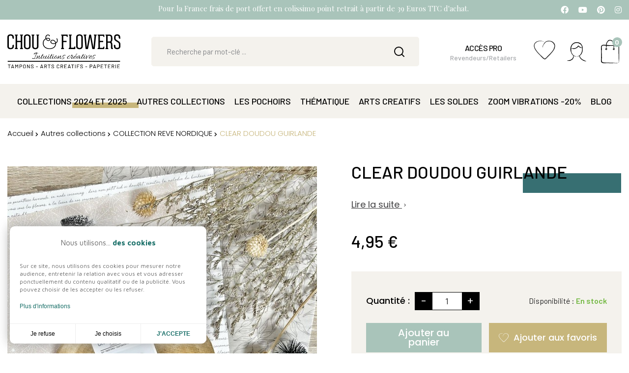

--- FILE ---
content_type: text/html; charset=utf-8
request_url: https://www.chouflowers.fr/collection-reve-nordique/2344-clear-doudou-guirlande-3760376151627.html
body_size: 27215
content:
<!doctype html>
<html lang="fr">

  <head>
    
       
  <meta charset="utf-8">


  <meta http-equiv="x-ua-compatible" content="ie=edge">



  <title>tampon clear doudou guirlande pour noël pour le scrapbooking et la carterie</title>
  
    
  
  <meta name="description" content="tampon clear doudou guirlande pour noël pour le scrapbooking et la carterie">          <link rel="canonical" href="https://www.chouflowers.fr/collection-reve-nordique/2344-clear-doudou-guirlande-3760376151627.html">
    
      
  
  
    <script type="application/ld+json">
  {
    "@context": "https://schema.org",
    "@type": "Organization",
    "name" : "Chou and Flowers",
    "url" : "https://www.chouflowers.fr/"
         ,"logo": {
        "@type": "ImageObject",
        "url":"https://www.chouflowers.fr/img/logo-1717501239.jpg"
      }
      }
</script>

<script type="application/ld+json">
  {
    "@context": "https://schema.org",
    "@type": "WebPage",
    "isPartOf": {
      "@type": "WebSite",
      "url":  "https://www.chouflowers.fr/",
      "name": "Chou and Flowers"
    },
    "name": "tampon clear doudou guirlande pour noël pour le scrapbooking et la carterie",
    "url":  "https://www.chouflowers.fr/collection-reve-nordique/2344-clear-doudou-guirlande-3760376151627.html"
  }
</script>


  <script type="application/ld+json">
    {
      "@context": "https://schema.org",
      "@type": "BreadcrumbList",
      "itemListElement": [
                  {
            "@type": "ListItem",
            "position": 1,
            "name": "Accueil",
            "item": "https://www.chouflowers.fr/"
          },                  {
            "@type": "ListItem",
            "position": 2,
            "name": "Autres collections",
            "item": "https://www.chouflowers.fr/116-collections-20202021"
          },                  {
            "@type": "ListItem",
            "position": 3,
            "name": "COLLECTION REVE NORDIQUE",
            "item": "https://www.chouflowers.fr/312-collection-reve-nordique"
          },                  {
            "@type": "ListItem",
            "position": 4,
            "name": "CLEAR DOUDOU GUIRLANDE",
            "item": "https://www.chouflowers.fr/collection-reve-nordique/2344-clear-doudou-guirlande-3760376151627.html"
          }              ]
    }
  </script>
  
  
  
      <script type="application/ld+json">
  {
    "@context": "https://schema.org/",
    "@type": "Product",
    "name": "CLEAR DOUDOU GUIRLANDE",
    "description": "tampon clear doudou guirlande pour noël pour le scrapbooking et la carterie",
    "category": "COLLECTION REVE NORDIQUE",
    "image" :"https://www.chouflowers.fr/9161-home_default/clear-doudou-guirlande.jpg",    "sku": "REV104",
    "mpn": "REV104"
    ,"gtin13": "3760376151627"
        ,
    "brand": {
      "@type": "Brand",
      "name": "Chou and Flowers"
    }
            ,
    "weight": {
        "@context": "https://schema.org",
        "@type": "QuantitativeValue",
        "value": "0.010000",
        "unitCode": "kg"
    }
        ,
    "offers": {
      "@type": "Offer",
      "priceCurrency": "EUR",
      "name": "CLEAR DOUDOU GUIRLANDE",
      "price": "4.95",
      "url": "https://www.chouflowers.fr/collection-reve-nordique/2344-clear-doudou-guirlande-3760376151627.html",
      "priceValidUntil": "2026-02-01",
              "image": ["https://www.chouflowers.fr/9161-large_default_2x/clear-doudou-guirlande.jpg","https://www.chouflowers.fr/9290-large_default_2x/clear-doudou-guirlande.jpg","https://www.chouflowers.fr/9291-large_default_2x/clear-doudou-guirlande.jpg","https://www.chouflowers.fr/9292-large_default_2x/clear-doudou-guirlande.jpg"],
            "sku": "REV104",
      "mpn": "REV104",
      "gtin13": "3760376151627",                  "availability": "https://schema.org/InStock",
      "seller": {
        "@type": "Organization",
        "name": "Chou and Flowers"
      }
    }
      }
</script>

  
  
    
  

  
    <meta property="og:title" content="tampon clear doudou guirlande pour noël pour le scrapbooking et la carterie" />
    <meta property="og:description" content="tampon clear doudou guirlande pour noël pour le scrapbooking et la carterie" />
    <meta property="og:url" content="https://www.chouflowers.fr/collection-reve-nordique/2344-clear-doudou-guirlande-3760376151627.html" />
    <meta property="og:site_name" content="Chou and Flowers" />
        



  <meta name="viewport" content="width=device-width, initial-scale=1">



  <link rel="icon" type="image/vnd.microsoft.icon" href="https://www.chouflowers.fr/img/favicon.ico?1729180177">
  <link rel="shortcut icon" type="image/x-icon" href="https://www.chouflowers.fr/img/favicon.ico?1729180177">



  

<link rel="preload" href="https://www.chouflowers.fr/themes/chouflowers/assets/css/fonts.css" as="style" onload="this.onload=null;this.rel='stylesheet'">
<noscript>
  <link rel="stylesheet" href="https://www.chouflowers.fr/themes/chouflowers/assets/css/fonts.css">
</noscript>



  	

  <script type="text/javascript">
        var blockwishlistController = "https:\/\/www.chouflowers.fr\/module\/blockwishlist\/action";
        var btPixel = {"btnAddToWishlist":"button.wishlist-button-add","tagContent":{"sPixel":"","aDynTags":{"content_type":{"label":"content_type","value":"product"},"content_ids":{"label":"content_ids","value":"FR2344"},"value":{"label":"value","value":4.95},"currency":{"label":"currency","value":"EUR"},"content_name":{"label":"content_name","value":"CLEAR DOUDOU GUIRLANDE"},"content_category":{"label":"content_category","value":"COLLECTION REVE NORDIQUE"}},"sCR":"\n","aTrackingType":{"label":"tracking_type","value":"ViewContent"},"sJsObjName":"oPixelFacebook"},"tagContentApi":"7tG0PSsEzj7OPefRf8dhhDC\/2P25rm4kmEZkNywP+dGJe\/jcY4hWVkYCsK4FMwFsWD3jWX+DOfXYbENkZp\/ad9XoTx4tMC8zuqRxkEdWGCr7\/k5sBVpY+wh6sUR+loH5ulbGFHJPYeQW4gpPWmVHE1klJKRSsmnoiHwwV259ZO\/N2D8eQMgBat5AEO1w7NmLhnS6ASozXKNkFp6GYuCirvsPc84OqRPytXawcM+4yu2RJINkU66KaENUiyHzeEY2r6e6jzssnAEpMzYyVReygQMbAdObUkmoZqqWlK9kcwf5u9sCZ\/IYf+Ha3XUETZYob0Ak6P4JQAg3uJ1dUHBKgG35C50sAvnljzmgxM1wdggIHelj227heY8jZsmi7FHJm1+PFRL9pgMP8oUdFZ2RC8lZm0IlvskOLex0OSXWEcSJsrMU2kPmJBQ\/lyBucce7BObSzB99zyoFA8bl9WUaIVQj9s7yuxyv6BsKcCB29sEUGH1YWLIhnAQZW6GiMHO1Cq+KtAL0ufP+KuD7tkrWHoAevkj0vOQIVAGU+sVVDkLGmIJJf7wURz0SNCquAvM4DvjfxuUrawbnsT\/CsKPp06g3h9s88vTzyVHDZIMQnpSEgpjx05\/cIhrEt38IqNClMYTkqKfEmnwO4+s3Y8AWlw==","ApiToken":"8109c0f60041513dffffcf30406f4f59","pixel_id":"","bUseConsent":"0","iConsentConsentLvl":0,"bConsentHtmlElement":"","bConsentHtmlElementSecond":"","bUseAxeption":"0","token":"1ae0222487ac4f5f44aba3e20bbb96ee","ajaxUrl":"https:\/\/www.chouflowers.fr\/module\/facebookproductad\/ajax","external_id":0,"useAdvancedMatching":false,"advancedMatchingData":false,"eventId":"5255","fbdaSeparator":"v","pixelCurrency":"EUR","comboExport":"0","prefix":"","prefixLang":"FR","useConversionApi":"0","useApiForPageView":"0","currentPage":"product","id_order":false,"id_product_attribute":false};
        var lgcookieslaw_block = false;
        var lgcookieslaw_cookie_name = "__lglaw";
        var lgcookieslaw_position = "3";
        var lgcookieslaw_reload = false;
        var lgcookieslaw_session_time = "31536000";
        var prestashop = {"cart":{"products":[],"totals":{"total":{"type":"total","label":"Total","amount":0,"value":"0,00\u00a0\u20ac"},"total_including_tax":{"type":"total","label":"Total TTC","amount":0,"value":"0,00\u00a0\u20ac"},"total_excluding_tax":{"type":"total","label":"Total HT :","amount":0,"value":"0,00\u00a0\u20ac"}},"subtotals":{"products":{"type":"products","label":"Sous-total","amount":0,"value":"0,00\u00a0\u20ac"},"discounts":null,"shipping":{"type":"shipping","label":"Livraison","amount":0,"value":""},"tax":null},"products_count":0,"summary_string":"0 articles","vouchers":{"allowed":1,"added":[]},"discounts":[],"minimalPurchase":0,"minimalPurchaseRequired":""},"currency":{"id":1,"name":"Euro","iso_code":"EUR","iso_code_num":"978","sign":"\u20ac"},"customer":{"lastname":null,"firstname":null,"email":null,"birthday":null,"newsletter":null,"newsletter_date_add":null,"optin":null,"website":null,"company":null,"siret":null,"ape":null,"is_logged":false,"gender":{"type":null,"name":null},"addresses":[]},"country":{"id_zone":9,"id_currency":0,"call_prefix":33,"iso_code":"FR","active":"1","contains_states":"0","need_identification_number":"0","need_zip_code":"1","zip_code_format":"NNNNN","display_tax_label":"1","name":"France","id":8},"language":{"name":"Fran\u00e7ais (French)","iso_code":"fr","locale":"fr-FR","language_code":"fr","active":"1","is_rtl":"0","date_format_lite":"d\/m\/Y","date_format_full":"d\/m\/Y H:i:s","id":1},"page":{"title":"","canonical":"https:\/\/www.chouflowers.fr\/collection-reve-nordique\/2344-clear-doudou-guirlande-3760376151627.html","meta":{"title":"tampon clear doudou guirlande pour no\u00ebl pour le scrapbooking et la carterie","description":"tampon clear doudou guirlande pour no\u00ebl pour le scrapbooking et la carterie","keywords":"","robots":"index"},"page_name":"product","body_classes":{"lang-fr":true,"lang-rtl":false,"country-FR":true,"currency-EUR":true,"layout-full-width":true,"page-product":true,"tax-display-enabled":true,"page-customer-account":false,"product-id-2344":true,"product-CLEAR DOUDOU GUIRLANDE":true,"product-id-category-312":true,"product-id-manufacturer-0":true,"product-id-supplier-0":true,"product-available-for-order":true},"admin_notifications":[],"password-policy":{"feedbacks":{"0":"Tr\u00e8s faible","1":"Faible","2":"Moyenne","3":"Fort","4":"Tr\u00e8s fort","Straight rows of keys are easy to guess":"Les suites de touches sur le clavier sont faciles \u00e0 deviner","Short keyboard patterns are easy to guess":"Les mod\u00e8les courts sur le clavier sont faciles \u00e0 deviner.","Use a longer keyboard pattern with more turns":"Utilisez une combinaison de touches plus longue et plus complexe.","Repeats like \"aaa\" are easy to guess":"Les r\u00e9p\u00e9titions (ex. : \"aaa\") sont faciles \u00e0 deviner.","Repeats like \"abcabcabc\" are only slightly harder to guess than \"abc\"":"Les r\u00e9p\u00e9titions (ex. : \"abcabcabc\") sont seulement un peu plus difficiles \u00e0 deviner que \"abc\".","Sequences like abc or 6543 are easy to guess":"Les s\u00e9quences (ex. : abc ou 6543) sont faciles \u00e0 deviner.","Recent years are easy to guess":"Les ann\u00e9es r\u00e9centes sont faciles \u00e0 deviner.","Dates are often easy to guess":"Les dates sont souvent faciles \u00e0 deviner.","This is a top-10 common password":"Ce mot de passe figure parmi les 10 mots de passe les plus courants.","This is a top-100 common password":"Ce mot de passe figure parmi les 100 mots de passe les plus courants.","This is a very common password":"Ceci est un mot de passe tr\u00e8s courant.","This is similar to a commonly used password":"Ce mot de passe est similaire \u00e0 un mot de passe couramment utilis\u00e9.","A word by itself is easy to guess":"Un mot seul est facile \u00e0 deviner.","Names and surnames by themselves are easy to guess":"Les noms et les surnoms seuls sont faciles \u00e0 deviner.","Common names and surnames are easy to guess":"Les noms et les pr\u00e9noms courants sont faciles \u00e0 deviner.","Use a few words, avoid common phrases":"Utilisez quelques mots, \u00e9vitez les phrases courantes.","No need for symbols, digits, or uppercase letters":"Pas besoin de symboles, de chiffres ou de majuscules.","Avoid repeated words and characters":"\u00c9viter de r\u00e9p\u00e9ter les mots et les caract\u00e8res.","Avoid sequences":"\u00c9viter les s\u00e9quences.","Avoid recent years":"\u00c9vitez les ann\u00e9es r\u00e9centes.","Avoid years that are associated with you":"\u00c9vitez les ann\u00e9es qui vous sont associ\u00e9es.","Avoid dates and years that are associated with you":"\u00c9vitez les dates et les ann\u00e9es qui vous sont associ\u00e9es.","Capitalization doesn't help very much":"Les majuscules ne sont pas tr\u00e8s utiles.","All-uppercase is almost as easy to guess as all-lowercase":"Un mot de passe tout en majuscules est presque aussi facile \u00e0 deviner qu'un mot de passe tout en minuscules.","Reversed words aren't much harder to guess":"Les mots invers\u00e9s ne sont pas beaucoup plus difficiles \u00e0 deviner.","Predictable substitutions like '@' instead of 'a' don't help very much":"Les substitutions pr\u00e9visibles comme '\"@\" au lieu de \"a\" n'aident pas beaucoup.","Add another word or two. Uncommon words are better.":"Ajoutez un autre mot ou deux. Pr\u00e9f\u00e9rez les mots peu courants."}}},"shop":{"name":"Chou and Flowers","logo":"https:\/\/www.chouflowers.fr\/img\/logo-1717501239.jpg","stores_icon":"https:\/\/www.chouflowers.fr\/img\/logo_stores.png","favicon":"https:\/\/www.chouflowers.fr\/img\/favicon.ico"},"core_js_public_path":"\/themes\/","urls":{"base_url":"https:\/\/www.chouflowers.fr\/","current_url":"https:\/\/www.chouflowers.fr\/collection-reve-nordique\/2344-clear-doudou-guirlande-3760376151627.html","shop_domain_url":"https:\/\/www.chouflowers.fr","img_ps_url":"https:\/\/www.chouflowers.fr\/img\/","img_cat_url":"https:\/\/www.chouflowers.fr\/img\/c\/","img_lang_url":"https:\/\/www.chouflowers.fr\/img\/l\/","img_prod_url":"https:\/\/www.chouflowers.fr\/img\/p\/","img_manu_url":"https:\/\/www.chouflowers.fr\/img\/m\/","img_sup_url":"https:\/\/www.chouflowers.fr\/img\/su\/","img_ship_url":"https:\/\/www.chouflowers.fr\/img\/s\/","img_store_url":"https:\/\/www.chouflowers.fr\/img\/st\/","img_col_url":"https:\/\/www.chouflowers.fr\/img\/co\/","img_url":"https:\/\/www.chouflowers.fr\/themes\/chouflowers\/assets\/img\/","css_url":"https:\/\/www.chouflowers.fr\/themes\/chouflowers\/assets\/css\/","js_url":"https:\/\/www.chouflowers.fr\/themes\/chouflowers\/assets\/js\/","pic_url":"https:\/\/www.chouflowers.fr\/upload\/","theme_assets":"https:\/\/www.chouflowers.fr\/themes\/chouflowers\/assets\/","theme_dir":"https:\/\/www.chouflowers.fr\/themes\/chouflowers\/","pages":{"address":"https:\/\/www.chouflowers.fr\/adresse","addresses":"https:\/\/www.chouflowers.fr\/adresses","authentication":"https:\/\/www.chouflowers.fr\/connexion","manufacturer":"https:\/\/www.chouflowers.fr\/marques","cart":"https:\/\/www.chouflowers.fr\/panier","category":"https:\/\/www.chouflowers.fr\/index.php?controller=category","cms":"https:\/\/www.chouflowers.fr\/index.php?controller=cms","contact":"https:\/\/www.chouflowers.fr\/nous-contacter","discount":"https:\/\/www.chouflowers.fr\/reduction","guest_tracking":"https:\/\/www.chouflowers.fr\/suivi-commande-invite","history":"https:\/\/www.chouflowers.fr\/historique-commandes","identity":"https:\/\/www.chouflowers.fr\/identite","index":"https:\/\/www.chouflowers.fr\/","my_account":"https:\/\/www.chouflowers.fr\/mon-compte","order_confirmation":"https:\/\/www.chouflowers.fr\/confirmation-commande","order_detail":"https:\/\/www.chouflowers.fr\/index.php?controller=order-detail","order_follow":"https:\/\/www.chouflowers.fr\/suivi-commande","order":"https:\/\/www.chouflowers.fr\/commande","order_return":"https:\/\/www.chouflowers.fr\/index.php?controller=order-return","order_slip":"https:\/\/www.chouflowers.fr\/avoirs","pagenotfound":"https:\/\/www.chouflowers.fr\/page-introuvable","password":"https:\/\/www.chouflowers.fr\/recuperation-mot-de-passe","pdf_invoice":"https:\/\/www.chouflowers.fr\/index.php?controller=pdf-invoice","pdf_order_return":"https:\/\/www.chouflowers.fr\/index.php?controller=pdf-order-return","pdf_order_slip":"https:\/\/www.chouflowers.fr\/index.php?controller=pdf-order-slip","prices_drop":"https:\/\/www.chouflowers.fr\/promotions","product":"https:\/\/www.chouflowers.fr\/index.php?controller=product","registration":"https:\/\/www.chouflowers.fr\/inscription","search":"https:\/\/www.chouflowers.fr\/recherche","sitemap":"https:\/\/www.chouflowers.fr\/plan-site","stores":"https:\/\/www.chouflowers.fr\/magasins","supplier":"https:\/\/www.chouflowers.fr\/fournisseurs","new_products":"https:\/\/www.chouflowers.fr\/nouveaux-produits","brands":"https:\/\/www.chouflowers.fr\/marques","register":"https:\/\/www.chouflowers.fr\/inscription","order_login":"https:\/\/www.chouflowers.fr\/commande?login=1"},"alternative_langs":[],"actions":{"logout":"https:\/\/www.chouflowers.fr\/?mylogout="},"no_picture_image":{"bySize":{"small_default":{"url":"https:\/\/www.chouflowers.fr\/img\/p\/fr-default-small_default.jpg","width":88,"height":88},"cart_default":{"url":"https:\/\/www.chouflowers.fr\/img\/p\/fr-default-cart_default.jpg","width":125,"height":125},"small_default_2x":{"url":"https:\/\/www.chouflowers.fr\/img\/p\/fr-default-small_default_2x.jpg","width":176,"height":176},"cart_default_2x":{"url":"https:\/\/www.chouflowers.fr\/img\/p\/fr-default-cart_default_2x.jpg","width":250,"height":250},"home_default":{"url":"https:\/\/www.chouflowers.fr\/img\/p\/fr-default-home_default.jpg","width":275,"height":275},"home_default_2x":{"url":"https:\/\/www.chouflowers.fr\/img\/p\/fr-default-home_default_2x.jpg","width":550,"height":550},"medium_default":{"url":"https:\/\/www.chouflowers.fr\/img\/p\/fr-default-medium_default.jpg","width":630,"height":630},"large_default":{"url":"https:\/\/www.chouflowers.fr\/img\/p\/fr-default-large_default.jpg","width":800,"height":800},"medium_default_2x":{"url":"https:\/\/www.chouflowers.fr\/img\/p\/fr-default-medium_default_2x.jpg","width":1260,"height":1260},"large_default_2x":{"url":"https:\/\/www.chouflowers.fr\/img\/p\/fr-default-large_default_2x.jpg","width":1600,"height":1600}},"small":{"url":"https:\/\/www.chouflowers.fr\/img\/p\/fr-default-small_default.jpg","width":88,"height":88},"medium":{"url":"https:\/\/www.chouflowers.fr\/img\/p\/fr-default-home_default_2x.jpg","width":550,"height":550},"large":{"url":"https:\/\/www.chouflowers.fr\/img\/p\/fr-default-large_default_2x.jpg","width":1600,"height":1600},"legend":""}},"configuration":{"display_taxes_label":true,"display_prices_tax_incl":true,"is_catalog":false,"show_prices":true,"opt_in":{"partner":false},"quantity_discount":{"type":"discount","label":"Remise sur prix unitaire"},"voucher_enabled":1,"return_enabled":0},"field_required":[],"breadcrumb":{"links":[{"title":"Accueil","url":"https:\/\/www.chouflowers.fr\/"},{"title":"Autres collections","url":"https:\/\/www.chouflowers.fr\/116-collections-20202021"},{"title":"COLLECTION REVE NORDIQUE","url":"https:\/\/www.chouflowers.fr\/312-collection-reve-nordique"},{"title":"CLEAR DOUDOU GUIRLANDE","url":"https:\/\/www.chouflowers.fr\/collection-reve-nordique\/2344-clear-doudou-guirlande-3760376151627.html"}],"count":4},"link":{"protocol_link":"https:\/\/","protocol_content":"https:\/\/"},"time":1768619868,"static_token":"1ae0222487ac4f5f44aba3e20bbb96ee","token":"e2755f4bbec9548d137c53eb5bfc7758","debug":false};
        var productsAlreadyTagged = [];
        var psemailsubscription_subscription = "https:\/\/www.chouflowers.fr\/module\/ps_emailsubscription\/subscription";
        var psr_icon_color = "#F19D76";
        var removeFromWishlistUrl = "https:\/\/www.chouflowers.fr\/module\/blockwishlist\/action?action=deleteProductFromWishlist";
        var vncfc_fc_url = "https:\/\/www.chouflowers.fr\/module\/vatnumbercleaner\/vncfc?";
        var wishlistAddProductToCartUrl = "https:\/\/www.chouflowers.fr\/module\/blockwishlist\/action?action=addProductToCart";
        var wishlistUrl = "https:\/\/www.chouflowers.fr\/module\/blockwishlist\/view";
      </script>
		<link rel="stylesheet" href="https://fonts.googleapis.com/css?family=Roboto:100,100italic,200,200italic,300,300italic,400,400italic,500,500italic,600,600italic,700,700italic,800,800italic,900,900italic%7CRoboto+Slab:100,100italic,200,200italic,300,300italic,400,400italic,500,500italic,600,600italic,700,700italic,800,800italic,900,900italic&amp;display=swap" media="all">
		<link rel="stylesheet" href="https://www.chouflowers.fr/themes/chouflowers/assets/cache/theme-1110dc107.css" media="all">
	
	


	<script>
			var ceFrontendConfig = {"environmentMode":{"edit":false,"wpPreview":false},"is_rtl":false,"breakpoints":{"xs":0,"sm":480,"md":768,"lg":1025,"xl":1440,"xxl":1600},"version":"2.9.14.9.7","urls":{"assets":"\/modules\/creativeelements\/views\/"},"productQuickView":0,"settings":{"page":[],"general":{"elementor_global_image_lightbox":"1","elementor_lightbox_enable_counter":"yes","elementor_lightbox_enable_fullscreen":"yes","elementor_lightbox_enable_zoom":"yes","elementor_lightbox_title_src":"title","elementor_lightbox_description_src":"caption"},"editorPreferences":[]},"post":{"id":"2344030101","title":"CLEAR%20DOUDOU%20GUIRLANDE","excerpt":""}};
		</script>
        <link rel="preload" href="/modules/creativeelements/views/lib/ceicons/fonts/ceicons.woff2?8goggd" as="font" type="font/woff2" crossorigin>
        <!--CE-JS-->


  <script async src="https://www.googletagmanager.com/gtag/js?id="></script>
<script>
	
	window.dataLayer = window.dataLayer || [];
	function gtag(){dataLayer.push(arguments);}
	gtag('js', new Date());
	
	gtag('config', '', {
		'anonymize_ip': true,
		'cookie_expires': 31536000	});
	
		gtag('config', 'G-7JB29H8STX');
		</script>
<script type="text/javascript">
    var Days_text = 'Journée(s)';
    var Hours_text = 'Heure(s)';
    var Mins_text = 'Min(s)';
    var Sec_text = 'Sec(s)';
</script>   
<script type="text/javascript">
var unlike_text ="Unliké ce post";
var like_text ="Comme ce poste";
var baseAdminDir ='//';
var ybc_blog_product_category ='0';
var ybc_blog_polls_g_recaptcha = false;
</script>
 

<script>var tdmucaptcha = 'ZmJwYWgzemtORlVMc2wyTFhwRkNSQU1waTBXU3BUN1ZhOU9hVElLbmdCcDRDbFlOSTdyTkFjTmNkTkROVkc4Z2dGWG5PZFNmU0VZVXZZRWRTenZreWU5TUNXTmhTdjBWejRLSlZoVFFSeU5pV3dpOFp5RktpU0NMUE1sSkswVXY=';</script>
<script type="text/javascript">
        var link_cart = "https://www.chouflowers.fr/panier";
            var link_reward = "https://www.chouflowers.fr/affiliate-dashboard?ajax=1";
            var link_shopping_cart = "https://www.chouflowers.fr/module/ps_shoppingcart/ajax";
            var eam_sending_email = "Envoi...";
    var eam_email_invalid = "Le courriel est invalide";
    var eam_email_sent_limited = "Vous avez atteint le nombre maximum d'invitations";
    var eam_token = "1ae0222487ac4f5f44aba3e20bbb96ee";
    var name_is_blank = 'Le nom est requis';
    var email_is_blank = 'Email est requis';
    var email_is_invalid = 'Le courriel est invalide';
</script>
<script>
var module_path_2p = "/modules/dmu2panalytics/";
var token_js = "df64daa241e1f17782bf2cd31d5c9342";
var token_2p = "ad4ef91d40848e6af46f962cf708159f";
var client_2p = "1696aff5bd703c";
</script>
<script src="/modules/dmu2panalytics/views/js/js-error.js"></script>



    
  <meta property="og:type" content="product">
  <meta property="og:url" content="https://www.chouflowers.fr/collection-reve-nordique/2344-clear-doudou-guirlande-3760376151627.html">
  <meta property="og:title" content="tampon clear doudou guirlande pour noël pour le scrapbooking et la carterie">
  <meta property="og:site_name" content="Chou and Flowers">
  <meta property="og:description" content="tampon clear doudou guirlande pour noël pour le scrapbooking et la carterie">
    <meta property="og:image" content="https://www.chouflowers.fr/9161-large_default_2x/clear-doudou-guirlande.jpg">
        <meta property="product:pretax_price:amount" content="4.125">
    <meta property="product:pretax_price:currency" content="EUR">
    <meta property="product:price:amount" content="4.95">
    <meta property="product:price:currency" content="EUR">
      <meta property="product:weight:value" content="0.010000">
  <meta property="product:weight:units" content="kg">
  
  </head>

  <body id="product" class="lang-fr country-fr currency-eur layout-full-width page-product tax-display-enabled product-id-2344 product-clear-doudou-guirlande product-id-category-312 product-id-manufacturer-0 product-id-supplier-0 product-available-for-order ce-kit-1 ">
    
      
    

    <main>
      
              

      <header id="header">
        
                       
   <div class="header-banner">
     
   </div>
 
 
 
   <nav class="header-nav">
     <div class="container">
       <div class="row">
         <div class="d-none d-lg-flex w-100">
           <div class="left-nav">
             <div class="banner-top header-banner">
	<div class="container">
        <div class="banners">
                                            <div class="banner-item">
                        <p>Pour la France frais de port offert en colissimo point retrait à partir de 39 Euros TTC d'achat. </p>
                </div>
                                                            </div>
	</div>
</div>
           </div>
           <div class="right-nav">
               

<div id="_desktop_social">  <div class="block-social">
    <p class="h4 text-left">Suivez-nous
    <ul>
              <li><a href="https://www.facebook.com/chouetflowers" target="_blank" title="Facebook"><i class="fab fa-facebook-f"></i><span>Facebook</span></a></li>
              <li><a href="https://www.youtube.com/channel/UCEoszynQ-ESAPPqbBTOaLPQ" target="_blank" title="YouTube"><i class="fab fa-youtube"></i><span>YouTube</span></a></li>
              <li><a href="https://www.pinterest.fr/chouandflowers/" target="_blank" title="Pinterest"><i class="fab fa-pinterest"></i><span>Pinterest</span></a></li>
              <li><a href="https://www.instagram.com/chouflowers/" target="_blank" title="Instagram"><i class="fab fa-instagram"></i><span>Instagram</span></a></li>
          </ul>
    <p>Réalisation <span class="dmureal">Dream me up</span></p>
  </div>
</div>

           </div>
         </div>
         <div class="d-lg-none text-center mobile w-100">
          <div id="_mobile_favoris"></div>
           <div id="_mobile_cart"></div>
           <div id="_mobile_user_info"></div>
           <div class="top-logo" id="_mobile_logo"></div>
           <div class="clearfix"></div>
         </div>
       </div>
     </div>
   </nav>
 
 
 
   <div class="header-top">
     <div class="container">
        <div class="row align-items-center">
                  <div class="col-lg-3 text-center d-none d-lg-block" id="_desktop_logo">
            <a href="https://www.chouflowers.fr/">
                                              <picture>
                    <source media="(min-width:2000px)" srcset="https://www.chouflowers.fr/themes/chouflowers/assets/img/logo.svg" alt="Chou and Flowers" width="460" height="138" />
                    <img class="logo img-responsive" src="https://www.chouflowers.fr/themes/chouflowers/assets/img/logo.svg" alt="Chou and Flowers" width="230" height="69">
                </picture>
                          </a>
         </div>
         <div class="col-lg-9 d-none d-lg-block">
             <div class="container">
                 <div class="row justify-content-end align-items-center hook-display-top">    
      
   <!-- Block search module TOP -->
      <div id="_desktop_search_widget">
       <div id="search_widget" class="search-widget" data-search-controller-url="//www.chouflowers.fr/recherche">
           <form method="get" action="//www.chouflowers.fr/recherche" id="form_search">
               <input type="hidden" name="controller" value="search">
               <input type="text" name="s" value="" placeholder="Recherche par mot-clé ..." aria-label="Rechercher">
               <button type="submit">
                    <picture>
                        <source media="(min-width:2000px)" srcset="https://www.chouflowers.fr/themes/chouflowers/assets/img/search.svg" width="42" height="42"/>
                        <img src="https://www.chouflowers.fr/themes/chouflowers/assets/img/search.svg" class="d-block" height="21" width="21" alt="Recherche par mot-clé ..." />
                    </picture>
                    <picture>
                        <source media="(min-width:2000px)" srcset="https://www.chouflowers.fr/themes/chouflowers/assets/img/search-hover.svg" width="42" height="42"/>
                        <img src="https://www.chouflowers.fr/themes/chouflowers/assets/img/search-hover.svg" class="hover d-none" height="21" width="21" alt="Recherche par mot-clé ..." />
                    </picture> 
                   <span class="d-none">Rechercher</span>
               </button>
           </form>
       </div>    
   </div>
      <!-- <div id="_desktop_search_widget">
       <div id="search_widget" class="search-widget collapsible" data-search-controller-url="//www.chouflowers.fr/recherche">
           <span class="search_button"  data-toggle="collapse" data-target="#header #form_search" aria-expanded="false" aria-controls="form_search" role="button">
                <picture>
                    <source media="(min-width:2000px)" srcset="https://www.chouflowers.fr/themes/chouflowers/assets/img/search.svg" width="40" height="40"/>
                    <img src="https://www.chouflowers.fr/themes/chouflowers/assets/img/search.svg" class="d-block search open" height="20" width="20" alt="Recherche par mot-clé ..."/>
                </picture>
                <picture>
                    <source media="(min-width:2000px)" srcset="https://www.chouflowers.fr/themes/chouflowers/assets/img/search-hover.svg" width="40" height="40"/>
                    <img src="https://www.chouflowers.fr/themes/chouflowers/assets/img/search-hover.svg" class="hover d-none search open" height="20" width="20" alt="Recherche par mot-clé ..."/>
                </picture>
                <i class="material-icons search close">close</i>
           </span>
           <form method="get" action="//www.chouflowers.fr/recherche" id="form_search">
               <input type="hidden" name="controller" value="search">
               <input type="text" name="s" value="" placeholder="Recherche par mot-clé ..." aria-label="Rechercher">
               <button type="submit">
                    <picture>
                        <source media="(min-width:2000px)" srcset="https://www.chouflowers.fr/themes/chouflowers/assets/img/search.svg" width="40" height="40"/>
                        <img src="https://www.chouflowers.fr/themes/chouflowers/assets/img/search.svg" class="d-block" height="20" width="20" alt="Recherche par mot-clé ..."/>
                    </picture>
                    <picture>
                        <source media="(min-width:2000px)" srcset="https://www.chouflowers.fr/themes/chouflowers/assets/img/search-hover.svg" width="40" height="40"/>
                        <img src="https://www.chouflowers.fr/themes/chouflowers/assets/img/search-hover.svg" class="hover d-none" height="20" width="20" alt="Recherche par mot-clé ..."/>
                    </picture>
                     
                   <span class="d-none">Rechercher</span>
               </button>
           </form>
       </div>
   </div> -->
   <!-- /Block search module TOP -->
   <div id="_desktop_acces_pro">
<div class="customtext acces-pro">
    <a href="https://pro.chouflowers.fr" class="text-center">
                <span class="input_1 d-block">Accès pro</span>
                        <span class="input_2 d-block">Revendeurs/Retailers</span>
            </a>
</div></div>
        <div id="_desktop_favoris">
        <div class="customimage header-favoris">
                        <a href="/module/blockwishlist/lists" title="Ma liste de favoris">
                <svg id="favoris-svg" data-name="Calque 2" xmlns="http://www.w3.org/2000/svg" viewBox="0 0 16.68 14.68">
                    <path class="cls-1"
                        d="M15.22,1.88l.13.15c-.41-.49-.98-.89-1.61-1.15.67.3,1.31.81,1.71,1.42.42.6.61,1.26.72,1.82-.05.06-.07.44-.16.8-.08.36-.2.7-.2.72-.07.29-.18.57-.3.85.09-.19.17-.39.23-.58-.06.2-.14.39-.23.58-.39.89-1.04,1.72-1.75,2.54-.71.83-1.49,1.58-2.33,2.39-.46.45-1.21,1.37-2.06,2.13-.2.18-.46.39-.63.5-.09.04-.09.04-.14.03-.05-.01-.17-.08-.28-.14-.42-.24-.75-.53-.98-.74-.13-.12-.26-.25-.39-.38q.21.22.43.43c-.58-.48-1.07-1-1.57-1.5.07.1.08.13.26.35l-.23-.27c-.25-.21-.79-.74-1.04-.97.07.04-.12-.16-.29-.34l.06.08c-.64-.66-1.36-1.44-1.87-2.08-.07-.09-.12-.16-.14-.21l-.49-.61c.06.03-.36-.54-.12-.25-.37-.45-.66-.96-.93-1.44-.42-.88-.69-1.9-.44-2.87.24-.96,1.02-1.75,1.93-2.19h-.05c.64-.3,1.26-.53,2.14-.56.63-.09,1.53.02,1.79.02.7.17,1.06.2,1.62.72-.1-.17.5.52.28.23-.29-.4-.34-.41-.69-.69v.02C6.7.2,5.74.08,4.75.07c-.98.01-1.99.23-2.88.75-.57.37-1.11.87-1.47,1.52C.05,2.98-.06,3.76.03,4.46c.2,1.54,1.16,2.89,1.92,3.84.19.23.3.41.45.62.73.88,1.71,1.94,2.63,2.81-.02-.02-.03-.03-.04-.04.47.46.78.87,1.24,1.35,0,0,.08.07.12.1.03.05.7.79,1.61,1.3.22.1.46.3.84.23.33-.1.47-.28.63-.4.3-.27.45-.41.55-.5l.15-.15c.51-.49.99-1.02,1.46-1.5.46-.48.96-.91,1.37-1.35.17-.2.36-.43.49-.6.16-.14.16-.2.33-.39.5-.43.71-.75.47-.51.34-.42.68-.83.96-1.22.13-.18.25-.37.36-.57.1-.17.16-.25.23-.33.22-.44.18-.3.4-.77.11-.09.38-1.26.38-1.41v.09c.04-.3.09-.55.09-.81.02-.26.02-.51-.04-.81-.14-.84-.62-1.66-1.29-2.22-.66-.57-1.46-.92-2.21-1.09-.02.03.33.08.34.12-.87-.25-1.81-.32-2.72-.12-.13.03-.32.07-.44.1-.29.08-.18.08-.38.17h-.04c-.28.16-.43.2-.66.39,0,.02-.09.09-.18.15-.03-.02-.25.21-.25.18h0s-.05.05-.14.13c-.1.07-.79.97-.82,1.1l-.04.04c-.1.14-.11.21-.06.13l-.11.17v-.02s-.1.17-.1.17c-.02.03-.06.06-.04,0-.05.11-.1.23-.16.33.16-.28.39-.62.61-.86-.07.12-.23.31-.3.44-.11.14-.3.46-.43.72-.02.06,0,.11-.08.24-.05.06-.06.15-.11.26.03-.14.08-.26.14-.39-.04,0-.14.31-.18.41,0,.05-.1.31-.12.47,0-.08-.05.13-.08.23-.03.11-.02.19,0,.14.01.04.11-.44.1-.28-.02.04-.07.26-.08.38.02,0,.02-.08.03,0-.02.13-.02.27-.05.35,0-.03,0-.08.01-.12-.01.09,0-.15,0-.38.02-.23.05-.45.03-.34,0-.05-.08.99-.05.88.02-.1.02.08.04-.03v-.12c.02-.15.06-.2.06-.15-.02.12-.02-.05-.02-.24.02-.18.04-.37.02-.26l.03-.08c0,.09-.06.33-.08.42.01,0,0,.13,0,.23v.04c-.01.1-.03.25,0,.18.07-.6.1.41.19-.17-.06.24-.03-.08,0-.34.02-.02.06-.13.11-.3.03-.15,0-.09,0-.13.03-.08.09-.24.1-.21.02-.12.07-.18.11-.32.04-.12-.01,0,.01-.08.07-.18.19-.43.27-.56.04-.05.15-.19.11-.06-.14.26.01-.12-.12.15.09-.1-.12.24-.1.31.12-.23.15-.28.21-.4l-.02.03c.05-.13.21-.38.3-.5,0,.04.04-.01-.02.08.03-.06.07-.11.11-.16.01-.02.02-.05-.01,0,.05-.08.1-.15.15-.21,0-.02.64-.84.64-.8.1-.1.14-.11.24-.21-.03-.05-.92,1.01-.78.88.04-.04.28-.37.56-.66.27-.29.59-.54.63-.56.09-.06.19-.14.16-.13.15-.1-.03.05.08,0,0,0-.01,0,.02-.02l.11-.05c.22-.18.61-.27.89-.38-.08.04-.16.09-.33.16h-.03s-.16.07-.15.08c.16-.06.31-.09.48-.16l.1-.02h0c.06,0,.06,0,.03,0h-.01c.11.02.67-.14.99-.12.09-.01,0,0,.13-.01.33.02.55.05.88.12.11,0,.12,0,0-.05.09.01.17.04.25.06-.24,0,.45.16.19.14.16.05.2.07.35.12.02,0,.05-.02.21.04.22.12.17.09.34.19.04.04-.03,0-.03.02.29.12.22.17.47.32.16.1.42.34.45.32.17.18.15.2.12.19Z" />
                </svg>
            </a>
                    </div>
    </div>
                
    <div id="_desktop_user_info" class="align-items-center">
      <div class="user-info">
                <div class="unloggued bloc-link">
          <picture>
            <source media="(min-width:2000px)" srcset="https://www.chouflowers.fr/themes/chouflowers/assets/img/compte.svg" width="78" height="78" />
            <img src="https://www.chouflowers.fr/themes/chouflowers/assets/img/compte.svg" class="account-svg d-block" alt="Compte client" width="39" height="39"/>
          </picture>
          <picture>
            <source media="(min-width:2000px)" srcset="https://www.chouflowers.fr/themes/chouflowers/assets/img/compte-hover.svg" width="78" height="78" />
            <img src="https://www.chouflowers.fr/themes/chouflowers/assets/img/compte-hover.svg" class="account-svg-hover d-none" alt="Compte client" width="39" height="39"/>
          </picture>
        <span class="user-right d-none">
            <span class="user-txt"><a href="https://www.chouflowers.fr/mon-compte"
              title="Identifiez-vous" rel="nofollow">Mon compte</a></span>
            <span class="user-subtitle">Connexion</span>
          </span>
        </div>
              </div>
    </div>  
          
    <div id="_desktop_cart">
      <div class="blockcart cart-preview inactive"
        data-refresh-url="//www.chouflowers.fr/module/ps_shoppingcart/ajax">
        <div class="header" data-toggle="dropdown" data-display="static">
          
          <a rel="nofollow" href="//www.chouflowers.fr/panier?action=show" class="header_shopping">
            <picture>
              <source media="(min-width:2000px)" srcset="https://www.chouflowers.fr/themes/chouflowers/assets/img/shoppingcart.svg" width="72" height="100" />
              <img src="https://www.chouflowers.fr/themes/chouflowers/assets/img/shoppingcart.svg" class="shopping-svg d-block" alt="Panier" width="37" height="50"/>
            </picture>
            <picture>
              <source media="(min-width:2000px)" srcset="https://www.chouflowers.fr/themes/chouflowers/assets/img/shoppingcart-hover.svg" width="72" height="100" />
              <img src="https://www.chouflowers.fr/themes/chouflowers/assets/img/shoppingcart-hover.svg" class="shopping-svg-hover d-none" alt="Panier" width="37" height="50"/>
            </picture>
              
              <span class="product-nb">0</span>
          </a>
          </div>
            <div class="cart-drop-contents dropdown-menu">
        <span class="no-item">Il n'y a pas d'article dans le panier</span>
      </div>
          </div>
    </div></div>
             </div>
         </div>
                           <div class="col-12 d-lg-none">
           <div id="_mobile_search_widget"></div>
         </div>
                </div>
     </div>
 
     <div class="nav_fullwidth">
         <div class="container">
             <div class="row text-center">
                 <div class="col-sm-12">
                         <div class="ets_mm_megamenu 
        layout_layout5 
         show_icon_in_mobile 
          
        transition_fade   
        transition_floating 
         
        sticky_disabled 
         
        ets-dir-ltr        hook-default        single_layout         disable_sticky_mobile          hover          mm_menu_left         "
        data-bggray="bg_gray"
        >
        <div class="ets_mm_megamenu_content">
            <div class="container">
                <div class="ets_mm_megamenu_content_content">
                    <div class="ybc-menu-toggle ybc-menu-btn closed">
                        <span class="ybc-menu-button-toggle_icon">
                            <i class="icon-bar"></i>
                            <i class="icon-bar"></i>
                            <i class="icon-bar"></i>
                        </span>
                    </div>
                        <ul class="mm_menus_ul  ">
        <li class="close_menu">
            <div class="pull-left">
                <span class="mm_menus_back">
                    <i class="icon-bar"></i>
                    <i class="icon-bar"></i>
                    <i class="icon-bar"></i>
                </span>
                Menu
            </div>
            <div class="pull-right">
                <span class="mm_menus_back_icon"></span>
                Retour
            </div>
        </li>
                    <li class="mm_menus_li mm_sub_align_full hover   current"
                >
                <a class="ets_mm_url"                         href="https://www.chouflowers.fr/206-collection-202220232024"
                        style="font-size:18px;">
                        <span class="mm_menu_content_title">
                                                Collections 2024 ET 2025
                                                                    </span>
                </a>
                                                                                                    </li>
                    <li class="mm_menus_li mm_sub_align_full hover  "
                >
                <a class="ets_mm_url"                         href="https://www.chouflowers.fr/116-collections-20202021"
                        style="font-size:18px;">
                        <span class="mm_menu_content_title">
                                                Autres collections
                                                                    </span>
                </a>
                                                                                                    </li>
                    <li class="mm_menus_li mm_sub_align_full hover  "
                >
                <a class="ets_mm_url"                         href="https://www.chouflowers.fr/187-les-saisons"
                        style="font-size:18px;">
                        <span class="mm_menu_content_title">
                                                Les pochoirs
                                                                    </span>
                </a>
                                                                                                    </li>
                    <li class="mm_menus_li mm_sub_align_full mm_has_sub hover  "
                >
                <a class="ets_mm_url"                         href="https://www.chouflowers.fr/193-thematique"
                        style="font-size:18px;">
                        <span class="mm_menu_content_title">
                                                Thématique
                        <span class="mm_arrow"></span>                                            </span>
                </a>
                                                    <span class="arrow closed"></span>                                            <ul class="mm_columns_ul"
                            style=" width:100%; font-size:15px;">
                                                            <li class="mm_columns_li column_size_3  ">
                                                                    </li>
                                                    </ul>
                                                </li>
                    <li class="mm_menus_li mm_sub_align_full hover  "
                >
                <a class="ets_mm_url"                         href="https://www.chouflowers.fr/15-arts-creatifs"
                        style="font-size:18px;">
                        <span class="mm_menu_content_title">
                                                ARTS CREATIFS
                                                                    </span>
                </a>
                                                                                                    </li>
                    <li class="mm_menus_li mm_sub_align_full hover  "
                >
                <a class="ets_mm_url"                         href="https://www.chouflowers.fr/45-fin-de-serie"
                        style="font-size:18px;">
                        <span class="mm_menu_content_title">
                                                LES SOLDES
                                                                    </span>
                </a>
                                                                                                    </li>
                    <li class="mm_menus_li mm_sub_align_full hover  "
                >
                <a class="ets_mm_url"                         href="https://www.chouflowers.fr/548-la-boutique-de-noel"
                        style="font-size:18px;">
                        <span class="mm_menu_content_title">
                                                ZOOM VIBRATIONS -20%
                                                                    </span>
                </a>
                                                                                                    </li>
                    <li class="mm_menus_li mm_sub_align_full hover  "
                >
                <a class="ets_mm_url"                         href="https://www.chouflowers.fr/blog"
                        style="font-size:18px;">
                        <span class="mm_menu_content_title">
                                                Blog
                                                                    </span>
                </a>
                                                                                                    </li>
                
        <li class="mobile-menu-elements">
            <div id="_mobile_acces_pro"></div>
            <div id="_mobile_social"></div>
        </li>
    </ul>
<script type="text/javascript">
    var Days_text = 'Jour(s) ';
    var Hours_text = 'Heure(s)';
    var Mins_text = 'Minute(s)';
    var Sec_text = 'Seconde(s)';
</script>
                </div>
            </div>
        </div>
    </div>

                 </div>
             </div>
         </div>
     </div>
       
     <div class="container">
       <div id="mobile_top_menu_wrapper" class="row d-lg-none" style="display:none;">
         <div class="js-top-menu mobile col-12" id="_mobile_top_menu"></div>
         <div class="js-top-menu-bottom">
           <div id="_mobile_currency_selector"></div>
           <div id="_mobile_language_selector"></div>
           <div id="_mobile_contact_link"></div>
         </div>
       </div>
     </div>
   </div>
 
         
      </header>

      
        
<aside id="notifications">
  <div class="container notifications-container">
    
    
    
      </div>
</aside>
      

    <section id="wrapper" >
        
        <div class="container">
              
                    <nav data-depth="4" class="breadcrumb">
      <ol itemscope itemtype="http://schema.org/BreadcrumbList">
        
                      
                                    <li itemprop="itemListElement" itemscope itemtype="http://schema.org/ListItem">
                        <a itemprop="item" href="https://www.chouflowers.fr/">
                          <span itemprop="name">Accueil</span>
                        </a>
                        <meta itemprop="position" content="1">
                      </li>
                            
                      
                                    <li itemprop="itemListElement" itemscope itemtype="http://schema.org/ListItem">
                        <a itemprop="item" href="https://www.chouflowers.fr/116-collections-20202021">
                          <span itemprop="name">Autres collections</span>
                        </a>
                        <meta itemprop="position" content="2">
                      </li>
                            
                      
                                    <li itemprop="itemListElement" itemscope itemtype="http://schema.org/ListItem">
                        <a itemprop="item" href="https://www.chouflowers.fr/312-collection-reve-nordique">
                          <span itemprop="name">COLLECTION REVE NORDIQUE</span>
                        </a>
                        <meta itemprop="position" content="3">
                      </li>
                            
                      
                                    <li>
                        <span>CLEAR DOUDOU GUIRLANDE</span>
                      </li>
                            
                  
      </ol>
    </nav>
              

                
              

              
  <div id="content-wrapper" class="js-content-wrapper">
    
    

  <section id="main" itemscope itemtype="https://schema.org/Product">
    <meta itemprop="url" content="https://www.chouflowers.fr/collection-reve-nordique/2344-clear-doudou-guirlande-3760376151627.html">
        
    <div class="row">
      <div class="col-12 col-md-6 col-lg-6 col-xl-auto">
        
          <section class="page-content" id="content">
            
              
                
    <ul class="product-flags js-product-flags">
            </ul>
              

              
                  <div class="images-container js-images-container">
    
    <div class="product-cover">
            <picture>
                                <img class="js-qv-product-cover img-fluid" src="https://www.chouflowers.fr/9161-medium_default/clear-doudou-guirlande.jpg"  alt="CLEAR DOUDOU GUIRLANDE"
          title="CLEAR DOUDOU GUIRLANDE"  loading="lazy"
          width="630"
          height="630" itemprop="image">
      </picture>
      <div class="layer d-none d-md-flex" data-toggle="modal" data-target="#product-modal">
        <i class="material-icons zoom-in">search</i>
      </div>
          </div>
    

    
    <div class="js-qv-mask mask">
      <div class="product-images js-qv-product-images">
                <div class="thumb-container js-thumb-container">
          <picture>
                                                <img
              class="thumb js-thumb  selected js-thumb-selected "
              data-image-medium-src="https://www.chouflowers.fr/9161-medium_default/clear-doudou-guirlande.jpg" data-image-medium-sources="{&quot;jpg&quot;:&quot;https:\/\/www.chouflowers.fr\/9161-medium_default\/clear-doudou-guirlande.jpg&quot;}"
               
              data-image-large-src="https://www.chouflowers.fr/9161-large_default/clear-doudou-guirlande.jpg" data-image-large-sources="{&quot;jpg&quot;:&quot;https:\/\/www.chouflowers.fr\/9161-large_default\/clear-doudou-guirlande.jpg&quot;}"
               
              data-image-medium-2x-src="https://www.chouflowers.fr/9161-medium_default_2x/clear-doudou-guirlande.jpg" data-image-medium-2x-sources="{&quot;jpg&quot;:&quot;https:\/\/www.chouflowers.fr\/9161-medium_default_2x\/clear-doudou-guirlande.jpg&quot;}"
               
              data-image-large-2x-src="https://www.chouflowers.fr/9161-large_default_2x/clear-doudou-guirlande.jpg" data-image-large-2x-sources="{&quot;jpg&quot;:&quot;https:\/\/www.chouflowers.fr\/9161-large_default_2x\/clear-doudou-guirlande.jpg&quot;}"
               
              src="https://www.chouflowers.fr/9161-small_default/clear-doudou-guirlande.jpg"  alt="CLEAR DOUDOU GUIRLANDE"
              title="CLEAR DOUDOU GUIRLANDE"  loading="lazy"
              width="88"
              height="88">
          </picture>
        </div>
                <div class="thumb-container js-thumb-container">
          <picture>
                                                <img
              class="thumb js-thumb "
              data-image-medium-src="https://www.chouflowers.fr/9290-medium_default/clear-doudou-guirlande.jpg" data-image-medium-sources="{&quot;jpg&quot;:&quot;https:\/\/www.chouflowers.fr\/9290-medium_default\/clear-doudou-guirlande.jpg&quot;}"
               
              data-image-large-src="https://www.chouflowers.fr/9290-large_default/clear-doudou-guirlande.jpg" data-image-large-sources="{&quot;jpg&quot;:&quot;https:\/\/www.chouflowers.fr\/9290-large_default\/clear-doudou-guirlande.jpg&quot;}"
               
              data-image-medium-2x-src="https://www.chouflowers.fr/9290-medium_default_2x/clear-doudou-guirlande.jpg" data-image-medium-2x-sources="{&quot;jpg&quot;:&quot;https:\/\/www.chouflowers.fr\/9290-medium_default_2x\/clear-doudou-guirlande.jpg&quot;}"
               
              data-image-large-2x-src="https://www.chouflowers.fr/9290-large_default_2x/clear-doudou-guirlande.jpg" data-image-large-2x-sources="{&quot;jpg&quot;:&quot;https:\/\/www.chouflowers.fr\/9290-large_default_2x\/clear-doudou-guirlande.jpg&quot;}"
               
              src="https://www.chouflowers.fr/9290-small_default/clear-doudou-guirlande.jpg"  alt="CLEAR DOUDOU GUIRLANDE"
              title="CLEAR DOUDOU GUIRLANDE"  loading="lazy"
              width="88"
              height="88">
          </picture>
        </div>
                <div class="thumb-container js-thumb-container">
          <picture>
                                                <img
              class="thumb js-thumb "
              data-image-medium-src="https://www.chouflowers.fr/9291-medium_default/clear-doudou-guirlande.jpg" data-image-medium-sources="{&quot;jpg&quot;:&quot;https:\/\/www.chouflowers.fr\/9291-medium_default\/clear-doudou-guirlande.jpg&quot;}"
               
              data-image-large-src="https://www.chouflowers.fr/9291-large_default/clear-doudou-guirlande.jpg" data-image-large-sources="{&quot;jpg&quot;:&quot;https:\/\/www.chouflowers.fr\/9291-large_default\/clear-doudou-guirlande.jpg&quot;}"
               
              data-image-medium-2x-src="https://www.chouflowers.fr/9291-medium_default_2x/clear-doudou-guirlande.jpg" data-image-medium-2x-sources="{&quot;jpg&quot;:&quot;https:\/\/www.chouflowers.fr\/9291-medium_default_2x\/clear-doudou-guirlande.jpg&quot;}"
               
              data-image-large-2x-src="https://www.chouflowers.fr/9291-large_default_2x/clear-doudou-guirlande.jpg" data-image-large-2x-sources="{&quot;jpg&quot;:&quot;https:\/\/www.chouflowers.fr\/9291-large_default_2x\/clear-doudou-guirlande.jpg&quot;}"
               
              src="https://www.chouflowers.fr/9291-small_default/clear-doudou-guirlande.jpg"  alt="CLEAR DOUDOU GUIRLANDE"
              title="CLEAR DOUDOU GUIRLANDE"  loading="lazy"
              width="88"
              height="88">
          </picture>
        </div>
                <div class="thumb-container js-thumb-container">
          <picture>
                                                <img
              class="thumb js-thumb "
              data-image-medium-src="https://www.chouflowers.fr/9292-medium_default/clear-doudou-guirlande.jpg" data-image-medium-sources="{&quot;jpg&quot;:&quot;https:\/\/www.chouflowers.fr\/9292-medium_default\/clear-doudou-guirlande.jpg&quot;}"
               
              data-image-large-src="https://www.chouflowers.fr/9292-large_default/clear-doudou-guirlande.jpg" data-image-large-sources="{&quot;jpg&quot;:&quot;https:\/\/www.chouflowers.fr\/9292-large_default\/clear-doudou-guirlande.jpg&quot;}"
               
              data-image-medium-2x-src="https://www.chouflowers.fr/9292-medium_default_2x/clear-doudou-guirlande.jpg" data-image-medium-2x-sources="{&quot;jpg&quot;:&quot;https:\/\/www.chouflowers.fr\/9292-medium_default_2x\/clear-doudou-guirlande.jpg&quot;}"
               
              data-image-large-2x-src="https://www.chouflowers.fr/9292-large_default_2x/clear-doudou-guirlande.jpg" data-image-large-2x-sources="{&quot;jpg&quot;:&quot;https:\/\/www.chouflowers.fr\/9292-large_default_2x\/clear-doudou-guirlande.jpg&quot;}"
               
              src="https://www.chouflowers.fr/9292-small_default/clear-doudou-guirlande.jpg"  alt="CLEAR DOUDOU GUIRLANDE"
              title="CLEAR DOUDOU GUIRLANDE"  loading="lazy"
              width="88"
              height="88">
          </picture>
        </div>
              </div>
    </div>
    
    
  </div>              
              <div class="scroll-box-arrows">
                <i class="material-icons left">&#xE314;</i>
                <i class="material-icons right">&#xE315;</i>
              </div>

            
          </section>
        
        </div>
        <div class="col-12 col-md-6 col-lg-6 col-xl right-content-container">
          
            
              <h1 class="h1" itemprop="name">                        CLEAR DOUDOU GUIRLANDE
                        </h1>
            
          

          <div class="product-information">
            
              <div id="product-description-short-2344" itemprop="description" class="description"></div>
              <a href="#accordion" class="d-block">Lire la suite <i class="material-icons">&#xE315;</i></a>

            

            
            <div class="product-actions">
              
                <form action="https://www.chouflowers.fr/panier" method="post" id="add-to-cart-or-refresh">
                  <input type="hidden" name="token" value="1ae0222487ac4f5f44aba3e20bbb96ee">
                  <input type="hidden" name="id_product" value="2344" id="product_page_product_id">
                  <input type="hidden" name="id_customization" value="0" id="product_customization_id">
                  <input type="hidden" name="id_product_attribute" id="idCombination" value="" />

                  
                                       

                  
                                      

                  
                    <section class="product-discounts js-product-discounts">
  </section>
                  

                  
                      <div class="product-prices">

    
      <div
        class="product-price h5  row align-items-center"
        itemprop="offers"
        itemscope
        itemtype="https://schema.org/Offer"
      >
        <link itemprop="availability" href="https://schema.org/InStock"/>
        <meta itemprop="priceCurrency" content="EUR">
        <meta itemprop="url" content="https://www.chouflowers.fr/collection-reve-nordique/2344-clear-doudou-guirlande-3760376151627.html">
        <meta itemprop="priceValidUntil" content="2026-02-17" />
        <div class="current-price col-4">
                          <span itemprop="price" content="4.95" class="current_price">4,95 €</span>
                                </div>

        
      

        
                  

        
                  
      </div>
    

    
          

    
          

    
          

    
    
    

                          </div>
                  

                  
                    <div class="product-add-to-cart">
    
    <div class="product-quantity row no-gutters clearfix">
      <span class="control-label">Quantité :</span>
      <div class="qty col-auto">
        <input type="number" name="qty" id="quantity_wanted"
          max="18"           value="1" class="input-group" min="1"
          aria-label="Quantité">
      </div>

      
        <span id="product-availability">
                      <span class="label">Disponibilité :</span>
            <span
              class="product-available">
                              En stock 
                                        </span>
          
        </span>
      
    </div>
    <div class="row add-button">
      <div class="add col-12">
        <button class="btn btn-primary add-to-cart" data-button-action="add-to-cart" type="submit"
          >
                    Ajouter au panier
        </button>
      </div>
      

      <div
  class="wishlist-button"
  data-url="https://www.chouflowers.fr/module/blockwishlist/action?action=deleteProductFromWishlist"
  data-product-id="2344"
  data-product-attribute-id="0"
  data-is-logged=""
  data-list-id="1"
  data-checked="true"
  data-is-product="true"
></div>

<style>
  .product-quantity {
    flex-wrap: wrap;
  }

  .product-quantity [installment-container] {
    flex-basis: 100%;
  }
</style>

<div style="padding: 5px 0">
    <script>
 </script>

  <script>
      function init() {
          if (document.readyState == 'complete') {
              addScripts();
          } else {
              document.addEventListener('readystatechange', function () {
                  if (document.readyState == 'complete') {
                      addScripts();
                  }
              })
          }

          function addScripts() {
              var scripts = Array();
                            var script = document.querySelector('script[data-key="tot-paypal-sdk-messages"]');

              if (null == script) {
                  var newScript = document.createElement('script');
                                    newScript.setAttribute('src', 'https://www.paypal.com/sdk/js?client-id=BAA0EfUX2JKbWhxJ3OWi9pCSzD2FX7sRMhYJePDRVaigdBpMAgV406hfbjqGcljEAzZPtzIE_15RynU_BY&components=messages');
                                    newScript.setAttribute('data-namespace', 'totPaypalSdk');
                                    newScript.setAttribute('data-page-type', '');
                                    newScript.setAttribute('enable-funding', 'paylater');
                                    newScript.setAttribute('data-partner-attribution-id', 'PRESTASHOP_Cart_SPB');
                  
                  if (false === ('tot-paypal-sdk-messages'.search('jq-lib') === 0 && typeof jQuery === 'function')) {
                      newScript.setAttribute('data-key', 'tot-paypal-sdk-messages');
                      scripts.push(newScript);
                  }
              }
              
              scripts.forEach(function (scriptElement) {
                  document.body.appendChild(scriptElement);
              })
          };
      };
      init();

  </script>



<div paypal-messaging-banner class=""
 data-pp-message
     data-pp-style-layout="text"
    data-pp-style-logo-type="inline"
       data-pp-style-text-color="black"
    data-pp-style-text-size="12"
  data-pp-amount="4.95"
    data-pp-placement="product"
  data-pp-locale="fr_FR">
</div>
</div>

<script>
    window.Banner = function() {};
    Banner.prototype.updateAmount = function() {
        var quantity = parseFloat(document.querySelector('input[name="qty"]').value);
        var productPrice = 0;
        var productPriceDOM = document.querySelector('[itemprop="price"]');

        if (productPriceDOM == null) {
            productPriceDOM = document.querySelector('.current-price-value');
        }

        if (productPriceDOM instanceof Element) {
            productPrice = parseFloat(productPriceDOM.getAttribute('content'));
        }

        this.amount = quantity * productPrice;
        var bannerContainer = document.querySelector('[paypal-messaging-banner]');
        bannerContainer.setAttribute('data-pp-amount', this.amount);
    };

    Banner.prototype.getProductInfo = function() {
        var data = {
            idProduct: paypalBanner_IdProduct,
            quantity: 1, //default quantity
            combination: this.getCombination().join('|'),
            page: 'product'
        };

        var qty = document.querySelector('input[name="qty"]');

        if (qty instanceof Element) {
            data.quantity = qty.value;
        }


        return data;
    };

    Banner.prototype.getCombination = function() {
        var combination = [];
        var re = /group\[([0-9]+)\]/;

        $.each($('#add-to-cart-or-refresh').serializeArray(), function (key, item) {
            if (res = item.name.match(re)) {
                combination.push("".concat(res[1], " : ").concat(item.value));
            }
        });

        return combination;
    };

    Banner.prototype.checkProductAvailability = function() {
        if (typeof paypalBanner_scInitController == 'undefined') {
            return;
        }

        var url = new URL(paypalBanner_scInitController);
        url.searchParams.append('ajax', '1');
        url.searchParams.append('action', 'CheckAvailability');

        fetch(url.toString(), {
            method: 'post',
            headers: {
                'content-type': 'application/json;charset=UTF-8'
            },
            body: JSON.stringify(this.getProductInfo())
        }).then(function (res) {
            return res.json();
        }).then(function (json) {
            var banner = document.querySelector(this.container);

            if (json.success) {
                banner.style.display = 'block';
            } else {
                banner.style.display = 'none';
            }
        }.bind(this));
    };

    window.addEventListener('load', function() {
        var paypalBanner = new Banner();
        paypalBanner.updateAmount();
        paypalBanner.checkProductAvailability();

        prestashop.on('updatedProduct', function() {
            paypalBanner.updateAmount();
            paypalBanner.checkProductAvailability();
        });
    });
</script>

    </div>
  

    <div class="tax-shipping-delivery-label">
                        </div>

    
      <p class="product-minimal-quantity">
              </p>
    
  </div>
                  

                  
                    <div class="product-additional-info">  
  

      <div class="social-sharing">
      <span class="sr-only">Partager</span>
      <ul>
                  <li>
            <a href="https://www.facebook.com/sharer.php?u=https%3A%2F%2Fwww.chouflowers.fr%2Fcollection-reve-nordique%2F2344-clear-doudou-guirlande-3760376151627.html" title="Partager" target="_blank">
                <i class="fab fa-facebook-f"></i>
                <span>facebook</span>
            </a>
          </li>
                  <li>
            <a href="https://twitter.com/intent/tweet?text=CLEAR+DOUDOU+GUIRLANDE https%3A%2F%2Fwww.chouflowers.fr%2Fcollection-reve-nordique%2F2344-clear-doudou-guirlande-3760376151627.html" title="Tweet" target="_blank">
                <i class="fab fa-twitter"></i>
                <span>twitter</span>
            </a>
          </li>
                  <li>
            <a href="https://www.pinterest.com/pin/create/button/?media=https%3A%2F%2Fwww.chouflowers.fr%2F9161%2Fclear-doudou-guirlande.jpg&amp;url=https%3A%2F%2Fwww.chouflowers.fr%2Fcollection-reve-nordique%2F2344-clear-doudou-guirlande-3760376151627.html" title="Pinterest" target="_blank">
                <i class="fab fa-pinterest"></i>
                <span>pinterest</span>
            </a>
          </li>
              </ul>
    </div>
  

                            <div id="ets_affiliatemarketing_product_message">
                <div class="alert alert-info">
                    Vous recevrez 0,25 € en récompense lors de l'achat de ce produit. La récompense peut être utilisée pour payer vos prochaines commandes, convertie en code de bon de réduction.
						<p class="fid"><a class="btn btn-primary"target="_blank" href="https://www.chouflowers.fr/content/9-programme-de-fidelite">En savoir plus</a></p>
                </div>
            </div>
            <div class="aff-product-popup-share-mail">
    <span class="aff-close">Fermer</span>
    <div class="popup-content">
      <div class="form-wrapper">
          <input name="aff-product-share-link" type="hidden" id="aff-product-share-link" value="" />
          <input name="aff-product-share-name" type="hidden" id="aff-product-share-name" value="" />
          <div class="form-group">
              <label class="col-lg-2">Nom</label>
              <div class="col-lg-9">
                  <input name="aff-name" id="aff-name" type="text" />
              </div>
          </div>
          <div class="form-group">
              <label class="col-lg-2 required">E-mail</label>
              <div class="col-lg-9">
                  <input type="text" name="aff-emails" />
              </div>
          </div>
          <div class="form-group">
              <label class="col-lg-2">Message</label>
              <div class="col-lg-9">
                  <textarea name="aff-messages" rows="4"></textarea>
              </div>
          </div>
      </div>
      <div class="form-footer">
          <button char="btn btn-default" name="affSubmitSharEmail" data-link="https://www.chouflowers.fr/affiliate-products">Envoyer un mail</button>
      </div>
    </div>
</div>

</div>
                  

                                    
                </form>
              

            </div>

            
                  
            

            
        </div>
      </div>
    </div>


    
      <div id="accordion" class="d-flex flex-wrap align-items-center">
                    <div class="nav-link">
              <a
              role="button"
              href="#description"
              class="collapsed"
              data-toggle="collapse"
              aria-controls="description"
              aria-expanded="false">Description</a>
            </div>
            <div class="item_content collapse" id="description" data-parent="#accordion">
              
                <div class="product-description"><p>Planche 5x8 cm composée d'un tampon transparent. Les tampons clear s'utilisent avec un bloc acrylique par effet statique (bloc non fourni).</p>
<p>Fabrication UK</p>
<p>Collection "Rêve Nordique"</p></div>
              
            </div>
                                                        <div class="nav-link">
              <a
                  role="button"
                  href="#commentaires"
                  class="collapsed"
                  data-toggle="collapse"
                  aria-controls="commentaires"
                  aria-expanded="false">Commentaires</a>
            </div>
                <div class="item_content collapse" id="commentaires" data-parent="#accordion">
                  <script type="text/javascript">
  var productCommentUpdatePostErrorMessage = 'Désolé, votre avis ne peut pas être envoyé.';
  var productCommentAbuseReportErrorMessage = 'Désolé, votre rapport d\'abus ne peut pas être envoyé.';
</script>

<div id="product-comments-list-header">
  <div class="comments-nb">
    <i class="material-icons chat" data-icon="chat"></i>
    Commentaires (0)
  </div>
  </div>

<div id="empty-product-comment" class="product-comment-list-item">
      <button class="btn btn-comment btn-comment-big post-product-comment">
      <i class="material-icons edit" data-icon="edit"></i>
      Soyez le premier à donner votre avis
    </button>
  </div>

<div id="product-comments-list"
  data-list-comments-url="https://www.chouflowers.fr/module/productcomments/ListComments?id_product=2344"
  data-update-comment-usefulness-url="https://www.chouflowers.fr/module/productcomments/UpdateCommentUsefulness"
  data-report-comment-url="https://www.chouflowers.fr/module/productcomments/ReportComment"
  data-comment-item-prototype="&lt;div class=&quot;product-comment-list-item row&quot; data-product-comment-id=&quot;@COMMENT_ID@&quot; data-product-id=&quot;@PRODUCT_ID@&quot;&gt;
  &lt;div class=&quot;col-sm-3 comment-infos&quot;&gt;
    &lt;div class=&quot;grade-stars&quot; data-grade=&quot;@COMMENT_GRADE@&quot;&gt;&lt;/div&gt;
    &lt;div class=&quot;comment-date&quot;&gt;
      @COMMENT_DATE@
    &lt;/div&gt;
    &lt;div class=&quot;comment-author&quot;&gt;
      Par @CUSTOMER_NAME@
    &lt;/div&gt;
  &lt;/div&gt;

  &lt;div class=&quot;col-sm-9 comment-content&quot;&gt;
    &lt;p class=&quot;h4&quot;&gt;@COMMENT_TITLE@&lt;/p&gt;
    &lt;p&gt;@COMMENT_COMMENT@&lt;/p&gt;
    &lt;div class=&quot;comment-buttons btn-group&quot;&gt;
              &lt;a class=&quot;useful-review&quot;&gt;
          &lt;i class=&quot;material-icons thumb_up&quot; data-icon=&quot;thumb_up&quot;&gt;&lt;/i&gt;
          &lt;span class=&quot;useful-review-value&quot;&gt;@COMMENT_USEFUL_ADVICES@&lt;/span&gt;
        &lt;/a&gt;
        &lt;a class=&quot;not-useful-review&quot;&gt;
          &lt;i class=&quot;material-icons thumb_down&quot; data-icon=&quot;thumb_down&quot;&gt;&lt;/i&gt;
          &lt;span class=&quot;not-useful-review-value&quot;&gt;@COMMENT_NOT_USEFUL_ADVICES@&lt;/span&gt;
        &lt;/a&gt;
            &lt;a class=&quot;report-abuse&quot; title=&quot;Signaler un abus&quot;&gt;
        &lt;i class=&quot;material-icons flag&quot; data-icon=&quot;flag&quot;&gt;&lt;/i&gt;
      &lt;/a&gt;
    &lt;/div&gt;
  &lt;/div&gt;
&lt;/div&gt;
"
  data-current-page="1"
  data-total-pages="0">
</div>

<div id="product-comments-list-footer">
  <div id="product-comments-list-pagination">
      </div>
  </div>


<script type="text/javascript">
  document.addEventListener("DOMContentLoaded", function() {
    const alertModal = $('#update-comment-usefulness-post-error');
    alertModal.on('hidden.bs.modal', function () {
      alertModal.modal('hide');
    });
  });
</script>

<div id="update-comment-usefulness-post-error" class="modal fade product-comment-modal" role="dialog" aria-hidden="true">
  <div class="modal-dialog" role="document">
    <div class="modal-content">
      <div class="modal-header">
        <p class="h2">
          <i class="material-icons error" data-icon="error"></i>
          Votre avis ne peut pas être envoyé
        </p>
      </div>
      <div class="modal-body">
        <div id="update-comment-usefulness-post-error-message">
          
        </div>
        <div class="post-comment-buttons">
          <button type="button" class="btn btn-comment btn-comment-huge" data-dismiss="modal">
            ok
          </button>
        </div>
      </div>
    </div>
  </div>
</div>


<script type="text/javascript">
  document.addEventListener("DOMContentLoaded", function() {
    const confirmModal = $('#report-comment-confirmation');
    confirmModal.on('hidden.bs.modal', function () {
      confirmModal.modal('hide');
      confirmModal.trigger('modal:confirm', false);
    });

    $('.confirm-button', confirmModal).click(function() {
      confirmModal.trigger('modal:confirm', true);
    });
    $('.refuse-button', confirmModal).click(function() {
      confirmModal.trigger('modal:confirm', false);
    });
  });
</script>

<div id="report-comment-confirmation" class="modal fade product-comment-modal" role="dialog" aria-hidden="true">
  <div class="modal-dialog" role="document">
    <div class="modal-content">
      <div class="modal-header">
        <p class="h2">
          <i class="material-icons feedback" data-icon="feedback"></i>
          Signaler le commentaire
        </p>
      </div>
      <div class="modal-body">
        <div id="report-comment-confirmation-message">
          Êtes-vous certain de vouloir signaler ce commentaire ?
        </div>
        <div class="post-comment-buttons">
          <button type="button" class="btn btn-comment-inverse btn-comment-huge refuse-button" data-dismiss="modal">
            Non
          </button>
          <button type="button" class="btn btn-comment btn-comment-huge confirm-button" data-dismiss="modal">
            Oui
          </button>
        </div>
      </div>
    </div>
  </div>
</div>


<script type="text/javascript">
  document.addEventListener("DOMContentLoaded", function() {
    const alertModal = $('#report-comment-posted');
    alertModal.on('hidden.bs.modal', function () {
      alertModal.modal('hide');
    });
  });
</script>

<div id="report-comment-posted" class="modal fade product-comment-modal" role="dialog" aria-hidden="true">
  <div class="modal-dialog" role="document">
    <div class="modal-content">
      <div class="modal-header">
        <p class="h2">
          <i class="material-icons check_circle" data-icon="check_circle"></i>
          Signalement envoyé
        </p>
      </div>
      <div class="modal-body">
        <div id="report-comment-posted-message">
          Votre signalement a bien été soumis et sera examiné par un modérateur.
        </div>
        <div class="post-comment-buttons">
          <button type="button" class="btn btn-comment btn-comment-huge" data-dismiss="modal">
            ok
          </button>
        </div>
      </div>
    </div>
  </div>
</div>


<script type="text/javascript">
  document.addEventListener("DOMContentLoaded", function() {
    const alertModal = $('#report-comment-post-error');
    alertModal.on('hidden.bs.modal', function () {
      alertModal.modal('hide');
    });
  });
</script>

<div id="report-comment-post-error" class="modal fade product-comment-modal" role="dialog" aria-hidden="true">
  <div class="modal-dialog" role="document">
    <div class="modal-content">
      <div class="modal-header">
        <p class="h2">
          <i class="material-icons error" data-icon="error"></i>
          Votre signalement ne peut pas être envoyé.
        </p>
      </div>
      <div class="modal-body">
        <div id="report-comment-post-error-message">
          
        </div>
        <div class="post-comment-buttons">
          <button type="button" class="btn btn-comment btn-comment-huge" data-dismiss="modal">
            ok
          </button>
        </div>
      </div>
    </div>
  </div>
</div>

<script type="text/javascript">
  var productCommentPostErrorMessage = 'Désolé, votre avis ne peut être posté.';
  var productCommentMandatoryMessage = 'Please choose a rating for your review.';
  var ratingChosen = false;
</script>

<div id="post-product-comment-modal" class="modal fade product-comment-modal" role="dialog" aria-hidden="true">
  <div class="modal-dialog" role="document">
    <div class="modal-content">
      <div class="modal-header">
        <p class="h2">Donnez votre avis</p>
        <button type="button" class="close" data-dismiss="modal" aria-label="Fermer">
          <span aria-hidden="true">&times;</span>
        </button>
      </div>
      <div class="modal-body">
        <form id="post-product-comment-form" action="https://www.chouflowers.fr/module/productcomments/PostComment?id_product=2344" method="POST">
          <div class="row">
            <div class="col-sm-2">
                              
                  <ul class="product-flags">
                                      </ul>
                

                
                  <div class="product-cover">
                                          <img class="js-qv-product-cover" src="https://www.chouflowers.fr/9161-medium_default/clear-doudou-guirlande.jpg" alt="CLEAR DOUDOU GUIRLANDE" title="CLEAR DOUDOU GUIRLANDE" style="width:100%;" itemprop="image">
                                      </div>
                
                          </div>
            <div class="col-sm-6">
              <p class="h3">CLEAR DOUDOU GUIRLANDE</p>
              
                <div itemprop="description" class="comment-description"></div>
              
            </div>
            <div class="col-sm-4">
                              <ul id="criterions_list">
                                      <li>
                      <div class="criterion-rating">
                        <label>Quality:</label>
                        <div
                          class="grade-stars"
                          data-grade="3"
                          data-input="criterion[1]">
                        </div>
                      </div>
                    </li>
                                  </ul>
                          </div>
          </div>

                      <div class="row">
              <div class="col-sm-8">
                <label class="form-label" for="comment_title">Titre<sup class="required">*</sup></label>
                <input id="comment_title" name="comment_title" type="text" value=""/>
              </div>
              <div class="col-sm-4">
                <label class="form-label" for="customer_name">Votre nom<sup class="required">*</sup></label>
                <input id="customer_name" name="customer_name" type="text" value=""/>
              </div>
            </div>
          
          <label class="form-label" for="comment_content">Avis<sup class="required">*</sup></label>
          <textarea id="comment_content" name="comment_content"></textarea>

          <div id="gdpr_consent" class="gdpr_module_85">
    <span class="custom-checkbox">
        <label class="psgdpr_consent_message">
            <input id="psgdpr_consent_checkbox_85" name="psgdpr_consent_checkbox" type="checkbox" value="1" class="psgdpr_consent_checkboxes_85">
            <span><i class="material-icons rtl-no-flip checkbox-checked psgdpr_consent_icon"></i></span>
            <span>Enim quis fugiat consequat elit minim nisi eu occaecat occaecat deserunt aliquip nisi ex deserunt.</span>        </label>
    </span>
</div>

<script type="text/javascript">
    var psgdpr_front_controller = "https://www.chouflowers.fr/module/psgdpr/FrontAjaxGdpr";
    psgdpr_front_controller = psgdpr_front_controller.replace(/\amp;/g,'');
    var psgdpr_id_customer = "0";
    var psgdpr_customer_token = "da39a3ee5e6b4b0d3255bfef95601890afd80709";
    var psgdpr_id_guest = "0";
    var psgdpr_guest_token = "ed06383cb894c100e3955dbb3c1be381e02b6bcd";

    document.addEventListener('DOMContentLoaded', function() {
        let psgdpr_id_module = "85";
        let parentForm = $('.gdpr_module_' + psgdpr_id_module).closest('form');

        let toggleFormActive = function() {
            let parentForm = $('.gdpr_module_' + psgdpr_id_module).closest('form');
            let checkbox = $('#psgdpr_consent_checkbox_' + psgdpr_id_module);
            let element = $('.gdpr_module_' + psgdpr_id_module);
            let iLoopLimit = 0;

            // by default forms submit will be disabled, only will enable if agreement checkbox is checked
            if (element.prop('checked') != true) {
                if(element.closest('form').attr('id') == 'add-to-cart-or-refresh'){
                    $('.js-mailalert').find('[type="submit"]').attr('disabled', 'disabled');
                }
                else{
                    element.closest('form').find('[type="submit"]').attr('disabled', 'disabled');
                }
                
            }
            $(document).on("change" ,'.psgdpr_consent_checkboxes_' + psgdpr_id_module, function() {
                if($(this).closest('form').attr('id') == 'add-to-cart-or-refresh'){
                    var closestForm = $('.js-mailalert');
                }
                else{
                    var closestForm = $(this).closest('form');
                }
                if ($(this).prop('checked') == true) {
                    closestForm.find('[type="submit"]').removeAttr('disabled');
                } else {
                    closestForm.find('[type="submit"]').attr('disabled', 'disabled');
                }

            });
        }

        // Triggered on page loading
        toggleFormActive();

        $(document).on('submit', parentForm, function(event) {
            $.ajax({
                data: 'POST',
                url: psgdpr_front_controller,
                data: {
                    ajax: true,
                    action: 'AddLog',
                    id_customer: psgdpr_id_customer,
                    customer_token: psgdpr_customer_token,
                    id_guest: psgdpr_id_guest,
                    guest_token: psgdpr_guest_token,
                    id_module: psgdpr_id_module,
                },
                error: function (err) {
                    console.log(err);
                }
            });
        });
    });
</script>



          <div class="row">
            <div class="col-sm-6">
              <p class="required"><sup>*</sup> Champs requis</p>
            </div>
            <div class="col-sm-6 post-comment-buttons">
              <button type="button" class="btn btn-comment-inverse btn-comment-big" data-dismiss="modal">
                Annuler
              </button>
              <button type="submit" class="btn btn-comment btn-comment-big">
                Envoyer
              </button>
            </div>
          </div>
        </form>
      </div>
    </div>
  </div>
</div>

  
<script type="text/javascript">
  document.addEventListener("DOMContentLoaded", function() {
    const alertModal = $('#product-comment-posted-modal');
    alertModal.on('hidden.bs.modal', function () {
      alertModal.modal('hide');
    });
  });
</script>

<div id="product-comment-posted-modal" class="modal fade product-comment-modal" role="dialog" aria-hidden="true">
  <div class="modal-dialog" role="document">
    <div class="modal-content">
      <div class="modal-header">
        <p class="h2">
          <i class="material-icons check_circle" data-icon="check_circle"></i>
          Avis envoyé
        </p>
      </div>
      <div class="modal-body">
        <div id="product-comment-posted-modal-message">
          Votre commentaire a bien été enregistré. Il sera publié dès qu&#039;un modérateur l&#039;aura approuvé.
        </div>
        <div class="post-comment-buttons">
          <button type="button" class="btn btn-comment btn-comment-huge" data-dismiss="modal">
            ok
          </button>
        </div>
      </div>
    </div>
  </div>
</div>


<script type="text/javascript">
  document.addEventListener("DOMContentLoaded", function() {
    const alertModal = $('#product-comment-post-error');
    alertModal.on('hidden.bs.modal', function () {
      alertModal.modal('hide');
    });
  });
</script>

<div id="product-comment-post-error" class="modal fade product-comment-modal" role="dialog" aria-hidden="true">
  <div class="modal-dialog" role="document">
    <div class="modal-content">
      <div class="modal-header">
        <p class="h2">
          <i class="material-icons error" data-icon="error"></i>
          Votre avis ne peut être envoyé
        </p>
      </div>
      <div class="modal-body">
        <div id="product-comment-post-error-message">
          
        </div>
        <div class="post-comment-buttons">
          <button type="button" class="btn btn-comment btn-comment-huge" data-dismiss="modal">
            ok
          </button>
        </div>
      </div>
    </div>
  </div>
</div>

                </div>
                          </div>
    


    
          

    
              <section class="featured-products clearfix mt-5">
  <div class="h2 text-center">
    Produits similaires
  </div>
  <div class="products mt-4 mt-md-5">
                	 
   <article class="product-miniature js-product-miniature bloc-link" data-id-product="2377" data-id-product-attribute="0">
     <div class="thumbnail-container">
       
              <a href="https://www.chouflowers.fr/collection-reve-nordique/2377-pochoir-rune-3760376151900.html" class="thumbnail product-thumbnail">
         <picture>
                      <source media="(min-width: 2000px)" srcset="https://www.chouflowers.fr/9212-home_default_2x/pochoir-rune.jpg"
             width="550"
             height="550"/>
                                             
             <img
             loading="lazy"
             class="img-responsive"
             alt="POCHOIR RUNE"
             title="POCHOIR RUNE"             data-full-size-image-url="https://www.chouflowers.fr/9212-large_default_2x/pochoir-rune.jpg"
             width="275"
             height="275"
             src="https://www.chouflowers.fr/9212-home_default/pochoir-rune.jpg"
           />
         </picture>
                      <picture>
                                                  <source media="(min-width: 2000px)" srcset="https://www.chouflowers.fr/9213-home_default_2x/pochoir-rune.jpg"
                      width="550"
                      height="550"/>
                                                                  
                  <img src = "https://www.chouflowers.fr/9213-home_default/pochoir-rune.jpg"
                    loading="lazy"
                    class = "second-img second-img img-responsive"
                    alt = "POCHOIR RUNE"
                    title = "POCHOIR RUNE"                    data-full-size-image-url = "https://www.chouflowers.fr/9213-home_default/pochoir-rune.jpg"
                    width="275"
                    height="275"
                    />
                          </picture>
                 </a>
                
 
       
         
    <ul class="product-flags js-product-flags">
                                    <li class="product-flag discount">
                                                  <span class="discount-percentage discount-product">-70%</span>
                                
                </li>
                    </ul>
       
     </div>
 
     <div class="product-description">
       
                    <div class="h3 product-title"><a href="https://www.chouflowers.fr/collection-reve-nordique/2377-pochoir-rune-3760376151900.html">POCHOIR RUNE</a></div>
                
 
       
                    <div class="d-flex has_discount align-items-center product-price-and-shipping">
                            
 
                              
              
             
 
             <span class="sr-only">Prix</span>
             <span class="price">2,09 €</span>
 
                            <span class="sr-only">Prix de base</span>
               <span class="regular-price">6,95 €</span>
              
             
 
             
           </div>
                
       

       <span class="category-name text-uppercase">COLLECTION REVE NORDIQUE</span> 
       
         
       
     </div>
 
          
   </article>
 
                 	 
   <article class="product-miniature js-product-miniature bloc-link" data-id-product="2354" data-id-product-attribute="0">
     <div class="thumbnail-container">
       
              <a href="https://www.chouflowers.fr/collection-reve-nordique/2354-les-junks-d-hiver-reve-nordique-3760376151955.html" class="thumbnail product-thumbnail">
         <picture>
                      <source media="(min-width: 2000px)" srcset="https://www.chouflowers.fr/9258-home_default_2x/les-junks-d-hiver-reve-nordique.jpg"
             width="550"
             height="550"/>
                                             
             <img
             loading="lazy"
             class="img-responsive"
             alt="LES JUNKS D&#039;HIVER REVE NORDIQUE"
             title="LES JUNKS D&#039;HIVER REVE NORDIQUE"             data-full-size-image-url="https://www.chouflowers.fr/9258-large_default_2x/les-junks-d-hiver-reve-nordique.jpg"
             width="275"
             height="275"
             src="https://www.chouflowers.fr/9258-home_default/les-junks-d-hiver-reve-nordique.jpg"
           />
         </picture>
                      <picture>
                                                  <source media="(min-width: 2000px)" srcset="https://www.chouflowers.fr/9264-home_default_2x/les-junks-d-hiver-reve-nordique.jpg"
                      width="550"
                      height="550"/>
                                                                  
                  <img src = "https://www.chouflowers.fr/9264-home_default/les-junks-d-hiver-reve-nordique.jpg"
                    loading="lazy"
                    class = "second-img second-img img-responsive"
                    alt = "LES JUNKS D&#039;HIVER REVE NORDIQUE"
                    title = "LES JUNKS D&#039;HIVER REVE NORDIQUE"                    data-full-size-image-url = "https://www.chouflowers.fr/9264-home_default/les-junks-d-hiver-reve-nordique.jpg"
                    width="275"
                    height="275"
                    />
                          </picture>
                 </a>
                
 
       
         
    <ul class="product-flags js-product-flags">
                                    <li class="product-flag discount">
                                                  <span class="discount-percentage discount-product">-70%</span>
                                
                </li>
                    </ul>
       
     </div>
 
     <div class="product-description">
       
                    <div class="h3 product-title"><a href="https://www.chouflowers.fr/collection-reve-nordique/2354-les-junks-d-hiver-reve-nordique-3760376151955.html">LES JUNKS D&#039;HIVER REVE NORDIQUE</a></div>
                
 
       
                    <div class="d-flex has_discount align-items-center product-price-and-shipping">
                            
 
                              
              
             
 
             <span class="sr-only">Prix</span>
             <span class="price">5,37 €</span>
 
                            <span class="sr-only">Prix de base</span>
               <span class="regular-price">17,90 €</span>
              
             
 
             
           </div>
                
       

       <span class="category-name text-uppercase">COLLECTION REVE NORDIQUE</span> 
       
         
       
     </div>
 
          
   </article>
 
                 	 
   <article class="product-miniature js-product-miniature bloc-link" data-id-product="2353" data-id-product-attribute="0">
     <div class="thumbnail-container">
       
              <a href="https://www.chouflowers.fr/collection-reve-nordique/2353-papeterie-creative-reve-nordique-3760376151931.html" class="thumbnail product-thumbnail">
         <picture>
                      <source media="(min-width: 2000px)" srcset="https://www.chouflowers.fr/9218-home_default_2x/papeterie-creative-reve-nordique.jpg"
             width="550"
             height="550"/>
                                             
             <img
             loading="lazy"
             class="img-responsive"
             alt="PAPETERIE CREATIVE REVE NORDIQUE"
             title="PAPETERIE CREATIVE REVE NORDIQUE"             data-full-size-image-url="https://www.chouflowers.fr/9218-large_default_2x/papeterie-creative-reve-nordique.jpg"
             width="275"
             height="275"
             src="https://www.chouflowers.fr/9218-home_default/papeterie-creative-reve-nordique.jpg"
           />
         </picture>
                      <picture>
                                                  <source media="(min-width: 2000px)" srcset="https://www.chouflowers.fr/9219-home_default_2x/papeterie-creative-reve-nordique.jpg"
                      width="550"
                      height="550"/>
                                                                  
                  <img src = "https://www.chouflowers.fr/9219-home_default/papeterie-creative-reve-nordique.jpg"
                    loading="lazy"
                    class = "second-img second-img img-responsive"
                    alt = "PAPETERIE CREATIVE REVE NORDIQUE"
                    title = "PAPETERIE CREATIVE REVE NORDIQUE"                    data-full-size-image-url = "https://www.chouflowers.fr/9219-home_default/papeterie-creative-reve-nordique.jpg"
                    width="275"
                    height="275"
                    />
                          </picture>
                 </a>
                
 
       
         
    <ul class="product-flags js-product-flags">
                                    <li class="product-flag discount">
                                                  <span class="discount-percentage discount-product">-70%</span>
                                
                </li>
                    </ul>
       
     </div>
 
     <div class="product-description">
       
                    <div class="h3 product-title"><a href="https://www.chouflowers.fr/collection-reve-nordique/2353-papeterie-creative-reve-nordique-3760376151931.html">PAPETERIE CREATIVE REVE NORDIQUE</a></div>
                
 
       
                    <div class="d-flex has_discount align-items-center product-price-and-shipping">
                            
 
                              
              
             
 
             <span class="sr-only">Prix</span>
             <span class="price">4,47 €</span>
 
                            <span class="sr-only">Prix de base</span>
               <span class="regular-price">14,90 €</span>
              
             
 
             
           </div>
                
       

       <span class="category-name text-uppercase">COLLECTION REVE NORDIQUE</span> 
       
         
       
     </div>
 
          
   </article>
 
                 	 
   <article class="product-miniature js-product-miniature bloc-link" data-id-product="2355" data-id-product-attribute="0">
     <div class="thumbnail-container">
       
              <a href="https://www.chouflowers.fr/collection-reve-nordique/2355-les-illustrations-reve-nordique-3760376151948.html" class="thumbnail product-thumbnail">
         <picture>
                      <source media="(min-width: 2000px)" srcset="https://www.chouflowers.fr/9244-home_default_2x/les-illustrations-reve-nordique.jpg"
             width="550"
             height="550"/>
                                             
             <img
             loading="lazy"
             class="img-responsive"
             alt="LES ILLUSTRATIONS REVE NORDIQUE"
             title="LES ILLUSTRATIONS REVE NORDIQUE"             data-full-size-image-url="https://www.chouflowers.fr/9244-large_default_2x/les-illustrations-reve-nordique.jpg"
             width="275"
             height="275"
             src="https://www.chouflowers.fr/9244-home_default/les-illustrations-reve-nordique.jpg"
           />
         </picture>
                      <picture>
                                                  <source media="(min-width: 2000px)" srcset="https://www.chouflowers.fr/9255-home_default_2x/les-illustrations-reve-nordique.jpg"
                      width="550"
                      height="550"/>
                                                                  
                  <img src = "https://www.chouflowers.fr/9255-home_default/les-illustrations-reve-nordique.jpg"
                    loading="lazy"
                    class = "second-img second-img img-responsive"
                    alt = "LES ILLUSTRATIONS REVE NORDIQUE"
                    title = "LES ILLUSTRATIONS REVE NORDIQUE"                    data-full-size-image-url = "https://www.chouflowers.fr/9255-home_default/les-illustrations-reve-nordique.jpg"
                    width="275"
                    height="275"
                    />
                          </picture>
                 </a>
                
 
       
         
    <ul class="product-flags js-product-flags">
                                    <li class="product-flag discount">
                                                  <span class="discount-percentage discount-product">-70%</span>
                                
                </li>
                    </ul>
       
     </div>
 
     <div class="product-description">
       
                    <div class="h3 product-title"><a href="https://www.chouflowers.fr/collection-reve-nordique/2355-les-illustrations-reve-nordique-3760376151948.html">LES ILLUSTRATIONS REVE NORDIQUE</a></div>
                
 
       
                    <div class="d-flex has_discount align-items-center product-price-and-shipping">
                            
 
                              
              
             
 
             <span class="sr-only">Prix</span>
             <span class="price">2,40 €</span>
 
                            <span class="sr-only">Prix de base</span>
               <span class="regular-price">8,00 €</span>
              
             
 
             
           </div>
                
       

       <span class="category-name text-uppercase">COLLECTION REVE NORDIQUE</span> 
       
         
       
     </div>
 
          
   </article>
 
                 	 
   <article class="product-miniature js-product-miniature bloc-link" data-id-product="2375" data-id-product-attribute="0">
     <div class="thumbnail-container">
       
              <a href="https://www.chouflowers.fr/collection-reve-nordique/2375-pochoir-masque-spirale-3760376151917.html" class="thumbnail product-thumbnail">
         <picture>
                      <source media="(min-width: 2000px)" srcset="https://www.chouflowers.fr/9208-home_default_2x/pochoir-masque-spirale.jpg"
             width="550"
             height="550"/>
                                             
             <img
             loading="lazy"
             class="img-responsive"
             alt="POCHOIR MASQUE FLOCON"
             title="POCHOIR MASQUE FLOCON"             data-full-size-image-url="https://www.chouflowers.fr/9208-large_default_2x/pochoir-masque-spirale.jpg"
             width="275"
             height="275"
             src="https://www.chouflowers.fr/9208-home_default/pochoir-masque-spirale.jpg"
           />
         </picture>
                      <picture>
                                                  <source media="(min-width: 2000px)" srcset="https://www.chouflowers.fr/9209-home_default_2x/pochoir-masque-spirale.jpg"
                      width="550"
                      height="550"/>
                                                                  
                  <img src = "https://www.chouflowers.fr/9209-home_default/pochoir-masque-spirale.jpg"
                    loading="lazy"
                    class = "second-img second-img img-responsive"
                    alt = "POCHOIR MASQUE FLOCON"
                    title = "POCHOIR MASQUE FLOCON"                    data-full-size-image-url = "https://www.chouflowers.fr/9209-home_default/pochoir-masque-spirale.jpg"
                    width="275"
                    height="275"
                    />
                          </picture>
                 </a>
                
 
       
         
    <ul class="product-flags js-product-flags">
                                    <li class="product-flag discount">
                                                  <span class="discount-percentage discount-product">-70%</span>
                                
                </li>
                    </ul>
       
     </div>
 
     <div class="product-description">
       
                    <div class="h3 product-title"><a href="https://www.chouflowers.fr/collection-reve-nordique/2375-pochoir-masque-spirale-3760376151917.html">POCHOIR MASQUE FLOCON</a></div>
                
 
       
                    <div class="d-flex has_discount align-items-center product-price-and-shipping">
                            
 
                              
              
             
 
             <span class="sr-only">Prix</span>
             <span class="price">2,09 €</span>
 
                            <span class="sr-only">Prix de base</span>
               <span class="regular-price">6,95 €</span>
              
             
 
             
           </div>
                
       

       <span class="category-name text-uppercase">COLLECTION REVE NORDIQUE</span> 
       
         
       
     </div>
 
          
   </article>
 
                 	 
   <article class="product-miniature js-product-miniature bloc-link" data-id-product="3034" data-id-product-attribute="0">
     <div class="thumbnail-container">
       
              <a href="https://www.chouflowers.fr/collection-reve-nordique/3034-clear-a8-doudou-sapin.html" class="thumbnail product-thumbnail">
         <picture>
                      <source media="(min-width: 2000px)" srcset="https://www.chouflowers.fr/11614-home_default_2x/clear-a8-doudou-sapin.jpg"
             width="550"
             height="550"/>
                                             
             <img
             loading="lazy"
             class="img-responsive"
             alt="tampon doudou sapin pour le scrapbooking"
             title="tampon doudou sapin pour le scrapbooking"             data-full-size-image-url="https://www.chouflowers.fr/11614-large_default_2x/clear-a8-doudou-sapin.jpg"
             width="275"
             height="275"
             src="https://www.chouflowers.fr/11614-home_default/clear-a8-doudou-sapin.jpg"
           />
         </picture>
                      <picture>
                                                  <source media="(min-width: 2000px)" srcset="https://www.chouflowers.fr/11615-home_default_2x/clear-a8-doudou-sapin.jpg"
                      width="550"
                      height="550"/>
                                                                  
                  <img src = "https://www.chouflowers.fr/11615-home_default/clear-a8-doudou-sapin.jpg"
                    loading="lazy"
                    class = "second-img second-img img-responsive"
                    alt = "tampon doudou sapin pour le scrapbooking"
                    title = "tampon doudou sapin pour le scrapbooking"                    data-full-size-image-url = "https://www.chouflowers.fr/11615-home_default/clear-a8-doudou-sapin.jpg"
                    width="275"
                    height="275"
                    />
                          </picture>
                 </a>
                
 
       
         
    <ul class="product-flags js-product-flags">
            </ul>
       
     </div>
 
     <div class="product-description">
       
                    <div class="h3 product-title"><a href="https://www.chouflowers.fr/collection-reve-nordique/3034-clear-a8-doudou-sapin.html">CLEAR A8 DOUDOU SAPIN</a></div>
                
 
       
                    <div class="d-flex  align-items-center product-price-and-shipping">
              
             
 
             <span class="sr-only">Prix</span>
             <span class="price">4,95 €</span>
 
              
             
 
             
           </div>
                
       

       <span class="category-name text-uppercase">COLLECTION REVE NORDIQUE</span> 
       
         
       
     </div>
 
          
   </article>
 
                 	 
   <article class="product-miniature js-product-miniature bloc-link" data-id-product="2699" data-id-product-attribute="0">
     <div class="thumbnail-container">
       
              <a href="https://www.chouflowers.fr/collection-reve-nordique/2699-kit-aquarelle-reve-nordique.html" class="thumbnail product-thumbnail">
         <picture>
                      <source media="(min-width: 2000px)" srcset="https://www.chouflowers.fr/12047-home_default_2x/kit-aquarelle-reve-nordique.jpg"
             width="550"
             height="550"/>
                                             
             <img
             loading="lazy"
             class="img-responsive"
             alt="set d&#039;aquarelle rêve nordique"
             title="set d&#039;aquarelle rêve nordique"             data-full-size-image-url="https://www.chouflowers.fr/12047-large_default_2x/kit-aquarelle-reve-nordique.jpg"
             width="275"
             height="275"
             src="https://www.chouflowers.fr/12047-home_default/kit-aquarelle-reve-nordique.jpg"
           />
         </picture>
                      <picture>
                                                  <source media="(min-width: 2000px)" srcset="https://www.chouflowers.fr/12048-home_default_2x/kit-aquarelle-reve-nordique.jpg"
                      width="550"
                      height="550"/>
                                                                  
                  <img src = "https://www.chouflowers.fr/12048-home_default/kit-aquarelle-reve-nordique.jpg"
                    loading="lazy"
                    class = "second-img second-img img-responsive"
                    alt = "set d&#039;aquarelle rêve nordique"
                    title = "set d&#039;aquarelle rêve nordique"                    data-full-size-image-url = "https://www.chouflowers.fr/12048-home_default/kit-aquarelle-reve-nordique.jpg"
                    width="275"
                    height="275"
                    />
                          </picture>
                 </a>
                
 
       
         
    <ul class="product-flags js-product-flags">
            </ul>
       
     </div>
 
     <div class="product-description">
       
                    <div class="h3 product-title"><a href="https://www.chouflowers.fr/collection-reve-nordique/2699-kit-aquarelle-reve-nordique.html">KIT AQUARELLE REVE NORDIQUE</a></div>
                
 
       
                    <div class="d-flex  align-items-center product-price-and-shipping">
              
             
 
             <span class="sr-only">Prix</span>
             <span class="price">21,90 €</span>
 
              
             
 
             
           </div>
                
       

       <span class="category-name text-uppercase">COLLECTION REVE NORDIQUE</span> 
       
         
       
     </div>
 
          
   </article>
 
                 	 
   <article class="product-miniature js-product-miniature bloc-link" data-id-product="2374" data-id-product-attribute="0">
     <div class="thumbnail-container">
       
              <a href="https://www.chouflowers.fr/collection-reve-nordique/2374-pochoir-neige-3760376151894.html" class="thumbnail product-thumbnail">
         <picture>
                      <source media="(min-width: 2000px)" srcset="https://www.chouflowers.fr/9206-home_default_2x/pochoir-neige.jpg"
             width="550"
             height="550"/>
                                             
             <img
             loading="lazy"
             class="img-responsive"
             alt="POCHOIR NEIGE"
             title="POCHOIR NEIGE"             data-full-size-image-url="https://www.chouflowers.fr/9206-large_default_2x/pochoir-neige.jpg"
             width="275"
             height="275"
             src="https://www.chouflowers.fr/9206-home_default/pochoir-neige.jpg"
           />
         </picture>
                      <picture>
                                                  <source media="(min-width: 2000px)" srcset="https://www.chouflowers.fr/9207-home_default_2x/pochoir-neige.jpg"
                      width="550"
                      height="550"/>
                                                                  
                  <img src = "https://www.chouflowers.fr/9207-home_default/pochoir-neige.jpg"
                    loading="lazy"
                    class = "second-img second-img img-responsive"
                    alt = "POCHOIR NEIGE"
                    title = "POCHOIR NEIGE"                    data-full-size-image-url = "https://www.chouflowers.fr/9207-home_default/pochoir-neige.jpg"
                    width="275"
                    height="275"
                    />
                          </picture>
                 </a>
                
 
       
         
    <ul class="product-flags js-product-flags">
                                    <li class="product-flag discount">
                                                  <span class="discount-percentage discount-product">-70%</span>
                                
                </li>
                    </ul>
       
     </div>
 
     <div class="product-description">
       
                    <div class="h3 product-title"><a href="https://www.chouflowers.fr/collection-reve-nordique/2374-pochoir-neige-3760376151894.html">POCHOIR NEIGE</a></div>
                
 
       
                    <div class="d-flex has_discount align-items-center product-price-and-shipping">
                            
 
                              
              
             
 
             <span class="sr-only">Prix</span>
             <span class="price">2,09 €</span>
 
                            <span class="sr-only">Prix de base</span>
               <span class="regular-price">6,95 €</span>
              
             
 
             
           </div>
                
       

       <span class="category-name text-uppercase">COLLECTION REVE NORDIQUE</span> 
       
         
       
     </div>
 
          
   </article>
 
         </div>
</section>

          

    
       <div class="modal fade js-product-images-modal" id="product-modal">
 <div class="modal-dialog" role="document">
   <div class="modal-content">
    <span class="modal-images-close">x</span>
     <div class="modal-body">
              <figure>
                    <picture>
                        <source media="(min-width:2000px)" srcset="https://www.chouflowers.fr/9161-large_default_2x/clear-doudou-guirlande.jpg"
              width="1600"
              height="1600" />                                       <img
               class="js-modal-product-cover product-cover-modal"
               width="800"
               src="https://www.chouflowers.fr/9161-large_default/clear-doudou-guirlande.jpg"
                                alt="CLEAR DOUDOU GUIRLANDE"
                 title="CLEAR DOUDOU GUIRLANDE"
                              height="800"
             >
           </picture>
                         </figure>
       <aside id="thumbnails" class="thumbnails js-thumbnails text-sm-center">
         
           <div class="js-modal-mask mask  nomargin ">
             <ul class="product-images js-modal-product-images">
                                <li class="thumb-container js-thumb-container">
                   <picture>
                                        <source media="(min-width:2000px)" srcset="https://www.chouflowers.fr/9161-home_default_2x/clear-doudou-guirlande.jpg"
                      width="550"
                      height="550" />                                                               <img
                       data-image-large-src="https://www.chouflowers.fr/9161-large_default/clear-doudou-guirlande.jpg"
                       data-image-large-sources="{&quot;jpg&quot;:&quot;https:\/\/www.chouflowers.fr\/9161-large_default\/clear-doudou-guirlande.jpg&quot;}"                        data-image-large-2x-src="https://www.chouflowers.fr/9161-large_default_2x/clear-doudou-guirlande.jpg"
                       data-image-large-2x-sources="{&quot;jpg&quot;:&quot;https:\/\/www.chouflowers.fr\/9161-large_default_2x\/clear-doudou-guirlande.jpg&quot;}"                       class="thumb js-modal-thumb"
                       src="https://www.chouflowers.fr/9161-home_default_2x/clear-doudou-guirlande.jpg"
                                                alt="CLEAR DOUDOU GUIRLANDE"
                         title="CLEAR DOUDOU GUIRLANDE"
                                              width="550"
                       height="148"
                     >
                   </picture>
                 </li>
                                <li class="thumb-container js-thumb-container">
                   <picture>
                                        <source media="(min-width:2000px)" srcset="https://www.chouflowers.fr/9290-home_default_2x/clear-doudou-guirlande.jpg"
                      width="550"
                      height="550" />                                                               <img
                       data-image-large-src="https://www.chouflowers.fr/9290-large_default/clear-doudou-guirlande.jpg"
                       data-image-large-sources="{&quot;jpg&quot;:&quot;https:\/\/www.chouflowers.fr\/9290-large_default\/clear-doudou-guirlande.jpg&quot;}"                        data-image-large-2x-src="https://www.chouflowers.fr/9290-large_default_2x/clear-doudou-guirlande.jpg"
                       data-image-large-2x-sources="{&quot;jpg&quot;:&quot;https:\/\/www.chouflowers.fr\/9290-large_default_2x\/clear-doudou-guirlande.jpg&quot;}"                       class="thumb js-modal-thumb"
                       src="https://www.chouflowers.fr/9290-home_default_2x/clear-doudou-guirlande.jpg"
                                                alt="CLEAR DOUDOU GUIRLANDE"
                         title="CLEAR DOUDOU GUIRLANDE"
                                              width="550"
                       height="148"
                     >
                   </picture>
                 </li>
                                <li class="thumb-container js-thumb-container">
                   <picture>
                                        <source media="(min-width:2000px)" srcset="https://www.chouflowers.fr/9291-home_default_2x/clear-doudou-guirlande.jpg"
                      width="550"
                      height="550" />                                                               <img
                       data-image-large-src="https://www.chouflowers.fr/9291-large_default/clear-doudou-guirlande.jpg"
                       data-image-large-sources="{&quot;jpg&quot;:&quot;https:\/\/www.chouflowers.fr\/9291-large_default\/clear-doudou-guirlande.jpg&quot;}"                        data-image-large-2x-src="https://www.chouflowers.fr/9291-large_default_2x/clear-doudou-guirlande.jpg"
                       data-image-large-2x-sources="{&quot;jpg&quot;:&quot;https:\/\/www.chouflowers.fr\/9291-large_default_2x\/clear-doudou-guirlande.jpg&quot;}"                       class="thumb js-modal-thumb"
                       src="https://www.chouflowers.fr/9291-home_default_2x/clear-doudou-guirlande.jpg"
                                                alt="CLEAR DOUDOU GUIRLANDE"
                         title="CLEAR DOUDOU GUIRLANDE"
                                              width="550"
                       height="148"
                     >
                   </picture>
                 </li>
                                <li class="thumb-container js-thumb-container">
                   <picture>
                                        <source media="(min-width:2000px)" srcset="https://www.chouflowers.fr/9292-home_default_2x/clear-doudou-guirlande.jpg"
                      width="550"
                      height="550" />                                                               <img
                       data-image-large-src="https://www.chouflowers.fr/9292-large_default/clear-doudou-guirlande.jpg"
                       data-image-large-sources="{&quot;jpg&quot;:&quot;https:\/\/www.chouflowers.fr\/9292-large_default\/clear-doudou-guirlande.jpg&quot;}"                        data-image-large-2x-src="https://www.chouflowers.fr/9292-large_default_2x/clear-doudou-guirlande.jpg"
                       data-image-large-2x-sources="{&quot;jpg&quot;:&quot;https:\/\/www.chouflowers.fr\/9292-large_default_2x\/clear-doudou-guirlande.jpg&quot;}"                       class="thumb js-modal-thumb"
                       src="https://www.chouflowers.fr/9292-home_default_2x/clear-doudou-guirlande.jpg"
                                                alt="CLEAR DOUDOU GUIRLANDE"
                         title="CLEAR DOUDOU GUIRLANDE"
                                              width="550"
                       height="148"
                     >
                   </picture>
                 </li>
                            </ul>
           </div>
         
                </aside>
     </div>
   </div><!-- /.modal-content -->
 </div><!-- /.modal-dialog -->
</div><!-- /.modal -->
    

    
      <footer class="page-footer">
        
          <!-- Footer content -->
        
      </footer>
    
  </section>


    
  </div>


              
                    </div>
        
      </section>

      <footer id="footer" class="js-footer">
        
                        
    <div class="block_newsletter_container">
    <div class="container">
      <div class="block_newsletter col-12" style="background: url(/modules/dmuthemeblocks/images/6931a96728a94_2x.jpg) no-repeat center; background-size: cover;">
        <div class="row">
          <div class="text">
            <p id="block-newsletter-label" class="col">Newsletter</p>
            <div class="text-supp">
              <p class="my-0 py-0">Inscrivez-vous à notre newsletter et recevez toutes nos actualités
              </p>
            </div>
          </div>
          <div class="wrapper_newsletterform">
            <form action="https://www.chouflowers.fr/#footer" method="post">
              <div class="row">
                <div>
                  <input class="btn btn-tertiary float-right d-none d-sm-block" name="submitNewsletter" type="submit"
                    value="S'inscrire">
                  <input class="btn btn-tertiary float-right d-sm-none" name="submitNewsletter" type="submit"
                    value="ok">
                  <div class="input-wrapper">
                    <input class="form-control" name="email" type="email" value=""
                      placeholder="Votre  adresse mail ..."
                      aria-labelledby="block-newsletter-label">
                  </div>
                  <input type="hidden" name="action" value="0">
                  <div class="clearfix"></div>
                </div>
                <div>
                                                                        <div id="gdpr_consent" class="gdpr_module_19">
    <span class="custom-checkbox">
        <label class="psgdpr_consent_message">
            <input id="psgdpr_consent_checkbox_19" name="psgdpr_consent_checkbox" type="checkbox" value="1" class="psgdpr_consent_checkboxes_19">
            <span><i class="material-icons rtl-no-flip checkbox-checked psgdpr_consent_icon"></i></span>
            <span>J'accepte la politique de confidentialité concernant l'utilisation des mes données personnelles. <a href="/politique-confidentialite" target="_blank" rel="noreferrer noopener">Lire la politique de confidentialité</a>.</span>        </label>
    </span>
</div>

<script type="text/javascript">
    var psgdpr_front_controller = "https://www.chouflowers.fr/module/psgdpr/FrontAjaxGdpr";
    psgdpr_front_controller = psgdpr_front_controller.replace(/\amp;/g,'');
    var psgdpr_id_customer = "0";
    var psgdpr_customer_token = "da39a3ee5e6b4b0d3255bfef95601890afd80709";
    var psgdpr_id_guest = "0";
    var psgdpr_guest_token = "ed06383cb894c100e3955dbb3c1be381e02b6bcd";

    document.addEventListener('DOMContentLoaded', function() {
        let psgdpr_id_module = "19";
        let parentForm = $('.gdpr_module_' + psgdpr_id_module).closest('form');

        let toggleFormActive = function() {
            let parentForm = $('.gdpr_module_' + psgdpr_id_module).closest('form');
            let checkbox = $('#psgdpr_consent_checkbox_' + psgdpr_id_module);
            let element = $('.gdpr_module_' + psgdpr_id_module);
            let iLoopLimit = 0;

            // by default forms submit will be disabled, only will enable if agreement checkbox is checked
            if (element.prop('checked') != true) {
                if(element.closest('form').attr('id') == 'add-to-cart-or-refresh'){
                    $('.js-mailalert').find('[type="submit"]').attr('disabled', 'disabled');
                }
                else{
                    element.closest('form').find('[type="submit"]').attr('disabled', 'disabled');
                }
                
            }
            $(document).on("change" ,'.psgdpr_consent_checkboxes_' + psgdpr_id_module, function() {
                if($(this).closest('form').attr('id') == 'add-to-cart-or-refresh'){
                    var closestForm = $('.js-mailalert');
                }
                else{
                    var closestForm = $(this).closest('form');
                }
                if ($(this).prop('checked') == true) {
                    closestForm.find('[type="submit"]').removeAttr('disabled');
                } else {
                    closestForm.find('[type="submit"]').attr('disabled', 'disabled');
                }

            });
        }

        // Triggered on page loading
        toggleFormActive();

        $(document).on('submit', parentForm, function(event) {
            $.ajax({
                data: 'POST',
                url: psgdpr_front_controller,
                data: {
                    ajax: true,
                    action: 'AddLog',
                    id_customer: psgdpr_id_customer,
                    customer_token: psgdpr_customer_token,
                    id_guest: psgdpr_id_guest,
                    guest_token: psgdpr_guest_token,
                    id_module: psgdpr_id_module,
                },
                error: function (err) {
                    console.log(err);
                }
            });
        });
    });
</script>


                                  </div>
              </div>
            </form>
          </div>
        </div>
      </div>
    </div>
  </div>  <div id="dmu-reassurance" class="text-center">
    <div class="container">
        <ul class="row">
            
                                <li class="col-lg-2.4 col-6">
                        <a href="https://www.chouflowers.fr/content/5-paiement-securise"  class="bloc">
                          <span class="img">
                                                          <picture>
                                                                  <source media="(min-width: 2000px)" srcset="https://www.chouflowers.fr/modules/dmureassurance/img/reassurance-1-1_2x.svg" width="0" height="0" />
                                                                <img src="https://www.chouflowers.fr/modules/dmureassurance/img/reassurance-1-1.svg" loading="lazy" alt="Paiement sécurisé" width="0" height="0" />
                              </picture>
                                                      </span>
                            <span class="text">
                              <span class="input_1">Paiement sécurisé</span>
                              <span class="input_2">Par paypal, ou carte bancaire</span>                                                          </span>
                        </a>                    </li>
                                <li class="col-lg-2.4 col-6">
                        <span  class="bloc">
                          <span class="img">
                                                          <picture>
                                                                  <source media="(min-width: 2000px)" srcset="https://www.chouflowers.fr/modules/dmureassurance/img/reassurance-2-1_2x.svg" width="0" height="0" />
                                                                <img src="https://www.chouflowers.fr/modules/dmureassurance/img/reassurance-2-1.svg" loading="lazy" alt="Atelier ouvert" width="0" height="0" />
                              </picture>
                                                      </span>
                            <span class="text">
                              <span class="input_1">Atelier ouvert</span>
                              <span class="input_2">sur rendez-vous</span>                                                          </span>
                        </span>                    </li>
                                <li class="col-lg-2.4 col-6">
                        <a href="https://www.chouflowers.fr/content/1-livraison"  class="bloc">
                          <span class="img">
                                                          <picture>
                                                                  <source media="(min-width: 2000px)" srcset="https://www.chouflowers.fr/modules/dmureassurance/img/reassurance-3-1_2x.svg" width="0" height="0" />
                                                                <img src="https://www.chouflowers.fr/modules/dmureassurance/img/reassurance-3-1.svg" loading="lazy" alt="Frais de livraison offert" width="0" height="0" />
                              </picture>
                                                      </span>
                            <span class="text">
                              <span class="input_1">Frais de livraison offert</span>
                              <span class="input_2">dès 39 € d&#039;achat en France métropolitaine</span>                                                          </span>
                        </a>                    </li>
                                <li class="col-lg-2.4 col-6">
                        <a href="https://www.chouflowers.fr/nous-contacter"  class="bloc">
                          <span class="img">
                                                          <picture>
                                                                  <source media="(min-width: 2000px)" srcset="https://www.chouflowers.fr/modules/dmureassurance/img/reassurance-4-1_2x.svg" width="0" height="0" />
                                                                <img src="https://www.chouflowers.fr/modules/dmureassurance/img/reassurance-4-1.svg" loading="lazy" alt="Service client" width="0" height="0" />
                              </picture>
                                                      </span>
                            <span class="text">
                              <span class="input_1">Service client</span>
                              <span class="input_2">06 07 59 20 88</span>                                                          </span>
                        </a>                    </li>
                                <li class="col-lg-2.4 col-6">
                        <a href="https://www.chouflowers.fr/content/9-programme-de-fidelite"  class="bloc">
                          <span class="img">
                                                          <picture>
                                                                  <source media="(min-width: 2000px)" srcset="https://www.chouflowers.fr/modules/dmureassurance/img/reassurance-5-1_2x.svg" width="0" height="0" />
                                                                <img src="https://www.chouflowers.fr/modules/dmureassurance/img/reassurance-5-1.svg" loading="lazy" alt="Programme de fidélité" width="0" height="0" />
                              </picture>
                                                      </span>
                            <span class="text">
                              <span class="input_1">Programme de fidélité</span>
                              <span class="input_2">Soyez récompensé à chaque achat</span>                                                          </span>
                        </a>                    </li>
                    </ul>
    </div>
  </div>

  
  <div class="footer-container">
    <div class="container">
      <div class="row">
        
        <div class="links col-12 linkblock ">
  <div class="row">
      <div class="col-md-6 wrapper">
      <p class="h3 d-none d-md-block">Catégories</p>
            <div class="title clearfix d-md-none" data-target="#footer_sub_menu_2473" data-toggle="collapse">
        <span class="h3">Catégories</span>
        <span class="float-right">
          <span class="navbar-toggler collapse-icons">
            <i class="material-icons add">&#xE313;</i>
            <i class="material-icons remove">&#xE316;</i>
          </span>
        </span>
      </div>
      <ul id="footer_sub_menu_2473" class="collapse">
                  <li class="pl-3 pl-md-0">
            <a
                id="link-custom-page-blog-1"
                class="custom-page-link"
                href="https://www.chouflowers.fr/blog"
                title=""
                            >
              Blog
            </a>
          </li>
                  <li class="pl-3 pl-md-0">
            <a
                id="link-category-228-1"
                class="category-link"
                href="https://www.chouflowers.fr/228-art-journal"
                title=""
                            >
              Art journal
            </a>
          </li>
                  <li class="pl-3 pl-md-0">
            <a
                id="link-category-206-1"
                class="category-link"
                href="https://www.chouflowers.fr/206-collection-202220232024"
                title=""
                            >
              Collection 2024 et 2025
            </a>
          </li>
                  <li class="pl-3 pl-md-0">
            <a
                id="link-category-116-1"
                class="category-link"
                href="https://www.chouflowers.fr/116-collections-20202021"
                title="Il n&#039;y aura plus de réassort sur les collections ci-dessous."
                            >
              Autres collections
            </a>
          </li>
                  <li class="pl-3 pl-md-0">
            <a
                id="link-category-45-1"
                class="category-link"
                href="https://www.chouflowers.fr/45-fin-de-serie"
                title=""
                            >
              FIN DE SERIE
            </a>
          </li>
                  <li class="pl-3 pl-md-0">
            <a
                id="link-category-193-1"
                class="category-link"
                href="https://www.chouflowers.fr/193-thematique"
                title="   "
                            >
              Thématique
            </a>
          </li>
                  <li class="pl-3 pl-md-0">
            <a
                id="link-category-187-1"
                class="category-link"
                href="https://www.chouflowers.fr/187-les-saisons"
                title=""
                            >
              Les pochoirs
            </a>
          </li>
              </ul>
    </div>
      <div class="col-md-6 wrapper">
      <p class="h3 d-none d-md-block">Mon compte</p>
            <div class="title clearfix d-md-none" data-target="#footer_sub_menu_92283" data-toggle="collapse">
        <span class="h3">Mon compte</span>
        <span class="float-right">
          <span class="navbar-toggler collapse-icons">
            <i class="material-icons add">&#xE313;</i>
            <i class="material-icons remove">&#xE316;</i>
          </span>
        </span>
      </div>
      <ul id="footer_sub_menu_92283" class="collapse">
                  <li class="pl-3 pl-md-0">
            <a
                id="link-cms-page-1-2"
                class="cms-page-link"
                href="https://www.chouflowers.fr/content/1-livraison"
                title="Nos conditions de livraison"
                            >
              Livraison
            </a>
          </li>
                  <li class="pl-3 pl-md-0">
            <a
                id="link-cms-page-2-2"
                class="cms-page-link"
                href="https://www.chouflowers.fr/content/2-mentions-legales"
                title="Mentions légales"
                            >
              Mentions légales
            </a>
          </li>
                  <li class="pl-3 pl-md-0">
            <a
                id="link-cms-page-3-2"
                class="cms-page-link"
                href="https://www.chouflowers.fr/content/3-conditions-utilisation"
                title="Nos conditions d&#039;utilisation"
                            >
              Conditions d&#039;utilisation
            </a>
          </li>
                  <li class="pl-3 pl-md-0">
            <a
                id="link-cms-page-5-2"
                class="cms-page-link"
                href="https://www.chouflowers.fr/content/5-paiement-securise"
                title="Notre méthode de paiement sécurisé"
                            >
              Paiement sécurisé
            </a>
          </li>
                  <li class="pl-3 pl-md-0">
            <a
                id="link-cms-page-4-2"
                class="cms-page-link"
                href="https://www.chouflowers.fr/content/4-a-propos"
                title="En savoir plus sur notre entreprise"
                            >
              A propos
            </a>
          </li>
                  <li class="pl-3 pl-md-0">
            <a
                id="link-cms-page-9-2"
                class="cms-page-link"
                href="https://www.chouflowers.fr/content/9-programme-de-fidelite"
                title="Programme de fidélité"
                            >
              Programme de fidélité
            </a>
          </li>
                  <li class="pl-3 pl-md-0">
            <a
                id="link-static-page-contact-2"
                class="cms-page-link"
                href="https://www.chouflowers.fr/nous-contacter"
                title="Utiliser le formulaire pour nous contacter"
                            >
              Contactez-nous
            </a>
          </li>
                  <li class="pl-3 pl-md-0">
            <a
                id="link-static-page-my-account-2"
                class="cms-page-link"
                href="https://www.chouflowers.fr/mon-compte"
                title=""
                            >
              Mon compte
            </a>
          </li>
              </ul>
    </div>
    </div>
</div>
  
    <div class="block-contact col-12 links wrapper">
      <div class="wrapper">
        <p class="h4 block-contact-title d-none d-md-block">Chou and Flowers
        <div class="title clearfix d-md-none" data-target="#footer_sub_menu_contact" data-toggle="collapse">
          <span class="h3">Informations</span>
          <span class="float-right">
            <span class="navbar-toggler collapse-icons">
              <i class="material-icons add">&#xE313;</i>
              <i class="material-icons remove">&#xE316;</i>
            </span>
          </span>
        </div>
        <ul id="footer_sub_menu_contact" class="collapse">
          <li>Marque française de loisirs créatifs</li>
                    <li class="address">
            <span class="d-block">27 rue du clos de la pierre </span>
            <span class="d-block">Zone artisanale </span>            <span class="d-block">22630 Evran</span>
            <span class="d-block">France</span>
          </li>
                              <li class="phone">
            <span>Tél.</span>
            0607592088
          </li>
                              <li class="email"><span>E-mail :</span> <a href="&#109;&#97;&#105;&#108;&#116;&#111;&#58;%63%6f%6e%74%61%63%74@%63%68%6f%75%66%6c%6f%77%65%72%73.%66%72" >&#x63;&#x6f;&#x6e;&#x74;&#x61;&#x63;&#x74;&#x40;&#x63;&#x68;&#x6f;&#x75;&#x66;&#x6c;&#x6f;&#x77;&#x65;&#x72;&#x73;&#x2e;&#x66;&#x72;</a></li>
                  </ul>
      </div>
    </div>

  <div class="block-social">
    <p class="h4 text-left">Suivez-nous
    <ul>
              <li><a href="https://www.facebook.com/chouetflowers" target="_blank" title="Facebook"><i class="fab fa-facebook-f"></i><span>Facebook</span></a></li>
              <li><a href="https://www.youtube.com/channel/UCEoszynQ-ESAPPqbBTOaLPQ" target="_blank" title="YouTube"><i class="fab fa-youtube"></i><span>YouTube</span></a></li>
              <li><a href="https://www.pinterest.fr/chouandflowers/" target="_blank" title="Pinterest"><i class="fab fa-pinterest"></i><span>Pinterest</span></a></li>
              <li><a href="https://www.instagram.com/chouflowers/" target="_blank" title="Instagram"><i class="fab fa-instagram"></i><span>Instagram</span></a></li>
          </ul>
    <p>Réalisation <span class="dmureal">Dream me up</span></p>
  </div>

  <div
  class="wishlist-add-to"
  data-url="https://www.chouflowers.fr/module/blockwishlist/action?action=getAllWishlist"
>
  <div
    class="wishlist-modal modal fade"
    
      :class="{show: !isHidden}"
    
    tabindex="-1"
    role="dialog"
    aria-modal="true"
  >
    <div class="modal-dialog modal-dialog-centered" role="document">
      <div class="modal-content">
        <div class="modal-header">
          <span class="modal-title">
            <strong>Mes listes d&#039;envies</strong>
          </span>
          <button
            type="button"
            class="close"
            @click="toggleModal"
            data-dismiss="modal"
            aria-label="Close"
          >
            <span aria-hidden="true">×</span>
          </button>
        </div>

        <div class="modal-body">
          <choose-list
            @hide="toggleModal"
            :product-id="productId"
            :product-attribute-id="productAttributeId"
            :quantity="quantity"
            url="https://www.chouflowers.fr/module/blockwishlist/action?action=getAllWishlist"
            add-url="https://www.chouflowers.fr/module/blockwishlist/action?action=addProductToWishlist"
            empty-text="Aucune liste trouvée."
          ></choose-list>
        </div>

        <div class="modal-footer">
          <a @click="openNewWishlistModal" class="wishlist-add-to-new text-primary">
            <i class="material-icons">add_circle_outline</i> Créer une nouvelle liste
          </a>
        </div>
      </div>
    </div>
  </div>

  <div
    class="modal-backdrop fade"
    
      :class="{in: !isHidden}"
    
  >
  </div>
</div>


  <div
  class="wishlist-create"
  data-url="https://www.chouflowers.fr/module/blockwishlist/action?action=createNewWishlist"
  data-title="Créer une liste d'envies"
  data-label="Nom de la liste d'envies"
  data-placeholder="Ajouter un nom"
  data-cancel-text="Annuler"
  data-create-text="Créer une liste d'envies"
  data-length-text="Le titre de la liste est trop court"
>
  <div
    class="wishlist-modal modal fade"
    
      :class="{show: !isHidden}"
    
    tabindex="-1"
    role="dialog"
    aria-modal="true"
  >
    <div class="modal-dialog modal-dialog-centered" role="document">
      <div class="modal-content">
        <div class="modal-header">
          <span class="modal-title"><strong>((title))</strong></span>
          <button
            type="button"
            class="close"
            @click="toggleModal"
            data-dismiss="modal"
            aria-label="Close"
          >
            <span aria-hidden="true">×</span>
          </button>
        </div>
        <div class="modal-body">
          <div class="form-group form-group-lg">
            <label class="form-control-label" for="input2">((label))</label>
            <input
              type="text"
              class="form-control form-control-lg"
              v-model="value"
              id="input2"
              :placeholder="placeholder"
            />
          </div>
        </div>
        <div class="modal-footer">
          <button
            type="button"
            class="modal-cancel btn btn-secondary"
            data-dismiss="modal"
            @click="toggleModal"
          >
            ((cancelText))
          </button>

          <button
            type="button"
            class="btn btn-primary"
            @click="createWishlist"
          >
            ((createText))
          </button>
        </div>
      </div>
    </div>
  </div>

  <div 
    class="modal-backdrop fade"
    
      :class="{in: !isHidden}"
    
  >
  </div>
</div>

  <div
  class="wishlist-login"
  data-login-text="Connexion"
  data-cancel-text="Annuler"
>
  <div
    class="wishlist-modal modal fade"
    
      :class="{show: !isHidden}"
    
    tabindex="-1"
    role="dialog"
    aria-modal="true"
  >
    <div class="modal-dialog modal-dialog-centered" role="document">
      <div class="modal-content">
        <div class="modal-header">
          <span class="modal-title"><strong>Connexion</strong></span>
          <button
            type="button"
            class="close"
            @click="toggleModal"
            data-dismiss="modal"
            aria-label="Close"
          >
            <span aria-hidden="true">×</span>
          </button>
        </div>
        <div class="modal-body">
          <p class="modal-text">Vous devez être connecté pour ajouter des produits à votre liste d'envies.</p>
        </div>
        <div class="modal-footer">
          <button
            type="button"
            class="modal-cancel btn btn-secondary"
            data-dismiss="modal"
            @click="toggleModal"
          >
            ((cancelText))
          </button>

          <a
            type="button"
            class="btn btn-primary"
            :href="prestashop.urls.pages.authentication"
          >
            ((loginText))
          </a>
        </div>
      </div>
    </div>
  </div>

  <div
    class="modal-backdrop fade"
    
      :class="{in: !isHidden}"
    
  >
  </div>
</div>

  <div
    class="wishlist-toast"
    data-rename-wishlist-text="Nom de la liste d'envies modifié !"
    data-added-wishlist-text="Produit ajouté à la liste d'envies !"
    data-create-wishlist-text="Liste d'envies créée !"
    data-delete-wishlist-text="Liste d'envies supprimée !"
    data-copy-text="Lien de partage copié !"
    data-delete-product-text="Produit supprimé !"
  ></div>
 <div id="lgcookieslaw_banner"
class="lgcookieslaw-banner lgcookieslaw-message-floating">
<div class="container">
    <div class="lgcookieslaw-message">
        <p><span>Nous utilisons...<span> des cookies</span></span></p>
<p>Sur ce site, nous utilisons des cookies pour mesurer notre audience, entretenir la relation avec vous et vous adresser ponctuellement du contenu qualitatif ou de la publicité. Vous pouvez choisir de les accepter ou les refuser.</p>
        <a id="lgcookieslaw_info" class="lgcookieslaw-info lgcookieslaw-link-button"
             target="_blank"  href="/informations-cookies">
            Plus d&#039;informations
        </a>

    </div>
    <div class="lgcookieslaw-button-container">

            <button class="btn-cookies lgcookieslaw-reject-all lgcookieslaw-link-button"
            onclick="closeinfo(true, 2)">
            Je refuse
        </button>
     
        <button id="lgcookieslaw_customize_cookies" class="btn-cookies lgcookieslaw-customize-cookies lgcookieslaw-link-button"
            onclick="customizeCookies()">
            Je choisis
        </button>

        
        <button id="lgcookieslaw_accept" class="btn-cookies lgcookieslaw-btn lgcookieslaw-accept"
            onclick="closeinfo(true, 1)">J'accepte</button>
    </div>
</div>
</div>

<div id="lgcookieslaw_modal" class="lgcookieslaw-modal">
<div class="lgcookieslaw-modal-body">
    <div class="h2">Configuration des cookies</div>
    <div class="lgcookieslaw-section">
        <div class="lgcookieslaw-section-name">
            Personnalisation
        </div>
        <div class="lgcookieslaw-section-checkbox">
            <label class="lgcookieslaw-switch">
                <div class="lgcookieslaw-slider-option-left">Non</div>
                <input type="checkbox" id="lgcookieslaw-customization-enabled" >
                <span class="lgcookieslaw-slider"></span>
                <div class="lgcookieslaw-slider-option-right">Oui</div>
            </label>
        </div>
        <div class="lgcookieslaw-section-description">
            <ul>
<li>Cookies tiers à des fins d'analyse.</li>
<li>Afficher des recommandations personnalisées en fonction de votre navigation sur d'autres sites</li>
<li>Afficher des campagnes personnalisées sur d'autres sites Web</li>
</ul>
        </div>
    </div>
    <div class="lgcookieslaw-section">
        <div class="lgcookieslaw-section-name">
            Fonctionnel (obligatoire)
        </div>
        <div class="lgcookieslaw-section-checkbox">
            <label class="lgcookieslaw-switch">
                <div class="lgcookieslaw-slider-option-left">Non</div>
                <input type="checkbox" checked="checked" disabled="disabled">
                <span class="lgcookieslaw-slider lgcookieslaw-slider-checked"></span>
                <div class="lgcookieslaw-slider-option-right">Oui</div>
            </label>
        </div>
        <div class="lgcookieslaw-section-description">
            <ul>
<li>Nécessaire pour naviguer sur ce site et utiliser ses fonctions.</li>
<li>Vous identifier en tant qu'utilisateur et enregistrer vos préférences telles que la langue et la devise.</li>
<li>Personnalisez votre expérience en fonction de votre navigation.</li>
</ul>
        </div>
    </div>
</div>
<div class="lgcookieslaw-modal-footer">
        <button id="lgcookieslaw_cancel" class="btn-cookies lgcookieslaw-cancel">
            Annuler</button>
                    <button class="btn-cookies lgcookieslaw-reject-all"
                onclick="closeinfo(true, 2)">Rejeter tout</button>
        
        <button id="lgcookieslaw_save" class="btn-cookies lgcookieslaw-save"
            onclick="closeinfo(true)">Accepter la sélection</button>
        <button id="lgcookieslaw_accept_all" class="btn-cookies lgcookieslaw-accept-all"
            onclick="closeinfo(true, 1)">Accepter tout</button>
</div>
</div>

<div class="lgcookieslaw-overlay"></div>
        
      </div>
      <div class="row">
        
        
        
      </div>
    </div>
        <div id="back-to-top"><a href="#" class="custom-link"><i class="fas fa-arrow-circle-up"></i></a></div>
  </div>        
      </footer>

    </main>

    
      
<template id="password-feedback">
  <div
    class="password-strength-feedback mt-1"
    style="display: none;"
  >
    <div class="progress-container">
      <div class="progress mb-1">
        <div class="progress-bar" role="progressbar" value="50" aria-valuemin="0" aria-valuemax="100"></div>
      </div>
    </div>
    <script type="text/javascript" class="js-hint-password">
              {"0":"Tr\u00e8s faible","1":"Faible","2":"Moyenne","3":"Fort","4":"Tr\u00e8s fort","Straight rows of keys are easy to guess":"Les suites de touches sur le clavier sont faciles \u00e0 deviner","Short keyboard patterns are easy to guess":"Les mod\u00e8les courts sur le clavier sont faciles \u00e0 deviner.","Use a longer keyboard pattern with more turns":"Utilisez une combinaison de touches plus longue et plus complexe.","Repeats like \"aaa\" are easy to guess":"Les r\u00e9p\u00e9titions (ex. : \"aaa\") sont faciles \u00e0 deviner.","Repeats like \"abcabcabc\" are only slightly harder to guess than \"abc\"":"Les r\u00e9p\u00e9titions (ex. : \"abcabcabc\") sont seulement un peu plus difficiles \u00e0 deviner que \"abc\".","Sequences like abc or 6543 are easy to guess":"Les s\u00e9quences (ex. : abc ou 6543) sont faciles \u00e0 deviner.","Recent years are easy to guess":"Les ann\u00e9es r\u00e9centes sont faciles \u00e0 deviner.","Dates are often easy to guess":"Les dates sont souvent faciles \u00e0 deviner.","This is a top-10 common password":"Ce mot de passe figure parmi les 10 mots de passe les plus courants.","This is a top-100 common password":"Ce mot de passe figure parmi les 100 mots de passe les plus courants.","This is a very common password":"Ceci est un mot de passe tr\u00e8s courant.","This is similar to a commonly used password":"Ce mot de passe est similaire \u00e0 un mot de passe couramment utilis\u00e9.","A word by itself is easy to guess":"Un mot seul est facile \u00e0 deviner.","Names and surnames by themselves are easy to guess":"Les noms et les surnoms seuls sont faciles \u00e0 deviner.","Common names and surnames are easy to guess":"Les noms et les pr\u00e9noms courants sont faciles \u00e0 deviner.","Use a few words, avoid common phrases":"Utilisez quelques mots, \u00e9vitez les phrases courantes.","No need for symbols, digits, or uppercase letters":"Pas besoin de symboles, de chiffres ou de majuscules.","Avoid repeated words and characters":"\u00c9viter de r\u00e9p\u00e9ter les mots et les caract\u00e8res.","Avoid sequences":"\u00c9viter les s\u00e9quences.","Avoid recent years":"\u00c9vitez les ann\u00e9es r\u00e9centes.","Avoid years that are associated with you":"\u00c9vitez les ann\u00e9es qui vous sont associ\u00e9es.","Avoid dates and years that are associated with you":"\u00c9vitez les dates et les ann\u00e9es qui vous sont associ\u00e9es.","Capitalization doesn't help very much":"Les majuscules ne sont pas tr\u00e8s utiles.","All-uppercase is almost as easy to guess as all-lowercase":"Un mot de passe tout en majuscules est presque aussi facile \u00e0 deviner qu'un mot de passe tout en minuscules.","Reversed words aren't much harder to guess":"Les mots invers\u00e9s ne sont pas beaucoup plus difficiles \u00e0 deviner.","Predictable substitutions like '@' instead of 'a' don't help very much":"Les substitutions pr\u00e9visibles comme '\"@\" au lieu de \"a\" n'aident pas beaucoup.","Add another word or two. Uncommon words are better.":"Ajoutez un autre mot ou deux. Pr\u00e9f\u00e9rez les mots peu courants."}
          </script>

    <div class="password-strength-text"></div>
    <div class="password-requirements">
      <p class="password-requirements-length" data-translation="Entrez un mot de passe entre %s et %s caractères.">
        <i class="material-icons">check_circle</i>
        <span></span>
      </p>
      <p class="password-requirements-score" data-translation="Le score minimum doit être: %s.">
        <i class="material-icons">check_circle</i>
        <span></span>
      </p>
    </div>
  </div>
</template>
      	


	<script src="https://www.chouflowers.fr/themes/chouflowers/assets/cache/bottom-eabd66106.js" ></script>


<!--CE-JS-->    

    
      
    
  </body>

</html>

--- FILE ---
content_type: image/svg+xml
request_url: https://www.chouflowers.fr/themes/chouflowers/assets/img/search-hover.svg
body_size: 369
content:
<?xml version="1.0" encoding="UTF-8"?>
<svg id="Calque_1" data-name="Calque 1" xmlns="http://www.w3.org/2000/svg" viewBox="0 0 109.05 109.05">
  <defs>
    <style>
      .cls-1 {
        fill: none;
        stroke: #c7b67c;
        stroke-linecap: round;
        stroke-linejoin: round;
        stroke-width: 10px;
      }
    </style>
  </defs>
  <circle class="cls-1" cx="49.12" cy="49.12" r="44.12"/>
  <line class="cls-1" x1="80.42" y1="80.42" x2="104.05" y2="104.05"/>
</svg>

--- FILE ---
content_type: image/svg+xml
request_url: https://www.chouflowers.fr/themes/chouflowers/assets/img/compte-hover.svg
body_size: 10235
content:
<?xml version="1.0" encoding="UTF-8"?>
<svg id="Calque_2" data-name="Calque 2" xmlns="http://www.w3.org/2000/svg" viewBox="0 0 14.67 14.81">
  <defs>
    <style>
      .cls-1 {
        fill: #c7b67c;
        stroke-width: 0px;
      }
    </style>
  </defs>
  <path class="cls-1" d="M3.08,6v-.12c.03.4.1.82.2,1.23-.17-.91-.15-1.96-.24-2.67.06-.03.12-.26.2-.48.06-.22.15-.42.13-.43.03-.18.09-.35.15-.52-.04.11-.07.23-.12.36.04-.13.08-.25.12-.36.39-1.09,1.47-2.01,2.74-2.31.35-.1,1.02-.2,1.68-.12.67.07,1.27.36,1.57.56.09.06.17.11.25.18-.13-.11-.14-.1-.28-.21.39.2.71.44.98.73-.03-.06-.03-.08-.13-.22.05.05.08.1.13.16.16.1.4.46.51.64-.04-.03.04.11.09.24v-.06c.22.48.39,1.09.44,1.58,0,.07,0,.12,0,.15.02.15.04.31.05.46-.03-.04-.02.39-.04.17.04.35,0,.71,0,1.04-.12,1.18-.46,2.47-1.25,3.43h.03c-.27.32-.53.63-1,.88-.31.24-.82.44-.96.54-.44.12-.62.17-1.07.21.12.03-.44.03-.22.06.3.05.32.01.58.03h0c1.22-.07,2.4-.68,3.18-1.66.5-.68.85-1.5,1.04-2.32.2-.88.23-1.86.16-2.62-.02-.18-.01-.32-.01-.48-.1-.7-.36-1.61-.86-2.28,0,.01.02.02.02.03-.25-.36-.45-.62-.79-.9,0,0-.05-.04-.08-.05-.01-.04-.54-.42-1.15-.61C8.53.05,7.89.03,7.82.02c-.05,0-.09,0-.13,0-.88-.05-1.82.1-2.5.46-.14.09-.29.21-.4.3-.13.05-.12.11-.26.19-.38.18-.53.39-.36.26-.25.23-.48.49-.66.73-.08.11-.14.24-.21.36-.06.1-.1.16-.14.2-.13.28-.11.19-.24.48-.08.06-.21.78-.22.86v-.05c-.08.36-.17.59-.2.95-.1,1.01.11,2.1.42,2.97.03,0-.08-.19-.04-.21.17.52.36,1.04.66,1.52.03.07.09.18.13.24.1.15.08.08.15.18v.03c.13.14.15.24.28.37.01,0,.06.05.11.09-.02.03.15.14.12.15h0s.05.04.08.08c.06.05.67.4.75.42l.03.02c.09.05.14.05.09.02l.11.06h-.01s.07.04.11.05c.02.01.04.04,0,.03.07.02.15.05.21.09-.18-.1-.39-.23-.55-.37.16.09.21.12.29.17.09.07.29.18.45.25.04.01.07,0,.15.03.03.03.1.03.16.07-.09-.01-.16-.04-.25-.07,0,.03.2.08.26.11.03,0,.2.05.3.06-.05.02.08.03.14.05.07.01.12.01.09,0,.03-.02-.28-.06-.18-.07.02.02.16.04.24.04,0-.02-.05-.02,0-.03.08.01.17,0,.22.02-.02,0-.05,0-.07,0,.11.02-.6.03-.46.03-.03,0,.63-.01.56-.03-.06-.01.05-.02-.02-.03h-.08c-.09,0-.13-.03-.09-.04.16.03-.45.05-.32.05l-.05-.02c.06,0,.21.01.26.04,0-.01.08-.01.14-.01h.02c.07,0,.16.01.11-.01-.37-.03.25-.14-.1-.17.15.04-.05.03-.21.02-.01-.01-.08-.04-.19-.07-.09-.02-.06,0-.08,0-.05-.02-.15-.05-.13-.06-.08,0-.11-.05-.2-.06-.08-.01,0,.01-.05,0-.11-.04-.27-.1-.35-.15-.03-.03-.11-.1-.03-.09.16.08-.08,0,.09.08-.06-.06.16.05.2.04-.05-.04-.16-.08-.25-.12h.02c-.08-.02-.24-.09-.31-.15.03,0,0-.03.05,0l-.1-.06s-.03,0,0,.01c-.05-.02-.1-.06-.13-.09,0,0-.55-.33-.53-.33-.07-.06-.07-.09-.14-.13-.03.02.67.49.58.41-.07-.03-.81-.56-.81-.64-.05-.04-.1-.1-.1-.08-.07-.09.04,0,0-.06,0,0,0,0-.02,0l-.03-.07c-.13-.11-.25-.33-.37-.46.04.04.1.07.17.15v.02s.08.08.09.07c-.06-.09-.11-.16-.19-.25l-.02-.06h0s0-.03,0-.02h0c0-.07-.23-.34-.31-.53-.03-.05,0,0-.05-.06-.07-.19-.12-.32-.18-.52-.04-.06-.05-.06-.04.02l-.05-.15c.09.12-.05-.29.04-.16,0-.05-.03-.14-.06-.22-.01,0-.04-.01-.07-.12-.02-.15-.01-.1-.03-.24,0-.03.03.01.04,0-.07-.18,0-.17-.04-.35-.03-.11-.07-.33-.09-.34-.02-.15,0-.16.03-.14Z"/>
  <path class="cls-1" d="M1.72,14.47h.03c-.1.02-.2.04-.31.06.24.03.54.05.65-.21.05.09.28.07.28.04.05-.04.09-.07.12-.1-.02.02-.05.04-.08.06.03-.02.06-.04.08-.06.25-.19.56-.29.88-.44.18-.08.62-.37.79-.5.03-.02.05-.04.07-.06t-.08.06c.07-.11.14-.22.19-.29-.02,0-.04,0-.08.01l.05-.03c0-.06.07-.15.09-.2.01.02.04,0,.07-.03h-.02c.1-.1.18-.24.24-.35,0-.01.02-.02.03-.02l.05-.11s.08-.07.06-.01c.02-.09.07-.17.07-.26.13-.28.2-.6.21-.91h-.01c0-.1-.05-.21,0-.33-.03-.1-.05-.23-.11-.27,0-.1-.03-.15-.04-.24-.03.03-.03-.1-.06-.05-.05.06-.01.07-.05.12h.01c-.05.25-.11.5-.17.74,0,.17-.09.34-.13.5-.07.17-.12.37-.19.52-.01.04-.05.05-.08.07-.06.14-.19.27-.28.42h0c-.05.07-.13.09-.18.15,0,0,0,.02,0,.02-.03-.01-.33.41-.38.41,0,0-.01.02-.02.02-.17.09-.37.13-.51.21-.02.03-.05.07-.06.1-.03,0-.02.03-.06.04-.12-.04-.14.02-.09.03-.06.04-.13.06-.19.09-.02.02-.05.03-.08.05-.02.02-.04.01-.06,0-.06.04-.05.01-.11.03-.03-.02-.15.1-.17.1h0c-.08.01-.15-.02-.22,0-.21.04-.43.13-.64.16,0,.03.04-.02.05.02-.12.02-.24,0-.36.02-.02,0-.05-.02-.06-.02-.04,0-.02.02-.05.02v-.03s-.07-.02-.11,0c0,.01-.01.02-.03.02,0-.03-.04,0-.04-.02h0s-.01,0-.02,0c-.02.01-.14.11-.16.13h0s-.03.02-.02.03h-.03s0,0,0,0h-.03s-.01-.01,0-.03c-.01.01-.03.02-.05.02.04.01.1.03.15.06-.02.01-.05,0-.07,0-.03-.02-.08-.03-.12-.04,0,0-.01.04-.03.02-.01-.02-.02,0-.04-.01.02-.01.04-.01.05-.01,0-.03-.05-.01-.06-.02,0,0-.04,0-.06.01,0-.03-.02-.01-.03-.03-.02,0-.02,0-.02.02,0,.03.06.01.04.04,0-.01-.04,0-.05,0,0,.02.01.01,0,.03-.02,0-.04.02-.05,0,0,0,.01,0,.02,0-.02,0,.12-.11.09-.1,0,.01-.12.1-.11.1.01,0,0,.03,0,.03v-.02s.05.03.04.04c-.03,0,.09-.11.06-.1h.01s-.04.03-.06.01c0,.02-.01.02-.03.03h0s-.03,0-.02.02c.08-.01-.04.16.04.16-.04-.03,0-.04.04-.04,0,.01.02.03.05.03.02,0,.01-.01.02-.02.01,0,.04.01.04.03.02-.02.03.01.05,0,.02-.01,0,0,0-.02.02,0,.05,0,.09,0,.01.02.04.04.02.07-.04,0,.01-.04-.03-.03.02.04-.04.01-.04.04.02.02.04.01.07,0h0s.06-.02.09,0c0,.01,0,.02,0,.03h.03s0,0,0-.01c.01-.01.03,0,.04,0,0,.02.14-.08.14-.07.02,0,.03.02.05,0,0-.01-.19.08-.16.07.02.01.22-.11.24-.08.01,0,.03,0,.03-.02.03,0,0,.03.02.04,0,0,0,0,0,0l.02.02s.1,0,.14-.04c0,.02-.02.05-.04.06h0s-.02,0-.02.02c.03,0,.05,0,.07-.02h.02s0,0,0,0c.01,0,0,0,0,.01h0s.09-.04.14-.03c.01,0,0,0,.02-.02.05,0,.09.01.14.01.01-.02.01-.03-.01-.04h.04c-.02.05.08.03.05.08.01,0,.04,0,.06,0,0-.01,0-.03.02-.04.04,0,.03,0,.06.01.01.01,0,.02,0,.03.04-.03.05.02.09,0,.03-.01.08-.03.08-.06.04,0,.04.01.05.03Z"/>
  <path class="cls-1" d="M13.15,13.95h-.03c.09.01.18.05.27.09-.18-.15-.38-.29-.6-.17.02-.11-.15-.22-.16-.2-.05,0-.09,0-.13,0,.03,0,.06,0,.09.01-.03,0-.06,0-.09-.01-.28-.04-.53-.21-.76-.41-.13-.11-.48-.4-.57-.54-.02-.02-.03-.04-.04-.06t.04.07c-.09-.05-.18-.1-.25-.15,0,.02,0,.03,0,.08l-.03-.04c-.06,0-.13-.07-.17-.1.02,0,0-.04-.01-.07v.02c-.07-.1-.19-.2-.24-.3,0-.01,0-.03,0-.04l-.07-.08s-.02-.09.02-.06c-.07-.05-.1-.12-.16-.18-.13-.24-.25-.49-.37-.76h0c-.04-.08-.12-.16-.12-.28-.06-.08-.08-.21-.15-.24-.02-.1-.05-.14-.07-.25-.03.03-.04-.1-.07-.05-.04.07,0,.07-.03.14h.01c-.04.28-.02.57.03.86.09.18.12.39.22.57.1.2.23.39.35.53.03.03.03.07.03.11.1.13.24.3.37.44h0c.07.06.1.14.18.2,0,0,.02,0,.03,0-.03.06.49.32.5.35.01,0,.02.01.03.02.16.13.28.33.44.41.04,0,.09,0,.13,0,.02.03.04,0,.07.03.04.12.11.12.08.07.17.08.14.07.2.1.03,0,.06.01.1.02.03,0,.04.02.04.05.07.02.04.03.1.07,0,.04.19.03.21.04h-.01c.08.03.11.11.19.14.21.1.47.15.67.21,0-.03-.05,0-.04-.04.12.03.24.1.37.13.02.01.05.03.06.04.04.02.03-.01.06,0v.03s.06.04.1.03c0-.01.02-.01.03,0,0,.03.05,0,.04.03h0s.02,0,.03,0c.02,0,.19-.07.2-.08h0s.04-.02.02-.02h.03s0,0,0,0h.03s.01.02,0,.03c.02,0,.04-.01.05,0-.04-.02-.1-.05-.14-.08.02,0,.05,0,.08,0,.02.02.07.04.11.06,0,0,.02-.03.04-.02,0,.02.02,0,.04.02-.02.01-.04,0-.06,0,0,.03.05.02.06.03,0,0,.05,0,.07,0-.01.03.02.02.03.03.02,0,.03,0,.02-.02,0-.03-.06-.02-.04-.05,0,.01.04.01.05.01,0-.02-.01-.01,0-.03.02,0,.04-.01.05,0,0,0-.01,0-.02,0,.03,0-.14.09-.1.09,0-.01.14-.08.13-.09-.01,0,.01-.03,0-.03l-.02.02s-.03-.03-.02-.04c.04,0-.1.1-.07.09h-.01s.05-.02.06,0c0-.02.02-.02.03-.02h0s.04,0,.03-.02c-.09,0,.06-.15-.02-.17.03.04-.01.03-.05.04,0-.01-.02-.03-.04-.04-.02,0-.01.01-.02.02-.01,0-.04-.02-.03-.03-.02.02-.03-.01-.05,0-.02,0,0,0-.01.02-.02,0-.05,0-.09-.01,0-.02-.03-.05-.01-.07.04,0-.02.04.02.04-.02-.04.04,0,.05-.04-.01-.02-.04-.02-.06-.02h0s-.06.01-.08,0c0-.01,0-.02.01-.03h-.03s0,0,0,0c-.01,0-.03,0-.04,0,0-.01-.15.04-.15.03-.02,0-.02-.02-.04-.01,0,.01.2-.02.17-.02-.01-.02-.23.04-.24.01-.01,0-.03,0-.03.01-.02-.01.01-.03,0-.04,0,0,0,0,0,0v-.02c-.06.02-.11-.02-.15,0,.01-.01.03-.04.06-.05h0s.03,0,.03-.01c-.02-.01-.04-.01-.07,0h-.01s0,0,0,0c0-.01,0-.01,0-.02h0s-.1,0-.14-.03c-.01,0,0,0-.02.01-.04-.03-.07-.05-.11-.06-.02.01-.02.02,0,.04h-.03c.04-.05-.06-.07,0-.11,0-.01-.03-.02-.05-.02,0,.01-.01.03-.04.02-.03-.03-.02-.02-.05-.04,0-.02,0-.02.01-.03-.05,0-.03-.04-.07-.05-.03,0-.08-.02-.09.01-.03-.01-.03-.03-.02-.05Z"/>
  <path class="cls-1" d="M5.15,5.21h.04c-.14.02-.28.02-.43.02.31.07.71.11.91-.14.04.1.36.08.36.06.07-.04.13-.07.18-.1-.04.02-.08.04-.12.06.05-.02.09-.04.12-.06.38-.19.82-.32,1.25-.56.26-.11.79-.66.95-.82.03-.03.05-.05.08-.07t-.09.08c.06-.11.18-.28.18-.3-.01,0-.02-.02-.05-.02.01,0,.02,0,.03-.01-.01-.05.04-.1.07-.14,0,.03.01.02.02.03h0s0-.02,0-.02c.03.03.06.06.09.09.07.06.13.11.18.16.02.02.02.03.03.05l.13.09s.08.11.01.07c.11.05.2.14.31.18.33.24.74.44,1.15.52h0c.15.01.28,0,.45.05.13,0,.31,0,.37-.05.14.02.2,0,.34,0-.03-.04.14-.01.08-.05-.08-.06-.09-.02-.16-.07h0c-.35-.1-.69-.21-1-.34-.23-.05-.44-.18-.64-.3-.22-.13-.46-.29-.65-.42-.05-.03-.06-.08-.08-.12-.07-.06-.09-.07-.22-.19-.11-.1-.22-.21-.34-.32-.09.06-.18.14-.27.21,0,0,.01,0,.02-.01-.17.14-.31.24-.38.33,0,0,0,.02-.01.03-.06,0-.42.64-.48.63,0,.01-.02.02-.02.03-.19.16-.45.24-.63.35-.03.04-.06.07-.09.12-.04,0-.03.04-.08.05-.14-.03-.19.03-.12.03-.08.05-.18.08-.26.11-.03.02-.07.04-.11.06-.03.02-.05,0-.08,0-.08.04-.06,0-.16.03-.03-.02-.22.1-.25.1h.01c-.11.01-.19-.03-.3-.02-.29.03-.61.08-.89.09,0,.03.06-.01.07.03-.16,0-.33-.03-.5-.03-.03,0-.07-.02-.08-.03-.05-.01-.03.02-.07.01v-.03c-.06.02-.09-.03-.14-.02,0,.01-.02.01-.04.01,0-.03-.06,0-.06-.02h0s-.02,0-.03,0c-.02.01-.22.09-.25.1h-.01s-.04.02-.03.02h-.04s0,0,0,0h-.04s-.01-.02,0-.03c-.02.01-.05.02-.07,0,.06.02.13.05.2.08-.03,0-.07,0-.1,0-.03-.02-.1-.04-.15-.05-.01,0-.02.03-.05.02-.01-.02-.03,0-.05-.02.03-.01.05,0,.08,0,0-.03-.06-.02-.08-.03,0,0-.06,0-.09,0,.01-.03-.02-.02-.04-.03-.02,0-.03,0-.03.02,0,.03.08.02.05.05,0-.01-.05-.01-.07,0,0,.02.01.01,0,.03-.02,0-.05.01-.07,0,0,0,.01,0,.02,0-.03,0,.18-.1.13-.09.01.01-.19.09-.16.09.02,0-.01.03,0,.03l.02-.02s.04.03.03.04c-.05,0,.13-.1.09-.09h.02s-.06.03-.08,0c0,.02-.02.02-.04.03h0s-.05,0-.03.02c.11,0-.08.15.03.16-.05-.03.02-.03.07-.04,0,.01.03.03.06.04.03,0,.02-.01.02-.02.02,0,.05.01.04.03.02-.02.04.01.07,0,.03,0,0,0,.02-.02.03,0,.07,0,.12.01.01.02.05.05.02.07-.06,0,.02-.04-.04-.04.02.04-.05,0-.06.04.02.02.06.02.09.01h0s.08-.02.12,0c0,.01,0,.02-.01.03h.04s.01,0,0,0c.02-.01.04,0,.05,0,0,.01.21-.06.2-.05.03,0,.03.02.06,0,0-.01-.27.05-.23.04.02.02.32-.07.34-.04.02,0,.05,0,.04-.02.04,0-.01.03.01.04,0,0,0,0,0,0l.02.02c.05-.02.13,0,.19-.03-.02.02-.03.04-.07.06h0s-.04,0-.03.02c.04,0,.07,0,.1,0h.02s0,0,0,0c.01,0,.01.01,0,.02h0s.14-.03.2,0c.02,0,0,0,.02-.02.07.01.11.02.18.03.02-.02.02-.03,0-.04h.05c-.04.05.1.04.05.09.02,0,.05.01.08,0,0-.01,0-.03.04-.03.05.01.03,0,.08.02.01.01,0,.02,0,.03.06-.03.06.03.12.02.04,0,.12-.02.11-.05.05,0,.05.02.05.04Z"/>
</svg>

--- FILE ---
content_type: image/svg+xml
request_url: https://www.chouflowers.fr/modules/dmureassurance/img/reassurance-3-1.svg
body_size: 18148
content:
<?xml version="1.0" encoding="UTF-8"?>
<svg id="Calque_2" data-name="Calque 2" xmlns="http://www.w3.org/2000/svg" viewBox="0 0 25.63 25.5">
  <defs>
    <style>
      .cls-1 {
        fill: #b7a256;
        stroke-width: 0px;
      }
    </style>
  </defs>
  <path class="cls-1" d="M17.37,2.33l.32.14c-1.02-.43-2.1-.89-3.18-1.34,2.31,1.02,5.02,2.22,6.87,2.87.08.06.69.36,1.3.59.32.13.61.24.81.32.19.08.27.11.37.16.44.2.88.45,1.16.83-.19-.26-.46-.46-.75-.63.29.17.56.37.75.63.47.58.26,1.48.31,2.33,0,.86-.01,1.73-.02,2.61-.02,1.74-.05,3.56-.07,5.43,0,.52-.02,1.25-.03,2.09,0,.42,0,.88-.02,1.33,0,.12-.02.16-.06.2-.05.05-.15.12-.24.18-.18.12-.39.21-.6.3-1.8.68-3.53,1.47-4.51,1.86l-.84.35q.47-.19.94-.39c-1.18.53-2.26,1.01-3.26,1.46.19-.08.32-.13.65-.26l-.53.23c-.47.24-1.56.75-2.06,1.02.1-.07-.3.13-.65.31l.14-.06c-.63.4-1.42.44-2.15.18-.73-.25-1.43-.59-2.04-.84-.13-.06-.25-.11-.37-.17l-1.18-.49c.1.02-.97-.43-.4-.2-1.03-.43-1.61-.67-2.63-1.09-1.49-.64-3.02-1.31-4.59-1.99-.39-.15-.26-.63-.28-1.05v-1.28c-.02-.84-.02-1.69-.03-2.55v.08c-.02-1.16-.03-2.28-.05-3.66-.04-1.02-.08-2.48-.13-2.89.04-1.19-.31-1.61-.22-2.82-.03.16-.02-.15.11-.39.12-.25.25-.4.08-.18C.03,5.89.02,6.13,0,6.32c-.01.2,0,.38.02.71v-.02c.04.39.12.76.15,1.13.02.36.01.76.02,1.13,0,.77.02,1.53.03,2.29,0,1.54,0,3.07,0,4.61,0,1.06,0,2.11.01,3.19.03.26-.08.56.14.91.26.3.52.34.76.46.5.22,1,.43,1.49.65,2.11.89,4.39,1.86,6.25,2.65.44.18.74.33,1.11.5.42.18.87.37,1.33.57.47.19.99.39,1.56.41.57.04,1.15-.22,1.59-.47.48-.23.95-.47,1.41-.7-.03.02-.07.03-.09.04.98-.47,1.74-.78,2.71-1.2,0,0,.14-.07.22-.1.19-.05,5.73-2.51,6.12-2.63.1-.06.2-.12.3-.19.11-.08.27-.18.33-.37.04-.17.03-.31.04-.45,0-.28.01-.56.02-.85.01-.56.02-1.13.03-1.68.02-1.15.03-2.2.05-3.13,0-.42-.02-.83-.03-1.25.01-.34,0-.41,0-.82.06-1.04.04-1.66.02-1.12,0-.89.01-1.72.02-2.49,0-.35,0-.7,0-1.06,0-.3,0-.5-.03-.65-.1-.41-.21-.53-.28-.66-.08-.12-.17-.26-.51-.54-.07-.07-.52-.37-1.01-.56-.48-.2-.98-.35-1.09-.4l.13.04c-.88-.32-1.43-.62-2.28-.97-1.19-.5-2.41-1.02-3.62-1.53-.61-.25-1.21-.5-1.79-.75-.29-.12-.58-.24-.86-.36-.27-.14-.54-.28-.8-.41-.03,0,.48.24.49.27-.31-.16-.62-.34-.98-.46-.17-.04-.39-.14-.65,0-.14.09-.29.18-.44.26-.61.32-1.26.58-1.92.82-.2.07-.49.16-.65.21-.43.14-.25.1-.56.21h-.05c-.45.18-.67.23-1.1.41-.02.02-.17.08-.32.14-.01-.01-.46.19-.44.17h0c-.08.04-.13.06-.26.11-.18.08-1.71.78-1.91.87l-.08.03c-.24.1-.34.16-.19.1l-.29.12.03-.02-.29.12c-.05.02-.12.04-.04,0-.22.09-.35.15-.52.22.43-.17.98-.38,1.53-.59-.26.11-.56.23-.77.32-.26.09-.79.32-1.2.46-.09.03-.15.08-.36.14-.11.02-.24.09-.41.14.2-.08.4-.15.6-.22-.04,0-.5.17-.66.23-.07.03-.47.19-.7.32.1-.07-.2.09-.34.17-.16.09-.25.18-.18.14-.05.03.63-.37.42-.23-.06.02-.37.21-.52.33,0,0,.11-.07.02,0-.17.13-.32.31-.41.41.03-.03.08-.11.13-.15-.1.11.15-.21.45-.42.3-.22.62-.37.46-.29.04-.02-.31.16-.62.41-.31.24-.52.59-.46.5.11-.13-.06.11.05-.03.04-.05.07-.11.12-.16.17-.18.27-.22.2-.16-.15.14.04-.08.28-.25.24-.18.5-.31.35-.23l.13-.06c-.13.06-.46.26-.59.35,0,0-.16.13-.27.24l-.04.04c-.12.12-.26.32-.19.24.66-.75-.36.54.28-.17-.28.28.06-.14.41-.36.04-.02.19-.11.46-.23.23-.11.13-.07.17-.1.13-.06.38-.15.35-.13.18-.08.3-.11.52-.19.19-.08-.02,0,.12-.06.3-.1.7-.25.93-.35.09-.03.37-.12.18-.03-.44.18.16-.09-.3.1.21-.06-.4.17-.48.21.15-.04.45-.16.69-.27l-.05.02c.21-.09.65-.28.88-.37-.05.03.05,0-.11.06l.3-.12s.07-.04-.01,0c.14-.06.28-.12.39-.16.21-.09,1.38-.61,1.52-.67.21-.09.27-.1.48-.2-.18.08-1.5.65-1.76.76.19-.07,2.41-1.06,2.55-1.1.16-.07.35-.14.31-.14.27-.1-.08.05.12-.02,0,0-.02,0,.04-.02l.19-.06c.55-.2.84-.31,1.49-.55-.13.06-.27.12-.55.23h-.05s-.28.12-.27.12c.27-.09.51-.17.79-.29.05-.02.11-.03.16-.05h0c.1-.03.09-.03.05-.01h-.02c.18-.03,1.06-.4,1.54-.63.1-.05.06-.03.18-.1.24-.12.44-.23.64-.36.15-.09.4,0,.64.1.17.06.18.06-.01-.03.13.05.26.11.38.18-.36-.15.69.39.3.22.1.06.34.2.57.28.02,0,.06,0,.34.12.38.17.27.12.61.27.07.04-.05,0-.04,0,.5.19.42.2.89.39.29.12.87.36.89.35.39.17.39.18.34.17Z"/>
  <path class="cls-1" d="M21.77,6.94h.02c-.06.02-.12.04-.18.06.15,0,.32-.02.37-.18.04.05.17.03.17.01.03-.02.05-.04.07-.06-.01.01-.03.02-.05.04.02-.01.03-.03.05-.04.14-.12.33-.17.53-.23.11-.03.39-.13.5-.16.02,0,.03,0,.05-.01t-.06,0c.06-.04.12-.08.16-.11-.01,0-.02-.01-.05-.01h.03s.08-.06.1-.08c0,.02.02,0,.04,0h-.01c.08-.03.16-.07.23-.09,0,0,.02,0,.02,0l.06-.03s.06,0,.03.02c.04-.04.1-.04.14-.08.17-.06.34-.13.51-.21h0c.06-.03.1-.08.18-.09.05-.04.12-.07.13-.11.06-.02.08-.05.14-.07-.02-.01.05-.04.02-.04-.05-.02-.04,0-.08,0h0c-.17.02-.34.05-.51.08-.11.05-.23.07-.34.11-.12.05-.25.1-.35.15-.02.01-.05,0-.07,0-.17.07-.11.04-.32.13h0c-.06.02-.1.02-.16.05,0,0,0,0,0,.01-.02-.02-.3.18-.33.17,0,0-.02,0-.02,0-.12.04-.26.04-.35.09-.02.02-.04.04-.05.06-.02,0-.02.02-.04.02-.07-.02-.1,0-.06.01-.04.02-.09.04-.12.06l-.05.03s-.03,0-.04,0c-.04.02-.03,0-.07.02-.02-.01-.09.07-.1.07h0s-.09,0-.14.01c-.13.04-.27.12-.39.16,0,.02.02-.02.04,0-.03,0-.19.06-.22.06-.01,0-.03,0-.04,0-.03,0,0,.01-.03.02h0s-.04-.02-.06,0c0,0,0,.01-.01.01,0-.02-.02.01-.03,0h0s0,0-.02,0c0,.01-.07.09-.08.1h0s-.01.02,0,.02h-.02s0,0,0,0h-.02s-.01,0,0,0c0,0-.02.02-.03.02.03,0,.07,0,.1,0,0,.01-.03,0-.04.02-.02,0-.05,0-.08,0,0,0,0,.02-.01.02-.01-.01-.01,0-.03,0,0-.01.02-.01.03-.02,0-.01-.03,0-.04,0,0,0-.02.01-.04.02,0-.02-.01,0-.03,0,0,0-.01.01,0,.01,0,.02.04,0,.03.02,0,0-.02,0-.03,0,0,0,0,0,0,.01-.01,0-.02.02-.03.01h0s.05-.09.03-.08c0,0-.06.08-.05.08,0,0,0,.02.01.02h0s.02,0,.02,0c-.02,0,.03-.08.02-.07h0s-.02.02-.03.02c0,0,0,.02-.01.02h0s-.02.01,0,.02c.05-.02,0,.1.05.08-.03-.01,0-.02.02-.03,0,0,.02.01.03,0,.01,0,0,0,0-.02,0,0,.02,0,.03,0,0-.02.02,0,.03,0,0,0,0,0,0-.01.01,0,.03,0,.05-.02,0,0,.03.02.03.04-.02,0,0-.03-.02-.01.02.02-.02.02-.02.03.01,0,.03,0,.04,0h0s.03-.02.05-.02c0,0,0,.01,0,.02h.02s0-.01,0-.01c0,0,.01,0,.02,0,0,0,.07-.07.07-.06.01,0,.02,0,.03,0,0,0-.1.07-.09.07.01,0,.12-.1.13-.08,0,0,.02-.01.01-.02.02,0,0,.02.02.02h0s.01,0,.01,0c.02-.02.06-.02.07-.05,0,.01,0,.03-.02.04h0s-.01,0,0,.02c.02,0,.03,0,.04-.02h.01s0,0,0,0c0,0,0,0,0,0h0s.05-.04.08-.04c0,0,0,0,0-.01.03,0,.05,0,.08-.01,0-.01,0-.02-.01-.02h.02s.05,0,.04.04c0,0,.02,0,.03-.01,0,0,0-.02.01-.03.02,0,.02,0,.04,0,0,0,0,.01,0,.02.02-.02.03,0,.06,0,.01,0,.05-.02.04-.04.02,0,.03,0,.03.02Z"/>
  <path class="cls-1" d="M4.17,7.03l.07.03c-.2-.08-.42-.18-.69-.29.49.25,1.07.54,1.5.6.02.08.49.32.51.31.13.04.23.08.32.11-.07-.02-.14-.05-.22-.08.08.03.15.06.22.08.67.25,1.37.61,2.08.98.44.23,1.33.68,1.89.97.06.03.12.06.18.09q-.1-.05-.2-.11c.27.11.53.22.72.3-.04-.03-.04-.04-.13-.09l.11.06c.11.03.35.14.47.18-.03,0,.06.05.13.08l-.03-.02c.3.14.63.3.93.4.04.01.07.02.09.03.1.02.19.04.29.05-.03.02.24.03.1.04.22,0,.45,0,.65-.05.74-.11,1.43-.47,2.07-.84h-.02c.22-.13.4-.27.69-.41.18-.13.46-.29.52-.36.13-.07.37-.2.55-.29-.07,0,.21-.12.09-.08-.16.04-.16.07-.3.11h0c-.63.25-1.22.58-1.81.88-.39.22-.83.41-1.26.55-.46.16-.98.23-1.38.16-.09-.02-.16-.04-.24-.08-.34-.1-.81-.36-1.22-.53h.02c-.18-.08-.4-.19-.58-.28,0,0-.03,0-.05-.01-.03-.04-1.25-.55-1.32-.6-.03-.01-.05-.02-.07-.03-.44-.23-.87-.49-1.25-.67-.09-.03-.16-.05-.26-.08-.06-.04-.08-.03-.16-.07-.18-.14-.31-.18-.22-.12-.25-.12-.34-.16-.49-.23-.07-.03-.14-.06-.22-.09-.06-.02-.09-.05-.12-.07-.16-.06-.11-.05-.27-.13-.03-.03-.42-.16-.46-.18h.03c-.19-.08-.3-.16-.48-.24-.51-.23-1.08-.45-1.57-.64-.01.02.11.04.11.06-.2-.08-.65-.26-.86-.35-.03-.02-.1-.05-.14-.07-.09-.04-.06,0-.13-.04v-.02c-.11-.02-.15-.07-.24-.09,0,0-.04,0-.08-.02,0-.02-.1-.03-.09-.05h0s0,0-.06-.02c-.05,0-.41-.06-.46-.07h-.02c-.05-.02-.08-.02-.05,0l-.07-.02h0s-.07-.02-.07-.02c-.01,0-.02-.02,0-.02-.04,0-.08-.02-.12-.03.08.04.2.09.33.15-.05,0-.13-.04-.18-.05-.06-.03-.17-.07-.27-.11-.02,0-.04.01-.09,0-.02-.02-.05-.01-.09-.03.05,0,.09.02.14.03,0-.02-.11-.04-.14-.05-.02,0-.11-.03-.16-.04.03,0-.04-.02-.07-.04-.04-.01-.06-.01-.05,0-.02.01.15.05.09.05-.01-.01-.09-.03-.13-.04,0,0,.03.01,0,.02-.04-.01-.09-.01-.12-.03,0,0,.03,0,.04,0-.06-.02.32.02.25,0,.02.01-.34-.03-.3-.02.03.01-.03,0,0,.02h.04s.06.04.05.04c-.08-.02.25,0,.18,0h.03s-.11,0-.14-.02c0,0-.04,0-.08,0h-.01s-.08-.02-.06,0c.2.05-.15.06.04.11-.08-.04.03-.01.12,0,0,0,.04.03.1.05.05.01.03,0,.04,0,.03.01.08.03.07.04.04,0,.06.03.12.03.05,0,0,0,.03,0,.06.02.14.04.21.06.02.02.07.05.03.05-.1-.03.04-.01-.06-.04.04.03-.09-.02-.12,0,.03.02.1.04.15.05h-.01s.15.03.2.06c-.01,0,0,.02-.03,0l.07.02s.02,0,0,0c.03,0,.06.02.09.03,0,.01.37.07.36.07.05.01.06.03.11.04,0,0-.47-.11-.41-.1.04.02.56.13.59.16.04.01.08.02.07.01.06.02-.02,0,.02.03,0,0,0,0,.01,0l.04.02c.1.02.23.08.33.1-.03,0-.07,0-.13,0h0s-.06-.02-.06-.01c.06.03.11.04.18.05l.03.02h0s.02,0,0,0h0s.24.07.34.12c.02,0,.02,0,.05,0,.12.05.21.1.29.13.04,0,.05,0,0-.03l.09.04c-.09,0,.15.09.05.08.02.02.07.04.12.05,0,0,.02-.01.08.01.08.04.05.03.13.07.01.02-.01,0-.01.02.11.03.09.06.19.09.07.02.19.07.2.06.09.04.08.05.07.06Z"/>
  <path class="cls-1" d="M13.05,22.12v-.06c0,.17,0,.36,0,.61.05-.44.1-.97-.02-1.31.06-.04.09-.47.07-.48-.01-.11-.02-.2-.03-.27,0,.06.01.12.02.19,0-.07-.01-.13-.02-.19-.05-.58-.03-1.2-.01-1.85.02-.36,0-1.34-.01-1.71,0-.06,0-.11,0-.16v.18c-.03-.24-.06-.46-.08-.62,0,.04-.02.04-.02.12v-.1c-.03-.09-.05-.3-.06-.4.02.02.01-.06.01-.13v.03c-.03-.31-.04-.57-.06-.8,0-.03,0-.06,0-.07l-.02-.22s0-.19.02-.08c-.03-.17-.02-.34-.05-.5-.02-.57-.04-1.18-.04-1.77h0c0-.19-.03-.38.01-.63-.01-.18.01-.44-.02-.51,0-.11.03-.34.04-.5-.03.05.01-.2-.02-.1-.05.13-.03.14-.07.25h0c-.11.53-.18,1.07-.22,1.61,0,.37-.02.76,0,1.14.01.41.04.85.07,1.2,0,.08,0,.14,0,.21.03.39.05.62.08,1.09,0,0,0-.01,0-.02,0,.15.01.37.02.52,0,0,0,.03.01.04-.02.03.12,1.09.1,1.16,0,.02,0,.04,0,.06,0,.39-.06.8-.05,1.14.01.07.02.14.04.22-.01.06.01.07,0,.14-.05.18-.03.29-.01.2,0,.25,0,.3,0,.44,0,.06,0,.12.01.19,0,.05,0,.08-.01.11,0,.14,0,.1,0,.24-.02.03.03.36.03.4v-.02c0,.16-.04.27-.04.44,0,.6,0,.91,0,1.35.02,0,0-.09.02-.1,0,.16-.02.58-.03.74,0,.04-.01.1-.02.12,0,.08,0,.05,0,.1h-.02c.01.09-.02.13-.01.21,0,0,0,.03,0,.06-.02,0,0,.09-.01.08h0s0,0,0,.05c0,.04.06.32.06.37v.02s.01.06.01.04v.06s0,0,0,0v.06s-.01.02-.02,0c0,.03,0,.07,0,.1.01-.07.03-.17.04-.29,0,.04,0,.11,0,.15-.01.05-.02.15-.03.23,0,.02.02.03.01.07-.01.02,0,.04,0,.08,0-.04,0-.07,0-.11-.02,0-.01.09-.01.12,0,.01,0,.09,0,.13-.02-.02,0,.04-.02.06,0,.03,0,.05.01.04.02.01,0-.12.03-.08,0,.01,0,.07,0,.1,0,0,0-.02.02,0,0,.04,0,.07,0,.1,0,0,0-.02,0-.03,0,.05-.06-.26-.06-.2,0-.02.06.27.06.24,0-.03.02.02.02,0v-.03s0-.06.01-.04c0,.07-.06-.19-.05-.14v-.02s.02.09,0,.12c0,0,.01.03.02.06h0s0,.08.01.06c0-.17.09.11.1-.05-.02.07-.02-.02-.02-.09,0,0,.02-.04.02-.09,0-.04,0-.03-.01-.03,0-.02,0-.07.02-.06-.01-.03,0-.05,0-.1,0-.04,0,0-.01-.02,0-.05,0-.11,0-.17,0-.02.03-.07.04-.03,0,.08-.03-.03-.02.05.02-.04,0,.08.02.09.01-.03,0-.08,0-.13h0s0-.11,0-.16c0,.01.01,0,.02.02v-.06s0-.01,0,0c0-.03,0-.05,0-.07,0,0-.04-.3-.03-.29,0-.04.01-.05,0-.09,0,0,.03.39.03.34,0-.03-.04-.46-.03-.49,0-.03,0-.07-.01-.06,0-.05.02.02.02-.02,0,0,0,0,0,0v-.03c0-.08.01-.2,0-.28,0,.02.03.05.03.11h0s0,.06.01.06c0-.05,0-.09,0-.15v-.03s0,0,0,0c0-.02,0-.02,0,0h0s-.02-.2,0-.29c0-.03,0,0,0-.04,0-.11.02-.19.02-.26-.01-.03-.02-.03-.03,0v-.07c.03.07.03-.14.06-.06,0-.02,0-.07,0-.11,0,0-.02-.01-.02-.06,0-.07,0-.05.01-.12,0-.01.01,0,.02,0-.01-.09.02-.08.02-.17,0-.06,0-.16-.02-.17,0-.07.01-.07.03-.07Z"/>
  <path class="cls-1" d="M7.52,18.13h0s0-.07,0-.11c-.05.1-.08.21.04.27-.06.01-.08.1-.07.1.01.02.02.04.03.05,0-.01-.01-.02-.02-.04,0,.01.01.03.02.04.06.12.04.25.02.38,0,.08-.02.28-.04.35v.03s0-.02,0-.04c.02.05.03.1.04.13,0,0,.02,0,.03-.03v.02s.02.06.03.08c-.01,0-.02.01-.02.03h0s0,.11,0,.16c0,0,0,.01-.01.01v.05s0,.04-.02.02c.02.04,0,.07.03.11,0,.12,0,.25.02.37h0s.04.08.02.14c.02.04.03.1.07.11,0,.04.02.06.02.11.02,0,.02.04.04.03.03-.03,0-.03.03-.05h0c.04-.11.07-.22.09-.34-.01-.08,0-.16,0-.24,0-.09,0-.18-.02-.26,0-.02.01-.03.02-.05,0-.07,0-.16,0-.23h0s.02-.07.01-.11c0,0,0,0,0,0,.03,0-.05-.24-.04-.25,0,0,0-.01,0-.01,0-.08.06-.17.05-.25-.01-.02-.02-.03-.04-.05.01-.01-.01-.01,0-.03.05-.04.03-.06,0-.04,0-.03,0-.06,0-.09v-.04s-.01-.02,0-.02c0-.03,0-.02,0-.05.02,0-.03-.07-.03-.08h0s.03-.06.03-.09c0-.1-.02-.2-.02-.29-.02,0,0,.02-.02.02,0-.05.01-.11.01-.16,0-.01.01-.02.02-.03,0-.02-.01,0,0-.02h.02s.01-.03,0-.05c0,0,0,0,0-.01.02,0,0-.02.01-.02h0s0,0,0-.01c0,0-.06-.06-.07-.07h0s-.02-.02-.02,0h0s0-.01,0-.01h0s0-.02.02-.02c0,0-.01-.01,0-.02,0,.02-.02.05-.03.07,0,0,0-.02,0-.03.01-.01.02-.03.02-.05,0,0-.02,0-.01-.01.01,0,0,0,0-.02,0,0,0,.01,0,.02.02,0,0-.02.01-.03,0,0,0-.02,0-.03.02,0,0,0,.02-.02,0,0,0-.01-.01,0-.02,0,0,.03-.02.02,0,0,0-.02,0-.02,0,0,0,0-.02,0,0,0-.01-.01,0-.02h0s.07.05.06.04c0,0-.06-.05-.06-.04,0,0-.02,0-.02,0h.01s-.02.02-.02.02c0-.01.07.03.06.02h0s-.01-.01,0-.02c0,0-.01,0-.02-.01h0s0-.02-.02-.01c0,.03-.1,0-.1.03.02-.02.02,0,.03.02,0,0-.02.01-.02.02,0,0,0,0,.01,0,0,0,0,.02-.02.02.01,0,0,.01,0,.02,0,0,0,0,.01,0,0,0,0,.02,0,.04,0,0-.03.02-.04.01,0-.02.03,0,.02-.01-.02.01,0-.02-.03-.02,0,0,0,.02,0,.03h0s.01.02,0,.03c0,0-.01,0-.02,0h0s0,.01,0,.01c0,0,0,.01,0,.02,0,0,.04.06.04.06,0,0-.01.01,0,.02,0,0-.04-.08-.04-.07,0,0,.06.09.04.1,0,0,0,.01.01.01,0,.01-.02,0-.02,0h0s0,.01,0,.01c.02.01,0,.04.02.06,0,0-.03,0-.04-.02h0s0-.01-.02-.01c0,.01,0,.02,0,.03h0s0,0,0,0c0,0,0,0,0,0h0s.02.04.01.06c0,0,0,0,0,0,0,.02-.01.04-.02.06.01,0,.02,0,.03,0v.02s-.03.03-.06.02c0,0,0,.01,0,.02,0,0,.02,0,.02.01,0,.02,0,.01-.01.03,0,0-.01,0-.02,0,.01.02-.02.02-.01.04,0,.01,0,.03.02.03,0,.02-.01.02-.02.02Z"/>
  <path class="cls-1" d="M9.84,18.87h0s.01-.08.02-.13c-.06.1-.13.22-.01.31-.06,0-.1.11-.08.11.01.03.02.05.03.07,0-.01,0-.03-.01-.05,0,.02,0,.03.01.05.04.14.02.29-.01.45-.01.11-.02.25-.04.41v.04s0-.02,0-.04c.02.06.04.11.05.15,0,0,.02-.01.03-.03v.02s.02.07.04.09c-.01,0-.02.01-.02.03h0c0,.06.01.13.02.18,0,0,0,.01,0,.02v.05s0,.05-.01.02c.02.04.01.08.04.12.01.14.04.28.09.42h0s.06.08.06.14c.03.04.05.1.09.11.01.05.03.06.05.11.02-.02.03.04.04.02.02-.04,0-.03.02-.06h0c0-.13,0-.25,0-.38-.03-.08-.02-.17-.04-.26-.02-.09-.04-.19-.06-.27,0-.02,0-.03.02-.05-.02-.15,0-.07-.03-.25h0s.01-.07,0-.12c0,0,0,0,0,0,.02,0-.06-.26-.04-.27,0,0,0-.01,0-.01.01-.09.06-.19.06-.27-.01-.02-.02-.04-.03-.05.01-.01,0-.02,0-.03.05-.04.03-.07.01-.05,0-.04,0-.07,0-.1v-.04s0-.02,0-.02c0-.03,0-.02.01-.06.02,0-.02-.09-.02-.09h0s.04-.06.05-.09c.02-.1.02-.22.03-.31-.02,0,0,.02-.02.02,0-.06.04-.11.05-.17,0,0,.02-.02.02-.03,0-.02,0-.01,0-.02h.02s.02-.03.02-.05c0,0,0,0,0-.02.02,0,0-.02.02-.02h0s0,0,0-.01c0,0-.05-.08-.05-.09h0s-.01-.02-.02-.01h0s0-.01,0-.01h0s.01-.02.02-.01c0,0,0-.02,0-.02-.01.02-.03.04-.05.06,0,0,0-.02,0-.03.01,0,.03-.03.04-.05,0,0-.02,0,0-.02.01,0,0-.01.01-.02,0,0,0,.02,0,.03.02,0,.01-.02.02-.03,0,0,0-.02,0-.03.01,0,.01,0,.02-.01,0,0,0-.01,0-.01-.02,0-.01.03-.03.01,0,0,0-.02,0-.02,0,0,0,0-.02,0,0,0,0-.02,0-.02h0s.05.08.05.06c0,0-.05-.07-.05-.06,0,0-.02,0-.02,0h0s-.02.02-.03.02c0-.02.06.05.05.04h0s0-.02,0-.02c0,0-.01,0-.01-.02h0s0-.02-.01-.02c0,.04-.09-.04-.1,0,.02-.01.02,0,.02.03,0,0-.02,0-.03.02,0,.01,0,0,.01,0,0,0-.01.02-.02.01.01,0,0,.01,0,.02,0,0,0,0,.01,0,0,0,0,.02-.01.04-.01,0-.03.01-.04,0,0-.02.02.01.02,0-.02,0,0-.02-.02-.02-.01,0-.01.02-.01.03h0s0,.03-.01.04c0,0-.01,0-.02,0h0s0,.01,0,.01c0,0,0,.01,0,.02,0,0,.03.08.02.07,0,0-.01.01,0,.02,0,0-.02-.1-.02-.08-.01,0,.03.11.01.12,0,0,0,.02,0,.02,0,.01-.02,0-.02,0h0s-.01,0-.01,0c.01.02,0,.05,0,.07,0,0-.02-.02-.03-.03h0s0-.01-.01-.02c0,.01,0,.02,0,.04h0s0,0,0,0c0,0,0,0,0,0h0s.01.05,0,.07c0,0,0,0,0,0-.01.02-.02.04-.03.06,0,0,.01,0,.03,0v.02s-.04.03-.06,0c0,0,0,.02,0,.03,0,0,.02,0,.02.02-.01.02,0,.01-.02.03,0,0-.01,0-.02,0,.01.02-.02.02-.02.04,0,.01,0,.04.02.04,0,.02-.01.02-.03.01Z"/>
  <path class="cls-1" d="M13.06,6.98l.15.07c-.47-.21-.97-.43-1.49-.66,1.07.53,2.34,1.14,3.23,1.4.03.05.31.2.58.33.17.08.3.14.37.18.1.05.17.08.18.08.22.09.42.19.61.32-.13-.09-.27-.16-.41-.23.14.07.28.14.41.23.61.39.81,1.21.78,2.01-.01.41-.07.83-.08,1.26,0,.22-.01.44.01.67,0,.13.05.35.09.53.12.03.35-.1.5-.15.46-.18,1.29-.47,2.15-.82.43-.17.88-.55,1.03-.99.17-.42.21-.77.26-1.02.02-.15.04-.29.06-.44q-.03.25-.07.49c.07-.62.07-1.19,0-1.73,0,.1,0,.19,0,.34v-.28c-.05-.24-.11-.83-.28-1.1.04.05-.05-.17-.21-.32l.05.07c-.27-.31-.67-.44-1-.57-.35-.14-.68-.28-.97-.4-.08-.03-.14-.06-.18-.08l-.56-.22s-.46-.21-.19-.11c-.62-.24-.63-.24-1.25-.48-1.34-.54-2.77-1.13-4.43-1.8l.03.02c-.48-.21-1.04-.45-1.59-.68-.45-.17-1.11-.4-1.3-.42-.53-.16-.75-.2-1.29-.29.14.04-.52-.06-.26,0,.35.08.37.06.67.15h0c1.38.34,2.66,1.01,3.98,1.62,1.02.42,1.88.78,2.82,1.16.97.39,2.05.82,2.98,1.19.21.08.35.16.52.24.74.38,2.06.52,2.07,1.55,0-.02,0-.03,0-.05.08.49.08.88.07,1.37,0,0,0,.07,0,.11-.02.03-.03.78-.24,1.47-.2.7-1,.94-1.06.98-.05.02-.1.04-.15.06-.43.16-.98.36-1.5.54-.11.04-.22.08-.32.11-.04.02-.08.03-.07-.03,0-.09-.01-.17-.02-.25,0-.12,0-.23,0-.34,0-.19,0-.37,0-.58.02-.16,0-.19.02-.39.09-.49.05-.8.03-.54,0-.42-.05-.84-.18-1.2-.06-.17-.14-.33-.25-.47-.05-.07-.08-.11-.19-.26-.29-.26-.2-.2-.54-.42-.07-.09-.9-.4-1-.44l.06.02c-.27-.13-.8-.38-1.06-.51-1.17-.51-2.3-1.01-3.34-1.47-.02.01.23.1.23.12-.54-.25-1.27-.58-1.81-.83-.08-.04-.21-.11-.29-.15-.19-.09-.12-.04-.26-.11v-.02c-.23-.08-.31-.15-.51-.23-.01,0-.09-.03-.15-.06,0-.02-.22-.09-.2-.1h0s-.04-.02-.12-.06c-.09-.03-.83-.3-.94-.34l-.04-.02c-.11-.05-.17-.06-.1-.03l-.14-.06h.02s-.14-.06-.14-.06c-.02-.01-.05-.03,0-.02-.08-.03-.17-.06-.25-.1.18.09.43.22.69.35-.18-.08-.26-.12-.36-.16-.19-.1-.39-.19-.55-.27-.04-.02-.08-.01-.17-.06-.04-.03-.11-.05-.18-.09.09.03.18.08.28.12,0-.02-.22-.11-.29-.15-.14-.06-.18-.07-.33-.14.06,0-.09-.05-.15-.09-.08-.04-.13-.05-.1-.03-.03,0,.3.14.19.11-.02-.02-.17-.08-.26-.12,0,0,.05.03,0,.02-.09-.04-.19-.07-.23-.1.06.02.06.03.08.03-.12-.05.65.22.5.16.04.02-.68-.24-.61-.2.07.04-.06,0,.01.03l.09.03c.1.05.13.08.1.07-.17-.07.5.15.35.1l.06.03c-.06-.02-.23-.09-.29-.12,0,0-.09-.02-.16-.05h-.02c-.07-.04-.17-.08-.13-.05.41.18-.31-.03.09.15-.16-.09.06,0,.24.08.01.01.09.06.21.12.11.05.07.02.09.03.06.03.17.08.15.09.09.03.13.07.24.11.09.03,0,0,.06.01.13.06.31.14.43.19.04.03.16.1.06.07-.2-.09.09.01-.13-.08.08.06-.19-.08-.24-.08.06.04.2.1.32.15h-.02c.1.03.31.11.41.17-.03,0,.02.02-.06,0l.14.06s.04.01,0,0c.07.02.13.06.18.08.15.06.64.25.73.29.1.04.12.07.22.1-.14-.06-.73-.3-.84-.34.08.05,1.16.46,1.21.5.07.03.17.07.15.05.12.06-.04,0,.04.05,0,0,0,0,.02,0l.08.05c.2.07.48.22.69.29-.06-.02-.14-.03-.27-.08h-.02s-.13-.06-.13-.06c.12.06.23.11.37.16l.07.04h0s.04.02.02.01h0c.07.06.5.2.72.31.04.01.04.01.09.03.25.12.43.21.63.3.08.02.09.02,0-.03l.18.08c-.18-.05.33.18.14.12.05.03.16.08.27.12.01,0,.03,0,.16.05.18.09.12.06.28.14.03.02-.02,0-.02.01.24.09.19.11.41.2.14.06.41.17.42.16.18.08.18.09.16.1Z"/>
</svg>

--- FILE ---
content_type: image/svg+xml
request_url: https://www.chouflowers.fr/themes/chouflowers/assets/img/favoris.svg
body_size: 3258
content:
<?xml version="1.0" encoding="UTF-8"?>
<svg data-name="Calque 2" xmlns="http://www.w3.org/2000/svg" viewBox="0 0 16.68 14.68">
  <defs>
    <style>
      .cls-1 {
        stroke-width: 0px;
        fill: #ffffff;
      }
    </style>
  </defs>
  <path class="cls-1" d="M15.22,1.88l.13.15c-.41-.49-.98-.89-1.61-1.15.67.3,1.31.81,1.71,1.42.42.6.61,1.26.72,1.82-.05.06-.07.44-.16.8-.08.36-.2.7-.2.72-.07.29-.18.57-.3.85.09-.19.17-.39.23-.58-.06.2-.14.39-.23.58-.39.89-1.04,1.72-1.75,2.54-.71.83-1.49,1.58-2.33,2.39-.46.45-1.21,1.37-2.06,2.13-.2.18-.46.39-.63.5-.09.04-.09.04-.14.03-.05-.01-.17-.08-.28-.14-.42-.24-.75-.53-.98-.74-.13-.12-.26-.25-.39-.38q.21.22.43.43c-.58-.48-1.07-1-1.57-1.5.07.1.08.13.26.35l-.23-.27c-.25-.21-.79-.74-1.04-.97.07.04-.12-.16-.29-.34l.06.08c-.64-.66-1.36-1.44-1.87-2.08-.07-.09-.12-.16-.14-.21l-.49-.61c.06.03-.36-.54-.12-.25-.37-.45-.66-.96-.93-1.44-.42-.88-.69-1.9-.44-2.87.24-.96,1.02-1.75,1.93-2.19h-.05c.64-.3,1.26-.53,2.14-.56.63-.09,1.53.02,1.79.02.7.17,1.06.2,1.62.72-.1-.17.5.52.28.23-.29-.4-.34-.41-.69-.69v.02C6.7.2,5.74.08,4.75.07c-.98.01-1.99.23-2.88.75-.57.37-1.11.87-1.47,1.52C.05,2.98-.06,3.76.03,4.46c.2,1.54,1.16,2.89,1.92,3.84.19.23.3.41.45.62.73.88,1.71,1.94,2.63,2.81-.02-.02-.03-.03-.04-.04.47.46.78.87,1.24,1.35,0,0,.08.07.12.1.03.05.7.79,1.61,1.3.22.1.46.3.84.23.33-.1.47-.28.63-.4.3-.27.45-.41.55-.5l.15-.15c.51-.49.99-1.02,1.46-1.5.46-.48.96-.91,1.37-1.35.17-.2.36-.43.49-.6.16-.14.16-.2.33-.39.5-.43.71-.75.47-.51.34-.42.68-.83.96-1.22.13-.18.25-.37.36-.57.1-.17.16-.25.23-.33.22-.44.18-.3.4-.77.11-.09.38-1.26.38-1.41v.09c.04-.3.09-.55.09-.81.02-.26.02-.51-.04-.81-.14-.84-.62-1.66-1.29-2.22-.66-.57-1.46-.92-2.21-1.09-.02.03.33.08.34.12-.87-.25-1.81-.32-2.72-.12-.13.03-.32.07-.44.1-.29.08-.18.08-.38.17h-.04c-.28.16-.43.2-.66.39,0,.02-.09.09-.18.15-.03-.02-.25.21-.25.18h0s-.05.05-.14.13c-.1.07-.79.97-.82,1.1l-.04.04c-.1.14-.11.21-.06.13l-.11.17v-.02s-.1.17-.1.17c-.02.03-.06.06-.04,0-.05.11-.1.23-.16.33.16-.28.39-.62.61-.86-.07.12-.23.31-.3.44-.11.14-.3.46-.43.72-.02.06,0,.11-.08.24-.05.06-.06.15-.11.26.03-.14.08-.26.14-.39-.04,0-.14.31-.18.41,0,.05-.1.31-.12.47,0-.08-.05.13-.08.23-.03.11-.02.19,0,.14.01.04.11-.44.1-.28-.02.04-.07.26-.08.38.02,0,.02-.08.03,0-.02.13-.02.27-.05.35,0-.03,0-.08.01-.12-.01.09,0-.15,0-.38.02-.23.05-.45.03-.34,0-.05-.08.99-.05.88.02-.1.02.08.04-.03v-.12c.02-.15.06-.2.06-.15-.02.12-.02-.05-.02-.24.02-.18.04-.37.02-.26l.03-.08c0,.09-.06.33-.08.42.01,0,0,.13,0,.23v.04c-.01.1-.03.25,0,.18.07-.6.1.41.19-.17-.06.24-.03-.08,0-.34.02-.02.06-.13.11-.3.03-.15,0-.09,0-.13.03-.08.09-.24.1-.21.02-.12.07-.18.11-.32.04-.12-.01,0,.01-.08.07-.18.19-.43.27-.56.04-.05.15-.19.11-.06-.14.26.01-.12-.12.15.09-.1-.12.24-.1.31.12-.23.15-.28.21-.4l-.02.03c.05-.13.21-.38.3-.5,0,.04.04-.01-.02.08.03-.06.07-.11.11-.16.01-.02.02-.05-.01,0,.05-.08.1-.15.15-.21,0-.02.64-.84.64-.8.1-.1.14-.11.24-.21-.03-.05-.92,1.01-.78.88.04-.04.28-.37.56-.66.27-.29.59-.54.63-.56.09-.06.19-.14.16-.13.15-.1-.03.05.08,0,0,0-.01,0,.02-.02l.11-.05c.22-.18.61-.27.89-.38-.08.04-.16.09-.33.16h-.03s-.16.07-.15.08c.16-.06.31-.09.48-.16l.1-.02h0c.06,0,.06,0,.03,0h-.01c.11.02.67-.14.99-.12.09-.01,0,0,.13-.01.33.02.55.05.88.12.11,0,.12,0,0-.05.09.01.17.04.25.06-.24,0,.45.16.19.14.16.05.2.07.35.12.02,0,.05-.02.21.04.22.12.17.09.34.19.04.04-.03,0-.03.02.29.12.22.17.47.32.16.1.42.34.45.32.17.18.15.2.12.19Z"/>
</svg>

--- FILE ---
content_type: image/svg+xml
request_url: https://www.chouflowers.fr/themes/chouflowers/assets/img/shoppingcart-hover.svg
body_size: 10306
content:
<?xml version="1.0" encoding="UTF-8"?>
<svg id="Calque_2" data-name="Calque 2" xmlns="http://www.w3.org/2000/svg" viewBox="0 0 14.61 18.8">
  <defs>
    <style>
      .cls-1 {
        fill: #c7b67c;
        stroke-width: 0px;
      }
    </style>
  </defs>
  <path class="cls-1" d="M1.29,18.03c-.06-.03-.11-.05-.16-.08.52.29,1.32.25,2.05.26-.79-.04-1.76-.02-2.19-.46-.22-.22-.3-.49-.33-.87-.03-.24-.06-.56-.11-1.02.11-.12.25-1.71.21-1.75-.02-.37-.04-.7-.05-1,.01.22.02.45.03.69-.01-.24-.02-.47-.03-.69-.05-1.06-.08-2.17-.08-3.32,0-.56,0-1.14.02-1.74.02-.57,0-1.22-.04-1.79-.01-.31-.03-.78.17-1.14.19-.37.68-.55,1.26-.56.57-.01,1.17.1,1.73.16.55.07,1.04.11,1.38.14.2.01.4.03.6.04q-.33-.03-.66-.06c.84.03,1.6.02,2.33,0-.13-.02-.15-.03-.46-.06l.37.02c.34-.04,1.12-.04,1.49-.07-.08.02.21.02.47.02h-.1c.98-.04,2.09-.07,2.95-.1.12,0,.21,0,.27,0,.29,0,.55-.03.8-.01-.04,0,.56.16.24.09.54.07.61.66.67,1.26.07,1.03-.02,2.13.01,3.23.02,1.06.04,2.16.06,3.3v-.05c.03.76.09,1.44.06,2.37.02.67.07,1.61.15,1.87,0,.39,0,.66-.08.94-.07.26-.22.58-.62.75.21,0-.76.22-.37.16.54-.09.64-.14.97-.53h-.02c.32-.51.3-1.07.3-1.57-.02-.5,0-.96,0-1.47.01-1.01.03-2,.04-2.99-.02-1.33-.03-2.79,0-4.16.01-.75.03-1.54-.07-2.31-.04-.38-.19-.89-.61-1.14-.4-.24-.8-.22-1.13-.22-.31.01-.52,0-.79-.01-1.2.03-2.64.07-4.01.11.02,0,.05,0,.06,0-.7,0-1.23-.03-1.91-.05,0,0-.1,0-.15,0-.06-.02-1.07-.04-2.09-.12-.51-.04-1.03-.11-1.45-.12-.42-.02-.73.02-.79.03-.08,0-.15.03-.23.04-.38.07-.79.26-1.06.61C.11,5.04.02,5.47,0,5.85c-.02.38.02.74.03,1.07.02.32,0,.64,0,.96.02.27.04.52.06.81-.02.22.02.26.01.53-.08.68-.05,1.07-.02.72,0,.6.01,1.12.02,1.61,0,.23.02.45.03.69,0,.2,0,.31-.02.4.02.5,0,.35,0,.88-.01.13.03,1.3,0,1.46v-.09c-.04.61-.12,1.01-.12,1.63,0,.21.01.43.03.65.02.24.09.49.23.72.27.47.79.71,1.25.8.92.13,1.74.06,2.52.04.01-.03-.34.02-.36-.02.9-.05,1.8,0,2.72.01.13,0,.33.03.44.03.29.01.17-.01.39-.01l.03.03c.31-.02.46.03.75.02.02-.01.12-.01.23-.01,0,.03.32,0,.31.03h0c.06,0,.07,0,.18,0,.13,0,1.21-.09,1.36-.1h.06c.17,0,.24-.02.14-.02h.21s-.02,0-.02,0h.21s.08.02.02.03c.12-.01.25-.02.36-.01-.28-.02-.66-.05-1.06-.08.14-.01.39,0,.54,0,.18.02.55.04.84.05.06,0,.11-.03.25-.02.07.02.16,0,.28.02-.14.01-.27,0-.41,0,.02.03.34.02.45.03.05,0,.32,0,.49,0-.07.03.14.02.24.03.11,0,.2-.01.15-.02.03-.02-.46-.01-.3-.04.04.01.26.01.39,0,0-.02-.09,0,0-.03.14,0,.29-.03.37-.02-.03,0-.08,0-.13,0,.09,0-.15.03-.4.07-.23.03-.45.05-.34.04-.08,0,1.02-.12.9-.12-.11,0,.08-.03-.04-.03l-.13.03c-.16,0-.22-.02-.17-.04.26,0-.73.13-.51.1h-.09c.09-.02.33-.02.43-.01,0-.02.13-.03.24-.04h.04c.11-.01.27-.02.19-.03-.64.03.4-.17-.21-.15.26.02-.08.04-.35.05-.03-.01-.14-.03-.33-.04-.16,0-.1.01-.13.02-.09,0-.26-.01-.24-.03-.13.02-.2-.01-.36,0-.13,0,0,0-.09.02-.2,0-.47,0-.65,0-.06-.02-.25-.05-.11-.07.31,0-.12.04.2.04-.14-.04.28-.01.34-.04-.1-.02-.31-.02-.48-.01h.03c-.15,0-.46.02-.62,0,.04-.01-.03-.02.08-.03h-.21s-.05,0,0,0c-.1.01-.2,0-.27,0-.02-.01-1.11.06-1.08.05-.15,0-.19-.02-.33,0,0,0,.35,0,.69-.02.34-.01.65-.03.55-.02-.13-.02-1.71.07-1.8.04-.11,0-.25,0-.22.02-.19,0,.06-.03-.08-.04,0,0,.01,0-.03,0l-.13-.02c-.29.02-.72,0-1.03.02.09-.02.19-.04.39-.06h.03s.19,0,.19-.02c-.19,0-.35,0-.54,0h-.11s0,0,0,0c-.06,0-.06-.01-.03-.02h.01c-.12-.05-.74.02-1.08,0-.06,0-.05,0-.13.01-.35-.02-.59-.03-.96-.02-.12.02-.12.03.02.04h-.28c.25-.05-.52-.02-.24-.08-.08,0-.25,0-.4,0-.02.01-.04.03-.23.04-.27-.01-.18,0-.43-.02-.05-.02.03-.02.02-.03-.34.02-.3-.04-.61-.05-.21,0-.55-.06-.57-.05-.23-.07-.22-.1-.19-.11Z"/>
  <path class="cls-1" d="M10.67,3.5v-.07c.03.24.05.5.05.75.07-.54.03-1.24-.3-1.59.09-.08-.07-.62-.12-.61-.07-.09-.13-.2-.21-.29.06.06.1.13.14.2-.05-.07-.09-.14-.14-.2-.47-.6-1.08-1.13-1.85-1.48C8.03.11,7.59,0,7.12,0c-.46.03-.91.18-1.13.3-.07.04-.13.07-.19.1q.11-.06.22-.11c-.26.17-.45.37-.63.55.05-.02.06-.01.16-.07l-.11.08c-.06.11-.23.31-.3.41,0-.04-.06.04-.12.11l.03-.02c-.21.26-.38.6-.51.86-.02.04-.04.06-.05.07l-.1.26s-.1.21-.08.08c-.03.21-.13.4-.13.61-.19.7-.11,1.46-.09,2.14v-.02c.02.25.07.47.05.77.04.22.06.52.13.6.02.24.06.34.1.57.02-.06.07.22.08.1.02-.16-.02-.16,0-.3h-.01c0-.61.06-1.23.1-1.88,0-.31,0-.48,0-.68.01-.22,0-.43.04-.64.03-.45.16-.94.28-1.31.03-.09.08-.14.13-.21.14-.33.39-.72.65-1.01h-.01c.13-.16.28-.22.43-.35,0,0,.02-.03.03-.04.03.02.25-.19.53-.3.27-.13.58-.17.62-.15.02,0,.05,0,.07,0,.44.01.83.26,1.15.43.08.03.17.06.24.08.05.05.08.03.14.07.11.19.22.24.16.15.14.09.25.22.35.33.05.05.11.09.15.15.04.04.05.08.05.12.09.12.06.09.13.23-.01.05.23.33.23.38v-.02c.05.18.04.31.08.48.12.49.19,1.04.2,1.52.03,0,0-.11.03-.11,0,.28-.03.57-.05.86,0,.05-.03.11-.04.14-.02.09.01.06,0,.12h-.03c.02.11-.04.15-.03.24.01,0,.01.04,0,.07-.03,0,0,.1-.03.1h0s0,.04,0,.06c0,.04.07.39.08.44v.02c0,.05.01.08.02.05v.07s0,0,0,0v.07s-.02.02-.04,0c0,.04.01.08,0,.12.02-.1.06-.23.1-.34,0,.05-.01.13-.01.17-.02.06-.05.18-.07.27,0,.02.03.04.02.08-.02.02,0,.05-.02.09,0-.05,0-.09,0-.13-.03,0-.03.11-.04.14,0,.02,0,.1,0,.16-.02-.03-.02.04-.03.08,0,.04,0,.06.01.05.03.01.02-.15.05-.09-.01.01-.01.09-.01.13.02,0,.01-.03.03,0,0,.04.01.09,0,.11,0,0,0-.03,0-.04,0,.06-.09-.31-.08-.24.01-.02.08.33.08.29,0-.03.03.03.03,0l-.02-.04s.04-.07.05-.05c0,.08-.09-.24-.08-.17v-.03s.02.11,0,.14c.02,0,.02.04.02.07h0s0,.09.02.07c0-.2.15.14.17-.06-.04.08-.03-.03-.03-.11.01,0,.03-.04.04-.11,0-.05-.01-.03-.02-.04,0-.03.02-.08.04-.08-.02-.04.02-.06.01-.11,0-.04,0,0-.02-.03,0-.06.01-.14.02-.21.02-.02.05-.08.07-.03,0,.1-.04-.04-.04.06.04-.04,0,.09.03.11.02-.03.02-.1.02-.15h0s0-.14.02-.19c.01.01.02,0,.02.03v-.07s0-.02,0,0c0-.03,0-.06,0-.09.02,0-.04-.36-.03-.35,0-.05.02-.06.01-.11-.01,0,.02.47.02.4.02-.04-.04-.55,0-.58,0-.04,0-.08-.01-.07,0-.06.03.02.04-.02,0,0,0,0,0-.01l.02-.04c-.02-.1.02-.23,0-.33.01.03.04.06.05.13h0s0,.07.02.07c.01-.06.01-.11,0-.18v-.03s0,0,0,0c0-.02.01-.02.02-.01h0s-.02-.24,0-.35c0-.03,0,0-.01-.04.02-.11.03-.19.04-.31-.02-.04-.03-.04-.04,0v-.09c.06.08.04-.17.1-.08,0-.03,0-.08,0-.13-.01,0-.03-.01-.04-.08.01-.09,0-.06.02-.14.01-.02.02,0,.03,0-.03-.11.02-.1.01-.21-.01-.07-.03-.2-.06-.2,0-.09.01-.09.03-.09Z"/>
  <path class="cls-1" d="M10.29,7.56h0s.03,0,.06,0c-.11-.06-.05-.16-.1.05,0-.11.02-.16.01-.13,0,.02-.02.03-.03.04l.02-.02-.02.02c-.07.07-.09-.03-.04-.06.02-.02.05-.04.07-.02h0s0,0-.02,0c-.02-.02-.03-.05-.04-.07-.01,0-.02-.02-.04-.03h.01s0-.05,0-.07c0,.02.02.02.03.02h-.01s.06-.05.09-.05c0,0,0,0,.01.01l.02-.02s.02.02.01.04c.02-.04.04-.02.06-.05.07,0,.14,0,.24.02h0s.1-.02.11.03c.05,0,.08.05.15.06.01.05.04.08.05.13.03,0,.02.06.05.04.05-.03.02-.04.06-.07h-.01c.09-.18-.02-.45-.15-.55-.1-.05-.21-.12-.32-.14-.12-.02-.25,0-.34.05-.02.01-.04-.01-.06-.02-.08.03-.2.07-.27.15h0s-.1.04-.13.08c0,0,0,.01,0,.02-.07-.02-.1.34-.1.34,0,0,0,.02,0,.02-.03.1-.09.26-.05.36.03.01.05.03.08.04,0,.03.02.01.03.03-.04.1.01.1.02.06.03.03.06.07.09.09.02,0,.03.01.05.02.02,0,.02.02.01.04.04,0,.02.02.06.05,0,.03.12-.01.13,0h0s.07.07.12.08c.15.02.31-.06.4-.09-.01-.03-.02.02-.04-.02.06-.02.14-.02.19-.06.01,0,.04,0,.05,0,.02,0,0-.02.02-.03l.02.02s.05,0,.06-.02c0,0,0-.02,0-.02.02.02.02-.02.04,0h0s0,0,.01,0c0-.02,0-.14,0-.15h0s0-.03-.02-.03h.01s0,0,0,0h.01s.02,0,.03,0c0-.01,0-.03,0-.03-.03.01-.07.03-.11.02,0-.01.02-.02.03-.03.02,0,.05-.01.08-.03,0,0-.03-.02,0-.03.02,0,0-.01.03-.01,0,.02,0,.02-.01.03.02.01.03-.01.04-.02,0,0,.01-.03.01-.04.02.02.02,0,.04,0,0,0,0-.02-.01-.02-.03-.01-.03.03-.05,0,.01,0,.02-.02.02-.03-.01,0-.01,0-.02,0,0,0,0-.03.01-.03h0s.06.12.06.1c-.01,0-.05-.12-.06-.11-.01,0-.02-.01-.03,0h.01s-.04.02-.05.01c.01-.02.08.09.07.07h0s0-.03.01-.03c-.01,0-.02-.02-.02-.03h0s0-.02-.02-.02c-.01.04-.14-.07-.16-.04.04,0,.03.02.03.03-.01,0-.03,0-.04,0,0,.01,0,.01.02.02,0,0-.02,0-.03,0,.02.02-.02,0-.02.01,0,.01,0,0,.01.01,0,0-.02.02-.03.03-.02,0-.05-.01-.06-.04.01-.01.03.03.04.01-.04-.01,0-.02-.02-.04-.02,0-.02,0-.02.01h0s0,.03-.02.02c0,0-.02-.01-.02-.02h0s0,.01,0,.01c0,0,0,0-.01,0-.01,0,0,.08,0,.07,0,0-.02,0-.02,0,.01,0,.01-.09,0-.07-.01,0,0,.11-.03.09,0,0,0,.01,0,.02-.01,0-.02-.02-.03-.03h0s-.02,0-.02,0c0,.03-.03.02-.03.05,0-.02-.02-.04-.02-.06h0s0,0,0-.02c-.01,0-.02,0-.02.02h-.01s0,0,0,0c0,0,0,0-.01-.01h0s-.01.04-.04.03c0,0,0,0,0,.02-.02,0-.04-.01-.06-.01,0,.02,0,.03.02.04h-.01s-.04-.03-.05-.08c0,0-.01,0-.02,0,0,.01.01.03,0,.03-.02-.01-.01,0-.03-.02,0-.01,0-.02-.01-.03,0,.02-.02-.03-.03-.02,0,0,0,0,0,.04,0,0-.01-.02-.01-.04Z"/>
  <path class="cls-1" d="M4.2,7.56h0s.03,0,.06,0c-.11-.06-.05-.16-.1.05,0-.11.02-.16.01-.13,0,.02-.02.03-.03.04l.02-.02-.02.02c-.07.07-.09-.03-.04-.06.02-.02.05-.04.07-.02h0s0,0-.02,0c-.02-.02-.03-.05-.04-.07-.01,0-.02-.02-.04-.03h.01s0-.05,0-.07c0,.02.02.02.03.02h-.01s.06-.05.09-.05c0,0,0,0,.01.01l.02-.02s.02.02.01.04c.02-.04.04-.02.06-.05.07,0,.14,0,.24.02h0s.1-.02.11.03c.05,0,.08.05.15.06.01.05.04.08.05.13.03,0,.02.06.05.04.05-.03.02-.04.06-.07h-.01c.09-.18-.02-.45-.15-.55-.1-.05-.21-.12-.32-.14-.12-.02-.25,0-.34.05-.02.01-.04-.01-.06-.02-.08.03-.2.07-.27.15h0s-.1.04-.13.08c0,0,0,.01,0,.02-.07-.02-.1.34-.1.34,0,0,0,.02,0,.02-.03.1-.09.26-.05.36.03.01.05.03.08.04,0,.03.02.01.03.03-.04.1.01.1.02.06.03.03.06.07.09.09.02,0,.03.01.05.02.02,0,.02.02.01.04.04,0,.02.02.06.05,0,.03.12-.01.13,0h0s.07.07.12.08c.15.02.31-.06.4-.09-.01-.03-.02.02-.04-.02.06-.02.14-.02.19-.06.01,0,.04,0,.05,0,.02,0,0-.02.02-.03l.02.02s.05,0,.06-.02c0,0,0-.02,0-.02.02.02.02-.02.04,0h0s0,0,.01,0c0-.02,0-.14,0-.15h0s0-.03-.02-.03h.01s0,0,0,0h.01s.02,0,.03,0c0-.01,0-.03,0-.03-.03.01-.07.03-.11.02,0-.01.02-.02.03-.03.02,0,.05-.01.08-.03,0,0-.03-.02,0-.03.02,0,0-.01.03-.01,0,.02,0,.02-.01.03.02.01.03-.01.04-.02,0,0,.01-.03.01-.04.02.02.02,0,.04,0,0,0,0-.02-.01-.02-.03-.01-.03.03-.05,0,.01,0,.02-.02.02-.03-.01,0-.01,0-.02,0,0,0,0-.03.01-.03h0s.06.12.06.1c-.01,0-.05-.12-.06-.11-.01,0-.02-.01-.03,0h.01s-.04.02-.05.01c.01-.02.08.09.07.07h0s0-.03.01-.03c-.01,0-.02-.02-.02-.03h0s0-.02-.02-.02c-.01.04-.14-.07-.16-.04.04,0,.03.02.03.03-.01,0-.03,0-.04,0,0,.01,0,.01.02.02,0,0-.02,0-.03,0,.02.02-.02,0-.02.01,0,.01,0,0,.01.01,0,0-.02.02-.03.03-.02,0-.05-.01-.06-.04.01-.01.03.03.04.01-.04-.01,0-.02-.02-.04-.02,0-.02,0-.02.01h0s0,.03-.02.02c0,0-.02-.01-.02-.02h0s0,.01,0,.01c0,0,0,0-.01,0-.01,0,0,.08,0,.07,0,0-.02,0-.02,0,.01,0,.01-.09,0-.07-.01,0,0,.11-.03.09,0,0,0,.01,0,.02-.01,0-.02-.02-.03-.03h0s-.02,0-.02,0c0,.03-.03.02-.03.05,0-.02-.02-.04-.02-.06h0s0,0,0-.02c-.01,0-.02,0-.02.02h-.01s0,0,0,0c0,0,0,0-.01-.01h0s-.01.04-.04.03c0,0,0,0,0,.02-.02,0-.04-.01-.06-.01,0,.02,0,.03.02.04h-.01s-.04-.03-.05-.08c0,0-.01,0-.02,0,0,.01.01.03,0,.03-.02-.01-.01,0-.03-.02,0-.01,0-.02-.01-.03,0,.02-.02-.03-.03-.02,0,0,0,0,0,.04,0,0-.01-.02-.01-.04Z"/>
</svg>

--- FILE ---
content_type: image/svg+xml
request_url: https://www.chouflowers.fr/modules/dmureassurance/img/reassurance-5-1.svg
body_size: 15080
content:
<?xml version="1.0" encoding="UTF-8"?>
<svg id="Calque_2" data-name="Calque 2" xmlns="http://www.w3.org/2000/svg" viewBox="0 0 33.96 25.89">
  <defs>
    <style>
      .cls-1 {
        fill: #b7a256;
      }
    </style>
  </defs>
  <path class="cls-1" d="M3.24,22.99l-.05-.11c.15.35.32.72.5,1.13-.31-.83-.72-1.85-1.12-2.42.03-.1-.31-.91-.34-.92-.1-.19-.18-.35-.26-.49.05.11.11.22.17.34-.06-.12-.12-.24-.17-.34-.52-1.04-1.1-2.24-1.56-3.42-.05-.16-.1-.4-.05-.65.05-.25.22-.51.45-.71.48-.41,1.14-.61,1.48-.69.1-.02.21-.05.3-.06-.17.02-.17.03-.34.06.42-.13.8-.18,1.16-.09-.06-.03-.07-.03-.22-.07l.19.04c.18.01.55.18.7.3-.04-.02.08.08.18.17l-.03-.04c.39.33.74.84.96,1.26.03.06.05.1.06.13.07.13.14.27.21.4-.03-.03.14.35.04.16.16.3.27.63.41.93.43,1.08.82,2.3,1.56,3.28v-.03c.22.36.44.66.64,1.14.18.32.29.84.32.99.01.43-.02.62-.2,1.01.08-.08-.2.37-.07.2.16-.24.18-.26.27-.49h0c.22-.56.11-1.18-.09-1.71-.2-.53-.49-1.02-.78-1.49-.2-.31-.4-.64-.56-.97-.15-.35-.28-.73-.42-1.08-.31-.77-.61-1.61-.95-2.25-.08-.15-.12-.27-.19-.4-.32-.57-.84-1.32-1.58-1.65.01,0,.02.01.03.02-.38-.18-.7-.25-1.12-.23,0,0-.06.01-.09.02-.04-.02-.62.08-1.16.33-.55.22-1.01.65-1.05.71-.03.04-.06.07-.08.1-.29.32-.44.8-.35,1.23.07.43.25.79.4,1.1.07.13.14.24.22.38.04.12.07.13.13.26.11.36.22.55.16.37.16.34.26.56.38.81.06.11.11.22.17.34.05.1.07.16.08.21.12.25.08.18.2.45.01.07.33.65.36.73l-.02-.04c.07.18.27.66.34.83.4.84.75,1.74,1.18,2.53.02,0-.1-.17-.08-.19.24.45.56.92,1.06,1.18.06.03.17.09.24.13.17.06.1.02.23.07v.02c.2.03.28.08.46.09,0,0,.07,0,.14,0,0,.02.19,0,.19,0h0s.02,0,.11,0c.08,0,.72-.19.77-.24h.03c.09-.05.12-.08.07-.06l.11-.05h-.01s.07-.03.11-.05c.02,0,.05-.01.02,0,.11-.06.12-.07.18-.11-.17.09-.39.18-.58.22.17-.07.21-.08.29-.12.1-.04.29-.13.44-.22.03-.02.04-.05.11-.09.04-.01.07-.06.14-.09-.06.05-.12.1-.19.15.02,0,.17-.11.22-.15.02-.02.14-.12.21-.2-.02.04.06-.05.11-.09.05-.05.07-.08.05-.07,0-.03-.19.19-.14.11.02-.01.11-.11.15-.16,0,0-.03.03-.01,0,.05-.06.09-.13.13-.16,0,.01-.03.04-.04.06.08-.07-.31.46-.23.36-.02.03.34-.48.29-.43-.04.05.01-.04-.03,0l-.03.06c-.06.07-.09.09-.08.06.1-.11-.22.35-.15.25l-.04.03s.12-.15.17-.18c0,0,.04-.06.07-.11v-.02c.05-.05.1-.12.07-.09-.21.28.06-.24-.15.03.1-.1,0,.05-.11.17-.01,0-.07.05-.14.12-.07.06-.03.04-.04.06-.04.03-.12.09-.11.08-.04.06-.09.07-.16.12-.06.05,0,0-.03.04-.09.07-.23.15-.31.19-.04,0-.14.04-.08,0,.15-.08-.04.05.11-.03-.08.02.13-.09.15-.12-.05.02-.15.09-.23.13h.02c-.07.04-.22.12-.31.14.02-.02-.02,0,.03-.03l-.11.04s-.03.02,0,0c-.05.03-.1.04-.14.05,0,.01-.58.18-.57.16-.08.01-.1,0-.18,0,0,.05.78-.14.67-.14-.06.05-.92.2-.97.13-.06,0-.14-.01-.12,0-.1-.02.03-.01-.04-.03,0,0,0,0-.02,0l-.07-.02c-.16-.01-.38-.11-.53-.17.05.01.11.02.21.06h.02s.1.04.1.03c-.12-.05-.11-.04-.27-.11-.02-.01-.04-.02-.05-.03h0s-.02-.02-.01-.01h0s-.35-.18-.46-.34c-.02-.02-.03-.02-.06-.05-.12-.15-.19-.25-.29-.42-.04-.05-.05-.05-.02.02l-.08-.13c.09.1-.11-.26-.01-.14-.02-.04-.06-.12-.1-.19-.01,0-.03-.01-.07-.11-.05-.14-.04-.09-.09-.22,0-.03.02,0,.02,0-.09-.17-.05-.16-.12-.32-.05-.1-.14-.31-.16-.31-.06-.14-.05-.15-.03-.14Z"/>
  <path class="cls-1" d="M12.01,13.34l.14.02c-.45-.07-.92-.08-1.4-.05,1.04-.06,2.19.24,2.96.47.06.08.94.55.96.56.19.09.38.19.57.29-.12-.06-.25-.13-.39-.2.14.07.27.14.39.2,1.19.65,2.5,1.44,4,1.88.4.14,1.21.33,1.95.49.71.21,1.27.78,1.42,1.12.04.09.08.19.08.28-.01-.15-.03-.16-.1-.32.26.4.12.75-.31.89.08,0,.08-.01.24-.08l-.19.09c-.18.1-.65.18-.89.19.05-.02-.13,0-.3,0h.06c-.62.04-1.33.05-1.89.03-.08,0-.13,0-.17-.02l-.53-.02s-.44-.05-.18-.04c-.4-.01-.8-.06-1.17-.09-1.35-.16-2.74-.48-4.09-.89l.03.02c-.48-.13-.9-.22-1.49-.34-.42-.07-1.03-.08-1.2-.03-.49.02-.68.07-1.13.21.12-.02-.43.17-.2.1.3-.07.31-.11.57-.13h0c1.22-.24,2.45.15,3.67.53.82.25,1.73.51,2.62.66.95.17,2,.28,2.83.31.2,0,.34.03.51.04.77.01,1.73.02,2.6-.11-.02,0-.03,0-.04,0,.23-.03.44-.09.64-.19.2-.08.4-.27.48-.54,0,0,0-.08.01-.13.01-.02.04-.25-.08-.51-.11-.26-.34-.54-.61-.76-.53-.47-1.24-.63-1.32-.64-.05,0-.1-.02-.14-.03-.91-.19-1.83-.49-2.56-.77-.16-.05-.31-.1-.49-.16-.12-.07-.16-.06-.31-.13-.37-.23-.6-.33-.41-.21-.32-.16-.63-.33-.9-.49-.13-.07-.25-.14-.39-.21-.11-.06-.17-.1-.22-.14-.28-.16-.19-.12-.49-.29-.06-.06-.77-.39-.85-.43l.05.02c-.35-.18-.58-.32-.95-.45-1.02-.4-2.26-.44-3.25-.29,0,.02.22-.03.23,0-.59.06-1.18.17-1.75.33-.08.02-.2.05-.28.06-.18.05-.1.04-.24.08h-.02c-.19.07-.29.07-.47.14,0,0-.07.04-.14.06,0-.02-.2.08-.19.06h0s-.03.01-.11.04c-.08.04-.7.35-.79.4h-.03c-.1.06-.14.09-.08.06l-.12.05h.01s-.12.05-.12.05c-.02,0-.05.01-.02-.01-.07.04-.14.07-.21.1.17-.06.39-.15.65-.24-.17.08-.23.1-.32.14-.11.04-.33.13-.5.2-.04.02-.05.05-.14.08-.05,0-.09.04-.17.07.08-.04.16-.08.24-.11-.02,0-.2.08-.27.11-.13.06-.14.07-.28.14.04-.03-.08.03-.15.05-.07.03-.11.06-.08.05-.01.03.27-.12.18-.06-.03,0-.16.07-.23.1,0,0,.05-.02,0,.01-.08.03-.16.08-.2.1.05-.03.05-.03.07-.03-.1.05.52-.31.39-.25.04,0-.55.32-.48.29.06-.03-.04.04.03,0l.07-.04c.09-.04.13-.04.1-.02-.15.07.39-.25.27-.19l.05-.02c-.05.03-.19.1-.25.12,0,0-.07.05-.12.08h-.02c-.06.04-.15.08-.1.07.36-.17-.2.2.15.04-.15.05.04-.04.19-.12.02,0,.09-.02.2-.07.09-.05.05-.03.07-.05.05-.02.16-.06.15-.05.07-.05.12-.05.21-.09.08-.04,0,0,.05-.03.11-.05.27-.12.38-.17.04,0,.16-.04.08,0-.18.08.06-.05-.13.03.09-.02-.16.08-.19.11.06-.02.18-.07.28-.12h-.02c.09-.04.26-.12.36-.15-.02.02.03,0-.04.03l.12-.05s.03-.02,0,0c.06-.03.11-.05.16-.07.13-.06.54-.25.63-.29.09-.04.12-.03.2-.07,0-.02-.85.37-.73.32.08-.03,1-.45,1.06-.45.07-.02.15-.05.13-.06.12-.04-.03.03.06,0,0,0,0,0,.02-.01l.08-.02c.17-.07.44-.14.62-.21-.05.03-.11.06-.23.1h-.02s-.11.04-.11.05c.12-.03.21-.07.33-.11h.07s0-.01,0-.01c.04,0,.04,0,.02,0h0c.08,0,.45-.14.67-.17.04-.01.04-.01.08-.03.22-.04.37-.06.6-.09.07-.02.08-.03-.01-.02l.17-.02c-.15.05.33-.01.16.04.05,0,.16-.01.25-.02,0,0,.02-.02.15-.03.17,0,.13,0,.27,0,.03,0-.02.01-.01.02.22-.01.19.02.39.02.13,0,.38.02.39,0,.17.02.17.03.15.04Z"/>
  <path class="cls-1" d="M31.16,13.95l.17-.03c-.55.08-1.07.25-1.58.52,1.09-.54,2.62-.7,3.44-.36.03.05.25.23.34.48.1.24.06.53.07.54,0,.23-.07.45-.13.69.04-.16.1-.31.12-.47-.02.16-.08.31-.12.47-.3.71-.94,1.31-1.64,1.81-.71.5-1.51.93-2.33,1.34-.48.23-1.33.63-2.18,1.04-.88.4-1.72.92-2.15,1.2-.13.08-.26.16-.39.24q.22-.13.44-.27c-.53.36-1.01.69-1.48.98.09-.04.11-.04.31-.16l-.25.14c-.21.16-.73.46-.97.59.05-.04-.15.06-.33.14l.07-.03c-.66.33-1.46.65-2.1.8-.09.02-.16.03-.2.04-.2.05-.41.09-.62.11.05-.02-.52.04-.22,0-.46.07-.94.04-1.39,0-1.61-.18-3.24-.84-4.88-1.25l.04.02c-.58-.13-1.09-.24-1.81-.31-.52-.04-1.25.02-1.44.1-.57.11-.8.18-1.32.42.14-.04-.5.24-.24.14.36-.12.37-.15.67-.25h-.01c1.43-.46,2.97-.19,4.43.26.99.27,2.04.66,3.1.92,1.13.29,2.43.42,3.44.2.19-.04.39-.07.61-.12.9-.23,1.99-.71,2.88-1.24-.02,0-.03.02-.04.02.48-.28.84-.48,1.29-.76,0,0,.06-.05.1-.07.05-.01.7-.45,1.37-.89.67-.41,1.4-.77,1.48-.8.05-.03.1-.05.15-.08,1.02-.48,2.1-.94,2.94-1.43.18-.12.38-.24.52-.35.15-.08.17-.12.35-.23.47-.26.7-.46.47-.31.35-.26.69-.55.96-.83.13-.12.23-.28.34-.43.1-.12.14-.2.19-.26.19-.36.16-.24.29-.66.04-.04.08-.32.08-.59-.01-.29-.12-.55-.15-.61l.03.07c-.2-.49-.56-.72-1.02-.85-.67-.16-1.37-.09-2.03.07-.33.08-.65.19-.95.35-.28.14-.56.27-.83.41,0,.02.23-.12.26-.1-.58.27-1.32.63-1.9.91-.09.04-.23.1-.31.13-.21.09-.12.07-.26.14h-.03c-.21.11-.32.13-.52.24,0,.01-.08.05-.15.08-.01-.01-.22.11-.22.09h0s-.04.02-.13.06c-.09.05-.81.46-.92.52l-.04.02c-.12.06-.16.09-.09.06l-.14.07h.02s-.14.06-.14.06c-.03.01-.06.02-.02,0-.08.05-.17.09-.25.13.2-.08.47-.2.76-.32-.18.09-.27.13-.38.18-.21.09-.42.18-.59.26-.04.02-.07.06-.17.1-.05.01-.11.06-.2.09.09-.05.19-.1.28-.14-.02,0-.24.11-.32.14-.14.07-.18.09-.34.17.04-.04-.1.04-.17.06-.08.04-.13.07-.09.06-.02.03.32-.15.22-.08-.03,0-.19.09-.27.13,0,0,.06-.02,0,.01-.09.04-.19.1-.24.12.06-.03.06-.03.08-.04-.12.06.63-.38.47-.29.04-.01-.66.39-.58.35.08-.03-.05.04.03,0l.08-.05c.11-.05.15-.05.12-.03-.17.08.47-.3.32-.22l.06-.03c-.06.04-.23.12-.3.15,0,0-.08.05-.15.09h-.03c-.07.05-.17.1-.12.09.43-.21-.24.22.17.02-.18.07.05-.05.23-.14.02,0,.11-.03.24-.09.11-.06.06-.04.08-.05.06-.03.19-.08.18-.07.08-.06.14-.06.25-.12.09-.05,0,0,.06-.04.14-.07.32-.16.45-.22.05-.01.19-.06.1,0-.21.1.07-.06-.15.05.1-.03-.19.1-.23.14.07-.03.22-.1.34-.16h-.03c.1-.05.31-.15.43-.2-.02.02.03,0-.05.04l.15-.07s.04-.02,0,0c.07-.04.14-.07.19-.09.15-.08.64-.35.73-.4.1-.05.14-.05.23-.11-.14.07-.74.39-.85.45.09-.04,1.17-.62,1.24-.64.08-.04.17-.09.15-.09.13-.06-.03.03.06,0,0,0,0,0,.02-.01l.09-.03c.2-.11.5-.24.71-.36-.06.04-.12.09-.25.16h-.03s-.13.08-.12.08c.13-.06.24-.12.38-.19l.08-.03h0s.04-.02.03,0h0c.09-.01.5-.26.75-.36.04-.02.04-.02.09-.05.27-.12.46-.21.67-.31.08-.05.08-.06-.02-.02l.19-.09c-.16.11.37-.15.19-.03.06-.02.17-.08.28-.13,0-.01.02-.03.15-.1.19-.08.13-.05.3-.13.04,0-.01.02,0,.02.22-.12.21-.07.44-.15.14-.05.44-.13.44-.14.2-.05.21-.03.19-.01Z"/>
  <path class="cls-1" d="M21.5,14.12l.04-.1c-.07.16-.11.33-.11.5,0,.13.02.15.17.11-.1.03-.12.02-.14,0-.01-.02-.01-.04,0-.16.02-.19.09-.38.19-.56.19-.36.44-.7.56-1.03.05-.02.19-.21.29-.42.1-.22.14-.46.13-.47.01-.2-.02-.41-.1-.61.06.13.08.28.09.42,0-.14-.04-.28-.09-.42-.28-.63-.92-.85-1.19-1.29-.05-.11-.05-.15.01-.21.07-.06.21-.11.34-.13.26-.05.55.01.85.08.17.04.4.11.7.16.29.05.69.06,1.04-.13.35-.19.54-.53.68-.79.14-.26.24-.48.34-.61.05-.08.1-.15.16-.22-.1.11-.1.11-.19.24.19-.35.47-.62.58-.4-.02-.04-.03-.07-.09-.11.03,0,.05.03.08.07.12.09.27.44.29.63-.02-.04,0,.11.01.24v-.05c.06.48.02,1.11.28,1.56.01.02.05.08.08.13.1.13.24.23.39.3-.04.01.36.16.14.09.34.1.65.15.93.24.25.09.5.22.73.36.25.14.3.33.1.52-.38.37-1.01.43-1.51.75h.03c-.35.22-.55.56-.69,1.03-.08.35-.09.84-.06.98,0,.28,0,.63,0,.96.03-.1,0,.39.02.19.05-.26.02-.28.05-.5h0c.03-.51.04-1.03.16-1.5.12-.48.39-.87.84-1.04.29-.14.66-.22,1.01-.41.17-.1.36-.21.49-.42.06-.1.11-.26.07-.41-.04-.15-.14-.24-.22-.31-.35-.25-.73-.43-1.13-.55-.4-.12-.77-.15-1-.32-.1-.09-.16-.17-.2-.28-.28-.47-.09-1.31-.37-2.03,0,.01.01.03.01.04-.09-.19-.15-.35-.33-.5-.22-.16-.51-.05-.66.08,0,0-.05.05-.06.07-.06,0-.41.49-.6.98-.11.24-.24.46-.38.59-.14.13-.27.18-.3.19-.03.02-.06.02-.1.03-.69.15-1.42-.37-2.17-.27-.16.03-.33.1-.45.17-.12.07-.15.09-.24.28-.1.27.05.44.09.5.05.07.06.07,0-.02.2.26.44.44.63.6.09.07.18.15.26.23.07.07.09.12.11.16.12.2.08.14.13.37,0,.03.02.18,0,.33-.02.16-.07.32-.09.35v-.04c-.1.28-.24.43-.41.68-.24.35-.54.74-.64,1.24-.02.13-.04.24-.02.39.01.19.17.36.36.36.36-.03.48-.15.68-.24,0-.02-.16.09-.18.07.44-.23.83-.46,1.26-.45.08,0,.17.02.21.03.13.03.08,0,.18.02v.02c.16.02.21.07.35.12,0,0,.06.01.1.04,0,.02.14.07.12.08h0s.05.02.08.04c.06,0,.53.3.58.35l.02.02c.06.06.1.07.06.04l.08.07h0s.08.07.08.07c.01.01.02.04,0,.02.05.04.1.08.14.13-.09-.1-.22-.25-.37-.41.06.04.15.14.2.19.11.12.21.23.29.33.02.02.05.03.1.09.02.04.06.06.1.11-.06-.05-.1-.1-.15-.15,0,.02.12.13.15.18.1.1.09.08.18.18-.04-.02.04.06.08.1.04.04.08.07.06.05.02,0-.17-.18-.09-.13.01.02.1.1.14.15,0,0-.03-.04,0-.01.05.05.11.09.14.13-.01,0-.03-.03-.05-.04.06.07-.41-.3-.31-.23-.02-.02.42.33.38.28-.04-.04.04.01,0-.03l-.06-.04c-.06-.06-.07-.09-.04-.08.09.09-.32-.22-.23-.15l-.03-.04s.13.12.16.16c0,0,.06.04.1.07h.01s.1.1.08.07c-.24-.22.22.07,0-.14.08.1-.05-.01-.15-.11,0-.01-.04-.06-.11-.14-.06-.06-.04-.03-.06-.04-.03-.04-.09-.1-.07-.1-.06-.04-.07-.08-.13-.14-.05-.05,0,0-.04-.02-.07-.07-.16-.17-.23-.24-.02-.03-.07-.11-.01-.07.11.11-.06-.03.06.09-.03-.07.11.1.14.11-.03-.05-.11-.12-.17-.18h.01c-.06-.04-.18-.15-.23-.21.02,0,0-.02.04.02l-.08-.08s-.02-.02,0,0c-.04-.03-.08-.07-.11-.1,0-.02-.49-.33-.48-.31-.07-.04-.08-.06-.15-.09,0-.02.65.39.56.34-.03-.08-.77-.46-.83-.46-.06-.02-.12-.04-.11-.03-.09-.03.03,0-.03-.04,0,0,0,0-.02,0l-.06-.03c-.15-.03-.38-.08-.54-.06.05,0,.1-.03.21-.02h.02s.1.01.1,0c-.1-.02-.19-.03-.29-.02h-.06s0,0,0,0c-.04,0-.03,0-.02,0h0c-.07-.03-.4.05-.57.11-.05.02,0,0-.06.04-.18.06-.29.12-.46.21-.05.04-.05.04.02.02l-.13.07c.1-.08-.25.1-.13,0-.04.01-.11.05-.18.08,0,0-.01.03-.1.06-.11.01-.07.01-.13-.01,0-.01.01,0,.01-.02-.07-.05-.02-.03-.03-.15,0-.09.03-.28.02-.29.03-.13.05-.12.06-.11Z"/>
  <path class="cls-1" d="M18.98,2.14l-.07.09c.11-.15.23-.32.25-.44.02-.11-.05-.18-.23-.21.2.05.24.12.19.25-.05.14-.22.33-.35.51-.27.35-.54.73-.63,1.1-.04.02-.17.25-.2.51-.04.26.02.51.03.51.06.19.14.37.23.54-.06-.11-.12-.24-.17-.36.05.13.1.25.17.36.15.26.32.51.46.76.13.24.31.54.33.75.05.13-.31.15-.6.11-.3-.03-.6-.1-.91-.18-.18-.05-.43-.11-.71-.18-.16-.03-.28-.07-.5-.08-.21,0-.41.07-.58.18-.64.47-.85,1.16-1.06,1.42-.05.08-.11.16-.17.24.1-.12.1-.13.19-.26-.09.17-.25.39-.28.4-.01.01-.04,0-.05,0-.02-.02-.05-.11-.06-.19,0,.06-.01.08.02.19-.02-.04-.03-.1-.04-.15-.06-.16-.07-.58-.09-.78.02.04.01-.11,0-.25v.06c-.03-.52-.1-1.16-.39-1.59-.02-.02-.05-.07-.09-.13-.11-.12-.25-.22-.39-.29.04,0-.35-.18-.14-.1-.33-.12-.66-.21-.95-.3-.27-.11-.55-.19-.75-.34-.23-.14-.1-.35.16-.48.5-.25,1.13-.32,1.66-.6h-.03c.36-.19.69-.5.71-1.03-.02-.36-.08-.86-.1-1.01,0-.21,0-.35.02-.5.03-.14.03-.31.21-.49-.06.03.03-.06.14-.09.11-.05.17-.04.07-.04-.18.03-.27.09-.32.16-.05.07-.09.13-.14.26h0c-.17.56-.08,1.11-.09,1.63.03.5-.36.8-.84.98-.32.13-.68.21-1.05.32-.19.06-.38.13-.57.26-.09.07-.19.16-.24.31-.06.14-.02.33.08.44.4.38.79.41,1.18.58.39.12.76.22,1.01.39.11.09.17.17.23.28.32.48.3,1.31.35,2.02,0-.01,0-.03,0-.04.02.2.01.36.06.55.02.08.08.23.21.31.12.07.29.06.42-.03,0,0,.06-.05.08-.08.07-.02.38-.51.62-1,.23-.5.65-.83.71-.82.03-.01.06-.03.09-.04.3-.07.73.11,1.08.19.37.1.74.2,1.09.24.15,0,.32,0,.46-.01.13,0,.16-.01.33-.07.12-.03.23-.15.25-.26.02-.1.01-.18,0-.22-.02-.09-.03-.09-.02.02-.09-.35-.25-.59-.38-.83-.06-.1-.13-.2-.2-.31-.06-.09-.08-.14-.1-.19-.13-.23-.09-.16-.19-.41-.04-.06-.19-.63-.13-.7v.04c.03-.3.15-.47.3-.73.22-.36.54-.69.8-1.12.06-.12.12-.25.11-.43-.01-.18-.16-.34-.3-.39-.29-.11-.52-.06-.73-.05,0,.02.19-.02.2,0-.5.03-1.02.14-1.48.33-.08.03-.18.05-.22.06-.14.03-.08.03-.18.05h-.02c-.14.02-.21,0-.32-.02,0,0-.05,0-.09-.02,0-.02-.12-.05-.11-.07h0s-.01,0-.07-.04c-.05,0-.47-.36-.51-.43l-.02-.03c-.05-.07-.09-.09-.06-.05l-.06-.09h0s-.06-.08-.06-.08c-.01-.02-.02-.04,0-.02-.04-.05-.09-.1-.12-.16.08.12.18.29.3.48-.05-.05-.12-.16-.17-.23-.05-.08-.16-.25-.25-.38-.02-.03-.05-.03-.1-.1-.02-.04-.06-.07-.1-.13.06.05.11.11.16.17,0-.02-.11-.15-.16-.2-.02-.02-.14-.13-.22-.19.05.01-.07-.05-.13-.09-.07-.04-.12-.04-.09-.03-.02,0,.26.14.16.11-.02-.02-.14-.09-.23-.11,0,0,.05.02,0,.02-.08-.04-.18-.01-.23-.03.02,0,.05,0,.08,0-.06,0,.1-.02.26.03.15.05.27.13.21.09.01.02-.12-.08-.29-.11-.16-.04-.32,0-.28,0,.07,0-.05.02.02.02h.08c.1,0,.13.03.1.03-.08-.02.03-.01.15.02.11.04.22.09.16.06.02.01.03.02.04.03-.05-.03-.18-.11-.24-.13,0,.01-.08-.02-.15-.02h-.02c-.07,0-.17,0-.12,0,.39.01-.24.08.12.1-.14-.02.05-.03.2.03,0,.01.07.05.15.12.07.06.05.03.06.03.04.03.1.1.09.1.06.04.07.08.13.14.05.05,0,0,.04.03.07.08.16.21.21.28.01.03.06.13,0,.07-.1-.13.06.04-.05-.1.03.07-.1-.12-.13-.13.02.05.09.14.15.21v-.02c.04.06.14.19.19.27-.02-.01,0,.02-.04-.02l.07.09s.02.02,0,0c.04.04.07.08.09.12,0,.03.44.42.43.39.07.05.08.06.15.1,0,0-.17-.09-.31-.21-.14-.12-.25-.25-.22-.21.02.03.17.21.37.34.19.14.42.17.45.18.06.01.13.01.12,0,.1,0-.03.02.04.02,0,0,0,0,.02,0h.07c.16-.02.39-.07.54-.15-.04.03-.09.06-.19.1h-.02s-.1.04-.09.04c.1-.02.19-.05.28-.1h.06s0-.02,0-.02c.03,0,.03,0,.02,0h0c.07,0,.36-.16.54-.19.03-.01.03-.01.07-.03.18-.04.31-.06.5-.08.06-.02.06-.02-.01-.03h.15c-.13.03.27-.01.13.03.04,0,.13,0,.2,0,0,0,.02-.02.11,0,.11.04.09.03.15.08,0,.02-.02,0-.02.01.08.07.04.07.04.17,0,.07-.1.24-.09.25-.08.12-.09.11-.09.09Z"/>
</svg>

--- FILE ---
content_type: image/svg+xml
request_url: https://www.chouflowers.fr/modules/dmureassurance/img/reassurance-1-1.svg
body_size: 73044
content:
<?xml version="1.0" encoding="UTF-8"?>
<svg id="Calque_2" data-name="Calque 2" xmlns="http://www.w3.org/2000/svg" viewBox="0 0 26.33 17.7">
  <defs>
    <style>
      .cls-1 {
        fill: #bfac69;
      }

      .cls-1, .cls-2 {
        stroke-width: 0px;
      }

      .cls-2 {
        fill: #b7a256;
      }
    </style>
  </defs>
  <path class="cls-2" d="M6.07,17.1h-.34c1.1.02,2.27.04,3.43.07-1.25-.06-2.62-.11-3.91-.13-1.29-.04-2.55.04-3.46.01-.09-.04-.72-.17-1.01-.69-.31-.48-.34-1.1-.36-1.12-.07-.48-.07-.98-.06-1.5,0,.35-.01.7,0,1.04-.02-.34-.01-.69,0-1.04.02-3.28.07-6.82.15-10.49.03-.51-.09-1.27.17-1.98.25-.74,1.26-.91,2.17-.93,1.88.03,3.77.07,4.84.08h.91q-.51,0-1.01,0c1.29,0,2.46-.01,3.54-.02-.2-.01-.35-.02-.7-.04h.57c.52-.01,1.72,0,2.28,0-.12.01.32.02.71.02h-.15c1.5,0,3.21,0,4.54,0,.14,0,.27,0,.41.01h1.27c-.1.01,1.06,0,.45.02.94-.02,1.93.01,2.83-.11.77-.03,1.69-.09,2.24.47.51.6.44,1.51.37,2.33-.08,1.69-.02,3.4-.02,5.07v-.08c.02,1.17.05,2.21.04,3.64-.03,1.03.23,2.46.25,2.87.02.59-.02,1.01-.13,1.41-.12.39-.33.81-.87,1.11.3-.07-1.09.38-.53.23.76-.23.84-.29,1.27-.83h-.02c.42-.7.4-1.53.37-2.28-.04-.77-.17-1.51-.14-2.26,0-1.53.02-3.06.03-4.58,0-1.05,0-2.1,0-3.17-.06-1.05.34-2.17-.16-3.28-.28-.63-1-.88-1.59-.92-.61-.06-1.21,0-1.78.05-1.13.07-2.26.03-3.24.05-.47,0-.81-.01-1.21-.02-1.83,0-4.09-.02-6.16-.02.04,0,.07,0,.1,0-1.07-.01-1.91-.02-2.96-.04,0,0-.16,0-.24,0-.09-.01-1.65-.01-3.24,0-.8,0-1.58,0-2.21-.03-.63-.02-1.08.02-1.18.03-.11.01-.23.03-.35.05C1.47.17.82.36.49.92c-.32.54-.32,1.15-.32,1.69,0,1.09-.05,2.15-.05,3.11,0,.41.01.83.02,1.24-.02.34,0,.4,0,.81-.07,1.04-.05,1.65-.03,1.11-.01.88-.02,1.71-.03,2.47,0,.35,0,.7,0,1.06,0,.3,0,.47-.02.62,0,.77-.03.54-.05,1.35,0,.1-.01.62.09,1.14.08.53.38,1.01.46,1.1l-.08-.11c.26.42.66.68,1.06.79.4.11.81.11,1.26.11,2.54.01,5.31.06,7.67.12.02-.02-.52,0-.55-.03,1.35.04,2.82.08,4.19.12.21,0,.52.02.68.03.45.01.26,0,.59,0l.04.02c.48,0,.7.03,1.15.02.02,0,.19,0,.35,0,0,.02.49,0,.47.02h0c.09,0,.14,0,.28,0,.2,0,1.87-.06,2.09-.07h.09c.26,0,.37-.02.22-.02h.32s-.04,0-.04,0h.32c.06,0,.12,0,.03.01.24,0,.38-.01.56-.02-.46,0-1.05-.01-1.64-.02.28,0,.6,0,.83-.01.28,0,.85,0,1.29,0,.1,0,.16-.03.38-.02.11.01.25,0,.43,0-.21.02-.42.02-.63.02.04.02.52,0,.69,0,.18,0,.46-.02.75-.03-.11.02.21,0,.36,0,.18-.02.29-.04.22-.03.05,0-.71.04-.46,0,.06.01.41-.02.6-.05,0,0-.13,0,0-.02.21-.02.43-.06.55-.06-.08.01-.13.02-.19.02.14-.02-.23.04-.59.1-.36.05-.7.06-.52.06-.1.03,1.54-.2,1.36-.18-.17.02.11-.03-.06-.01l-.19.03c-.24.02-.33.02-.25,0,.39-.03-1.1.17-.77.12h-.13c.2-.01.37-.03.66-.05,0,0,.19-.03.35-.06h.06c.16-.03.39-.05.28-.05-.96.11.61-.16-.32-.06.39-.02-.13.04-.53.08-.13,0-.32,0-.51,0-.25.01-.15.01-.2.02-.14,0-.41,0-.37,0-.2.02-.31,0-.55.01-.21.01.01,0-.13.02-.31,0-.74.02-.99.02-.1,0-.39-.02-.18-.04.47,0-.18.03.31.02-.21-.02.43-.02.52-.04-.16,0-.47,0-.74.01h.05c-.23,0-.7.02-.95.01.06,0-.05-.01.12-.02h-.32s-.08,0,0,.01c-.15,0-.3,0-.42,0-.23,0-1.5.03-1.65.04-.23,0-.29-.01-.51,0,.2,0,1.63-.02,1.9-.03-.2,0-2.62.04-2.76.02-.17,0-.38,0-.34,0-.29,0,.09-.02-.12-.03,0,0,.02,0-.05,0h-.2c-.58-.02-.88-.02-1.58-.02.16,0,.4-.02.59-.02h.05s.29,0,.29,0c-.29-.01-.53-.01-.84,0-.05,0-.11,0-.16-.01h0c-.1,0-.09,0-.05,0h.02c-.18-.03-1.13,0-1.65-.03-.11,0-.07,0-.21,0-.56-.02-.94-.04-1.47-.06-.18,0-.19.01.02.03h-.42c.39-.03-.79-.06-.37-.08-.12,0-.38-.02-.62-.02-.02,0-.06.02-.36.01-.41-.02-.3-.01-.66-.03-.08-.01.05-.01.03-.02-.53,0-.46-.03-.96-.04-.31,0-.93-.01-.95,0-.42,0-.42-.02-.38-.03Z"/>
  <path class="cls-2" d="M2.72,5.21l-.02-.04c.07.13.15.23.27.33-.22-.21-.3-.59-.47-.81.05-.04.04-.36.03-.37-.02-.07-.02-.13-.03-.2,0,.04,0,.09.01.14,0-.05,0-.1-.01-.14-.04-.44.12-.94.45-1.28.09-.09.28-.25.5-.31.21-.07.49-.06.62-.06.04,0,.08,0,.12.01q-.07,0-.13-.02c.17-.01.33-.01.48,0-.02-.01-.03-.02-.09-.05l.08.02c.08-.02.24.03.31.04-.02,0,.04.03.09.05l-.02-.02c.19.07.4.18.53.3.02.02.03.03.03.05.04.04.08.07.11.12-.02,0,.06.12,0,.06.09.09.11.21.16.32.02.44.1.97.09,1.42h0c0,.15,0,.31-.09.49-.03.14-.19.29-.23.35-.15.1-.2.15-.36.22.05,0-.15.07-.07.06.12-.01.12-.04.22-.05h0c.22-.09.45-.21.6-.45.13-.23.18-.47.2-.71,0-.32-.02-.65-.04-.95-.01-.15,0-.34-.07-.54-.05-.19-.16-.35-.27-.46-.06-.05-.08-.1-.13-.15-.23-.19-.56-.34-.87-.41,0,0,0,0,.01,0-.16-.04-.28-.08-.44-.09,0,0-.02,0-.04,0-.01-.01-.25-.02-.49.01-.24.03-.48.13-.51.14-.02.01-.04.02-.05.03-.33.13-.62.39-.77.66-.02.06-.05.13-.06.19-.03.04-.01.06-.04.12-.11.13-.11.23-.07.16-.04.13-.06.25-.08.37,0,.05,0,.11,0,.16,0,.05-.01.07-.02.09,0,.12,0,.08-.02.21-.03.03.05.31.05.34v-.02c.02.14,0,.24.04.38.04.19.14.39.25.56.13.19.31.32.48.41.01-.01-.08-.03-.07-.06.19.12.4.2.62.24.03,0,.07.03.1.04.07.02.04,0,.09,0v.02c.08,0,.11.03.18.02,0,0,.03,0,.05,0,0,.02.08,0,.07.02h0s.03,0,.04,0c.03,0,.29-.06.32-.08h.01s.05-.02.03-.02h.05s0,0,0,0h.05s.02,0,0,.01c.03,0,.06-.02.08-.02-.08,0-.17,0-.25-.02.03,0,.09,0,.12,0,.04,0,.13,0,.2,0,.01,0,.02-.03.06-.02.02.01.04,0,.07,0-.03.01-.06.02-.09.02,0,.02.08,0,.11,0,.09-.02.03,0,.11-.03-.01.02.03,0,.06,0,.03,0,.04-.02.03-.02,0-.02-.11.02-.07-.01.01,0,.06,0,.09-.02,0,0-.02,0,0-.02.03,0,.06-.03.08-.02,0,0-.02,0-.03,0,.04,0-.2.12-.15.1-.01,0,.21-.11.19-.11-.03,0,.01-.02-.01-.02l-.02.02s-.05,0-.04-.01c.06-.01-.14.1-.1.08h-.02s.07-.03.1-.03c0,0,.02-.02.05-.03h0s.06-.02.04-.03c-.14.04.06-.11-.07-.08.06,0-.01.03-.07.04,0,0-.04,0-.08,0-.04,0-.02.01-.03.02-.02,0-.06,0-.06,0-.03.02-.05,0-.08.01-.03.01,0,0-.02.01-.04,0-.09.01-.14.02-.02,0-.06-.02-.03-.04.07,0-.02.03.05.02-.03-.02.06-.01.07-.03-.02,0-.07,0-.11,0h0s-.1.02-.14.01c0,0,0-.01.02-.02h-.05s-.01,0,0,0c-.02,0-.04,0-.06,0,0,0-.24.05-.24.04-.03,0-.04-.01-.07,0,0,.01.32-.04.27-.03-.03,0-.38.05-.4.03-.02,0-.05,0-.05,0-.04,0,.01-.02-.02-.03,0,0,0,0,0,0h-.03c-.07,0-.16-.03-.23-.03.02,0,.05-.02.09-.02h0s.04,0,.04,0c-.04-.01-.07-.01-.12-.01h-.02s0,0,0,0c-.01,0-.01,0,0-.01h0s-.16-.02-.23-.05c-.02,0,0,0-.03,0-.08-.04-.13-.07-.18-.1-.03,0-.03,0,0,.03l-.05-.03c.06,0-.08-.07-.02-.07-.01-.01-.04-.03-.07-.05,0,0-.02.01-.05-.01-.04-.04-.03-.03-.06-.07,0-.01.01,0,.02-.01-.06-.04-.03-.05-.07-.1-.03-.03-.07-.09-.09-.08-.03-.05-.02-.06,0-.06Z"/>
  <g>
    <g>
      <path class="cls-1" d="M3.16,8.47s0,0,0,0c0,0,0,0,0,0Z"/>
      <path class="cls-1" d="M3.08,8.45h0s0,0,0,0Z"/>
      <polygon class="cls-1" points="3.2 8.48 3.2 8.48 3.21 8.48 3.2 8.48"/>
      <path class="cls-1" d="M2.91,8.42h0s0,0,0,0Z"/>
      <path class="cls-1" d="M3.01,8.44s0,0,0,0c0,0,0,0,0,0Z"/>
      <path class="cls-1" d="M3.23,8.56h0s0,0,0,0Z"/>
      <path class="cls-1" d="M3.28,8.54s0,0,0,0c0,0,0,0,0,0Z"/>
      <path class="cls-1" d="M3.26,8.52s0,0,0,0c0,0,0,0,0,0Z"/>
      <path class="cls-1" d="M3.26,8.52s0,0,0,0c0,0,0,0,0,0Z"/>
      <path class="cls-1" d="M2.3,8.47s0,0,0,0h0Z"/>
      <path class="cls-1" d="M2.76,8.43h0s0,0,0,0Z"/>
      <path class="cls-1" d="M2.3,8.52h0s0,0,0,0Z"/>
      <path class="cls-1" d="M3.21,8.58s0,0,0,0c0,0,0,0,0,0Z"/>
      <path class="cls-1" d="M2.73,8.64h0s0,0,0,0Z"/>
      <polygon class="cls-1" points="2.3 8.52 2.3 8.52 2.3 8.52 2.3 8.52"/>
      <polygon class="cls-1" points="2.6 8.43 2.6 8.43 2.6 8.43 2.6 8.43"/>
      <path class="cls-1" d="M2.59,8.42s0,0,0,0c0,0,0,0,0,0Z"/>
      <path class="cls-1" d="M2.29,8.48h0s0,0,0,0Z"/>
      <path class="cls-1" d="M2.5,8.43s0,0,0,0c0,0,0,0,0,0Z"/>
      <path class="cls-1" d="M3.01,8.44s0,0,0,0c0,0,0,0,0,0Z"/>
      <polygon class="cls-1" points="2.96 8.59 2.96 8.59 2.96 8.59 2.96 8.59"/>
      <path class="cls-1" d="M2.96,8.59s0,0,0,0c0,0,0,0,0,0Z"/>
      <path class="cls-1" d="M2.95,8.59s0,0,0,0c0,0,0,0,0,0Z"/>
      <polygon class="cls-1" points="3.02 8.6 3.02 8.6 3.02 8.6 3.02 8.6"/>
      <path class="cls-1" d="M3,8.6s0,0,0,0c0,0,0,0,0,0Z"/>
      <polygon class="cls-1" points="2.92 8.61 2.92 8.61 2.92 8.61 2.92 8.61"/>
      <path class="cls-1" d="M2.79,8.65s.03-.02.04-.01c0-.01,0-.01.01-.01v.02s0,0,0,0c0,0,0,0,0,0h0s0,0,0,0h.01s0-.01,0,0c0,0,0,0,0,0,0,.01.01-.03.02-.02h0s0,0,0,0c0-.02,0,0,0,0,0-.01,0,0,0-.02,0,0,0,0,0,0,0,0,0,0,.01.01,0,0,0-.02,0-.02,0,.01,0,0,0,.01h0s0,0,0,0c0,0,0-.01,0,0h0s0,0,0,0c0,0,0,0,0,0,0,.01,0,0,0,0,0,0,0,0,0-.01,0,0,0-.01,0,0h0s0,0,0,0c0,0,0,0,0,0,0,0,0,0,.01,0h0s0,0,0,0c0,0,0,0,0-.01,0,.01,0-.01,0,0,0,0,0,0,0,0,0,.01,0,.02,0,.03,0,0,0,0,0,0h0s0-.01,0-.01c0,0,0-.01,0-.02,0,0,0,.01,0,0,0,0,0-.01,0,0,0,0,0,0,0,0,0,0,0,0,0,.01,0,0,0,0,0,0h0s0,0,0,0c0,0,0,0,0,0h0s0,0,0,0c0,0,0,0,0,0,0,0,0,0,0,0,0,0,0,0,0,.02,0,0,0,0,0,0,0,0,0,.01,0,0h0s0-.01,0-.01c0,0,0,0,0,0,0,0,0-.01,0-.01,0,0,0,0,0,0,0,0,0,0,0,0,0,0,0,0,0,0h0s0,0,0,0c0-.01,0,0,0,0,0,0,0-.02.01-.03,0,0,0,0,0,0,0,0,0,0,0,0,0,0,0,.01,0,.02,0,0,0,0,0-.01h0s0,0,0-.01c0,0,0,0,0,0,0,0,0,0,0,0,0,0,0,0,0,0,0,0,0,0,0-.02h0s0,.01,0,0c0,0,0,0,0,0,0,0,0,0,0,0,0,0,0,0,0,0,0,0,0,0,0,0h0s0,.02,0,.02c0,0,0-.02,0-.02,0,.01,0,0,0,.02,0,0,0,0,0,0,0,0,0,0,0-.01,0,0,0-.03.01-.02h0s0,0,0-.01c0,.01,0,.03,0,.03,0,0,0-.01,0-.02h0s0,0,0,0c0,0,0,.01,0,0v.02s0,0,0,0c0,0,0,0,0,0,0,0,0,0,0,0,0,0,0-.01,0-.02,0,.02,0,0,0,.02,0,0,0,0,0,0h0s0,0,0,0c0,.02,0,0,0,.02,0-.01,0,0,0-.02,0,0,0,.01,0,.02h0s0,0,0,0h0s0,0,0,0c0,0,0,0,0,0h0s0,0,0,0c0,0,0,0,0,0,0,0,0,0,0,.01,0,0,0-.02,0-.03,0,0,0,0,0,0h0s0,0,0,0c0,0,0,0,0,0,0,0,0,.02,0,.02,0,0,0,0,0,.01,0,0,0,0,0,0,0,0,0,0,0,0,0,.01,0,.01,0,.02h0s0-.01,0-.01c0,0,0,0,0,0,0,0,0-.01,0,0,0-.02,0-.01,0-.02,0,0,0,0,0,0,0,0,0,.01,0,.02,0,0,0,0,0-.01,0,0,0,0,0,0h0s0,0,0,0c0,0,0,0,0-.01,0,0,0,0,0,0,0,0,0,.02,0,.02,0,0,0,0,0-.01h0s0-.01,0-.01h0s0,0,0,0h0s0,0,0,0c0,0,0,0,0,0,0,0,0,0,0,0,0,0,0,0,0,0,0,0,0,0,0,0,0,0,0,0,0,0,0,.02.01,0,.02,0,0-.02,0,0,0-.02,0,0,0,.01,0,.02h0s0,0,0,.02c0,0,0-.02,0-.01,0,.01,0,0,0,0,0,0,0,0,0,0h0s0-.01,0-.02c0,0,0,0,0,.01,0,0,0,0,0,0,0,0,0,0,0-.01,0,.01,0,0,0,0,0-.01,0,0-.01-.02,0,0,0,.02,0,.01,0,0,0,0,0,0,0,0,0,0,0,0,0,0,0-.02,0-.02v.02s0-.01,0,0c0,0,0-.01,0-.02,0-.01,0,0-.01.01,0,0,0,0,0,0,0,0,0,0,0,0,0,0,0,0,0-.01h0s0,0,0,0c0,0,0,0,0,0,0,0,0-.01,0-.01h0s0,0,0,0h0s0,0,0,0c0,0,0,0,0,0,0,0,0,.02,0,0,0,0,0,0-.01.01,0-.01,0-.01,0-.02,0,0,0,0,0,0,0,0,0-.02,0-.02h0s0,0,0,0h0s0,0,0,0h0s0,0,0,0c0,0,0,0,0,0h0s0,0,0,0c0,0,0,0,0,0,0,0,0,0,0,0h0s0,0,0,0h0s0,.02-.01,0c0,0,0-.01,0,0,0,0,0,0-.01.01,0-.01,0-.01,0-.02,0,0,0,0,0,0,0,0,0,0,0,0,0,0,0,0,0,0h0s0,0,0,0c0-.02,0,0-.01,0h0s0,0,0,0c0,0,0,0,0,0h0s0,0,0,0c0,0,0,0,0,0,0-.01,0,0,0,0h0s0,0,0,0c0,0,0-.01,0,0h0s0,.01,0,.01c0,0,0,0,0,0,0,0,0,0,0,0,0,0,0,0,0,0,0,0,0,0,0,0h0s0,0,0,0h0s0,0,0,0c0,0,0,0,0,0h0s0-.02-.01,0c0,0,0,0,0,0,0,.01,0-.01,0,0,0,0,0,0,0,0h0s0,0,0,0h0s0,0,0,0h0s0,0,0-.01h0s-.02,0-.03,0h0s0,0,0,0c0,0,0,0,0-.01,0,0,0,.01,0,.02,0,0,0,0,0,0,0,0-.01,0-.01,0,0,0,0,0,0,0,0,0,0,0-.01,0,0,0,0,0,0,0,0,0,0,0,0,0h0s0,0,0-.01c0,0,0,0,0,0,0-.01,0,0,0,0,0,0,0,0,0,0,0,0,0,0,0,0h0s0,0,0,0c0-.01,0,0,0,0,0,0,0,0,0,0,0,0,0,0,0,0h0s0,0,0,0h0s0,0,0,0c0,0,0,0,0,0h0s-.01-.03-.01-.01c0,0,0,0,0,0h0s0,0,0,0h0s0,0,0,0c0,0-.01,0-.02,0h0s0,0,0,0c0,0,0,0,0,0h0s0,0,0,0c0,0,0-.01,0,0,0,0,0,0,0,.01,0,0,0,0,0,0,0,0,0,0,0,0h0s0,0,0,0h0s0-.01,0,0c0,0,0,0,0,0,0,0,0,0-.01.01,0-.01,0,0,0,0h0s-.02,0-.02,0h0s0,0,0,0c0,0-.02,0-.03,0,0,0,0,.01,0,.01h0s-.01,0-.02,0c0,0,0,0,0,0,0,0,0,0,0,0h0s0,0,0,0h0s0,0,0,0h0s0,0,0,0c0,0,0,0,0,.01,0,0,0,0,0,0h-.01s0,0,0,0c0,0,0,.01,0,0,0,0,0-.01,0-.02,0,0,0,0,0,.01,0,0,0,0,0,0h0s0-.01,0-.01c0,0,0,0,0,.01,0,0,0,0,0-.01,0,0,0,0,0,0,0,.02,0,0,0,0h0s0,0,0,0c0,0,0-.01,0-.02v.02s-.03,0-.04-.02c0,0-.01.01-.02,0h0s0,0,0,0h0s0,.01,0,.01c0,0-.02-.01-.03,0,0,.02,0-.02,0,0,0,0,0,0,0,0,0,0,0,0-.01.02,0-.02,0,0,0,0h0s0,0,0,0h0s0,0,0,0c0,0-.01,0-.01,0,0,.01-.02,0-.03,0,0,0,0,0,0,0h0s0,0,0,0c0,0,0,0,0,0,0,0,0,0,0,0,0,0,0,0,0-.01,0,.02,0,0,0,0,0,0-.15-.03-.18.05,0,0,0,.01,0,.02,0,0,0-.01,0,0,0,0,0,.02,0,.03h0s0,0,0,0h0s0,0,0,0c0,0,0-.02,0-.02h0s0,0,0,.01h0s0,0,0,0c0,0,0,0,0,0,0,0,0,0,0,0,0,0,0,0,0,.01h0s0,0,0,0h0s0-.02,0,0c0,0,0,0,0,.01h0s0,0,0,0c0,0,0,0,0,0,0,0,0,0,0,.01,0,0,0-.01,0,0,0,0,0,0,0,0h0s0,0,0,0c.01,0,.02.04.03.03,0,0,0,0,0,.01,0-.01.01.02.02.02h0s.02,0,.03,0h0s0-.01,0-.01c0,0,0,.01,0,.01,0,0,0,0,0,0,.01.02.03.01.05.02.02,0,.05,0,.07,0,0,0,0-.02,0-.01,0,.03.01,0,.02.01.01,0,.02.01.03,0h0s0,0,0,0h0s0,0,.01,0h0s0,0,0,0h0s0,0,0,0c0,.02,0,0,0,0,0,0,0,0,.01,0,0,0,0,0,.01.01,0,0,.02,0,.03,0h0s0-.01,0-.01c0,0,0,0,0,0,0,.01,0,0,0,0,0,0,0,0,0,0,0,0,0-.01,0,0h0s0,0,0,0c0,0,0,.01,0,.02,0,0,.01-.02.02-.01,0,0,0,0,0,.01,0,0,0-.01,0-.02,0,0,0,0,0,0,0,0,0,0,0,.01h0s0,0,0,0c0,0,.01,0,.02,0,0,0,0,0,0,0,0-.01,0,0,.01,0h0s0,0,0,0c0,0,0,0,0,.01,0,0,0,0,0-.01,0,0,0,0,0,0,0,0,0,0,0,0,0,0,0,0,.01,0,0,0,0,0,0,0,0-.01,0,0,0,0Z"/>
      <polygon class="cls-1" points="3.02 8.6 3.02 8.6 3.02 8.61 3.02 8.6"/>
      <path class="cls-1" d="M2.94,8.6s0,0,0,0c0,0,0,0,0,0Z"/>
      <path class="cls-1" d="M2.92,8.62s0,0,0,0c0,0,0,0,0,0Z"/>
      <path class="cls-1" d="M3.06,8.58s0,0,0,0c0,0,0,0,0,0Z"/>
      <path class="cls-1" d="M3.19,8.58s0,0,0,0c0,0,0,0,0,0Z"/>
      <path class="cls-1" d="M3.18,8.57s0,0,0,0c0,0,0,0,0,0Z"/>
      <path class="cls-1" d="M3.03,8.58s0,0,0,0c0,0,0,0,0,0Z"/>
      <polygon class="cls-1" points="3.18 8.57 3.18 8.57 3.18 8.57 3.18 8.57"/>
      <path class="cls-1" d="M3.19,8.58s0,0,0,0c0,0,0,0,0,0Z"/>
      <path class="cls-1" d="M3.11,8.57s0,0,0,0c0,0,0,0,0,0Z"/>
      <polygon class="cls-1" points="3.17 8.59 3.17 8.59 3.17 8.59 3.17 8.59"/>
      <polygon class="cls-1" points="3.2 8.59 3.2 8.59 3.2 8.59 3.2 8.59"/>
      <path class="cls-1" d="M3.14,8.58s0,0,0,0c0,0,0,0,0,0Z"/>
    </g>
    <g>
      <path class="cls-1" d="M6.09,8.41h0s0,0,0,0Z"/>
      <path class="cls-1" d="M5.93,8.39h0s0,0,0,0Z"/>
      <polygon class="cls-1" points="6.19 8.42 6.19 8.42 6.19 8.42 6.19 8.42"/>
      <path class="cls-1" d="M5.58,8.37h0s0,0,0,0Z"/>
      <path class="cls-1" d="M5.79,8.38h0s0,0,0,0Z"/>
      <path class="cls-1" d="M6.24,8.5h0s0,0,0,0Z"/>
      <path class="cls-1" d="M6.34,8.48h0s0,0,0,0Z"/>
      <path class="cls-1" d="M6.3,8.46h0s0,0,0,0Z"/>
      <path class="cls-1" d="M6.3,8.46h0s0,0,0,0Z"/>
      <path class="cls-1" d="M4.33,8.42h0s0,0,0,0Z"/>
      <path class="cls-1" d="M5.27,8.37h0s0,0,0,0Z"/>
      <path class="cls-1" d="M4.33,8.47h0s0,0,0,0Z"/>
      <path class="cls-1" d="M6.19,8.52s0,0,0,0c0,0,0,0,0,0Z"/>
      <path class="cls-1" d="M5.21,8.58h0s0,0,0,0Z"/>
      <polygon class="cls-1" points="4.33 8.47 4.33 8.47 4.33 8.47 4.33 8.47"/>
      <polygon class="cls-1" points="4.95 8.37 4.95 8.37 4.95 8.37 4.95 8.37"/>
      <path class="cls-1" d="M4.93,8.36h0s0,0,0,0Z"/>
      <path class="cls-1" d="M4.32,8.43h0s0,0,0,0Z"/>
      <path class="cls-1" d="M4.74,8.38h0s0,0,0,0Z"/>
      <path class="cls-1" d="M5.8,8.39h0s0,0,0,0Z"/>
      <polygon class="cls-1" points="5.68 8.54 5.68 8.54 5.68 8.54 5.68 8.54"/>
      <path class="cls-1" d="M5.68,8.53h0s0,0,0,0Z"/>
      <path class="cls-1" d="M5.66,8.53h0s0,0,0,0Z"/>
      <polygon class="cls-1" points="5.8 8.54 5.8 8.54 5.8 8.54 5.8 8.54"/>
      <path class="cls-1" d="M5.77,8.54h0s0,0,0,0Z"/>
      <polygon class="cls-1" points="5.59 8.55 5.59 8.55 5.59 8.55 5.59 8.55"/>
      <path class="cls-1" d="M5.34,8.6s.06-.02.08-.01c0-.01.01-.01.02-.01v.02s0,0,0,0c0,0,0,0,0,0h0s.02,0,0,0h.03s0-.01,0,0c0,0,0,0,0,0,.02.01.02-.03.04-.02h0s0,0,0,0c0-.02,0,0,0,0,0-.01,0,0,0-.02,0,0,.01,0,.01,0,0,0,.02,0,.02.01,0,0,0-.02.01-.02,0,.01,0,0,0,.01h0s0,0,0,0c0,0,0-.01.01,0h0s0,0,.01,0h0s0,0,0,0c0,0,0,0,0-.01,0,0,0-.01.01,0h0s0,0,.01,0h0s.01,0,.02,0h0s0,0,0,0c0,0,0,0,0-.01,0,.01,0-.01.02,0,0,0,0,0,0,0,0,.01,0,.02,0,.03,0,0,0,0,0,0h0s0-.01,0-.01c0,0,0-.01,0-.02,0,0,0,.01,0,0,0,0,0-.01.01,0h0s.01,0,.02.01h0s0,0,0,0c0,.01,0,0,0,.01,0,0,.01,0,.01,0h0s0,0,.01,0c0,0,0,0,0,0,0,0,0,0,.01,0,0,0,0,0,0,.02,0,0,.01,0,.02,0,0,0,0,.01-.02,0h0s.01-.01.02-.01h0s.01-.02.02-.02c0,0,0,0,0,0,0,0,0,0,.01,0,0,0,0,0,0,0h0s0,0,0,0c0-.01,0,0,.01,0,.01,0,.02-.02.02-.03h0s0,.01,0,.01c0,0,.01.01,0,.02,0,0,0,0,0-.01h.01s0,0,0-.01c0,0,0,0,.01,0h0s0,.01,0,0c0,0,.01,0,0-.02h0s0,0,0,0c0,0,0,0,0,0h0s0,0,0,.01h0s.01,0,.01,0c0,0,0,.02,0,.02,0,0,0-.02,0-.02,0,.01,0,0,0,.02,0,0,.01,0,.02,0,0,0,0,0,0-.01.01,0,.02-.03.03-.02h0s0,0,0-.01c0,.01,0,.03.02.03,0,0,0-.01,0-.02h0s0,0,0,0c0,0,.01.01.01,0v.02s0,0,0,0c0,0,0,0,0,0,0,0,.01,0,.01,0,0,0,0-.01,0-.02,0,.02.01,0,.01.02,0,0,0,0,0,0h0s0,0,.02,0c0,.02,0,0,.01.02,0-.01.01,0,.01-.02,0,0,0,.02,0,.02h0s.01,0,.02,0h0s0,0,0,0c0,0,0,0,0,0h0s0,0,0,0h0s0,.02,0,.02c0,0,.01-.02,0-.03,0,0,0,0,0,0h0s0,0,0,0h.01s0,.03,0,.03c0,0,0,.01,0,.01,0,0,0,0,0,0,0,0,0,0,0,0,0,.01,0,.01,0,.02h0s0-.01,0-.01h0s0-.02,0-.01c0-.02.01-.01,0-.02,0,0,0,0,0,0,0,0,0,.01,0,.02,0,0,0,0,0-.01h0s0,.01,0,.01h0s0,0,0,0h0s0,.02,0,.02c0,0,.02,0,.01-.01h0s-.01-.01,0-.01h0s0,0,0,0h0s0,0,0,0h0s0,0,0,0c0,0,0,0,0,0,0,0,.01,0,.02,0,0,0,0,0,0,0,0,.02.02,0,.03,0,0-.02,0,0,0-.02,0,0,.01.01,0,.02h0s0,0,0,.02c0,0,.01-.02.02-.01,0,.01,0,0,0,0h0s0,0,0,0c.01,0,0-.01.01-.02,0,0,0,0,0,.01h0s-.01,0,0-.02c0,.01.01,0,.02,0-.01-.01,0,0-.02-.02,0,0,0,.02,0,.01,0,0,0,0,0,0,0,0,0,0,0,0,0,0,0-.02,0-.02v.02s0-.01,0,0c0,0,0-.01,0-.02,0-.01-.01,0-.02.01h0s0,0,0,0c0,0,0-.01,0-.01h0s0,0,0,0h0s0-.02,0-.02h0s0,0,0,0h-.01s0,0,0,0h0s-.02.02-.02,0c0,0-.01,0-.03.01,0-.01-.01-.01,0-.02,0,0-.01,0-.01,0,0,0,0-.02,0-.02h0s0,0,0,0h0s0,0,0,0h0s0,0,0,0h0s0,0,0,0h0s0,0,0,0c0,0,0,0-.01,0h0s0,0,0,0h0s-.02.02-.03,0h0s-.02,0-.02,0c0-.01,0-.01-.01-.02,0,0,0,0,0,0,0,0-.01,0-.01,0,0,0,0,0,0,0h0s0,0,0,0c0-.02-.01,0-.02,0h0s0,0,0,0h0s-.02-.01-.02-.01h0s0,.01-.01,0c0-.01,0,0,0,0h0s0,0,0,0c0,0,0-.01-.01,0h0s0,.01,0,.01h0s-.02,0-.02,0h0s0-.01-.02,0h0s0,0,0,0h0s0,0,0,0h-.01s0,0,0,0c-.01,0-.01-.01-.02,0h0s0-.02-.02,0h0s0,0,0,0h0s0,0,0,0h0s0,0,0,0c0-.02-.01,0-.02-.02h0s-.04,0-.05,0h0s0,0,0,0c0,0,0-.01,0-.01,0,0,0,.01-.01.02,0,0,0,0,0,0,0,0-.02,0-.03,0h0s-.01,0-.02,0h0s0,0,0,0h0s-.01,0-.02-.01h0s-.01.02-.02,0h0s0,0,0,0h0s-.02,0-.02,0c0-.01-.02,0-.01,0,0,0,0,0,0,0,0,0,0,0,0,0h0s0,0,0,0h0s0,0,0,0c0,0-.01,0-.01,0h0s-.02-.03-.03-.01h0s0,0,0,0h0s-.01,0-.01,0h0s-.02,0-.03,0h0s-.01,0-.02,0h0s0,0,0,0h0s-.02-.02-.01,0c0,0,0,0,0,.01,0,0,0,0,0,0,0,0,0,0-.01,0h0s-.01,0-.01,0h0s-.01-.01-.02,0c0,0-.01,0-.01,0-.01,0-.02,0-.03.01,0-.01,0,0,0,0h0s-.03,0-.05,0h0s0,0,0,0c-.03,0-.05,0-.05,0,0,0-.01.01-.02.01h0s-.03,0-.04,0h0s-.01,0-.01,0h0s0,0-.01,0h0s0,0,0,0h0s0,0,0,0c0,0,0,0-.01.01h0s-.02-.01-.02-.01h0s0,.01,0,.01c0,0,0-.01,0-.02,0,0,0,.01,0,.01,0,0-.01,0-.01,0h0s0-.01-.01-.01c0,0,0,0,0,.01,0,0,0-.01,0-.01,0,0-.01,0-.01,0,0,.02-.02,0-.02,0h0s0,0,0,0c0,0,0-.02,0-.02v.02s-.06,0-.09-.02c-.01,0-.03.01-.04,0h0s-.01,0-.01,0h.01s0,.01,0,.01c-.02,0-.04-.01-.05,0-.01.02,0-.02-.02,0h0s-.02,0-.03.01c0-.02,0,0,0,0h0s0,0,0,0h0s0,0,0,0c0,0-.02,0-.03,0-.02.01-.05,0-.07,0,0,0,0,0-.01,0h0s-.01,0-.02,0h0s-.01,0-.02,0c0,0-.01,0-.01-.01,0,.02-.01,0-.01,0,0,0-.3-.03-.37.05,0,0,0,.01,0,.02,0,0,0-.01,0,0,0,0,0,.02,0,.03h0s0,0,0,0h0s0,0,0,0c0,0,0-.02.01-.02h0s0,.01,0,.01h0s0,0,0,0c0,0,0,0,0,0,0,0,0,0,0,0h0s0,.01,0,.01c0,0,0,0,0,0h0s0-.02.01,0c0,0,0,0,0,.01h.01s0,0,0,0c0,0,0,0,0,0,0,0,.01,0,.01.01.01,0,0-.01.01,0,0,0,0,0,0,0h0s0,0,0,0c.03,0,.04.04.06.03,0,0,0,0,0,.01.02-.01.02.02.04.02h0s.05,0,.07,0h0s.01-.01.01-.01c0,0,0,.01,0,.01h0s.06,0,.1.01c.04,0,.09,0,.14,0,0,0,0-.02,0-.01.01.03.02,0,.04.01.03,0,.05.01.07,0h0s0,0,0,0h0s.02,0,.02,0h0s0,0,0,0h0s0,0,0,0c0,.02.01,0,.02,0,0,0,.02,0,.03,0,0,0,.01,0,.02.01.02,0,.04,0,.06,0h0s0-.01,0-.01h0s.01,0,.02,0c0,0,0,0,0,0,0,0,0-.01,0,0h0s0,0,0,0v.02s.03-.02.05-.01c0,0,.01,0,0,.01.01,0,0-.01,0-.02,0,0,0,0,0,0h0s0,0,0,0h0s.03.01.04,0c0,0,0,0,0,0,.01-.01.01,0,.02,0h0s0,0,.01,0c0,0,0,0,0,.01,0,0,.02,0,.01-.01,0,0,.01,0,.01,0,0,0,0,0,0,0,0,0,.02,0,.03,0h0s0,.01.02.01Z"/>
      <polygon class="cls-1" points="5.8 8.54 5.8 8.54 5.8 8.55 5.8 8.54"/>
      <path class="cls-1" d="M5.63,8.54h0s0,0,0,0Z"/>
      <path class="cls-1" d="M5.59,8.56h0s0,0,0,0Z"/>
      <path class="cls-1" d="M5.9,8.52h0s0,0,0,0Z"/>
      <path class="cls-1" d="M6.16,8.52h0s0,0,0,0Z"/>
      <path class="cls-1" d="M6.14,8.51h0s0,0,0,0Z"/>
      <path class="cls-1" d="M5.83,8.52h0s0,0,0,0Z"/>
      <polygon class="cls-1" points="6.14 8.51 6.13 8.51 6.13 8.51 6.14 8.51"/>
      <path class="cls-1" d="M6.16,8.52h0s0,0,0,0Z"/>
      <path class="cls-1" d="M5.99,8.51h0s0,0,0,0Z"/>
      <polygon class="cls-1" points="6.12 8.53 6.12 8.53 6.12 8.53 6.12 8.53"/>
      <polygon class="cls-1" points="6.18 8.53 6.18 8.53 6.18 8.53 6.18 8.53"/>
      <path class="cls-1" d="M6.05,8.52h0s0,0,0,0Z"/>
    </g>
    <g>
      <path class="cls-1" d="M9.17,8.38h0s0,0,0,0Z"/>
      <path class="cls-1" d="M9.01,8.36h0s0,0,0,0Z"/>
      <polygon class="cls-1" points="9.26 8.39 9.26 8.39 9.27 8.39 9.26 8.39"/>
      <path class="cls-1" d="M8.66,8.33h0s0,0,0,0Z"/>
      <path class="cls-1" d="M8.87,8.35h0s0,0,0,0Z"/>
      <path class="cls-1" d="M9.32,8.48h0s0,0,0,0Z"/>
      <path class="cls-1" d="M9.41,8.45h0s0,0,0,0Z"/>
      <path class="cls-1" d="M9.38,8.43h0s0,0,0,0Z"/>
      <path class="cls-1" d="M9.37,8.43h0s0,0,0,0Z"/>
      <path class="cls-1" d="M7.41,8.37h0s0,0,0,0Z"/>
      <path class="cls-1" d="M8.35,8.33h0s0,0,0,0Z"/>
      <path class="cls-1" d="M7.41,8.42h0s0,0,0,0Z"/>
      <path class="cls-1" d="M9.26,8.49s0,0,0,0c0,0,0,0,0,0Z"/>
      <path class="cls-1" d="M8.28,8.54h0s0,0,0,0Z"/>
      <polygon class="cls-1" points="7.41 8.42 7.41 8.42 7.41 8.42 7.41 8.42"/>
      <polygon class="cls-1" points="8.02 8.33 8.02 8.33 8.02 8.33 8.02 8.33"/>
      <path class="cls-1" d="M8.01,8.32h0s0,0,0,0Z"/>
      <path class="cls-1" d="M7.4,8.38h0s0,0,0,0Z"/>
      <path class="cls-1" d="M7.82,8.33h0s0,0,0,0Z"/>
      <path class="cls-1" d="M8.88,8.35h0s0,0,0,0Z"/>
      <polygon class="cls-1" points="8.75 8.5 8.75 8.5 8.75 8.5 8.75 8.5"/>
      <path class="cls-1" d="M8.76,8.49h0s0,0,0,0Z"/>
      <path class="cls-1" d="M8.74,8.5h0s0,0,0,0Z"/>
      <polygon class="cls-1" points="8.87 8.51 8.87 8.51 8.87 8.51 8.87 8.51"/>
      <path class="cls-1" d="M8.85,8.51h0s0,0,0,0Z"/>
      <polygon class="cls-1" points="8.67 8.52 8.67 8.52 8.67 8.52 8.67 8.52"/>
      <path class="cls-1" d="M8.41,8.56s.06-.02.08-.01c0-.01.01-.01.02-.01v.02s0,0,0,0c0,0,0,0,0,0h0s.02,0,0,0h.03s0-.01,0,0c0,0,0,0,0,0,.02.01.02-.03.04-.02h0s0,0,0,0c0-.02,0,0,0,0,0-.01,0,0,0-.02,0,0,.01,0,.01,0,0,0,.02,0,.02.01,0,0,0-.02.01-.02,0,.01,0,0,0,.01h0s0,0,0,0c0,0,0-.01.01,0h0s0,0,.01,0h0s0,0,0,0c0,0,0,0,0-.01,0,0,0-.01.01,0h0s0,0,.01,0h0s.01,0,.02,0h0s0,0,0,0c0,0,0,0,0-.01,0,.01,0-.01.02,0,0,0,0,0,0,0,0,.01,0,.02,0,.03,0,0,0,0,0,0h0s0-.01,0-.01c0,0,0-.01,0-.02,0,0,0,.01,0,0,0,0,0-.01.01,0h0s.01,0,.02.01h0s0,0,0,0c0,.01,0,0,0,.01,0,0,.01,0,.01,0h0s0,0,.01,0c0,0,0,0,0,0,0,0,0,0,.01,0,0,0,0,0,0,.02,0,0,.01,0,.02,0,0,0,0,.01-.02,0h0s.01-.01.02-.01h0s.01-.02.02-.02c0,0,0,0,0,0,0,0,0,0,.01,0,0,0,0,0,0,0h0s0,0,0,0c0-.01,0,0,.01,0,.01,0,.02-.02.02-.03h0s0,.01,0,.01c0,0,.01.01,0,.02,0,0,0,0,0-.01h.01s0,0,0-.01c0,0,0,0,.01,0h0s0,.01,0,0c0,0,.01,0,0-.02h0s0,0,0,0c0,0,0,0,0,0h0s0,0,0,.01h0s.01,0,.01,0c0,0,0,.02,0,.02,0,0,0-.02,0-.02,0,.01,0,0,0,.02,0,0,.01,0,.02,0,0,0,0,0,0-.01.01,0,.02-.03.03-.02h0s0,0,0-.01c0,.01,0,.03.02.03,0,0,0-.01,0-.02h0s0,0,0,0c0,0,.01.01.01,0v.02s0,0,0,0c0,0,0,0,0,0,0,0,.01,0,.01,0,0,0,0-.01,0-.02,0,.02.01,0,.01.02,0,0,0,0,0,0h0s0,0,.02,0c0,.02,0,0,.01.02,0-.01.01,0,.01-.02,0,0,0,.02,0,.02h0s.01,0,.02,0h0s0,0,0,0c0,0,0,0,0,0h0s0,0,0,0h0s0,.02,0,.02c0,0,.01-.02,0-.03,0,0,0,0,0,0h0s0,0,0,0h.01s0,.03,0,.03c0,0-.01.01-.01.01,0,0,0,0,0,0,0,0,0,0,0,0,0,.01,0,.01,0,.02h0s0-.01,0-.01h0s0-.02,0-.01c0-.02.01-.01,0-.02,0,0,0,0,0,0,0,0,0,.01,0,.02,0,0,0,0,0-.01h0s0,.01,0,.01h0s0,0,0,0h0s0,.02,0,.02c0,0,.02,0,.01-.01h0s-.01-.01,0-.01h0s0,0,0,0h0s0,0,0,0h0s0,0,0,0c0,0,0,0,0,0,0,0,.01,0,.02,0,0,0,0,0,0,0,0,.02.02,0,.03,0,0-.02,0,0,0-.02,0,0,.01.01,0,.02h0s0,0,0,.02c0,0,.01-.02.02-.01,0,.01,0,0,0,0h0s0,0,0,0c.01,0,0-.01.01-.02,0,0,0,0,0,.01h0s-.01,0,0-.02c0,.01.01,0,.02,0-.01-.01,0,0-.02-.02,0,0,0,.02,0,.01,0,0,0,0,0,0,0,0,0,0,0,0,0,0,0-.02,0-.02v.02s0-.01,0,0c0,0,0-.01,0-.02,0-.01-.01,0-.02.01h0s0,0,0,0c0,0,0-.01,0-.01h0s0,0,0,0h0s0-.02,0-.02h0s0,0,0,0h-.01s0,0,0,0h0s-.02.02-.02,0c0,0-.01,0-.03.01,0-.01-.01-.01,0-.02,0,0-.01,0-.01,0,0,0,0-.02,0-.02h0s0,0,0,0h0s0,0,0,0h0s0,0,0,0h0s0,0,0,0h0s0,0,0,0c0,0,0,0-.01,0h0s0,0,0,0h0s-.02.01-.03,0h0s-.02,0-.02,0c0-.01,0-.01-.01-.02,0,0,0,0,0,0,0,0-.01,0-.01,0,0,0,0,0,0,0h0s0,0,0,0c0-.02-.02,0-.02,0h0s0,0,0,0h0s-.02-.01-.02-.01h0s0,.01-.01,0c0-.01,0,0,0,0h0s0,0,0,0c0,0,0-.01-.01,0h0s0,.01,0,.01h0s-.02,0-.02,0h0s0-.01-.02,0h0s0,0,0,0h0s0,0,0,0h-.01s0,0,0,0c-.01,0-.01-.01-.02,0h0s0-.02-.02,0h0s0,0,0,0h0s0,0,0,0h0s0,0,0,0c0-.02-.01,0-.02-.02h0s-.04,0-.05,0h0s0,0,0,0c0,0,0-.01,0-.01,0,0,0,.01-.01.02,0,0,0,0,0,0,0,0-.02,0-.03,0h0s-.01,0-.02,0h0s0,0,0,0h0s-.01,0-.02-.01h0s-.01.02-.02,0h0s0,0,0,0h0s-.02,0-.02,0c0-.01-.02,0-.01,0,0,0,0,0,0,0,0,0,0,0,0,0h0s0,0,0,0h0s0,0,0,0c0,0-.01,0-.01,0h0s-.02-.03-.03-.01h0s0,0,0,0h0s-.01,0-.01,0h0s-.02,0-.03,0h0s-.01,0-.02,0h0s0,0,0,0h0s-.02-.02-.01,0c0,0,0,0,0,.01,0,0,0,0,0,0,0,0,0,0-.01,0h0s-.01,0-.01,0h0s-.01-.01-.02,0c0,0-.01,0,0,0-.01,0-.02,0-.03.01,0-.01,0,0,0,0h0s-.03-.01-.05,0h0s0,0,0,0c-.03,0-.05,0-.05,0,0,0-.01.01-.02.01h0s-.03,0-.04,0h0s-.01,0-.01,0h0s0,0-.01,0h0s0,0,0,0h0s0,0,0,0c0,0,0,0-.01.01h0s-.02-.01-.02-.01h0s0,.01,0,.01c0,0,0-.01,0-.02,0,0,0,.01,0,.01,0,0-.01,0-.01,0h0s0-.01-.01-.01c0,0,0,0,0,.01,0,0,0-.01,0-.01,0,0-.01,0-.01,0,0,.02-.02,0-.02,0h0s0,0,0,0c0,0,0-.02,0-.02v.02s-.06,0-.09-.02c-.01,0-.03.01-.04,0h0s-.01,0-.01,0h.01s0,.01,0,.01c-.02,0-.04-.01-.05,0-.01.02,0-.02-.02,0h0s-.02,0-.03.01c0-.02,0,0,0,0h0s0,0,0,0h0s0,0,0,0c0,0-.02,0-.03,0-.02.01-.05,0-.07,0,0,0,0,0-.01,0h0s-.01,0-.02,0h0s-.01,0-.02,0c0,0-.01,0,0-.01,0,.02-.01,0-.01,0,0,0-.3-.03-.37.05,0,0,0,.01,0,.02,0,0,0-.01,0,0,0,0,0,.02,0,.03h0s0,0,0,0h0s0,0,0,0c0,0,0-.02.01-.02h0s0,.01,0,.01h0s0,0,0,0c0,0,0,0,0,0,0,0,0,0,0,0h0s0,.01,0,.01c0,0,0,0,0,0h0s0-.01.01,0c0,0,0,0,0,.01h.01s0,0,0,0c0,0,0,0,0,0,0,0,.01,0,.01.01.01,0,0-.01.01,0,0,0,0,0,0,0h0s0,0,0,0c.03,0,.04.04.06.03,0,0,0,0,0,.01.02-.01.02.02.04.02h0s.05,0,.07,0h0s.01-.01.01-.01c0,0,0,.01,0,.01h0s.06,0,.09.01c.04,0,.09,0,.14,0,0,0,0-.02,0-.01.01.03.02,0,.04.01.03,0,.05.01.07,0h0s0,0,0,0h0s.02,0,.02,0h0s0,0,0,0h0s0,0,0,0c0,.02.01,0,.02,0,0,0,.02,0,.03,0,0,0,.01,0,.02.01.02,0,.04,0,.06,0h0s0-.01,0-.01h0s.01,0,.02,0c0,0,0,0,0,0,0,0,0-.01,0,0h0s0,0,0,0v.02s.03-.02.05-.01c0,0,.01,0,0,.01.01,0,0-.01,0-.02,0,0,0,0,0,0h0s0,0,0,0h0s.03.01.04,0c0,0,0,0,0,0,.01-.01.01,0,.02,0h0s0,0,.01,0c0,0,0,0,0,.01,0,0,.02,0,.01,0,0,0,.01,0,.01,0,0,0,0,0,0,0,0,0,.02,0,.03,0h0s0,.01.02.01Z"/>
      <polygon class="cls-1" points="8.88 8.51 8.87 8.51 8.87 8.52 8.88 8.51"/>
      <path class="cls-1" d="M8.71,8.51h0s0,0,0,0Z"/>
      <path class="cls-1" d="M8.67,8.52h0s0,0,0,0Z"/>
      <path class="cls-1" d="M8.97,8.49h0s0,0,0,0Z"/>
      <path class="cls-1" d="M9.23,8.49h0s0,0,0,0Z"/>
      <path class="cls-1" d="M9.22,8.48h0s0,0,0,0Z"/>
      <path class="cls-1" d="M8.91,8.49h0s0,0,0,0Z"/>
      <polygon class="cls-1" points="9.21 8.48 9.21 8.48 9.21 8.48 9.21 8.48"/>
      <path class="cls-1" d="M9.24,8.49h0s0,0,0,0Z"/>
      <path class="cls-1" d="M9.07,8.48h0s0,0,0,0Z"/>
      <polygon class="cls-1" points="9.2 8.5 9.2 8.5 9.2 8.5 9.2 8.5"/>
      <polygon class="cls-1" points="9.26 8.5 9.25 8.5 9.26 8.5 9.26 8.5"/>
      <path class="cls-1" d="M9.12,8.49h0s0,0,0,0Z"/>
    </g>
    <g>
      <path class="cls-1" d="M12.24,8.38s0,0,0,0c0,0,0,0,0,0Z"/>
      <path class="cls-1" d="M12.08,8.35h0s0,0,0,0Z"/>
      <polygon class="cls-1" points="12.34 8.39 12.34 8.39 12.35 8.39 12.34 8.39"/>
      <path class="cls-1" d="M11.74,8.32h0s0,0,0,0Z"/>
      <path class="cls-1" d="M11.94,8.34s0,0,0,0c0,0,0,0,0,0Z"/>
      <path class="cls-1" d="M12.39,8.47h0s0,0,0,0Z"/>
      <path class="cls-1" d="M12.49,8.45s0,0,0,0c0,0,0,0,0,0Z"/>
      <path class="cls-1" d="M12.45,8.43s0,0,0,0c0,0,0,0,0,0Z"/>
      <path class="cls-1" d="M12.45,8.43s0,0,0,0c0,0,0,0,0,0Z"/>
      <path class="cls-1" d="M10.49,8.35s0,0,0,0h0Z"/>
      <path class="cls-1" d="M11.43,8.32h0s0,0,0,0Z"/>
      <path class="cls-1" d="M10.48,8.4h0s0,0,0,0Z"/>
      <path class="cls-1" d="M12.34,8.49s0,0,0,0c0,0,0,0,0,0Z"/>
      <path class="cls-1" d="M11.36,8.53h0s0,0,0,0Z"/>
      <polygon class="cls-1" points="10.48 8.4 10.48 8.4 10.48 8.4 10.48 8.4"/>
      <polygon class="cls-1" points="11.1 8.32 11.1 8.32 11.1 8.32 11.1 8.32"/>
      <path class="cls-1" d="M11.08,8.31s0,0,0,0c0,0,0,0,0,0Z"/>
      <path class="cls-1" d="M10.48,8.36h0s0,0,0,0Z"/>
      <path class="cls-1" d="M10.9,8.32s0,0,0,0c0,0,0,0,0,0Z"/>
      <path class="cls-1" d="M11.96,8.35s0,0,0,0c0,0,0,0,0,0Z"/>
      <polygon class="cls-1" points="11.83 8.5 11.83 8.5 11.83 8.5 11.83 8.5"/>
      <path class="cls-1" d="M11.83,8.49s0,0,0,0c0,0,0,0,0,0Z"/>
      <path class="cls-1" d="M11.81,8.49s0,0,0,0c0,0,0,0,0,0Z"/>
      <polygon class="cls-1" points="11.95 8.5 11.95 8.5 11.95 8.5 11.95 8.5"/>
      <path class="cls-1" d="M11.92,8.51s0,0,0,0c0,0,0,0,0,0Z"/>
      <polygon class="cls-1" points="11.74 8.51 11.74 8.51 11.74 8.51 11.74 8.51"/>
      <path class="cls-1" d="M11.49,8.55s.06-.01.08-.01c0-.01.01-.01.02-.01v.02s0,0,0,0c0,0,0,0,0,0h0s.02,0,0,0h.03s0-.01,0,0c0,0,0,0,0,0,.02.01.02-.03.04-.02h0s0,0,0,0c0-.02,0,0,0,0,0-.01,0,0,0-.02,0,0,0,0,.01,0,0,0,.02,0,.02.01,0,0,0-.02.01-.02,0,.01,0,0,0,.01h0s0,0,0,0c0,0,0-.01.01,0h0s0,0,.01,0c0,0,0,0,0,0,0,.01,0,0,0,0,0,0,0,0,0-.01,0,0,0-.01.01,0h0s0,0,.01,0c0,0,0,0,0,0,0,0,.01,0,.02,0h0s0,0,0,0c0,0,0,0,0-.01,0,.01,0-.01.02,0,0,0,0,0,0,0,0,.01,0,.02,0,.03,0,0,0,0,0,0h0s0-.01,0-.01c0,0,0-.01,0-.02,0,0,0,.01,0,0,0,0,0-.01.01,0,0,0,0,0,0,0,0,0,.01,0,.02.01,0,0,0,0,0,0h0s0,0,0,0c0,0,0,0,.01,0h0s0,0,.01,0c0,0,0,0,0,0,0,0,0,0,.01,0,0,0,0,0,0,.02,0,0,.01,0,.02,0,0,0,0,.01-.02,0h0s.01-.01.02-.01c0,0,0,0,0,0,0,0,.01-.01.02-.01,0,0,0,0,0,0,0,0,0,0,.01,0,0,0,0,0,0,0h0s0,0,0,0c0-.01,0,0,.01,0,.01,0,.02-.02.02-.03,0,0,0,0,0,0,0,0,0,0,0,0,0,0,.01.01,0,.02,0,0,0,0,0-.01h.01s0,0,0-.01c0,0,0,0,.01,0,0,0,0,0,0,0,0,0,0,0,0,0,0,0,.01,0,0-.02h0s0,.01,0,0c0,0,0,0,0,0,0,0,0,0,0,0,0,0,0,0,0,0,0,0,0,0,0,0h.01s0,.02,0,.02c0,0,0-.02,0-.02,0,.01,0,0,0,.02,0,0,.01,0,.02,0,0,0,0,0,0-.01.01,0,.02-.03.03-.02h0s0,0,0-.01c0,.01,0,.03.02.03,0,0,0-.01,0-.02h0s0,0,0,0c0,0,.01.01.01,0v.02s0,0,0,0c0,0,0,0,0,0,0,0,.01,0,.01,0,0,0,0-.01,0-.02,0,.02.01,0,.01.02,0,0,0,0,0,0h0s0,0,.02,0c0,.02,0,0,.01.02,0-.01.01,0,.01-.02,0,0,0,.01,0,.02h0s.01,0,.02,0h0s0,0,0,0c0,0,0,0,0,0h0s0,0,0,0c0,0,0,0,0,0,0,0,0,0,0,.01,0,0,.01-.02,0-.03,0,0,0,0,0,0h0s0,0,0,0c0,0,0,0,0,0,0,0,0,.02,0,.02,0,0,0,0-.01.01,0,0,0,0,0,0,0,0,0,0,0,0,0,.01,0,.01,0,.02h0s0-.01,0-.01c0,0,0,0,0,0,0,0,0-.01,0,0,0-.02.01-.01,0-.02,0,0,0,0,0,0,0,0,0,.01,0,.02,0,0,0,0,0-.01,0,0,0,0,0,0h0s0,0,0,0c0,0,0,0,0-.01,0,0,0,0,0,0,0,0,0,.02,0,.02,0,0,.02,0,.01-.01h0s-.01-.01,0-.01h0s0,0,0,0h0s0,0,0,0c0,0,0,0,0,0,0,0,0,0,0,0,0,0,0,0,0,0,0,0,.01,0,.02,0,0,0,0,0,0,0,0,.02.02,0,.03,0,0-.02,0,0,0-.02,0,0,.01.01,0,.02h0s0,0,0,.02c0,0,.01-.02.02-.01,0,.01,0,0,0,0,0,0,0,0,0,0h0s0-.01.01-.02c0,0,0,0,0,.01,0,0,0,0,0,0,0,0-.01,0,0-.01,0,.01.01,0,.02,0-.01-.01,0,0-.02-.02,0,0,0,.02,0,.01,0,0,0,0,0,0,0,0,0,0,0,0,0,0,0-.02,0-.02v.02s0-.01,0,0c0,0,0-.01,0-.02,0-.01-.01,0-.02.01,0,0,0,0,0,0,0,0,0,0,0,0,0,0,0,0,0-.01h0s0,0,0,0c0,0,0,0,0,0,0,0,0-.01,0-.01h0s0,0,0,0h-.01s0,0,0,0c0,0,0,0,0,0,0,0-.02.02-.02,0,0,0-.01,0-.03.01,0-.01-.01-.01,0-.02,0,0,0,0-.01,0,0,0,0-.02,0-.02h0s0,0,0,0h0s0,0,0,0h0s0,0,0,0c0,0,0,0,0,0h0s0,0,0,0c0,0,0,0,0,0,0,0,0,0-.01,0h0s0,0,0,0h0s-.02.01-.03,0c0,0,0-.01,0,0,0,0-.02,0-.02,0,0-.01,0-.01-.01-.02,0,0,0,0,0,0,0,0-.01,0-.01,0,0,0,0,0,0,0h0s0,0,0,0c0-.02-.02,0-.02,0h0s0,0,0,0c0,0,0,0,0,0h-.02s0,0,0,0c0,0,0,0-.01,0,0-.01,0,0,0,0h0s0,0,0,0c0,0,0-.01-.01,0h0s0,.01,0,.01c0,0,0,0,0,0,0,0-.01,0-.02,0,0,0,0,0,0,0-.01,0,0,0-.02,0h0s0,0,0,0h0s0,0,0,0c0,0,0,0-.01,0h0s-.01-.02-.02,0c0,0,0,0,0,0,0,.01,0-.01-.02,0,0,0,0,0,0,0h0s0,0,0,0h0s0,0,0,0h0s-.01,0-.02-.01h0s-.04,0-.05,0h0s0,0,0,0c0,0,0,0,0-.01,0,0,0,.01-.01.02,0,0,0,0,0,0,0,0-.02,0-.03,0,0,0,0,0,0,0,0,0-.01,0-.02,0,0,0,0,0,0,0,0,0,0,0,0,0h0s-.01,0-.02-.01c0,0,0,0,0,0,0-.01-.01,0-.02,0,0,0,0,0,0,0,0,0,0,0,0,0h0s-.02,0-.02,0c0-.01-.02,0-.01,0,0,0,0,0,0,0,0,0,0,0,0,0h0s0,0,0,0h0s0,0,0,0c0,0-.01,0-.01,0h0s-.02-.03-.03-.01c0,0,0,0,0,0h0s0,0,0,0h-.01s0,0,0,0c0,0-.02,0-.03,0h0s-.01,0-.02,0c0,0,0,0,0,0h0s0,0,0,0c0,0-.02-.01-.01,0,0,0,0,0,0,.01,0,0,0,0,0,0,0,0,0,0-.01,0h0s0,0-.01,0h0s-.01-.01-.02,0c0,0-.01,0,0,0-.01,0-.02,0-.03.01,0-.01,0,0,0,0h0s-.03-.01-.05,0h0s0,0,0,0c-.02,0-.04,0-.05,0,0,0-.01.01-.02.01h0s-.03,0-.04,0c0,0,0,0,0,0,0,0,0,0-.01,0h0s0,0-.01,0h0s0,0,0,0h0s0,0,0,0c0,0,0,0-.01.01,0,0,0,0,0,0h-.02s0,0,0,0c0,0,0,.01,0,0,0,0,0-.01,0-.02,0,0,0,0,0,.01,0,0-.01,0-.01,0h0s0-.01-.01-.01c0,0,0,0,0,.01,0,0,0,0,0-.01,0,0-.01,0-.01,0,0,.02-.02,0-.02,0h0s0,0,0,0c0,0,0-.01,0-.02v.02s-.06,0-.09-.02c-.01,0-.03.01-.04,0h0s-.01,0-.01,0h.01s0,.01,0,.01c-.02,0-.04-.01-.05,0-.01.02,0-.02-.02,0,0,0,0,0,0,0-.01,0-.02,0-.03.02,0-.02,0,0,0,0h0s0,0,0,0h0s0,0,0,0c0,0-.02,0-.03,0-.02.01-.05,0-.07,0,0,0,0,0-.01,0h0s-.01,0-.02,0c0,0,0,0,0,0,0,0-.01,0-.02,0,0,0-.01,0,0-.01,0,.02-.01,0-.01,0,0,0-.3-.04-.37.04,0,0,0,.01,0,.02,0,0,0-.01,0,0,0,0,0,.02,0,.03h0s0,0,0,0h0s0,0,0,0c0,0,0-.02.01-.02h0s0,0,0,.01h0s0,0,0,0c0,0-.01,0,0,0,0,0,0,0,0,0,0,0,0,0,0,.01h0s0,0,0,0h0s0-.01.01,0c0,0,0,0,0,.01h.01s0,0,0,0c0,0,0,0,0,0,0,0,.01,0,.01.01,0,0,0-.01.01,0,0,0,0,0,0,0h0s0,0,0,0c.03,0,.04.04.06.03,0,0,0,0,0,.01.02-.01.02.02.04.02h0s.05,0,.07.01h0s0-.01.01-.01c0,0,0,.01,0,.01,0,0,0,0,0,0,.02.02.06.01.09.02.04,0,.09,0,.14,0,0,0,0-.02,0-.01.01.03.02,0,.04.01.03,0,.05.01.07,0h0s0,0,0,0h0s.02,0,.02,0h0s0,0,0,0h0s0,0,0,0c0,.02.01,0,.02,0,0,0,.02,0,.03,0,0,0,.01,0,.02.01.02,0,.04,0,.06,0h0s0-.01,0-.01c0,0,0,0,0,0,0,.01.01,0,.02,0,0,0,0,0,0,0,0,0,0-.01,0,0h0s0,0,0,0c0,0,0,.01,0,.02.02,0,.03-.01.05-.01,0,0,.01,0,0,.01.01,0,0-.01,0-.02,0,0,0,0,0,0,0,0,0,0,0,.01h0s0,0,0,0c.01,0,.03,0,.04,0,0,0,0,0,0,0,.01-.01.01,0,.02,0h0s0,0,.01,0c0,0,0,0,0,.01,0,0,.02,0,.01,0,0,0,0,0,.01,0,0,0,0,0,0,0,0,0,.02,0,.03,0,0,0,0,0,0,0,0-.01,0,0,.02,0Z"/>
      <polygon class="cls-1" points="11.95 8.51 11.95 8.5 11.95 8.51 11.95 8.51"/>
      <path class="cls-1" d="M11.79,8.5s0,0,0,0c0,0,0,0,0,0Z"/>
      <path class="cls-1" d="M11.74,8.52s0,0,0,0c0,0,0,0,0,0Z"/>
      <path class="cls-1" d="M12.05,8.48s0,0,0,0c0,0,0,0,0,0Z"/>
      <path class="cls-1" d="M12.31,8.49s0,0,0,0c0,0,0,0,0,0Z"/>
      <path class="cls-1" d="M12.3,8.48s0,0,0,0c0,0,0,0,0,0Z"/>
      <path class="cls-1" d="M11.98,8.49s0,0,0,0c0,0,0,0,0,0Z"/>
      <polygon class="cls-1" points="12.29 8.48 12.29 8.48 12.29 8.48 12.29 8.48"/>
      <path class="cls-1" d="M12.32,8.49s0,0,0,0c0,0,0,0,0,0Z"/>
      <path class="cls-1" d="M12.14,8.47s0,0,0,0c0,0,0,0,0,0Z"/>
      <polygon class="cls-1" points="12.27 8.49 12.27 8.49 12.27 8.5 12.27 8.49"/>
      <polygon class="cls-1" points="12.33 8.49 12.33 8.5 12.33 8.5 12.33 8.49"/>
      <path class="cls-1" d="M12.2,8.49s0,0,0,0c0,0,0,0,0,0Z"/>
    </g>
    <g>
      <path class="cls-1" d="M15.32,8.4s0,0,0,0c0,0,0,0,0,0Z"/>
      <path class="cls-1" d="M15.16,8.37h0s0,0,0,0Z"/>
      <polygon class="cls-1" points="15.42 8.41 15.42 8.41 15.42 8.41 15.42 8.41"/>
      <path class="cls-1" d="M14.82,8.34h0s0,0,0,0Z"/>
      <path class="cls-1" d="M15.02,8.36s0,0,0,0c0,0,0,0,0,0Z"/>
      <path class="cls-1" d="M15.47,8.49h0s0,0,0,0Z"/>
      <path class="cls-1" d="M15.57,8.47s0,0,0,0c0,0,0,0,0,0Z"/>
      <path class="cls-1" d="M15.53,8.45s0,0,0,0c0,0,0,0,0,0Z"/>
      <path class="cls-1" d="M15.52,8.45s0,0,0,0c0,0,0,0,0,0Z"/>
      <path class="cls-1" d="M13.56,8.36s0,0,0,0h0Z"/>
      <path class="cls-1" d="M14.5,8.33h0s0,0,0,0Z"/>
      <path class="cls-1" d="M13.56,8.41h0s0,0,0,0Z"/>
      <path class="cls-1" d="M15.42,8.51s0,0,0,0c0,0,0,0,0,0Z"/>
      <path class="cls-1" d="M14.44,8.55h0s0,0,0,0Z"/>
      <polygon class="cls-1" points="13.56 8.41 13.56 8.41 13.56 8.41 13.56 8.41"/>
      <polygon class="cls-1" points="14.18 8.33 14.18 8.33 14.18 8.33 14.18 8.33"/>
      <path class="cls-1" d="M14.16,8.32s0,0,0,0c0,0,0,0,0,0Z"/>
      <path class="cls-1" d="M13.55,8.37h0s0,0,0,0Z"/>
      <path class="cls-1" d="M13.97,8.33s0,0,0,0c0,0,0,0,0,0Z"/>
      <path class="cls-1" d="M15.03,8.36s0,0,0,0c0,0,0,0,0,0Z"/>
      <polygon class="cls-1" points="14.9 8.51 14.9 8.51 14.9 8.51 14.9 8.51"/>
      <path class="cls-1" d="M14.91,8.5s0,0,0,0c0,0,0,0,0,0Z"/>
      <path class="cls-1" d="M14.89,8.51s0,0,0,0c0,0,0,0,0,0Z"/>
      <polygon class="cls-1" points="15.03 8.52 15.03 8.52 15.03 8.52 15.03 8.52"/>
      <path class="cls-1" d="M15,8.52s0,0,0,0c0,0,0,0,0,0Z"/>
      <polygon class="cls-1" points="14.82 8.52 14.82 8.52 14.82 8.52 14.82 8.52"/>
      <path class="cls-1" d="M14.56,8.56s.06-.01.09-.01c0-.01.01-.01.02-.01v.02s0,0,0,0c0,0,0,0,0,0h0s.02,0,0,0h.03s0-.01,0,0c0,0,0,0,0,0,.02.01.02-.03.04-.02h0s0,0,0,0c0-.02,0,0,0,0,0-.01,0,0,0-.02,0,0,0,0,.01,0,0,0,.02,0,.02.01,0,0,0-.02.01-.02,0,.01,0,0,0,.01h0s0,0,0,0c0,0,0-.01.01,0h0s0,0,.01,0c0,0,0,0,0,0,0,.01,0,0,0,0,0,0,0,0,0-.01,0,0,0-.01.01,0h0s0,0,.01,0c0,0,0,0,0,0,0,0,.01,0,.02,0h0s0,0,0,0c0,0,0,0,0-.01,0,.01,0-.01.02,0,0,0,0,0,0,0,0,.01,0,.02-.01.03,0,0,0,0,0,0h0s0-.01,0-.01c0,0,0-.01,0-.02,0,0,0,.01,0,0,0,0,0-.01.01,0,0,0,0,0,0,0,0,0,.01,0,.02.01,0,0,0,0,0,0h0s0,0,0,0c0,0,0,0,.01,0h0s0,0,.01,0c0,0,0,0,0,0,0,0,0,0,.01,0,0,0,0,0,0,.02,0,0,.01,0,.02,0,0,0,0,.01-.02,0h0s.01-.01.02-.01c0,0,0,0,0,0,0,0,.01-.01.02-.01,0,0,0,0,0,0,0,0,0,0,.01,0,0,0,0,0,0,0h0s0,0,0,0c0-.01,0,0,.01,0,.01,0,.02-.02.02-.03,0,0,0,0,0,0,0,0,0,0,0,0,0,0,.01.01,0,.02,0,0,0,0,0-.01h.01s0,0,0-.01c0,0,0,0,.01,0,0,0,0,0,0,0,0,0,0,0,0,0,0,0,.01,0,0-.02h0s0,.01,0,0c0,0,0,0,0,0,0,0,0,0,0,0,0,0,0,0,0,0,0,0,0,0,0,0h.01s0,.02,0,.02c0,0,0-.02,0-.02,0,.01,0,0,0,.02,0,0,.01,0,.02,0,0,0,0,0,0-.01.01,0,.02-.03.03-.02h0s0,0,.01-.01c0,.01,0,.03.02.03,0,0,0-.01,0-.02h0s0,0,0,0c0,0,.01.01.01,0v.02s0,0,0,0c0,0,0,0,0,0,0,0,.01,0,.01,0,0,0,0-.01,0-.02,0,.02.01,0,.01.02,0,0,0,0,0,0h0s0,0,.02,0c0,.02,0,0,.01.02,0-.01.01,0,.01-.02,0,0,0,.01,0,.02h0s.01,0,.02,0h0s0,0,0,0c0,0,0,0,0,0h0s0,0,0,0c0,0,0,0,0,0,0,0,0,0,0,.01,0,0,.01-.02,0-.03,0,0,0,0,0,0h0s0,0,0,0c0,0,0,0,0,0,0,0,0,.02,0,.02,0,0,0,0-.01.01,0,0,0,0,0,0,0,0,0,0,0,0,0,.01,0,.01,0,.02h0s0-.01,0-.01c0,0,0,0,0,0,0,0,0-.01,0,0,0-.02.01-.01,0-.02,0,0,0,0,0,0,0,0,0,.01,0,.02,0,0,0,0,0-.01,0,0,0,0,0,0h0s0,0,0,0c0,0,0,0,0-.01,0,0,0,0,0,0,0,0,0,.02,0,.02,0,0,.02,0,.01-.01h0s-.01-.01,0-.01h0s0,0,0,0h0s0,0,0,0c0,0,0,0,0,0,0,0,0,0,0,0,0,0,0,0,0,0,0,0,.01,0,.02,0,0,0,0,0,0,0,0,.02.02,0,.03,0,0-.02,0,0,0-.02,0,0,.01.01,0,.02h0s0,0,0,.02c0,0,.01-.02.02-.01,0,.01,0,0,0,0,0,0,0,0,0,0h0s0-.01.01-.02c0,0,0,0,0,.01,0,0,0,0,0,0,0,0,0,0,0-.01,0,.01.01,0,.02,0-.01-.01,0,0-.02-.02,0,0,0,.02,0,.01,0,0,0,0,0,0,0,0,0,0,0,0,0,0,0-.02,0-.02v.02s0-.01,0,0c0,0,0-.01,0-.02,0-.01-.02,0-.02.01,0,0,0,0,0,0,0,0,0,0,0,0,0,0,0,0,0-.01h0s0,0,0,0c0,0,0,0,0,0,0,0,0-.01,0-.01h0s0,0,0,0h-.01s0,0,0,0c0,0,0,0,0,0,0,0-.02.02-.02,0,0,0-.01,0-.03.01,0,0-.01-.01,0-.02,0,0,0,0-.01,0,0,0,0-.02,0-.02h0s0,0,0,0h0s0,0,0,0h0s0,0,0,0c0,0,0,0,0,0h0s0,0,0,0c0,0,0,0,0,0,0,0,0,0-.01,0h0s0,0,0,0h0s-.02.01-.03,0c0,0,0-.01,0,0,0,0-.02,0-.02,0,0-.01,0-.01-.01-.02,0,0,0,0,0,0,0,0-.01,0-.01,0,0,0,0,0,0,0h0s0,0,0,0c0-.02-.02,0-.02,0h0s0,0,0,0c0,0,0,0,0,0h-.02s0,0,0,0c0,0,0,0-.01,0,0-.01,0,0,0,0h0s0,0,0,0c0,0,0-.01-.01,0h0s0,.01,0,.01c0,0,0,0,0,0,0,0-.01,0-.02,0,0,0,0,0,0,0-.01,0,0,0-.02,0h0s0,0,0,0h0s0,0,0,0c0,0,0,0-.01,0h0s-.01-.02-.02,0c0,0,0,0,0,0,0,.01,0-.01-.02,0,0,0,0,0,0,0h0s0,0,0,0h0s0,0,0,0h0s-.01,0-.02-.01h0s-.04,0-.05,0h0s0,0,0,0c0,0,0,0,0-.01,0,0,0,.01-.01.02,0,0,0,0,0,0,0,0-.02,0-.03,0,0,0,0,0,0,0,0,0-.01,0-.02,0,0,0,0,0,0,0,0,0,0,0,0,0h0s-.01,0-.02-.01c0,0,0,0,0,0,0-.01-.01,0-.02,0,0,0,0,0,0,0,0,0,0,0,0,0h0s-.02,0-.02,0c0-.01-.02,0-.01,0,0,0,0,0,0,0,0,0,0,0,0,0h0s0,0,0,0h0s0,0,0,0c0,0-.01,0-.01,0h0s-.02-.03-.03-.01c0,0,0,0,0,0h0s0,0,0,0h-.01s0,0,0,0c0,0-.02,0-.03,0h0s-.01,0-.02,0c0,0,0,0,0,0h0s0,0,0,0c0,0-.02-.01-.01,0,0,0,0,0,0,.01,0,0,0,0,0,0,0,0,0,0-.01,0h0s0,0-.01,0h0s-.01-.01-.02,0c0,0-.01,0,0,0-.01,0-.02,0-.03.01,0-.01,0,0,0,0h0s-.03-.01-.05,0h0s0,0,0,0c-.02,0-.04,0-.05,0,0,0-.01.01-.02.01h0s-.03,0-.04,0c0,0,0,0,0,0,0,0,0,0-.01,0h0s0,0-.01,0h0s0,0,0,0h0s0,0,0,0c0,0,0,0-.01.01,0,0,0,0,0,0h-.02s0,0,0,0c0,0,0,.01,0,0,0,0,0-.01,0-.02,0,0,0,0,0,.01,0,0-.01,0-.01,0h0s0-.01-.01-.01c0,0,0,0,0,.01,0,0,0,0,0-.01,0,0-.01,0-.01,0,0,.02-.02,0-.02,0h0s0,0,0,0c0,0,0-.01,0-.02v.02s-.06,0-.09-.02c-.01,0-.03.01-.04,0h0s-.01,0-.01,0h0s0,.01,0,.01c-.02,0-.04-.02-.05,0-.01.02,0-.02-.02,0,0,0,0,0,0,0-.01,0-.02,0-.03.02,0-.02,0,0,0,0h0s0,0,0,0h0s0,0,0,0c0,0-.02,0-.03-.01-.02.01-.05,0-.07,0,0,0,0,0-.02,0h0s-.01,0-.02,0c0,0,0,0,0,0,0,0-.01,0-.02,0,0,0-.01,0,0-.01,0,.02-.01,0-.01,0,0,0-.3-.04-.37.04,0,0,0,.01,0,.02,0,0,0-.01,0,0,0,0,0,.02,0,.03h0s0,0,0,0h0s0,0,0,0c0,0,0-.02.01-.02h0s0,0,0,.01h0s0,0,0,0c0,0-.01,0,0,0,0,0,0,0,0,0,0,0,0,0,0,.01h0s0,0,0,0h0s0-.01.01,0c0,0,0,0,0,.01h.01s0,0,0,0c0,0,0,0,0,0,0,0,.01,0,.01.01,0,0,0-.01.01,0,0,0,0,0,0,0h0s0,0,0,0c.03,0,.04.04.06.04,0,0,0,0,0,.01.02-.01.02.02.04.02h0s.05,0,.07.01h0s0-.01.01-.01c0,0,0,.01,0,.01,0,0,0,0,0,0,.02.02.06.01.09.02.04,0,.09,0,.14,0,0,0,0-.02,0-.01.01.03.02,0,.04.01.03,0,.05.02.07,0h0s0,0,0,0h0s.02,0,.02,0h0s0,0,0,0h0s0,0,0,0c0,.02.01,0,.02,0,0,0,.02,0,.03,0,0,0,.01,0,.02.01.02,0,.04,0,.06,0h0s0-.01,0-.01c0,0,0,0,0,0,0,.01.01,0,.02,0,0,0,0,0,0,0,0,0,0-.01,0,0h0s0,0,0,0c0,0,0,.01,0,.02.02,0,.03-.01.05-.01,0,0,.01,0,0,.01.01,0,0-.01,0-.02,0,0,0,0,0,0,0,0,0,0,0,.01h0s0,0,0,0c.01,0,.03,0,.04,0,0,0,0,0,0,0,.01-.01.01,0,.02,0h0s0,0,.01,0c0,0,0,0,0,.01,0,0,.02,0,.01,0,0,0,0,0,0,0,0,0,0,0,0,0,0,0,.02,0,.03,0,0,0,0,0,0,0,0-.01,0,0,.02,0Z"/>
      <polygon class="cls-1" points="15.03 8.52 15.03 8.52 15.02 8.53 15.03 8.52"/>
      <path class="cls-1" d="M14.86,8.52s0,0,0,0c0,0,0,0,0,0Z"/>
      <path class="cls-1" d="M14.82,8.53s0,0,0,0c0,0,0,0,0,0Z"/>
      <path class="cls-1" d="M15.12,8.5s0,0,0,0c0,0,0,0,0,0Z"/>
      <path class="cls-1" d="M15.39,8.51s0,0,0,0c0,0,0,0,0,0Z"/>
      <path class="cls-1" d="M15.37,8.49s0,0,0,0c0,0,0,0,0,0Z"/>
      <path class="cls-1" d="M15.06,8.5s0,0,0,0c0,0,0,0,0,0Z"/>
      <polygon class="cls-1" points="15.37 8.5 15.36 8.5 15.36 8.5 15.37 8.5"/>
      <path class="cls-1" d="M15.39,8.51s0,0,0,0c0,0,0,0,0,0Z"/>
      <path class="cls-1" d="M15.22,8.49s0,0,0,0c0,0,0,0,0,0Z"/>
      <polygon class="cls-1" points="15.35 8.51 15.35 8.51 15.35 8.51 15.35 8.51"/>
      <polygon class="cls-1" points="15.41 8.51 15.41 8.51 15.41 8.52 15.41 8.51"/>
      <path class="cls-1" d="M15.28,8.5s0,0,0,0c0,0,0,0,0,0Z"/>
    </g>
    <g>
      <path class="cls-1" d="M18.4,8.43s0,0,0,0c0,0,0,0,0,0Z"/>
      <path class="cls-1" d="M18.24,8.4h0s0,0,0,0Z"/>
      <polygon class="cls-1" points="18.49 8.44 18.49 8.44 18.5 8.44 18.49 8.44"/>
      <path class="cls-1" d="M17.89,8.37h0s0,0,0,0Z"/>
      <path class="cls-1" d="M18.1,8.39s0,0,0,0c0,0,0,0,0,0Z"/>
      <path class="cls-1" d="M18.54,8.53h0s0,0,0,0Z"/>
      <path class="cls-1" d="M18.64,8.51s0,0,0,0c0,0,0,0,0,0Z"/>
      <path class="cls-1" d="M18.61,8.48s0,0,0,0c0,0,0,0,0,0Z"/>
      <path class="cls-1" d="M18.6,8.49s0,0,0,0c0,0,0,0,0,0Z"/>
      <path class="cls-1" d="M16.64,8.38s0,0,0,0h0Z"/>
      <path class="cls-1" d="M17.58,8.36h0s0,0,0,0Z"/>
      <path class="cls-1" d="M16.64,8.43h0s0,0,0,0Z"/>
      <path class="cls-1" d="M18.49,8.54s0,0,0,0c0,0,0,0,0,0Z"/>
      <path class="cls-1" d="M17.51,8.57h0s0,0,0,0Z"/>
      <polygon class="cls-1" points="16.64 8.43 16.64 8.44 16.64 8.43 16.64 8.43"/>
      <polygon class="cls-1" points="17.26 8.36 17.26 8.36 17.26 8.36 17.26 8.36"/>
      <path class="cls-1" d="M17.24,8.35s0,0,0,0c0,0,0,0,0,0Z"/>
      <path class="cls-1" d="M16.63,8.39h0s0,0,0,0Z"/>
      <path class="cls-1" d="M17.05,8.35s0,0,0,0c0,0,0,0,0,0Z"/>
      <path class="cls-1" d="M18.11,8.4s0,0,0,0c0,0,0,0,0,0Z"/>
      <polygon class="cls-1" points="17.98 8.54 17.98 8.54 17.98 8.54 17.98 8.54"/>
      <path class="cls-1" d="M17.99,8.54s0,0,0,0c0,0,0,0,0,0Z"/>
      <path class="cls-1" d="M17.96,8.54s0,0,0,0c0,0,0,0,0,0Z"/>
      <polygon class="cls-1" points="18.1 8.55 18.1 8.55 18.1 8.55 18.1 8.55"/>
      <path class="cls-1" d="M18.08,8.55s0,0,0,0c0,0,0,0,0,0Z"/>
      <polygon class="cls-1" points="17.9 8.56 17.9 8.56 17.9 8.56 17.9 8.56"/>
      <path class="cls-1" d="M17.64,8.59s.06-.01.09-.01c0-.01.01-.01.02-.01v.02s0,0,0,0c0,0,0,0,0,0h0s.02,0,0,0h.03s0-.01,0,0c0,0,0,0,0,0,.02.01.02-.03.04-.02h0s0,0,0,0c0-.02,0,0,0,0,0-.01,0,0,0-.02,0,0,0,0,.01,0,0,0,.02,0,.02.01,0,0,0-.02.01-.02,0,.01,0,0,0,.01h0s0,0,0,0c0,0,0-.01.01,0h0s0,0,.01,0c0,0,0,0,0,0,0,.01,0,0,0,0,0,0,0,0,0-.01,0,0,0-.01.01,0h0s0,0,.01,0c0,0,0,0,0,0,0,0,.01,0,.02,0h0s0,0,0,0c0,0,0,0,0-.01,0,.01,0-.01.02,0,0,0,0,0,0,0,0,.01,0,.02-.01.03,0,0,0,0,0,0h0s0-.01,0-.01c0,0,0-.01,0-.02,0,0,0,.01,0,0,0,0,0-.01.01,0,0,0,0,0,0,0,0,0,.01,0,.02.01,0,0,0,0,0,0h0s0,0,0,0c0,0,0,0,.01,0h0s0,0,.01,0c0,0,0,0,0,0,0,0,0,0,.01,0,0,0,0,0,0,.02,0,0,.01,0,.02,0,0,0,0,.01-.02,0h0s.01-.01.02-.01c0,0,0,0,0,0,0,0,.01-.01.02-.01,0,0,0,0,0,0,0,0,0,0,.01,0,0,0,0,0,0,0h0s0,0,0,0c0-.01,0,0,.01,0,.01,0,.02-.02.02-.03,0,0,0,0,0,0,0,0,0,0,0,0,0,0,.01.01,0,.02,0,0,0,0,0-.01h.01s0,0,0-.01c0,0,0,0,.01,0,0,0,0,0,0,0,0,0,0,0,0,0,0,0,.01,0,0-.02h0s0,.01,0,0c0,0,0,0,0,0,0,0,0,0,0,0,0,0,0,0,0,0,0,0,0,0,0,0h.01s0,.02,0,.02c0,0,0-.02,0-.02,0,.01,0,0,0,.02,0,0,.01,0,.02,0,0,0,0,0,0-.01.01,0,.02-.03.03-.02h0s0,0,.01-.01c0,.01,0,.03.02.03,0,0,0-.01,0-.02h0s0,0,0,0c0,0,.01.01.01,0v.02s0,0,0,0c0,0,0,0,0,0,0,0,.01,0,.01,0,0,0,0-.01,0-.02,0,.02.01,0,.01.02,0,0,0,0,0,0h0s0,0,.02,0c0,.02,0,0,.01.02,0-.01.01,0,.01-.02,0,0,0,.01,0,.02h0s.01,0,.02,0h0s0,0,0,0c0,0,0,0,0,0h0s0,0,.01,0c0,0,0,0,0,0,0,0,0,0,0,.01,0,0,.01-.02,0-.03,0,0,0,0,0,0h0s0,0,0,0c0,0,0,0,0,0,0,0,0,.02,0,.02,0,0,0,0-.01.01,0,0,0,0,0,0,0,0,0,0,0,0,0,.01,0,.01,0,.02h0s0-.01,0-.01c0,0,0,0,0,0,0,0,0-.01,0,0,0-.02.01-.01,0-.02,0,0,0,0,0,0,0,0,0,.01,0,.02,0,0,0,0,0-.01,0,0,0,0,0,0h0s0,0,0,0c0,0,0,0,0-.01,0,0,0,0,0,0,0,0,0,.02,0,.02,0,0,.02,0,.01-.01h0s-.01-.01,0-.01h0s0,0,0,0h0s0,0,0,0c0,0,0,0,0,0,0,0,0,0,0,0,0,0,0,0,0,0,0,0,.01,0,.02,0,0,0,0,0,0,0,0,.02.02,0,.03,0,0-.02,0,0,0-.02,0,0,.01.01,0,.02h0s0,0,0,.02c0,0,.01-.02.02-.01,0,.01,0,0,0,0,0,0,0,0,0,0h0s0-.01.01-.02c0,0,0,0,0,.01,0,0,0,0,0,0,0,0,0,0,0-.01,0,.01.01,0,.02,0-.01-.01,0,0-.02-.02,0,0,0,.02,0,.01,0,0,0,0,0,0,0,0,0,0,0,0,0,0,0-.02,0-.02v.02s0-.01,0,0c0,0,0-.01,0-.02,0-.01-.02,0-.02.01,0,0,0,0,0,0,0,0,0,0,0,0,0,0,0,0,0-.01h0s0,0,0,0c0,0,0,0,0,0,0,0,0-.01,0-.01h0s0,0,0,0h-.01s0,0,0,0c0,0,0,0,0,0,0,0-.02.02-.02,0,0,0-.01,0-.03.01,0,0-.01-.01,0-.02,0,0,0,0-.01,0,0,0,0-.02,0-.02h0s0,0,0,0h0s0,0,0,0h0s0,0,0,0c0,0,0,0,0,0h0s0,0,0,0c0,0,0,0,0,0,0,0,0,0-.01,0h0s0,0,0,0h0s-.02.01-.03,0c0,0,0-.01,0,0,0,0-.02,0-.02,0,0-.01,0-.01-.01-.02,0,0,0,0,0,0,0,0-.01,0-.01,0,0,0,0,0,0,0h0s0,0,0,0c0-.02-.02,0-.02,0h0s0,0,0,0c0,0,0,0,0,0h-.02s0,0,0,0c0,0,0,0-.01,0,0-.01,0,0,0,0h0s0,0,0,0c0,0,0-.01-.01,0h0s0,.01,0,.01c0,0,0,0,0,0,0,0-.01,0-.02,0,0,0,0,0,0,0-.01,0,0,0-.02,0h0s0,0,0,0h0s0,0,0,0c0,0,0,0-.01,0h0s-.01-.02-.02,0c0,0,0,0,0,0,0,0,0-.01-.02,0,0,0,0,0,0,0h0s0,0,0,0h0s0,0,0,0h0s-.01,0-.02-.01h0s-.04,0-.05,0h0s0,0,0,0c0,0,0,0,0-.01,0,0,0,.01-.01.02,0,0,0,0,0,0,0,0-.02,0-.03,0,0,0,0,0,0,0,0,0-.01,0-.02,0,0,0,0,0,0,0,0,0,0,0,0,0h0s-.01,0-.02-.01c0,0,0,0,0,0,0-.01-.01,0-.02,0,0,0,0,0,0,0,0,0,0,0,0,0h0s-.02,0-.02,0c0-.01-.02,0-.01,0,0,0,0,0,0,0,0,0,0,0,0,0h0s0,0,0,0h0s0,0,0,0c0,0-.01,0-.01,0h0s-.02-.03-.03-.01c0,0,0,0,0,0h0s0,0,0,0h-.01s0,0,0,0c0,0-.02,0-.03,0h0s-.01,0-.02,0c0,0,0,0,0,0h0s0,0,0,0c0,0-.02-.01-.01,0,0,0,0,0,0,.01,0,0,0,0,0,0,0,0,0,0-.01,0h0s0,0-.01,0h0s-.01-.01-.02,0c0,0-.01,0,0,0-.01,0-.02,0-.03.01,0-.01,0,0,0,0h0s-.03-.01-.05,0h0s0,0,0,0c-.02,0-.04,0-.05,0,0,0-.01.01-.02.01h0s-.03,0-.04,0c0,0,0,0,0,0,0,0,0,0-.01,0h0s0,0-.01,0h0s0,0,0,0h0s0,0,0,0c0,0,0,0-.01.01,0,0,0,0,0,0h-.02s0,0,0,0c0,0,0,.01,0,0,0,0,0-.01,0-.02,0,0,0,0,0,.01,0,0-.01,0-.01,0h0s0-.01-.01-.01c0,0,0,0,0,.01,0,0,0,0,0-.01,0,0-.01,0-.01,0,0,.02-.02,0-.02,0h0s0,0,0,0c0,0,0-.01,0-.02v.02s-.06,0-.09-.02c-.01,0-.03.01-.04,0h0s-.01,0-.01,0h0s0,.01,0,.01c-.02,0-.04-.02-.05,0-.01.02,0-.02-.02,0,0,0,0,0,0,0-.01,0-.02,0-.03.02,0-.02,0,0,0,0h0s0,0,0,0h0s0,0,0,0c0,0-.02,0-.03-.01-.02.01-.05,0-.07,0,0,0,0,0-.02,0h0s-.01,0-.02,0c0,0,0,0,0,0,0,0-.01,0-.02,0,0,0-.01,0,0-.01,0,.02-.01,0-.01,0,0,0-.3-.04-.37.04,0,0,0,.01,0,.02,0,0,0-.01,0,0,0,0,0,.02,0,.03h0s0,0,0,0h0s0,0,0,0c0,0,0-.02.01-.02h0s0,0,0,.01h0s0,0,0,0c0,0-.01,0,0,0,0,0,0,0,0,0,0,0,0,0,0,.01h0s0,0,0,0h0s0-.01.01,0c0,0,0,0,0,.01h.01s0,0,0,0c0,0,0,0,0,0,0,0,.01,0,.01.01,0,0,0-.01.01,0,0,0,0,0,0,0h0s0,0,0,0c.03,0,.04.04.06.04,0,0,0,0,0,.01.02-.01.02.02.04.02h0s.05,0,.07.01h0s0-.01.01-.01c0,0,0,.01,0,.01,0,0,0,0,0,0,.02.02.06.01.09.02.04,0,.09,0,.14,0,0,0,0-.02,0-.01.01.03.02,0,.04.01.03,0,.05.02.07,0h0s0,0,0,0h0s.02,0,.02,0h0s0,0,0,0h0s0,0,0,0c0,.02.01,0,.02,0,0,0,.02,0,.03,0,0,0,.01,0,.02.01.02,0,.04,0,.06,0h0s0-.01,0-.01c0,0,0,0,0,0,0,.01.01,0,.02,0,0,0,0,0,0,0,0,0,0-.01,0,0h0s0,0,0,0c0,0,0,.01,0,.02.02,0,.03-.01.05-.01,0,0,.01,0,0,.01.01,0,0-.01,0-.02,0,0,0,0,0,0,0,0,0,0,0,.01h0s0,0,0,0c.01,0,.03.01.04,0,0,0,0,0,0,0,.01-.01.01,0,.02,0h0s0,0,.01,0c0,0,0,0,0,.01,0,0,.02,0,.01,0,0,0,0,0,0,0,0,0,0,0,0,0,0,0,.02,0,.03,0,0,0,0,0,0,0,0-.01,0,0,.02,0Z"/>
      <polygon class="cls-1" points="18.11 8.55 18.1 8.55 18.1 8.56 18.11 8.55"/>
      <path class="cls-1" d="M17.94,8.55s0,0,0,0c0,0,0,0,0,0Z"/>
      <path class="cls-1" d="M17.9,8.56s0,0,0,0c0,0,0,0,0,0Z"/>
      <path class="cls-1" d="M18.2,8.53s0,0,0,0c0,0,0,0,0,0Z"/>
      <path class="cls-1" d="M18.46,8.54s0,0,0,0c0,0,0,0,0,0Z"/>
      <path class="cls-1" d="M18.45,8.53s0,0,0,0c0,0,0,0,0,0Z"/>
      <path class="cls-1" d="M18.14,8.53s0,0,0,0c0,0,0,0,0,0Z"/>
      <polygon class="cls-1" points="18.44 8.53 18.44 8.53 18.44 8.53 18.44 8.53"/>
      <path class="cls-1" d="M18.47,8.54s0,0,0,0c0,0,0,0,0,0Z"/>
      <path class="cls-1" d="M18.3,8.52s0,0,0,0c0,0,0,0,0,0Z"/>
      <polygon class="cls-1" points="18.43 8.55 18.43 8.55 18.43 8.55 18.43 8.55"/>
      <polygon class="cls-1" points="18.48 8.55 18.48 8.55 18.48 8.55 18.48 8.55"/>
      <path class="cls-1" d="M18.35,8.54s0,0,0,0c0,0,0,0,0,0Z"/>
    </g>
    <g>
      <path class="cls-1" d="M21.47,8.47s0,0,0,0c0,0,0,0,0,0Z"/>
      <path class="cls-1" d="M21.31,8.44h0s0,0,0,0Z"/>
      <polygon class="cls-1" points="21.57 8.48 21.57 8.48 21.58 8.49 21.57 8.48"/>
      <path class="cls-1" d="M20.97,8.41h0s0,0,0,0Z"/>
      <path class="cls-1" d="M21.17,8.43s0,0,0,0c0,0,0,0,0,0Z"/>
      <path class="cls-1" d="M21.62,8.57h0s0,0,0,0Z"/>
      <path class="cls-1" d="M21.72,8.55s0,0,0,0c0,0,0,0,0,0Z"/>
      <path class="cls-1" d="M21.68,8.52s0,0,0,0c0,0,0,0,0,0Z"/>
      <path class="cls-1" d="M21.68,8.53s0,0,0,0c0,0,0,0,0,0Z"/>
      <path class="cls-1" d="M19.72,8.42s0,0,0,0h0Z"/>
      <path class="cls-1" d="M20.66,8.4h0s0,0,0,0Z"/>
      <path class="cls-1" d="M19.71,8.47h0s0,0,0,0Z"/>
      <path class="cls-1" d="M21.57,8.58s0,0,0,0c0,0,0,0,0,0Z"/>
      <path class="cls-1" d="M20.59,8.61h0s0,0,0,0Z"/>
      <polygon class="cls-1" points="19.71 8.47 19.71 8.47 19.71 8.47 19.71 8.47"/>
      <polygon class="cls-1" points="20.33 8.4 20.33 8.4 20.33 8.4 20.33 8.4"/>
      <path class="cls-1" d="M20.31,8.39s0,0,0,0c0,0,0,0,0,0Z"/>
      <path class="cls-1" d="M19.71,8.43h0s0,0,0,0Z"/>
      <path class="cls-1" d="M20.13,8.39s0,0,0,0c0,0,0,0,0,0Z"/>
      <path class="cls-1" d="M21.19,8.44s0,0,0,0c0,0,0,0,0,0Z"/>
      <polygon class="cls-1" points="21.06 8.58 21.06 8.58 21.06 8.58 21.06 8.58"/>
      <path class="cls-1" d="M21.06,8.58s0,0,0,0c0,0,0,0,0,0Z"/>
      <path class="cls-1" d="M21.04,8.58s0,0,0,0c0,0,0,0,0,0Z"/>
      <polygon class="cls-1" points="21.18 8.59 21.18 8.59 21.18 8.59 21.18 8.59"/>
      <path class="cls-1" d="M21.15,8.59s0,0,0,0c0,0,0,0,0,0Z"/>
      <polygon class="cls-1" points="20.97 8.6 20.97 8.6 20.97 8.6 20.97 8.6"/>
      <path class="cls-1" d="M20.71,8.63s.06-.01.09-.01c0-.01.01-.01.02-.01v.02s0,0,0,0c0,0,0,0,0,0h0s.02,0,0,0h.03s0-.01.01,0c0,0,0,0,0,0,.02.01.02-.03.04-.02h0s0,0,0,0c0-.02,0,0,0,0,0-.01,0,0,0-.02,0,0,0,0,.01,0,0,0,.02,0,.02.01,0,0,0-.02.01-.02,0,.01,0,0,0,.01h0s0,0,0,0c0,0,0-.01.01,0h0s0,0,.01,0c0,0,0,0,0,0,0,.01,0,0,0,0,0,0,0,0,0-.01,0,0,0-.01.01,0h0s0,0,.01,0c0,0,0,0,0,0,0,0,.01,0,.02,0h0s0,0,0,0c0,0,0,0,0-.01,0,.01,0-.01.02,0,0,0,0,0,0,0,0,.01,0,.02-.01.03,0,0,0,0,0,0h0s0-.01,0-.01c0,0,0-.01,0-.02,0,0,0,.01,0,0,0,0,0-.01.01,0,0,0,0,0,0,0,0,0,.01,0,.02.01,0,0,0,0,0,0h0s0,0,0,0c0,0,0,0,.01,0h0s0,0,.01,0c0,0,0,0,0,0,0,0,0,0,.01,0,0,0,0,0,0,.02,0,0,.01,0,.02,0,0,0,0,.01-.02,0h0s.01-.01.02-.01c0,0,0,0,0,0,0,0,.01-.01.02,0,0,0,0,0,0,0,0,0,0,0,.01,0,0,0,0,0,0,0h0s0,0,0,0c0-.01,0,0,.01,0,.01,0,.02-.02.02-.03,0,0,0,0,0,0,0,0,0,0,0,0,0,0,.01.01,0,.02,0,0,0,0,0-.01h.01s0,0,0-.01c0,0,0,0,.01,0,0,0,0,0,0,0,0,0,0,0,0,0,0,0,.01,0,0-.02h0s0,.01,0,0c0,0,0,0,0,0,0,0,0,0,0,0,0,0,0,0,0,0,0,0,0,0,0,0h.01s0,.02,0,.02c0,0,0-.02,0-.02,0,.01,0,0,0,.02,0,0,.01,0,.02,0,0,0,0,0,0-.01.01,0,.02-.03.03-.02h0s0,0,.01-.01c0,.01,0,.03.02.03,0,0,0-.01,0-.02h0s0,0,0,0c0,0,.01.01.01,0v.02s0,0,0,0c0,0,0,0,.01,0,0,0,.01,0,.01,0,0,0,0-.01,0-.02,0,.02.01,0,.01.02,0,0,0,0,0,0h0s0,0,.02,0c0,.02,0,0,.01.02,0-.01.01,0,.01-.02,0,0,0,.01,0,.02h0s.01,0,.02,0h0s0,0,0,0c0,0,0,0,0,0h0s0,0,.01,0c0,0,0,0,0,0,0,0,0,0,0,.01,0,0,.01-.02,0-.03,0,0,0,0,0,0h0s0,0,0,0c0,0,0,0,0,0,0,0,0,.02,0,.02,0,0,0,0-.01.01,0,0,0,0,0,0,0,0,0,0,.01,0,0,.01,0,.01,0,.02h0s0-.01,0-.01c0,0,0,0,0,0,0,0,0-.01,0,0,0-.02.01-.01,0-.02,0,0,0,0,0,0,0,0,0,.01,0,.02,0,0,0,0,0-.01,0,0,0,0,0,0h0s0,0,0,0c0,0,0,0,0-.01,0,0,0,0,0,0,0,0,0,.02,0,.02,0,0,.02,0,.01-.01h0s-.01-.01,0-.01h0s0,0,0,0h0s0,0,0,0c0,0,0,0,0,0,0,0,0,0,0,0,0,0,0,0,0,0,0,0,.01,0,.02,0,0,0,0,0,0,0,0,.02.02,0,.03,0,0-.02,0,0,0-.02,0,0,.01.01,0,.02h0s0,0,0,.02c0,0,.01-.02.02-.01,0,.01,0,0,0,0,0,0,0,0,0,0h0s0-.01.01-.02c0,0,0,0,0,.01,0,0,0,0,0,0,0,0,0,0,0-.01,0,.01.01,0,.02,0-.01-.01,0,0-.02-.02,0,0,0,.02,0,.01,0,0,0,0,0,0,0,0,0,0,0,0,0,0,0-.02,0-.02v.02s0-.01,0,0c0,0,0-.01,0-.02,0-.01-.02,0-.02.01,0,0,0,0,0,0,0,0,0,0,0,0,0,0,0,0,0-.01h0s0,0,0,0c0,0,0,0,0,0,0,0,0-.01,0-.01h0s0,0,0,0h-.01s0,0,0,0c0,0,0,0,0,0,0,0-.02.02-.02,0,0,0-.01,0-.03.01,0,0-.01-.01,0-.02,0,0,0,0-.01,0,0,0,0-.02,0-.02h0s0,0,0,0h0s0,0,0,0h0s0,0,0,0c0,0,0,0,0,0h0s0,0,0,0c0,0,0,0,0,0,0,0,0,0-.01,0h0s0,0,0,0h0s-.02.01-.03,0c0,0,0-.01,0,0,0,0-.02,0-.02,0,0-.01,0-.01-.01-.02,0,0,0,0,0,0,0,0-.01,0-.01,0,0,0,0,0,0,0h0s0,0,0,0c0-.02-.02,0-.02,0h0s0,0,0,0c0,0,0,0,0,0h-.02s0,0,0,0c0,0,0,0-.01,0,0-.01,0,0,0,0h0s0,0,0,0c0,0,0-.01-.01,0h0s0,.01,0,.01c0,0,0,0,0,0,0,0-.01,0-.02,0,0,0,0,0,0,0-.01,0,0,0-.02,0h0s0,0,0,0h0s0,0,0,0c0,0,0,0-.01,0h0s-.01-.02-.02,0c0,0,0,0,0,0,0,0,0-.01-.02,0,0,0,0,0,0,0h0s0,0,0,0h0s0,0,0,0h0s-.01,0-.02-.01h0s-.04,0-.05,0h0s0,0,0,0c0,0,0,0,0-.01,0,0,0,.01-.01.02,0,0,0,0,0,0,0,0-.02,0-.03,0,0,0,0,0,0,0,0,0-.01,0-.02,0,0,0,0,0,0,0,0,0,0,0,0,0h0s-.01,0-.02-.01c0,0,0,0,0,0,0-.01-.01,0-.02,0,0,0,0,0,0,0,0,0,0,0,0,0h0s-.02,0-.02,0c0-.01-.02,0-.01,0,0,0,0,0,0,0,0,0,0,0,0,0h0s0,0,0,0h0s0,0,0,0c0,0-.01,0-.01,0h0s-.02-.03-.03-.01c0,0,0,0,0,0h0s0,0,0,0h-.01s0,0,0,0c0,0-.02,0-.03,0h0s-.01,0-.02,0c0,0,0,0,0,0h0s0,0,0,0c0,0-.02-.01-.01,0,0,0,0,0,0,.01,0,0,0,0,0,0,0,0,0,0-.01,0h0s0,0-.01,0h0s-.01-.01-.02,0c0,0-.01,0,0,0-.01,0-.02,0-.03.01,0-.01,0,0,0,0h0s-.03-.01-.05,0h0s0,0,0,0c-.02,0-.04,0-.05,0,0,0-.01.01-.02.01h0s-.03,0-.04,0c0,0,0,0,0,0,0,0,0,0-.01,0h0s0,0-.01,0h0s0,0,0,0h0s0,0,0,0c0,0,0,0-.01.01,0,0,0,0,0,0h-.02s0,0,0,0c0,0,0,.01-.01,0,0,0,0-.01,0-.02,0,0,0,0,0,.01,0,0-.01,0-.01,0h0s0-.01-.01-.01c0,0,0,0,0,.01,0,0,0,0,0-.01,0,0-.01,0-.01,0,0,.02-.02,0-.02,0h0s0,0,0,0c0,0,0-.01,0-.02v.02s-.06,0-.09-.02c-.01,0-.03.01-.04,0h0s-.01,0-.01,0h0s0,.01,0,.01c-.02,0-.04-.02-.05,0-.01.02,0-.02-.02,0,0,0,0,0,0,0-.01,0-.02,0-.03.02,0-.02,0,0,0,0h0s0,0,0,0h0s0,0,0,0c0,0-.02,0-.03-.01-.02.01-.05,0-.07,0,0,0,0,0-.02,0h0s-.01,0-.02,0c0,0,0,0,0,0,0,0-.01,0-.02,0,0,0-.01,0,0-.01,0,.02-.01,0-.01,0,0,0-.3-.04-.37.04,0,0,0,.01,0,.02,0,0,0-.01,0,0,0,0,0,.02,0,.03h0s0,0,0,0h0s0,0,0,0c0,0,0-.02.01-.02h0s0,0,0,.01h0s0,0,0,0c0,0-.01,0,0,0,0,0,0,0,0,0,0,0,0,0,0,.01h0s0,0,0,0h0s0-.01.01,0c0,0,0,0,0,.01h.01s0,0,0,0c0,0,0,0,0,0,0,0,.01,0,.01.01,0,0,0-.01.01,0,0,0,0,0,0,0h0s0,0,0,0c.03,0,.04.04.06.04,0,0,0,0,0,.01.02-.01.02.02.04.02h0s.05,0,.07.01h0s0-.01.01-.01c0,0,0,.01,0,.01,0,0,0,0,0,0,.02.02.06.01.09.02.04,0,.09,0,.14,0,0,0,0-.02,0-.01.01.03.02,0,.04.01.03,0,.05.02.07,0h0s0,0,0,0h0s.02,0,.02,0h0s0,0,0,0h0s0,0,0,0c0,.02.01,0,.02,0,0,0,.02,0,.03,0,0,0,.01,0,.02.01.02,0,.04,0,.06,0h0s0-.01,0-.01c0,0,0,0,0,0,0,.01.01,0,.02,0,0,0,0,0,0,0,0,0,0-.01,0,0h0s0,0,0,0c0,0,0,.01,0,.02.02,0,.03-.01.05-.01,0,0,.01,0,0,.01.01,0,0-.01,0-.02,0,0,0,0,0,0,0,0,0,0,0,.01h0s0,0,0,0c.01,0,.03.01.04,0,0,0,0,0,0,0,.01-.01.01,0,.02,0h0s0,0,.01,0c0,0,0,0,0,.01,0,0,.02,0,.01,0,0,0,0,0,0,0,0,0,0,0,0,0,0,0,.02,0,.03,0,0,0,0,0,0,0,0-.01,0,0,.02,0Z"/>
      <polygon class="cls-1" points="21.18 8.6 21.18 8.59 21.18 8.6 21.18 8.6"/>
      <path class="cls-1" d="M21.01,8.59s0,0,0,0c0,0,0,0,0,0Z"/>
      <path class="cls-1" d="M20.97,8.6s0,0,0,0c0,0,0,0,0,0Z"/>
      <path class="cls-1" d="M21.28,8.57s0,0,0,0c0,0,0,0,0,0Z"/>
      <path class="cls-1" d="M21.54,8.58s0,0,0,0c0,0,0,0,0,0Z"/>
      <path class="cls-1" d="M21.53,8.57s0,0,0,0c0,0,0,0,0,0Z"/>
      <path class="cls-1" d="M21.21,8.58s0,0,0,0c0,0,0,0,0,0Z"/>
      <polygon class="cls-1" points="21.52 8.57 21.52 8.57 21.52 8.57 21.52 8.57"/>
      <path class="cls-1" d="M21.54,8.58s0,0,0,0c0,0,0,0,0,0Z"/>
      <path class="cls-1" d="M21.37,8.56s0,0,0,0c0,0,0,0,0,0Z"/>
      <polygon class="cls-1" points="21.5 8.59 21.5 8.59 21.5 8.59 21.5 8.59"/>
      <polygon class="cls-1" points="21.56 8.59 21.56 8.59 21.56 8.59 21.56 8.59"/>
      <path class="cls-1" d="M21.43,8.58s0,0,0,0c0,0,0,0,0,0Z"/>
    </g>
    <g>
      <path class="cls-1" d="M23.64,8.5h0s0,0,0,0Z"/>
      <path class="cls-1" d="M23.56,8.47h0s0,0,0,0Z"/>
      <polygon class="cls-1" points="23.69 8.51 23.69 8.51 23.69 8.51 23.69 8.51"/>
      <path class="cls-1" d="M23.4,8.44h0s0,0,0,0Z"/>
      <path class="cls-1" d="M23.5,8.46h0s0,0,0,0Z"/>
      <path class="cls-1" d="M23.71,8.6h0s0,0,0,0Z"/>
      <path class="cls-1" d="M23.76,8.57h0s0,0,0,0Z"/>
      <path class="cls-1" d="M23.74,8.55h0s0,0,0,0Z"/>
      <path class="cls-1" d="M23.74,8.55h0s0,0,0,0Z"/>
      <path class="cls-1" d="M22.79,8.46h0s0,0,0,0Z"/>
      <path class="cls-1" d="M23.24,8.44h0s0,0,0,0Z"/>
      <path class="cls-1" d="M22.78,8.51h0s0,0,0,0Z"/>
      <path class="cls-1" d="M23.69,8.61s0,0,0,0c0,0,0,0,0,0Z"/>
      <path class="cls-1" d="M23.21,8.65h0s0,0,0,0Z"/>
      <polygon class="cls-1" points="22.78 8.51 22.78 8.52 22.78 8.51 22.78 8.51"/>
      <polygon class="cls-1" points="23.09 8.43 23.09 8.43 23.09 8.43 23.09 8.43"/>
      <path class="cls-1" d="M23.08,8.43h0s0,0,0,0Z"/>
      <path class="cls-1" d="M22.78,8.47h0s0,0,0,0Z"/>
      <path class="cls-1" d="M22.99,8.43h0s0,0,0,0Z"/>
      <path class="cls-1" d="M23.5,8.47h0s0,0,0,0Z"/>
      <polygon class="cls-1" points="23.44 8.62 23.44 8.62 23.44 8.62 23.44 8.62"/>
      <path class="cls-1" d="M23.44,8.61h0s0,0,0,0Z"/>
      <path class="cls-1" d="M23.43,8.61h0s0,0,0,0Z"/>
      <polygon class="cls-1" points="23.5 8.62 23.5 8.62 23.5 8.62 23.5 8.62"/>
      <path class="cls-1" d="M23.48,8.63h0s0,0,0,0Z"/>
      <polygon class="cls-1" points="23.4 8.63 23.4 8.63 23.4 8.63 23.4 8.63"/>
      <path class="cls-1" d="M23.27,8.67s.03-.01.04-.01c0-.01.01-.01.01-.01v.02s0,0,0,0c0,0,0,0,0,0h0s0,0,0,0h.01s0,0,0,0c0,0,0,0,0,0,0,.01.01-.03.02-.02h0s0,0,0,0c0-.02,0,0,0,0,0-.01,0,0,0-.02,0,0,0,0,0,0,0,0,0,0,0,.01v-.02s0,.01,0,.01h0s0,0,0,0c0,0,0-.01,0,0h0s0,0,0,0h0s0,0,0,0c0,0,0,0,0-.01,0,0,0-.01,0,0h0s0,0,0,0h0s.01,0,.01,0h0s0,0,0,0c0,0,0,0,0-.01,0,.01,0-.01,0,0h0s0,.03,0,.03c0,0,0,0,0,0h0s0-.01,0-.01c0,0,0-.01,0-.02,0,0,0,.01,0,0,0,0,0-.01,0,0h0s0,0,0,.01h0s0,0,0,0c0,.01,0,0,0,.01,0,0,0,0,0,0h0s0,0,0,0c0,0,0,0,0,0,0,0,0,0,0,0,0,0,0,0,0,.02,0,0,0,0,0,0,0,0,0,.01,0,0h0s0-.01,0-.01h0s0-.02.01-.02c0,0,0,0,0,0,0,0,0,0,0,0,0,0,0,0,0,0h0s0,0,0,0c0-.01,0,0,0,0,0,0,0-.02.01-.03h0s0,.01,0,.01c0,0,0,.01,0,.02,0,0,0-.01,0-.01h0s0,0,0-.01h0s0,0,0,0c0,0,0,0,0,0,0,0,0,0,0-.02h0s0,0,0,0c0,0,0,0,0,0h0s0,0,0,.01h0s0,0,0,0c0,0,0,.02,0,.02,0,0,0-.02,0-.02,0,.01,0,0,0,.02,0,0,0,0,0,0,0,0,0,0,0-.01,0,0,0-.03.01-.02h0s0,0,0-.01c0,.01,0,.03,0,.03,0,0,0-.01,0-.02h0s0,0,0,0c0,0,0,.01,0,0v.02s0,0,0,0c0,0,0,0,0,0,0,0,0,0,0,0v-.02s0,0,0,.02c0,0,0,0,0,0h0s0,0,0,0c0,.02,0,0,0,.02,0-.01,0,0,0-.02v.02s0,0,0,0c0,0,0,0,0,.01h0s0,0,0,0h0s0,0,0,0c0-.01,0,0,0,0h0s0,.02,0,.02c0,0,0-.02,0-.03,0,0,0,0,0,0h0s0,0,0,0h0s0,.03,0,.03h0s0,.01,0,.02c0,0,0,0,0,0,0,.01,0,.02,0,.02h0s0-.01,0-.01h0s0-.02,0-.01c0-.02,0-.01,0-.02,0,0,0,0,0,0,0,0,0,.01,0,.02h0s0,0,0,0h0s0,0,0,0c0,0,0-.01,0-.01h0s0,.02,0,.02c0,0,0,0,0-.01h0s0-.01,0-.01h0s0,0,0,0h0s0,0,0,0h0s0,0,0,0c0,0,0,0,0,0,0,0,0,0,0,0,0,0,0,0,0,0,0,.02.01,0,.02,0,0-.02,0,0,0-.02,0,0,0,.01,0,.02h0s0,0,0,.02c0,0,0-.02,0-.01,0,.01,0,0,0,0h0s0,0,0,0c0,0,0-.01,0-.02,0,0,0,0,0,.01h0s0,0,0-.02c0,.01,0,0,0,0,0-.01,0,0,0-.02,0,0,0,.02,0,.01,0,0,0,0,0,0,0,0,0,0,0,0,0,0,0-.02,0-.02v.02s0,0,0,0c0,0,0-.02,0-.02,0-.01,0,0-.01.01h0s0,0,0,0h0s0-.01,0-.01h0s0,0,0,0c0,0,0-.01,0-.01h0s0,0,0,0h0s0,0,0,0h0s0,.02,0,0c0,0,0,0-.01.01,0-.01,0-.01,0-.02,0,0,0,0,0,0,0,0,0-.02,0-.02h0s0,0,0,0h0s0,0,0,0h0s0,0,0,0h0s0,0,0,0h0s0,0,0,0h0s0,0,0,0c0,0,0-.01,0-.01h0s0,.01-.01,0h0s0,0-.01,0c0-.01,0-.01,0-.02,0,0,0,0,0,0,0,0,0,0,0,0,0,0,0,0,0,0h0s0,0,0,0c0-.02,0,0-.01,0h0s0,0,0,0h0s0-.01,0-.01h0s0,.01,0,0c0-.01,0,0,0,0h0s0,0,0,0c0,0,0-.01,0,0h0s0,.01,0,.01h0s0,0,0,0h0s0-.01,0,0h0s0,0,0,0h0s0,0,0,0h0s0,0,0,0c0,0,0-.01-.01,0h0s0-.02,0,0h0s0,0,0,0h0s0,0,0,0h0s0,0,0,0c0-.02,0,0,0-.02h0s-.02,0-.03,0h0s0,0,0,0c0,0,0-.01,0-.01,0,0,0,.01,0,.02,0,0,0,0,0,0,0,0-.01,0-.01,0h0s-.01,0-.01,0h0s0,0,0,0h0s0,0,0-.01h0s0,.01,0,0h0s0,0,0,0h0s0,0,0,0c0-.01,0,0,0,0h0s0,.01,0,0h0s0,0,0,0h0s0,0,0,0c0,0,0,0,0,0h0s0-.03-.01-.01h0s0,0,0,0h0s0,0,0,0h0s-.01,0-.02,0h0s0,0,0,0h0s0,0,0,0h0s0-.02,0,0c0,0,0,0,0,.01h0s0,0,0,0h0s0,0,0,0h0s0-.01,0,0c0,0,0,0,0,0,0,0-.01,0-.01.01,0-.01,0,0,0,0h0s-.02-.01-.02,0h0s0,0,0,0c0,0-.02,0-.03,0h0s0,0,0,0c0,0-.01,0-.02,0h0s0,0,0,0h0s0,0,0,0h0s0,0,0,0h0s0,0,0,0c0,0,0,0,0,.01h0s-.01-.01-.01-.01h0s0,.01,0,.01c0,0,0-.01,0-.02h0s0,.02,0,.02h0s0-.01,0-.01c0,0,0,0,0,.01h0s0,0,0-.01c0,.02,0,0,0,0h0s0,0,0,0c0,0,0-.02,0-.02v.02s-.03,0-.04-.02c0,0-.01.01-.02,0h0s0,0,0,0h0s0,.01,0,.01c0,0-.02-.02-.03,0,0,.02,0-.02,0,0h0s0,0-.02.01c0-.02,0,0,0,0h0s0,0,0,0h0s0,0,0,0c0,0-.01,0-.01,0,0,.01-.02,0-.03,0,0,0,0,0,0,0h0s0,0,0,0h0s0,0,0,0c0,0,0,0,0-.01,0,.02,0,0,0,0,0,0-.15-.04-.18.04,0,0,0,.01,0,.02,0,0,0-.01,0,0,0,0,0,.02,0,.03h0s0,0,0,0h0s0,0,0,0c0,0,0-.02,0-.02h0s0,.01,0,.01h0s0,0,0,0c0,0,0,0,0,0,0,0,0,0,0,0h0s0,.01,0,.01c0,0,0,0,0,0h0s0-.01,0,0c0,0,0,0,0,.01h0s0,0,0,0h0s0,0,0,0c0,0,0-.01,0,0,0,0,0,0,0,0h0s0,0,0,0c.01,0,.02.04.03.04,0,0,0,0,0,.01,0-.01.01.02.02.02h0s.02,0,.03.01h0s0-.01,0-.01h0s0,0,0,0c0,.02.03.01.05.02.02,0,.04,0,.07,0h0s.01-.02.02,0c.01,0,.02.02.03,0h0s0,0,0,0h0s.01,0,.01,0h0s0,0,0,0h0s0,0,0,0c0,.02,0,0,0,0,0,0,0,0,.01,0,0,0,0,0,.01.01,0,0,.02,0,.03,0h0s0-.01,0-.01h0s0,0,0,0c0,0,0,0,0,0,0,0,0-.01,0,0h0s0,0,0,0v.02s.02-.01.02-.01c0,0,0,0,0,.01,0,0,0-.01,0-.02,0,0,0,0,0,0h0s0,0,0,0h0s.01.01.02,0c0,0,0,0,0,0,0-.01,0,0,.01,0h0s0,0,0,0c0,0,0,.01,0,.01,0,0,0,0,0,0h0s0,0,0,0c0,0,.01,0,.01,0h0s0,.01,0,.01Z"/>
      <polygon class="cls-1" points="23.5 8.63 23.5 8.62 23.5 8.63 23.5 8.63"/>
      <path class="cls-1" d="M23.42,8.62h0s0,0,0,0Z"/>
      <path class="cls-1" d="M23.4,8.63h0s0,0,0,0Z"/>
      <path class="cls-1" d="M23.55,8.6h0s0,0,0,0Z"/>
      <path class="cls-1" d="M23.67,8.61h0s0,0,0,0Z"/>
      <path class="cls-1" d="M23.67,8.6h0s0,0,0,0Z"/>
      <path class="cls-1" d="M23.51,8.61h0s0,0,0,0Z"/>
      <polygon class="cls-1" points="23.66 8.6 23.66 8.6 23.66 8.6 23.66 8.6"/>
      <path class="cls-1" d="M23.68,8.61h0s0,0,0,0Z"/>
      <path class="cls-1" d="M23.59,8.59h0s0,0,0,0Z"/>
      <polygon class="cls-1" points="23.66 8.62 23.66 8.62 23.65 8.62 23.66 8.62"/>
      <polygon class="cls-1" points="23.68 8.62 23.68 8.62 23.68 8.62 23.68 8.62"/>
      <path class="cls-1" d="M23.62,8.61h0s0,0,0,0Z"/>
    </g>
  </g>
  <path class="cls-2" d="M3.1,13.22h.02s-.1,0-.15-.02c.11.06.24.12.33,0,0,.06.11.1.12.08.03-.01.05-.02.07-.03-.01,0-.03,0-.05.01.02,0,.03-.01.05-.01.15-.05.3-.02.46,0,.12.01.26.03.43.04.01,0,.03,0,.04,0t-.04-.01c.06-.02.12-.04.16-.05,0,0-.01-.02-.03-.03h.03s.08-.02.1-.03c0,.01.01.02.03.02h0c.07,0,.14-.02.2-.02,0,0,.01,0,.02,0h.06s.05,0,.02.01c.04-.02.08-.01.12-.04.14,0,.29-.03.44-.07h0c.05-.02.09-.06.16-.05.04-.03.11-.05.12-.09.05,0,.07-.03.12-.04-.01-.02.05-.03.02-.04-.04-.02-.04,0-.07-.02h0c-.13-.01-.27-.02-.4-.02-.09.02-.18.01-.28.02-.1.01-.21.03-.29.05-.02,0-.04,0-.05-.02-.15.01-.08,0-.27.02h0s-.08-.01-.13-.01c0,0-.01,0-.01,0,0-.02-.27.06-.29.04,0,0-.01,0-.01,0-.1-.01-.2-.06-.28-.06-.02.01-.04.02-.05.04-.01-.01-.02,0-.04,0-.04-.05-.07-.03-.05-.01-.04,0-.07,0-.11,0h-.05s-.02,0-.03,0c-.03,0-.02,0-.06-.01,0-.02-.09.03-.1.02h0s-.07-.04-.11-.05c-.11-.02-.23,0-.33-.02,0,.02.02,0,.02.02-.06,0-.12-.03-.18-.04-.01,0-.02-.02-.03-.02-.02,0-.01,0-.03,0v-.02s-.03-.02-.05-.02c0,0,0,0-.02,0,0-.02-.02,0-.02-.02h0s0,0-.01,0c0,0-.08.05-.09.06h0s-.02,0-.01.01h-.01s0,0,0,0h-.01s0-.01,0-.02c0,0-.02,0-.02,0,.02.01.05.03.07.05,0,0-.03,0-.04,0-.01-.01-.03-.02-.05-.03,0,0,0,.02-.02.01,0-.01-.01,0-.02-.01,0,0,.02,0,.03,0,0-.02-.02-.01-.03-.02,0,0-.02,0-.03,0,0-.02,0-.01-.01-.02,0,0-.01,0-.01,0,0,.02.03.01.02.03,0,0-.02,0-.03,0,0,0,0,0,0,.02,0,0-.02,0-.02,0h0s.07-.06.05-.05c0,0-.07.05-.06.05,0,0,0,.02,0,.02h0s.01.01,0,.02c-.02,0,.05-.06.04-.05h0s-.02.01-.03,0c0,0,0,.01-.02.01h0s-.02,0-.01.01c.04,0-.03.09,0,.1-.02-.02,0-.02.03-.02,0,0,0,.02.02.02.01,0,0,0,0-.01,0,0,.02,0,.01.02,0-.01.01,0,.02,0,0,0,0,0,0-.01.01,0,.02,0,.04,0,0,.01.01.03,0,.04-.02,0,0-.02-.01-.02,0,.02-.02,0-.02.02,0,.01.02.01.03.01h0s.03,0,.04,0c0,0,0,.01,0,.02h.01s0,0,0,0c0,0,.01,0,.02,0,0,0,.08-.03.07-.03.01,0,.01.01.02,0,0,0-.1.02-.09.02,0,0,.12-.03.12-.02,0,0,.02,0,.02-.01.01,0,0,.02,0,.02h0s0,0,0,0c.02-.01.05,0,.07,0,0,0-.01.02-.03.03h0s-.01,0-.01,0c.01,0,.02,0,.04,0h0s0,0,0,0c0,0,0,0,0,0h0s.05-.01.07,0c0,0,0,0,0,0,.02.01.04.02.06.03,0-.01,0-.01,0-.03h.02s.03.03.01.06c0,0,.02,0,.03,0,0,0,0-.02.02-.02.02.01.01,0,.03.02,0,0,0,.01,0,.02.02-.01.02.02.04.02.01,0,.04,0,.04-.02.02,0,.02.01.02.03Z"/>
  <path class="cls-2" d="M4.85,14.96h.05c-.12,0-.26,0-.47,0,.34.05.75.09,1.02-.03.03.06.37.09.37.07.08-.01.15-.02.21-.03-.04,0-.09.01-.15.02.05,0,.1-.01.15-.02.45-.06.94-.04,1.44-.03.28.01,1.04,0,1.33,0,.05,0,.09,0,.13,0q-.07,0-.14,0c.18-.03.36-.06.48-.07-.03,0-.03-.02-.1-.02h.08c.07-.03.23-.04.31-.05-.02.01.05.01.1.01h-.02c.26-.02.44-.03.62-.05.03,0,.04,0,.06,0l.17-.02s.14.01.06.03c.13-.03.26-.02.38-.04.29,0,.66-.02,1.37-.04h-.01c.16-.01.3-.04.5-.01.14-.02.34,0,.4-.04.08,0,.27.01.39.02-.04-.02.16,0,.08-.03-.1-.04-.11-.02-.2-.05h0c-.41-.08-.83-.13-1.26-.16-.54,0-.59,0-.89,0-.32.01-.66.03-.93.06-.06,0-.11,0-.17-.01-.33.02-.45.03-.85.06h.01c-.11,0-.29,0-.41.01,0,0-.02,0-.03.01-.03-.03-.85.11-.9.09-.02,0-.03,0-.05,0-.31,0-.63-.05-.89-.04-.06.01-.11.02-.17.04-.05-.01-.06.01-.11,0-.14-.05-.23-.03-.15,0-.22,0-.24,0-.34,0-.05,0-.09,0-.14.01-.04,0-.06,0-.09-.01-.11,0-.07,0-.19,0-.03-.02-.28.03-.31.03h.02c-.13,0-.21-.04-.34-.04-.52,0-.69,0-1.05.01,0,.02.07,0,.07.02-.11,0-.46-.02-.57-.02-.03,0-.08-.01-.09-.02-.06,0-.04,0-.08,0v-.02c-.07.01-.1-.02-.16,0,0,0-.03,0-.05,0,0-.02-.07,0-.06-.01h0s-.02,0-.04,0c-.03,0-.25.06-.29.07h-.01s-.05.01-.03.01h-.04s0,0,0,0h-.04s-.02,0,0-.02c-.02,0-.05.01-.08,0,.06.01.13.02.22.04-.03,0-.08,0-.11,0-.04-.01-.12-.02-.18-.03-.01,0-.02.02-.05.01-.01-.01-.03,0-.06,0,.03,0,.06,0,.09,0,0-.02-.07,0-.09-.01-.01,0-.07,0-.1,0,.02-.02-.03,0-.05-.02-.02,0-.04,0-.03.01,0,.02.09,0,.06.03,0,0-.06,0-.08,0,0,0,.02,0,0,.02-.03,0-.06.01-.07,0,0,0,.02,0,.03,0-.04,0,.2-.06.15-.06.01,0-.21.06-.18.06.02,0-.02.02,0,.02h.03s.04,0,.03.01c-.05,0,.15-.07.11-.06h.02s-.07.02-.09,0c0,0-.03.01-.05.02h0s-.05,0-.04.01c.13,0-.09.09.04.1-.05-.02.02-.02.07-.02,0,0,.03.02.07.02.03,0,.02,0,.03-.01.02,0,.06,0,.05.02.03-.01.04,0,.08,0,.03,0,0,0,.02-.01.04,0,.08,0,.14,0,.01,0,.05.03.02.04-.06,0,.03-.03-.04-.02.03.02-.06,0-.07.02.02,0,.06,0,.1,0h0s.1-.01.13,0c0,0,0,.01-.02.02h.04s.01,0,0,0c.02,0,.04,0,.06,0,0,0,.23-.04.23-.03.03,0,.04.01.07,0,0,0-.3.03-.26.03.03,0,.36-.05.38-.03.02,0,.05,0,.05-.01.04,0-.01.02.02.02,0,0,0,0,0,0h.03c.06,0,.15.01.22,0-.02,0-.04.03-.08.04h0s-.04,0-.04.01c.04,0,.07,0,.11,0h.02s0,0,0,0c.01,0,.01,0,0,0h0s.16-.02.23,0c.02,0,0,0,.03,0,.08,0,.15.01.2.02.02-.01.03-.02,0-.03h.06c-.05.03.11.03.05.06.02,0,.05,0,.08,0,0,0,0-.02.05-.02.06,0,.04,0,.09.01.01,0,0,.01,0,.02.07-.01.06.02.13.02.04,0,.13,0,.13-.02.06,0,.06.01.05.03Z"/>
  <path class="cls-2" d="M7.91,13.17h.01s-.09,0-.13,0c.1.06.21.11.28-.01,0,.06.1.09.1.08.02-.01.04-.02.06-.03-.01,0-.02,0-.04.02.01,0,.03-.01.04-.02.12-.05.25-.03.39,0,.08.01.28.03.36.05h.03s-.02,0-.04,0c.05-.02.1-.03.13-.04,0,0,0-.02-.03-.03h.02s.06-.02.09-.03c0,.01.01.02.03.02h0c.06,0,.12-.01.17-.01,0,0,.01,0,.01,0h.05s.04,0,.02.02c.04-.02.07,0,.11-.03.12,0,.25-.02.38-.05h0s.09-.06.14-.04c.04-.02.09-.04.11-.08.04,0,.06-.02.11-.03-.01-.02.04-.02.02-.04-.03-.03-.03,0-.05-.03h0c-.11-.02-.23-.04-.34-.05-.08.02-.16,0-.24,0-.09,0-.18.02-.26.03-.02,0-.03-.01-.05-.02-.14,0-.06,0-.23.01h0s-.07-.02-.11-.01c0,0,0,0,0,0,0-.03-.24.05-.25.04,0,0-.01,0-.01,0-.08-.01-.17-.06-.24-.06-.02.01-.03.02-.05.04-.01-.01-.02.01-.03,0-.04-.05-.06-.03-.04-.01-.03,0-.06,0-.09,0h-.04s-.02,0-.02,0c-.03,0-.02,0-.05-.01,0-.02-.08.03-.08.02h0s-.06-.04-.09-.04c-.1-.01-.2,0-.29,0,0,.02.02,0,.02.02-.05,0-.11-.03-.16-.03,0,0-.02-.01-.03-.02-.02,0,0,0-.02,0v-.02s-.03-.02-.05-.01c0,0,0,0-.01,0,0-.02-.02,0-.02-.02h0s0,0-.01,0c0,0-.07.06-.08.06h0s-.01.01,0,.01h-.01s0,0,0,0h-.01s0-.01,0-.02c0,0-.01,0-.02,0,.02.01.04.03.06.04,0,0-.02,0-.03,0-.01-.01-.03-.02-.05-.03,0,0,0,.02-.01.01,0-.01,0,0-.02,0,0,0,.02,0,.02,0,0-.02-.02-.01-.03-.02,0,0-.02,0-.03,0,0-.02,0,0-.01-.02,0,0-.01,0,0,0,0,.02.03.01.02.03,0,0-.02,0-.02,0,0,0,0,0,0,.02,0,0-.02,0-.02,0h0s.05-.06.04-.06c0,0-.05.05-.05.06,0,0,0,.02,0,.02h0s.01,0,.01.01c-.01,0,.04-.06.03-.05h0s-.02.02-.02,0c0,0,0,.01-.01.02h0s-.01,0,0,.01c.04,0-.02.09.02.1-.02-.02,0-.02.02-.02,0,0,0,.02.02.02,0,0,0,0,0-.01,0,0,.02,0,.01.02,0-.01.01,0,.02,0,0,0,0,0,0-.01,0,0,.02,0,.04,0,0,0,.02.03,0,.04-.02,0,0-.03-.01-.02,0,.02-.02,0-.02.02,0,.01.02.01.03,0h0s.03-.01.04,0c0,0,0,.01,0,.02h.01s0,0,0,0c0,0,.01,0,.02,0,0,0,.06-.04.06-.03,0,0,.01.01.02,0,0,0-.08.03-.07.03,0,0,.1-.04.1-.03,0,0,.01,0,.01-.01.01,0,0,.02,0,.02h0s0,0,0,0c.02-.01.04,0,.06-.01,0,0,0,.03-.02.03h0s-.01,0-.01,0c.01,0,.02,0,.03,0h0s0,0,0,0c0,0,0,0,0,0h0s.04-.01.06,0c0,0,0,0,0,0,.02.01.03.02.06.02,0-.01,0-.02,0-.03h.02s.03.03.02.06c0,0,.01,0,.02,0,0,0,0-.02.01-.02.02,0,.01,0,.03.02,0,0,0,.01,0,.02.02-.01.02.02.04.02.01,0,.03,0,.03-.02.02,0,.02.01.02.03Z"/>
  <path class="cls-2" d="M17.42,10.87s-.06.03-.08.04c.26-.15.56-.25.87-.27-.68,0-1.45.49-1.62,1.01-.1,0-.41.6-.37.62-.03.14-.04.28-.05.41,0-.1.01-.19.03-.29-.01.09-.02.19-.03.29-.05.88.42,1.86,1.32,2.31.24.13.75.28,1.27.22.52-.05.99-.32,1.21-.5l.09-.08h0s0,0,0,0c-.03.02-.05.04-.11.09.14-.13.1-.1.12-.13.02.01,0-.01.06.04.07.06.15.11.22.16-.04-.04-.08-.08-.13-.14l.12.1c.12.07.4.22.55.25-.03,0,.07.05.17.08l-.04-.02c.38.13.84.11,1.18.02.05-.01.08-.02.11-.02.1-.04.21-.08.31-.13-.01.03.26-.11.12-.03.21-.14.42-.29.57-.48.6-.62.76-1.66.35-2.44v.02c-.14-.27-.31-.47-.57-.72-.2-.16-.53-.32-.64-.31-.27-.1-.39-.1-.66-.12.07.02-.27.01-.13.03.18.04.19,0,.34.06h0c.69.13,1.28.65,1.49,1.32.17.43.15.97-.05,1.42-.2.49-.64.89-1.07,1.06-.1.05-.18.05-.27.06-.4.11-.96.06-1.37-.17h.02c-.11-.05-.2-.11-.28-.18-.04-.04-.09-.08-.12-.11-.08-.09-.14-.15-.22-.23,0,0-.03-.02-.05-.05l-.02.02s-.16.17-.29.29c-.1.09-.24.21-.4.3-.32.19-.7.24-.75.23-.03,0-.06,0-.08,0-.53,0-1.03-.26-1.35-.55-.08-.05-.16-.13-.22-.18-.04-.07-.06-.07-.12-.15-.09-.23-.16-.35-.12-.23-.1-.17-.15-.37-.19-.54-.01-.08-.04-.16-.04-.24,0-.07,0-.11.01-.14,0-.18,0-.13.04-.31,0-.04.09-.46.13-.5v.03c.08-.2.19-.3.33-.46.38-.44,1.01-.71,1.55-.68,0-.02-.12,0-.13-.02.32-.01.64.08.92.23.05.03.1.07.12.09.08.06.06.02.11.07v.02c.1.06.1.1.2.18.01,0,.07.06.12.12,0,.02.16.18.16.19h0s.01.01.01.01c.02-.02.01-.01.09-.09.03-.03.15-.18.28-.32.07-.08.15-.15.17-.17h.02s.06-.06.03-.05l.06-.04h0s.06-.03.06-.03c.01,0,.03,0,.02.01.03-.02.07-.05.11-.06-.11.03-.24.09-.35.14.04-.03.12-.07.17-.1.06-.02.18-.07.28-.1.02,0,.03-.03.08-.04.03,0,.05-.02.1-.02-.13.04-.11.03-.14.04.01.01.12-.03.16-.03.02-.01.11-.03.17-.04-.02.02.05,0,.08,0,.04,0,.06,0,.05-.01.01-.02-.16,0-.11-.02.02,0,.09,0,.14,0,0,0-.03,0,0-.02.05,0,.1-.01.12,0,0,0-.03,0-.04,0,.06,0-.32.09-.24.08-.02-.01.34-.09.3-.08-.04,0,.03-.02-.01-.02h-.04c-.05,0-.08,0-.06-.01.09,0-.25.09-.17.07h-.03s.12-.03.15-.02c0,0,.04-.02.08-.02h.01s.09,0,.07-.02c-.22,0,.15-.1-.07-.1.09.02-.03.02-.13.03-.01,0-.05-.01-.13,0-.06.01-.03.01-.04.02-.03,0-.1.01-.09,0-.04.03-.08,0-.13.03-.05.02,0,0-.03.02-.07.02-.17.06-.23.08-.03,0-.1.02-.06-.02.11-.05-.03.04.08-.01-.06,0,.1-.05.11-.07-.04,0-.11.03-.17.06h.01c-.05.02-.15.08-.21.11,0-.01-.02,0,.02-.03l-.07.04s-.01.02,0,0c-.03.03-.06.04-.09.06-.02,0-.31.3-.29.29-.01.01-.05.05-.06.06,0,0,0,0-.02-.02,0,0,0,0,.02.02.06-.09.34-.36.3-.32-.03.02-.2.17-.3.31-.08-.08-.15-.14-.16-.16-.03-.03-.07-.06-.07-.05-.05-.05.03,0,0-.04,0,0,0,0-.01,0l-.03-.04c-.1-.06-.23-.16-.34-.2.04,0,.08.01.15.04h0s.07.05.07.04c-.06-.05-.11-.08-.19-.11l-.03-.03h0s-.02-.01,0-.01h0s-.27-.11-.4-.15c-.02,0-.02,0-.05,0-.13-.04-.22-.07-.37-.08-.05,0-.05.01,0,.03h-.11c.1-.04-.2-.03-.1-.06-.03,0-.1,0-.16,0,0,0-.01.02-.09.03-.11,0-.07,0-.17.01-.02,0,0-.02,0-.02-.13.05-.13,0-.25.05-.08.03-.23.09-.23.11-.1.05-.11.04-.1.02Z"/>
</svg>

--- FILE ---
content_type: image/svg+xml
request_url: https://www.chouflowers.fr/themes/chouflowers/assets/img/logo.svg
body_size: 39732
content:
<?xml version="1.0" encoding="UTF-8"?>
<svg id="Mode_Isolation" data-name="Mode Isolation" xmlns="http://www.w3.org/2000/svg" viewBox="0 0 421.76 125.84">
  <defs>
    <style>
      .cls-1 {
        fill: none;
        stroke: #000;
        stroke-miterlimit: 10;
        stroke-width: 3.41px;
      }

      .cls-2, .cls-3 {
        stroke-width: 0px;
      }

      .cls-3 {
        fill: #1d1d1b;
      }
    </style>
  </defs>
  <g>
    <path class="cls-2" d="M99.68,74.06c0,.4.11.75.32,1.05.21.3.41.51.58.64.35.23.8.48,1.35.75.3.22.36.36.19.41-.08,0-.16-.01-.26-.04-.6-.12-1.24-.49-1.91-1.09s-1.02-1.29-1.05-2.06c-.08-.27-.11-.51-.11-.71,0-1.07.45-2.01,1.35-2.81,1.67-1.42,4.33-2.14,7.98-2.14,0-.1.04-.22.11-.37.05-.3.44-.45,1.16-.45.62,0,.92.15.9.45-.1.2-.16.36-.19.49,1.6.1,2.94.42,4.01.97.35.17.61.39.77.64.16.25.24.43.24.52,0,.22-.46.18-1.37-.13-.91-.31-2.3-.47-4.18-.47-.12.52-.56,1.85-1.29,3.97-.74,2.12-1.21,3.44-1.41,3.95-.2.51-.47,1.22-.82,2.14-.35.91-.66,1.66-.94,2.23-.28.57-.59,1.22-.94,1.95-.6,1.22-1.31,2.37-2.14,3.45-.62.72-1.1,1.21-1.42,1.46h2.47c1.22,0,2.3-.03,3.22-.09.92-.06,1.43-.06,1.52.02.09.07.09.16.02.26-.15.25-.35.44-.6.58-.25.14-2.09.26-5.51.36-3.42.1-5.56.15-6.41.15h-1.84c-.58-.02-.86-.25-.86-.67,0-.22.07-.54.22-.94.17-.4.52-.66,1.03-.77.51-.11.97,0,1.37.32.67.55,1.34.82,1.99.82s1.32-.12,2-.37c.69-.25,1.38-.82,2.08-1.72,2.02-2.7,4.15-8.38,6.37-17.05-2.3.2-4.21.67-5.73,1.4-1.52.74-2.29,1.71-2.29,2.9Z"/>
    <path class="cls-2" d="M120.4,78.71c.57,0,.86.31.86.92s-.29,1.46-.86,2.53c-.57,1.07-1,1.95-1.27,2.62-.47,1.15-.71,2.07-.71,2.75s.1,1.14.3,1.37c.38.4.89.42,1.54.06.65-.36,1.55-1.06,2.72-2.1,1.16-1.04,2.09-2.05,2.79-3.05.1-.12.22-.16.36-.09.14.06.21.13.21.19s-.03.13-.08.21c-.37.67-1.05,1.54-2.02,2.59-.97,1.05-1.91,1.89-2.81,2.53-.9.64-1.79.96-2.66.96-.85-.02-1.45-.22-1.8-.58-.35-.36-.52-.82-.52-1.37s.05-1.08.15-1.59c.1-.51.29-1.11.56-1.78.45-1.07.84-1.91,1.18-2.51.34-.6.51-.99.51-1.18s-.1-.28-.3-.28c-.4,0-1.16.49-2.29,1.46-.77.72-1.92,2.09-3.43,4.1-1.51,2.01-2.37,3.08-2.57,3.2-.9.45-1.46.67-1.69.67s-.34-.04-.34-.11.02-.18.07-.32c.05-.14.29-.82.73-2.04.44-1.22.91-2.57,1.42-4.03.51-1.46.82-2.34.94-2.64.11-.3.19-.56.22-.77.04-.21.08-.39.13-.54.05-.15.14-.32.28-.51.14-.19.32-.29.54-.3.22-.01.51.01.86.08.35.06.52.22.52.47,0,.17-.14.56-.41,1.14-.28.59-1.06,2.6-2.36,6.05.9-1.1,2.04-2.37,3.41-3.8,1.37-1.44,2.53-2.53,3.48-3.28.95-.67,1.72-1.01,2.32-1.01Z"/>
    <path class="cls-2" d="M131.26,78.86c1.92-.17,3.09-.26,3.5-.26s.62.06.62.19c0,.15-.29.31-.88.47-.59.16-2.02.37-4.29.62-.12.22-.27.49-.45.79-.38.6-.58.96-.6,1.09-1.42,2.85-2.17,4.66-2.25,5.43-.03.23-.04.51-.04.86s.1.64.3.86c.35.4.85.43,1.5.08.65-.35,1.56-1.05,2.72-2.1,1.16-1.05,2.1-2.07,2.83-3.07.1-.12.22-.15.37-.07.38.17-.27,1.16-1.95,2.96-1.6,1.72-2.94,2.78-4.01,3.18-.62.23-1.15.34-1.57.34-1,0-1.66-.47-1.99-1.42-.05-.17-.08-.39-.08-.64,0-.87.4-2.2,1.2-3.97-.13.27-.61.9-1.46,1.87-.22.25-.4.25-.52,0-.03-.05-.04-.12-.04-.21s.05-.19.15-.32c1.22-1.52,2.19-2.81,2.89-3.86,0-.02.27-.55.82-1.57-.25.05-.51.08-.77.08s-.46-.08-.58-.24c-.12-.16-.14-.36-.04-.58.17-.4.84-.62,1.99-.67.02-.05.07-.08.15-.08l1.87-3.48c.1-.2.21-.41.34-.62.12-.21.22-.38.28-.49.06-.11.13-.23.21-.36.08-.12.14-.21.19-.26l.15-.15c.1-.15.39-.22.88-.22s.82.14.99.41c.07.1.11.27.11.51s-.09.5-.26.79c-.18.29-.36.49-.56.62-.2.13-.34.26-.41.41l-1.8,3.15.49-.04Z"/>
    <path class="cls-2" d="M149.32,86.69c-.97,1.05-1.85,1.86-2.62,2.44-1,.72-2.09,1.09-3.26,1.09-.23,0-.52-.11-.88-.32-.36-.21-.61-.52-.73-.92-.12-.4-.19-.79-.19-1.16,0-1.3.25-2.59.75-3.86-.07.05-.42.58-1.03,1.59-.61,1.01-1.36,1.97-2.25,2.87-.89.9-1.78,1.35-2.68,1.35-.42,0-.91-.11-1.46-.34-1-.45-1.5-1.27-1.5-2.47,0-1.47.51-2.99,1.52-4.55s1.65-2.39,1.93-2.49c.37-.1.73-.15,1.07-.15s.68.07,1.03.21c.35.14.3.37-.15.69-1.72,1.57-2.95,3.32-3.67,5.25-.27.75-.41,1.38-.41,1.89s.13.84.39.99.52.22.77.22c.6,0,1.42-.42,2.45-1.25,1.04-.84,2.47-2.58,4.29-5.23.25-.37.69-1.1,1.31-2.19.62-1.09,1-1.73,1.12-1.93.4,0,.87.09,1.4.28s.72.43.54.73c-1.2,2-2.04,3.47-2.53,4.42-.49.95-.82,2.06-.99,3.33-.03.23-.04.51-.04.86s.1.64.3.86c.37.4.89.42,1.56.06.66-.36,1.57-1.06,2.72-2.1,1.15-1.04,2.07-2.05,2.77-3.05.1-.12.22-.16.36-.09.14.06.21.13.21.19s-.02.13-.07.21c-.37.67-1.05,1.54-2.02,2.59Z"/>
    <path class="cls-2" d="M154.01,78.97c.62,0,1,.2,1.12.6.05.23.02.44-.09.66-.11.21-.19.38-.24.51-.05.13-.09.22-.11.3-.12.25-.25.49-.37.71-1.42,2.85-2.17,4.66-2.25,5.43-.03.23-.04.51-.04.86s.1.64.3.86c.35.4.85.43,1.5.08.65-.35,1.56-1.05,2.72-2.1,1.16-1.05,2.1-2.07,2.83-3.07.1-.12.21-.16.34-.09.12.06.19.13.19.19s-.02.13-.07.21c-.37.67-1.05,1.54-2.02,2.59-1.6,1.72-2.94,2.78-4.01,3.18-.62.23-1.15.34-1.57.34-1,0-1.66-.47-1.99-1.42-.05-.17-.08-.39-.08-.64,0-.87.4-2.2,1.2-3.97-.13.27-.61.9-1.46,1.87-.22.25-.4.25-.52,0-.03-.05-.04-.12-.04-.21s.05-.19.15-.32c1.22-1.52,2.19-2.81,2.89-3.86-.05-.12-.03-.29.07-.49.5-1.4.94-2.14,1.31-2.21h.26ZM156.97,73.99l-.3,1.2c0,.23-.16.59-.49,1.09-.33.5-.58.75-.75.75-1.07,0-1.61-.26-1.61-.79,0-.1.54-.56,1.61-1.39l.64-.49c.4-.35.65-.52.75-.52s.15.05.15.15Z"/>
    <path class="cls-2" d="M164.87,78.86c1.92-.17,3.09-.26,3.5-.26s.62.06.62.19c0,.15-.29.31-.88.47-.59.16-2.02.37-4.29.62-.12.22-.27.49-.45.79-.38.6-.58.96-.6,1.09-1.42,2.85-2.17,4.66-2.25,5.43-.03.23-.04.51-.04.86s.1.64.3.86c.35.4.85.43,1.5.08.65-.35,1.56-1.05,2.72-2.1,1.16-1.05,2.1-2.07,2.83-3.07.1-.12.22-.15.37-.07.38.17-.27,1.16-1.95,2.96-1.6,1.72-2.94,2.78-4.01,3.18-.62.23-1.15.34-1.57.34-1,0-1.66-.47-1.99-1.42-.05-.17-.08-.39-.08-.64,0-.87.4-2.2,1.2-3.97-.13.27-.61.9-1.46,1.87-.22.25-.4.25-.52,0-.03-.05-.04-.12-.04-.21s.05-.19.15-.32c1.22-1.52,2.19-2.81,2.89-3.86,0-.02.27-.55.82-1.57-.25.05-.51.08-.77.08s-.46-.08-.58-.24c-.12-.16-.14-.36-.04-.58.17-.4.84-.62,1.99-.67.02-.05.07-.08.15-.08l1.87-3.48c.1-.2.21-.41.34-.62.12-.21.22-.38.28-.49.06-.11.13-.23.21-.36.08-.12.14-.21.19-.26l.15-.15c.1-.15.39-.22.88-.22s.82.14.99.41c.07.1.11.27.11.51s-.09.5-.26.79c-.18.29-.36.49-.56.62-.2.13-.34.26-.41.41l-1.8,3.15.49-.04Z"/>
    <path class="cls-2" d="M170.94,78.97c.62,0,1,.2,1.12.6.05.23.02.44-.09.66-.11.21-.19.38-.24.51-.05.13-.09.22-.11.3-.12.25-.25.49-.37.71-1.42,2.85-2.17,4.66-2.25,5.43-.03.23-.04.51-.04.86s.1.64.3.86c.35.4.85.43,1.5.08.65-.35,1.56-1.05,2.72-2.1,1.16-1.05,2.1-2.07,2.83-3.07.1-.12.21-.16.34-.09.12.06.19.13.19.19s-.02.13-.07.21c-.37.67-1.05,1.54-2.02,2.59-1.6,1.72-2.94,2.78-4.01,3.18-.62.23-1.15.34-1.57.34-1,0-1.66-.47-1.99-1.42-.05-.17-.08-.39-.08-.64,0-.87.4-2.2,1.2-3.97-.13.27-.61.9-1.46,1.87-.22.25-.4.25-.52,0-.03-.05-.04-.12-.04-.21s.05-.19.15-.32c1.22-1.52,2.19-2.81,2.89-3.86-.05-.12-.03-.29.07-.49.5-1.4.94-2.14,1.31-2.21h.26ZM173.9,73.99l-.3,1.2c0,.23-.16.59-.49,1.09-.33.5-.58.75-.75.75-1.07,0-1.61-.26-1.61-.79,0-.1.54-.56,1.61-1.39l.64-.49c.4-.35.65-.52.75-.52s.15.05.15.15Z"/>
    <path class="cls-2" d="M183.57,85.23c.45-.92.67-1.64.67-2.14s-.06-.89-.17-1.18c-.11-.29-.06-.53.15-.73.21-.2.48-.27.81-.23.5.13.75.69.75,1.69s-.59,2.31-1.76,3.93c.02.67.38,1.01,1.05,1.01s1.7-.72,3.07-2.17c.65-.75,1.06-1.24,1.22-1.46.16-.22.31-.31.43-.24.12.06.19.12.19.17,0,.25-.45.9-1.35,1.95-1.42,1.75-2.69,2.62-3.78,2.62-.73,0-1.24-.31-1.54-.94-.5.52-.99,1.01-1.46,1.46-.97.82-2.06,1.24-3.26,1.24-.67,0-1.24-.16-1.69-.49-.88-.52-1.31-1.46-1.31-2.81,0-1.47.5-2.97,1.5-4.5.57-.9,1.25-1.69,2.02-2.36,1.22-1.07,2.39-1.61,3.48-1.61.27,0,.54.04.79.11.75.25,1.12.73,1.12,1.42,0,.58-.15.86-.45.86-.12-.05-.19-.24-.19-.56,0-.45-.25-.67-.75-.67-.88,0-2,.8-3.37,2.4-1.37,1.6-2.2,3.21-2.47,4.83-.05.27-.07.58-.07.92s.11.72.34,1.16c.23.44.64.66,1.26.66s1.28-.27,2-.82c.72-.55,1.37-1.25,1.95-2.1l-.11-.22c-.1-.4-.05-.72.15-.97.2-.25.46-.32.79-.23Z"/>
    <path class="cls-2" d="M199.42,78.71c.57,0,.86.31.86.92s-.29,1.46-.86,2.53c-.57,1.07-1,1.95-1.27,2.62-.47,1.15-.71,2.07-.71,2.75s.1,1.14.3,1.37c.38.4.89.42,1.54.06.65-.36,1.55-1.06,2.72-2.1,1.16-1.04,2.09-2.05,2.79-3.05.1-.12.22-.16.36-.09.14.06.21.13.21.19s-.03.13-.08.21c-.37.67-1.05,1.54-2.02,2.59-.97,1.05-1.91,1.89-2.81,2.53-.9.64-1.79.96-2.66.96-.85-.02-1.45-.22-1.8-.58-.35-.36-.52-.82-.52-1.37s.05-1.08.15-1.59c.1-.51.29-1.11.56-1.78.45-1.07.84-1.91,1.18-2.51.34-.6.51-.99.51-1.18s-.1-.28-.3-.28c-.4,0-1.16.49-2.29,1.46-.77.72-1.92,2.09-3.43,4.1-1.51,2.01-2.37,3.08-2.57,3.2-.9.45-1.46.67-1.69.67s-.34-.04-.34-.11.02-.18.07-.32c.05-.14.29-.82.73-2.04.44-1.22.91-2.57,1.42-4.03.51-1.46.82-2.34.94-2.64.11-.3.19-.56.22-.77.04-.21.08-.39.13-.54.05-.15.14-.32.28-.51.14-.19.32-.29.54-.3.22-.01.51.01.86.08.35.06.52.22.52.47,0,.17-.14.56-.41,1.14-.28.59-1.06,2.6-2.36,6.05.9-1.1,2.04-2.37,3.41-3.8,1.37-1.44,2.53-2.53,3.48-3.28.95-.67,1.72-1.01,2.32-1.01Z"/>
    <path class="cls-2" d="M204.66,89.72c-.33.38-.39.67-.21.9.19.22.4.34.64.34s.48-.04.73-.11c1.07-.32,2.12-.97,3.13-1.93,1.01-.96,1.52-1.94,1.52-2.94,0-.55-.61-1.15-1.84-1.8-.58-.3-.9-.47-.97-.52-.67-.45-1.1-.9-1.27-1.35-.35.6-.91,1.46-1.69,2.59-.17.2-.34.24-.49.13s-.16-.27-.04-.47c1.02-1.4,1.7-2.57,2.02-3.52.17-1.37,1.17-2.61,3-3.71,1.82-1.1,3.48-1.65,4.98-1.65.95,0,1.62.17,2,.51.39.34.58.67.58.99s-.09.7-.28,1.12c-.19.43-.57.82-1.14,1.2-.15.1-.28.07-.38-.08-.05-.15.06-.36.32-.62.26-.26.43-.62.51-1.07.07-.45-.13-.72-.6-.82h-.23c-.97,0-2.19.36-3.65,1.09-1.46.73-2.6,1.66-3.43,2.81-.32.43-.49.86-.49,1.29s.3.83.9,1.18c.25.15.67.39,1.27.71.6.32,1.02.56,1.27.71.25.15.55.39.9.71.35.32.54.62.56.9.12.75-.22,1.57-1.05,2.47-1.17,1.3-2.92,2.21-5.25,2.74-.52.12-1.06.19-1.59.19s-.91-.2-1.11-.6c-.07-.1-.11-.26-.11-.47s.2-.56.6-1.03c.37-.37.97-.74,1.8-1.09.08-.02.14-.01.19.04.05.05.06.11.04.19-.03.08-.16.16-.39.26-.24.1-.49.34-.77.71Z"/>
    <path class="cls-2" d="M232.99,81.11l.19-.75c0-.5-.19-.75-.56-.75-1.02,0-2.42.8-4.2,2.4-1.77,1.6-2.9,3.21-3.37,4.83-.12.42-.19.81-.19,1.14s.08.62.22.84c.3.45.76.67,1.39.67s1.3-.09,2.02-.26c1.6-.45,2.93-1.09,3.99-1.93,1.06-.84,2.18-2,3.35-3.5.1-.12.22-.16.36-.11.14.05.21.12.21.21s-.04.22-.11.39c-1.2,1.62-2.45,2.94-3.77,3.95s-2.83,1.67-4.55,1.97c-.5.07-.96.11-1.39.11-1.22,0-2.15-.3-2.79-.9-.64-.6-.96-1.26-.96-1.99s.17-1.51.52-2.36c.62-1.42,1.96-2.88,4.01-4.38,2.05-1.5,3.67-2.25,4.87-2.25.3,0,.59.04.86.11.7.25,1.05.65,1.05,1.2,0,.37-.14.8-.41,1.27-.27.47-.48.64-.62.51s-.18-.28-.13-.43Z"/>
    <path class="cls-2" d="M240.33,90.29c-1.27,0-1.91-.77-1.91-2.3s1.1-3.43,3.3-5.68c.17-.17.3-.31.37-.41l.26-.38c.35-.47.51-.77.49-.9l-.11-.34c-.1-.3-.51-.52-1.24-.66-.73-.14-1.31-.21-1.76-.21-2.25,3.17-3.55,4.98-3.9,5.43s-.59.64-.71.56c-.12-.08-.19-.16-.19-.26s.08-.25.22-.45c1.35-1.65,2.51-3.41,3.49-5.28-.3-.05-.52-.16-.67-.32-.15-.16-.16-.44-.04-.82.12-.39.51-.91,1.14-1.56.64-.65,1.19-1.09,1.67-1.31.47-.23.77-.36.9-.41.12-.05.26-.07.41-.07.3,0,.2.45-.3,1.35l-1.46,2.32c1.12.08,2.08.11,2.88.11l1.31-.04c.42,0,.74.06.94.17s.25.31.15.58c-.18.48-.61,1.11-1.31,1.91-1.5,1.75-2.62,3.61-3.37,5.58-.18.48-.26.89-.26,1.24,0,.73.26,1.09.79,1.09.17,0,.51-.14.99-.41.49-.27,1.3-.93,2.45-1.97,1.15-1.04,2.07-2.05,2.77-3.05.1-.12.22-.16.36-.09.14.06.21.13.21.19s-.02.13-.07.21c-.37.67-1.05,1.54-2.02,2.59-.97,1.05-1.92,1.9-2.85,2.55-.9.7-1.87,1.05-2.92,1.05Z"/>
    <path class="cls-2" d="M255.84,78.45c1.35,0,2.02.65,2.02,1.95,0,.67-.19,1.22-.56,1.65-.62.92-1.64,1.73-3.04,2.42-1.4.69-2.58,1.07-3.56,1.14-.35.03-.54-.07-.56-.3-.03-.1,0-.16.09-.19.09-.02.16-.04.21-.04.57-.05,1.31-.32,2.21-.82,1.67-.9,2.9-1.82,3.67-2.77.32-.45.49-.88.49-1.29s-.2-.62-.6-.62c-.32,0-.76.14-1.31.41-1.17.55-2.41,1.51-3.71,2.87-1.3,1.36-2.15,2.69-2.55,3.99-.12.4-.19.79-.19,1.18s.16.76.49,1.11c.32.35.82.52,1.5.52.75,0,1.61-.2,2.58-.6,2.82-1.15,5-2.88,6.52-5.21.15-.2.29-.24.41-.11.2.07.21.22.04.45-.75,1.25-1.7,2.36-2.85,3.33-2.22,1.9-4.38,2.85-6.48,2.85-1.8,0-3.06-.54-3.78-1.61-.28-.42-.41-.94-.41-1.54s.16-1.31.49-2.14c.62-1.42,1.96-2.88,4.01-4.38,2.05-1.5,3.67-2.25,4.87-2.25ZM259.44,71.4l.71.22c.3.18.45.4.45.67,0,.22-.09.42-.26.6-.4.33-1.42.88-3.05,1.65-1.64.77-2.58,1.17-2.83,1.18-.25.01-.38-.02-.38-.11s.03-.16.08-.23c.05-.06.21-.19.49-.39.27-.2.58-.41.92-.64s.59-.4.75-.52.47-.35.92-.67c.85-.62,1.46-1.19,1.84-1.69.15-.05.27-.07.38-.07Z"/>
    <path class="cls-2" d="M261.01,89.76c-.4,0-.83-.12-1.29-.36-.46-.24-.86-.57-1.18-1.01-.33-.44-.49-.9-.49-1.4s.11-.97.34-1.42c.5-1.05,1.31-2.07,2.42-3.05,1.11-.99,2.27-1.83,3.47-2.53,1.2-.7,2.15-1.14,2.85-1.31s1.38-.26,2.04-.26,1.23.17,1.71.51c.47.34.71.69.71,1.07,0,.13-.01.2-.04.23-.02.02-.09.01-.19-.04-.3-.47-.92-.71-1.86-.71s-2,.31-3.18.92c-1.19.61-2.3,1.38-3.35,2.3-.87.82-1.64,1.76-2.3,2.79-.66,1.04-.99,1.79-.99,2.27,0,.92.26,1.39.79,1.39s1.32-.42,2.4-1.27c1.77-1.5,2.98-2.6,3.63-3.3,2.3-2.47,3.53-3.71,3.71-3.71.3,0,.66.09,1.09.26.42.18.56.39.41.64-1.27,1.8-2.02,3.61-2.25,5.43-.03.23-.04.51-.04.86s.1.64.3.86c.38.4.89.43,1.54.08.65-.35,1.56-1.05,2.72-2.1,1.16-1.05,2.09-2.07,2.79-3.07.1-.12.21-.16.34-.09.12.06.19.12.19.17,0,.37-.59,1.19-1.78,2.45-1.19,1.26-2.09,2.12-2.72,2.57-1.17.87-2.26,1.31-3.26,1.31s-1.59-.47-1.91-1.42c-.08-.3-.11-.64-.11-1.01,0-1.12.24-2.31.71-3.56-.1.05-.56.55-1.39,1.5s-1.78,1.86-2.87,2.73c-1.09.88-2.07,1.31-2.94,1.31Z"/>
    <path class="cls-2" d="M282.26,78.86c1.92-.17,3.09-.26,3.5-.26s.62.06.62.19c0,.15-.29.31-.88.47-.59.16-2.02.37-4.29.62-.12.22-.28.49-.45.79-.38.6-.58.96-.6,1.09-1.42,2.85-2.17,4.66-2.25,5.43-.03.23-.04.51-.04.86s.1.64.3.86c.35.4.85.43,1.5.08.65-.35,1.55-1.05,2.72-2.1,1.16-1.05,2.1-2.07,2.83-3.07.1-.12.22-.15.37-.07.38.17-.28,1.16-1.95,2.96-1.6,1.72-2.94,2.78-4.01,3.18-.62.23-1.15.34-1.57.34-1,0-1.66-.47-1.99-1.42-.05-.17-.08-.39-.08-.64,0-.87.4-2.2,1.2-3.97-.12.27-.61.9-1.46,1.87-.23.25-.4.25-.53,0-.02-.05-.04-.12-.04-.21s.05-.19.15-.32c1.22-1.52,2.18-2.81,2.88-3.86,0-.02.27-.55.82-1.57-.25.05-.51.08-.77.08s-.46-.08-.58-.24c-.13-.16-.14-.36-.04-.58.17-.4.84-.62,1.99-.67.02-.05.08-.08.15-.08l1.87-3.48c.1-.2.21-.41.34-.62.12-.21.22-.38.28-.49.06-.11.13-.23.21-.36.07-.12.14-.21.19-.26.05-.05.1-.1.15-.15.1-.15.39-.22.88-.22s.82.14.99.41c.08.1.11.27.11.51s-.09.5-.26.79c-.17.29-.36.49-.56.62-.2.13-.34.26-.41.41l-1.8,3.15.49-.04Z"/>
    <path class="cls-2" d="M288.33,78.97c.62,0,1,.2,1.12.6.05.23.02.44-.09.66-.11.21-.19.38-.24.51-.05.13-.09.22-.11.3-.13.25-.25.49-.38.71-1.42,2.85-2.17,4.66-2.25,5.43-.03.23-.04.51-.04.86s.1.64.3.86c.35.4.85.43,1.5.08.65-.35,1.55-1.05,2.72-2.1,1.16-1.05,2.1-2.07,2.83-3.07.1-.12.21-.16.34-.09.12.06.19.13.19.19s-.03.13-.08.21c-.38.67-1.05,1.54-2.02,2.59-1.6,1.72-2.94,2.78-4.01,3.18-.62.23-1.15.34-1.57.34-1,0-1.66-.47-1.99-1.42-.05-.17-.08-.39-.08-.64,0-.87.4-2.2,1.2-3.97-.12.27-.61.9-1.46,1.87-.23.25-.4.25-.53,0-.02-.05-.04-.12-.04-.21s.05-.19.15-.32c1.22-1.52,2.18-2.81,2.88-3.86-.05-.12-.03-.29.08-.49.5-1.4.94-2.14,1.31-2.21h.26ZM291.29,73.99l-.3,1.2c0,.23-.16.59-.49,1.09-.32.5-.57.75-.75.75-1.07,0-1.61-.26-1.61-.79,0-.1.54-.56,1.61-1.39l.64-.49c.4-.35.65-.52.75-.52s.15.05.15.15Z"/>
    <path class="cls-2" d="M295.15,80.99c0-1.2-.35-1.8-1.05-1.8-.15,0-.31.02-.47.06-.16.04-.24,0-.24-.09s.07-.22.22-.37c.15-.12.66-.23,1.54-.3,1.05,0,1.71.15,1.97.45.26.3.39.6.39.9s-.23,1.04-.69,2.23c-.46,1.19-.71,1.81-.73,1.85-.75,2.25-1.09,3.66-1.01,4.23,2.25-3.02,3.72-4.91,4.42-5.66,1.47-1.62,2.52-2.73,3.15-3.33,1.45-1.35,2.72-2.26,3.82-2.74.32-.12.61-.19.86-.19.82,0,1.39.25,1.69.75.1.13.15.24.15.36s-.04.24-.11.39-.21.14-.41-.02c-.2-.16-.65-.24-1.35-.24-1.15,0-3.07,1.35-5.77,4.05-1.62,1.67-3.12,3.42-4.48,5.25-1.36,1.82-2.09,3.12-2.19,3.9,0,.2-.19.3-.56.3s-.66-.16-.84-.47c-.19-.31-.28-.57-.28-.79s.01-.4.04-.56c.02-.16.27-1.08.75-2.75.47-1.67.77-2.79.9-3.33-.3.5-.71,1.11-1.24,1.84-.18.2-.32.26-.43.17-.11-.09-.17-.17-.17-.24s.02-.16.08-.26c1.05-1.42,1.74-2.61,2.06-3.56Z"/>
    <path class="cls-2" d="M313.65,78.45c1.35,0,2.02.65,2.02,1.95,0,.67-.19,1.22-.56,1.65-.62.92-1.64,1.73-3.04,2.42-1.4.69-2.58,1.07-3.56,1.14-.35.03-.54-.07-.56-.3-.03-.1,0-.16.09-.19.09-.02.16-.04.21-.04.57-.05,1.31-.32,2.21-.82,1.67-.9,2.9-1.82,3.67-2.77.32-.45.49-.88.49-1.29s-.2-.62-.6-.62c-.32,0-.76.14-1.31.41-1.17.55-2.41,1.51-3.71,2.87-1.3,1.36-2.15,2.69-2.55,3.99-.12.4-.19.79-.19,1.18s.16.76.49,1.11c.32.35.82.52,1.5.52.75,0,1.61-.2,2.58-.6,2.82-1.15,5-2.88,6.52-5.21.15-.2.29-.24.41-.11.1.05.15.11.15.19s-.04.16-.11.26c-.75,1.25-1.7,2.36-2.85,3.33-2.22,1.9-4.38,2.85-6.48,2.85-1.8,0-3.06-.54-3.78-1.61-.28-.42-.41-.94-.41-1.54s.16-1.31.49-2.14c.62-1.42,1.96-2.88,4.01-4.38,2.05-1.5,3.67-2.25,4.87-2.25Z"/>
    <path class="cls-2" d="M317.33,89.72c-.32.38-.39.67-.21.9.19.22.4.34.64.34s.48-.04.73-.11c1.07-.32,2.12-.97,3.13-1.93,1.01-.96,1.52-1.94,1.52-2.94,0-.55-.61-1.15-1.84-1.8-.57-.3-.9-.47-.97-.52-.67-.45-1.1-.9-1.27-1.35-.35.6-.91,1.46-1.69,2.59-.18.2-.34.24-.49.13-.15-.11-.16-.27-.04-.47,1.02-1.4,1.7-2.57,2.02-3.52.17-1.37,1.17-2.61,3-3.71,1.82-1.1,3.48-1.65,4.98-1.65.95,0,1.62.17,2,.51.39.34.58.67.58.99s-.09.7-.28,1.12c-.19.43-.57.82-1.14,1.2-.15.1-.28.07-.38-.08-.05-.15.06-.36.32-.62.26-.26.43-.62.51-1.07.07-.45-.13-.72-.6-.82h-.23c-.97,0-2.19.36-3.65,1.09-1.46.73-2.6,1.66-3.43,2.81-.33.43-.49.86-.49,1.29s.3.83.9,1.18c.25.15.67.39,1.27.71.6.32,1.02.56,1.27.71.25.15.55.39.9.71.35.32.54.62.56.9.12.75-.22,1.57-1.05,2.47-1.17,1.3-2.92,2.21-5.25,2.74-.53.12-1.06.19-1.59.19s-.91-.2-1.11-.6c-.08-.1-.11-.26-.11-.47s.2-.56.6-1.03c.38-.37.97-.74,1.8-1.09.07-.02.14-.01.19.04.05.05.06.11.04.19-.03.08-.16.16-.39.26-.24.1-.49.34-.77.71Z"/>
  </g>
  <line class="cls-1" x1="420.58" y1="99.62" x2="1.19" y2="99.62"/>
  <g>
    <g>
      <path class="cls-2" d="M224.59,1.18c.45.31.68.78.68,1.39v7.15h-.93c-1,0-1.84-.35-2.5-1.04-.67-.69-1-1.47-1-2.32,0-.33-.08-.6-.25-.79-.17-.19-.51-.29-1.04-.29h-9.73c-.72,0-1.07.36-1.07,1.07v16.52c0,.43.08.71.25.86.17.14.44.21.82.21h10.09c.67,0,1,.36,1,1.07v2.65c0,.62-.31.93-.93.93h-10.44c-.53,0-.79.36-.79,1.07v19.1c.05.38.13.64.25.79.12.14.27.29.47.43.38.29.8.69,1.25,1.22.45.53.68,1.24.68,2.15v.86h-10.94v-.86c0-.91.23-1.62.68-2.15.45-.52.87-.93,1.25-1.22.24-.14.42-.3.54-.46.12-.17.2-.44.25-.82V6.08c0-.38-.1-.7-.29-.97-.19-.26-.41-.44-.64-.54-.48-.24-.85-.51-1.11-.82-.26-.31-.39-.99-.39-2.04V.72h22.68c.33,0,.73.16,1.18.47Z"/>
      <path class="cls-2" d="M253.31,44.78v7.94c0,.57-.13.97-.39,1.18-.26.21-.58.32-.97.32h-23.18v-.64c0-1.96.5-3.17,1.5-3.65.24-.14.58-.33,1.04-.57.45-.24.68-.52.68-.86V6.37c0-.43-.07-.75-.21-.97-.14-.21-.33-.39-.57-.54-.38-.24-.8-.63-1.25-1.18-.45-.55-.68-1.28-.68-2.18v-.79h10.94v.79c0,.91-.23,1.63-.68,2.18-.45.55-.87.94-1.25,1.18-.24.14-.43.32-.57.54-.14.21-.21.54-.21.97v42.2c0,.67.26,1,.79,1h9.58c.33,0,.54-.07.61-.21.07-.14.11-.38.11-.72,0-1.19.38-2.13,1.14-2.83.76-.69,1.67-1.04,2.72-1.04h.86Z"/>
      <path class="cls-2" d="M269.05,54.86c-1.76,0-3.41-.21-4.94-.64-1.53-.43-2.84-1.1-3.93-2-1.1-.91-1.97-2.04-2.61-3.4-.64-1.36-.97-2.94-.97-4.76V10.87c0-1.81.32-3.4.97-4.76.64-1.36,1.51-2.48,2.61-3.36,1.1-.88,2.41-1.55,3.93-2,1.53-.45,3.17-.68,4.94-.68s3.4.23,4.9.68c1.5.45,2.8,1.12,3.9,2,1.1.88,1.97,2,2.61,3.36.64,1.36.97,2.94.97,4.76v33.19c0,1.81-.32,3.4-.97,4.76-.64,1.36-1.51,2.49-2.61,3.4-1.1.91-2.4,1.57-3.9,2-1.5.43-3.14.64-4.9.64ZM275.85,10.09c0-.95-.24-1.78-.71-2.47-.48-.69-1.05-1.26-1.72-1.72-.67-.45-1.41-.79-2.22-1-.81-.21-1.53-.32-2.15-.32-.67,0-1.39.11-2.18.32-.79.21-1.53.55-2.22,1-.69.45-1.26,1.03-1.72,1.72-.45.69-.68,1.51-.68,2.47v34.76c0,.95.23,1.78.68,2.47.45.69,1.03,1.26,1.72,1.72.69.45,1.43.79,2.22,1,.79.21,1.51.32,2.18.32.62,0,1.33-.11,2.15-.32.81-.21,1.55-.55,2.22-1,.67-.45,1.24-1.02,1.72-1.72.48-.69.71-1.51.71-2.47V10.09Z"/>
      <path class="cls-2" d="M333.43.72v.72c0,.81-.17,1.48-.5,2-.33.53-.69.91-1.07,1.14-.24.19-.45.39-.64.61-.19.21-.33.51-.43.89l-2.29,23.18c-.29,2.91-.57,5.75-.86,8.51-.29,2.77-.54,5.25-.75,7.44-.21,2.19-.39,3.96-.54,5.29-.14,1.34-.21,2.03-.21,2.07-.1.48-.32.88-.68,1.22-.36.33-.8.5-1.32.5h-5.22c-.86,0-1.43-.19-1.72-.57-.29-.38-.48-.74-.57-1.07l-7.65-42.42-7.87,42.42c-.1.33-.29.69-.57,1.07-.29.38-.86.57-1.72.57h-5.15c-.53,0-.97-.17-1.32-.5-.36-.33-.58-.74-.68-1.22,0-.05-.07-.74-.21-2.07-.14-1.33-.32-3.1-.54-5.29-.21-2.19-.46-4.67-.75-7.44-.29-2.77-.57-5.6-.86-8.51l-2.29-23.18c-.1-.38-.24-.68-.43-.89-.19-.21-.41-.42-.64-.61-.38-.24-.74-.62-1.07-1.14-.33-.52-.5-1.19-.5-2v-.72h10.66v.72c0,.86-.16,1.54-.46,2.04-.31.5-.66.87-1.04,1.11-.24.19-.45.42-.64.68-.19.26-.29.63-.29,1.11l4,42.85c1.62-8.49,3.05-16.12,4.29-22.89.52-2.86,1.05-5.69,1.57-8.48.52-2.79,1-5.29,1.43-7.51.43-2.22.77-4.04,1.04-5.47.26-1.43.42-2.22.46-2.36.09-.57.49-1,1.18-1.29s1.44-.43,2.25-.43,1.58.11,2.32.32,1.2.78,1.4,1.68c.05.24.2,1.07.46,2.5.26,1.43.6,3.25,1,5.47.4,2.22.87,4.71,1.39,7.47.52,2.77,1.05,5.58,1.57,8.44,1.24,6.68,2.65,14.19,4.22,22.53l4.01-42.85c0-.48-.1-.85-.29-1.11-.19-.26-.41-.49-.64-.68-.38-.24-.73-.61-1.04-1.11-.31-.5-.46-1.18-.46-2.04v-.72h10.66Z"/>
      <path class="cls-2" d="M345.59,5.54c-.19.21-.29.44-.29.68v16.81c0,.67.33,1,1,1h10.09c.24,0,.48.08.72.25.24.17.36.44.36.82v2.58c0,.67-.36,1-1.07,1h-10.09c-.67,0-1,.33-1,1v19.17c0,.67.26,1,.79,1h10.23c.29,0,.52-.11.71-.32.19-.21.29-.44.29-.68,0-.95.32-1.79.97-2.5s1.51-1.07,2.61-1.07h.93v7.15c0,1.19-.6,1.79-1.79,1.79h-23.46v-1c0-1.05.25-1.75.75-2.11.5-.36.99-.65,1.47-.89.24-.09.44-.3.61-.61.17-.31.25-.61.25-.89V6.08c0-.43-.08-.74-.25-.93-.17-.19-.39-.33-.68-.43-.48-.24-.95-.58-1.43-1.04-.48-.45-.71-1.13-.71-2.04v-.93h23.46c.57,0,1.01.17,1.32.5.31.33.46.69.46,1.07v7.37h-.86c-1,0-1.85-.36-2.54-1.07-.69-.72-1.04-1.55-1.04-2.5,0-.57-.41-.86-1.22-.86h-9.94c-.24,0-.45.11-.64.32Z"/>
      <path class="cls-2" d="M392.65,49.86c.52.24.88.54,1.07.89.19.36.29.97.29,1.82v1.65h-3.93c-1.24,0-2.17-.45-2.79-1.36-.62-.91-.93-1.88-.93-2.93v-13.16c0-1.67-.51-3.08-1.54-4.22s-2.28-1.72-3.75-1.72h-6.15c-.62,0-.93.31-.93.93v16.81c0,.43.06.75.18.97.12.21.3.39.54.54.38.24.8.63,1.25,1.18.45.55.68,1.28.68,2.18v.79h-10.66v-.79c0-.91.23-1.63.68-2.18.45-.55.87-.94,1.25-1.18.24-.14.42-.31.54-.5.12-.19.18-.5.18-.93V6.15c0-.62-.21-1.1-.64-1.43-.38-.24-.8-.62-1.25-1.14-.45-.52-.68-1.26-.68-2.22v-.64h14.31c2,0,3.73.29,5.19.86,1.45.57,2.63,1.38,3.54,2.43.91,1.05,1.57,2.31,2,3.79.43,1.48.64,3.1.64,4.86v7.51c0,1.91-.38,3.5-1.14,4.79-.76,1.29-1.62,2.34-2.58,3.15,1.1.81,1.99,2,2.68,3.58.69,1.57,1.04,3.36,1.04,5.36v11.52c0,.43.09.7.29.82.19.12.4.27.64.46ZM386.36,11.37c0-1.67-.5-3.11-1.5-4.33-1-1.22-2.24-1.82-3.72-1.82h-6.08c-.29,0-.54.07-.75.21s-.32.41-.32.79v19.31c0,.24.1.43.29.57s.38.21.57.21h6.22c1.48,0,2.73-.5,3.75-1.5s1.54-2.34,1.54-4.01v-9.44Z"/>
      <path class="cls-2" d="M403.81,15.59c0,1.1.44,2.1,1.32,3,.88.91,1.99,1.8,3.33,2.68,1.33.88,2.78,1.78,4.33,2.68,1.55.91,2.99,1.92,4.33,3.04,1.33,1.12,2.44,2.4,3.33,3.83.88,1.43,1.32,3.1,1.32,5.01v8.23c0,1.81-.3,3.4-.89,4.76-.6,1.36-1.43,2.48-2.5,3.36-1.07.88-2.35,1.54-3.83,1.97-1.48.43-3.1.64-4.86.64-3.53,0-6.41-.87-8.65-2.61-2.24-1.74-3.36-4.45-3.36-8.12v-5.36h1.72c1.29,0,2.25.39,2.9,1.18.64.79.97,1.73.97,2.83v2.86c0,.86.21,1.56.64,2.11.43.55.97.99,1.61,1.32.64.33,1.35.56,2.11.68.76.12,1.45.18,2.07.18s1.31-.08,2.08-.25c.76-.17,1.48-.43,2.15-.79.67-.36,1.23-.82,1.68-1.4s.68-1.26.68-2.07v-9.3c0-1.57-.44-2.91-1.32-4.01-.88-1.1-1.99-2.09-3.33-2.97-1.34-.88-2.77-1.74-4.29-2.58-1.53-.83-2.96-1.75-4.29-2.75-1.33-1-2.44-2.16-3.33-3.47-.88-1.31-1.32-2.92-1.32-4.83v-4.58c0-3.86,1-6.63,3-8.3,2-1.67,4.77-2.5,8.3-2.5s6.37.88,8.37,2.65c2,1.76,3,4.48,3,8.15v5.29h-1.43c-1.19,0-2.19-.48-3-1.43-.81-.95-1.22-2-1.22-3.15v-2.65c0-1.48-.55-2.54-1.64-3.18-1.1-.64-2.48-.97-4.15-.97-1.53,0-2.87.32-4.04.97-1.17.64-1.75,1.59-1.75,2.83v7.01Z"/>
    </g>
    <g>
      <path class="cls-2" d="M12.09,54.79c-1.76,0-3.39-.18-4.86-.54-1.48-.36-2.75-.94-3.83-1.75-1.07-.81-1.91-1.86-2.5-3.15-.6-1.29-.89-2.84-.89-4.65V10.3c0-1.81.3-3.37.89-4.69.6-1.31,1.43-2.38,2.5-3.22,1.07-.83,2.35-1.44,3.83-1.82,1.48-.38,3.1-.57,4.86-.57s3.39.2,4.86.61c1.48.41,2.75,1.04,3.83,1.9,1.07.86,1.91,1.96,2.5,3.29.6,1.34.89,2.91.89,4.72v5.65h-1.57c-1.19,0-2.16-.37-2.9-1.11-.74-.74-1.11-1.68-1.11-2.83v-2.22c0-.95-.21-1.76-.64-2.43-.43-.67-.98-1.22-1.65-1.65-.67-.43-1.38-.74-2.15-.93-.76-.19-1.46-.29-2.07-.29-.67,0-1.39.08-2.18.25-.79.17-1.51.45-2.18.86-.67.41-1.23.93-1.68,1.57-.45.64-.68,1.42-.68,2.32v35.12c0,.95.23,1.78.68,2.47.45.69,1.01,1.26,1.68,1.72.67.45,1.4.79,2.18,1,.79.21,1.51.32,2.18.32.62,0,1.32-.09,2.11-.29.79-.19,1.53-.5,2.22-.93.69-.43,1.26-.98,1.72-1.65.45-.67.68-1.48.68-2.43v-2.36c0-1.1.25-2.05.75-2.86.5-.81,1.37-1.22,2.61-1.22h2v5.65c0,1.81-.3,3.39-.89,4.72-.6,1.34-1.43,2.43-2.5,3.29-1.07.86-2.35,1.49-3.83,1.9-1.48.4-3.1.61-4.86.61Z"/>
      <path class="cls-2" d="M55.44,48.5c0,.48.06.81.18,1,.12.19.3.36.54.5.38.29.8.69,1.25,1.22.45.53.68,1.24.68,2.15v.86h-10.94v-.86c0-.91.23-1.62.68-2.15.45-.52.87-.93,1.25-1.22.24-.14.43-.31.57-.5.14-.19.21-.52.21-1v-18.88c0-.33-.11-.58-.32-.75-.21-.17-.46-.25-.75-.25h-11.66c-.67,0-1,.33-1,1v19.38c0,.29.07.5.21.64s.31.26.5.36c.38.24.8.63,1.25,1.18.45.55.68,1.28.68,2.18v.86h-10.94v-.86c0-.91.23-1.62.68-2.15.45-.52.87-.93,1.25-1.22.24-.14.42-.31.54-.5.12-.19.18-.52.18-1V6.01c-.05-.29-.13-.51-.25-.68-.12-.17-.27-.32-.46-.46-.38-.24-.8-.62-1.25-1.14-.45-.52-.68-1.24-.68-2.15v-.86h10.94v.86c0,.91-.23,1.62-.68,2.15-.45.53-.87.91-1.25,1.14-.19.14-.36.31-.5.5-.14.19-.21.48-.21.86v16.81c0,.67.26,1,.79,1h11.95c.67,0,1-.33,1-1V6.08c-.05-.33-.14-.58-.29-.75-.14-.17-.31-.32-.5-.46-.38-.24-.79-.62-1.22-1.14-.43-.52-.64-1.24-.64-2.15v-.86h10.87v.86c0,.91-.23,1.62-.68,2.15-.45.53-.87.91-1.25,1.14-.24.19-.42.38-.54.57-.12.19-.18.53-.18,1v42.06Z"/>
      <path class="cls-2" d="M74.18,54.86c-1.76,0-3.41-.21-4.94-.64-1.53-.43-2.84-1.1-3.93-2-1.1-.91-1.97-2.04-2.61-3.4-.64-1.36-.97-2.94-.97-4.76V10.87c0-1.81.32-3.4.97-4.76.64-1.36,1.51-2.48,2.61-3.36,1.1-.88,2.41-1.55,3.93-2,1.53-.45,3.17-.68,4.94-.68s3.4.23,4.9.68c1.5.45,2.8,1.12,3.9,2,1.1.88,1.97,2,2.61,3.36.64,1.36.97,2.94.97,4.76v33.19c0,1.81-.32,3.4-.97,4.76-.64,1.36-1.51,2.49-2.61,3.4-1.1.91-2.4,1.57-3.9,2-1.5.43-3.14.64-4.9.64ZM80.97,10.09c0-.95-.24-1.78-.72-2.47-.48-.69-1.05-1.26-1.72-1.72-.67-.45-1.41-.79-2.22-1-.81-.21-1.53-.32-2.15-.32-.67,0-1.4.11-2.18.32-.79.21-1.53.55-2.22,1-.69.45-1.26,1.03-1.72,1.72-.45.69-.68,1.51-.68,2.47v34.76c0,.95.23,1.78.68,2.47.45.69,1.02,1.26,1.72,1.72.69.45,1.43.79,2.22,1,.79.21,1.51.32,2.18.32.62,0,1.33-.11,2.15-.32.81-.21,1.55-.55,2.22-1,.67-.45,1.24-1.02,1.72-1.72.48-.69.72-1.51.72-2.47V10.09Z"/>
      <path class="cls-2" d="M108.15.72h10.23v.64c0,.81-.16,1.44-.46,1.9-.31.45-.66.82-1.04,1.11-.19.14-.39.36-.61.64-.21.29-.32.64-.32,1.07v37.98c0,3.67-1.06,6.38-3.18,8.12-2.12,1.74-4.95,2.61-8.48,2.61s-6.41-.87-8.51-2.61c-2.1-1.74-3.15-4.45-3.15-8.12V6.15c0-.48-.04-.76-.11-.86-.07-.1-.23-.24-.46-.43-.38-.24-.79-.62-1.22-1.14-.43-.52-.64-1.26-.64-2.22v-.79h10.44v1.14c0,.81-.23,1.48-.68,2-.45.53-.87.93-1.25,1.22-.24.14-.38.31-.43.5-.05.19-.07.5-.07.93v38.34c0,.95.19,1.77.57,2.43.38.67.87,1.23,1.47,1.68.6.45,1.25.79,1.97,1,.72.21,1.41.32,2.07.32s1.37-.11,2.11-.32c.74-.21,1.42-.55,2.04-1,.62-.45,1.13-1.01,1.54-1.68.4-.67.61-1.48.61-2.43V6.15c0-.48-.07-.85-.21-1.11-.14-.26-.33-.49-.57-.68-.38-.24-.75-.55-1.11-.93-.36-.38-.54-1.02-.54-1.93v-.79Z"/>
    </g>
    <path class="cls-2" d="M185.51,15.09c-.3-.29-.69-.47-1.12-.47-.82,0-1.37.55-1.37,1.37,0,.22.13.48.35.84,1.25,2.02,1.83,3.85,1.83,5.77,0,1.34-.35,4.73-3.62,7.41l-.46.38-.18-.57c-1.84-5.81-6.9-9.72-12.6-9.72-4.31,0-7.82,3.04-7.82,6.77,0,5.26,4.89,8.79,12.18,8.79,2.11,0,4.15-.33,5.74-.94l.55-.21v.59c-.05,4.34-1.96,8.38-5.4,11.37-3.94,3.43-9.63,5.24-16.46,5.24-12.8,0-22.1-7.8-22.1-18.55,0-4.84,1.41-11.41,8.1-15.27l.36-.21.2.37c2.44,4.66,6.83,6.32,10.13,6.32,2.8,0,5.81-1.62,5.81-5.16,0-2.79-2.34-6.05-8.95-6.05-1.39,0-3.53.31-5.16,1.02l-.46.2-.1-.49c-.17-.85-.17-1.77-.17-2.58,0-5.29,3.41-8.06,6.77-8.06,1.72,0,3.73.88,4.1,2.83.11.56.56,1.12,1.3,1.12.8,0,1.45-.62,1.45-1.37,0-1.59-1.73-5.08-6.85-5.08-4.72,0-9.6,3.95-9.6,10.56,0,1.42.18,2.65.54,3.74l.11.33-.3.16c-3.78,1.97-10.11,6.88-10.11,17.63,0,12.39,10.25,21.05,24.92,21.05,10.81,0,16.76-3.97,19.84-7.3,3.39-3.66,5.05-8.42,4.67-13.39l-.02-.24.21-.13c3.82-2.39,6.1-6.3,6.1-10.46,0-2.55-.86-5.25-2.43-7.6ZM178.66,32.1c-1.7.69-3.82,1.08-5.96,1.08-4.66,0-9.35-1.95-9.35-6.29,0-2.07,1.78-4.27,5.08-4.27,4.99,0,9,3.45,10.47,9.01l.09.34-.33.13ZM146.18,16.51c1.4-.58,3.32-.84,4.51-.84,4.08,0,6.21,1.79,6.21,3.55s-1.54,2.66-3.06,2.66c-2.4,0-5.89-1.5-7.85-4.79l-.24-.4.43-.18Z"/>
  </g>
  <g>
    <path class="cls-3" d="M11.82,111.86v1.28c0,.13-.07.2-.2.2h-3.84c-.05,0-.08.03-.08.08v12.04c0,.13-.07.2-.2.2h-1.52c-.13,0-.2-.07-.2-.2v-12.04c0-.05-.03-.08-.08-.08h-3.66c-.13,0-.2-.07-.2-.2v-1.28c0-.13.07-.2.2-.2h9.58c.13,0,.2.07.2.2Z"/>
    <path class="cls-3" d="M23.08,125.5l-.72-2.34s-.04-.06-.08-.06h-5.62s-.07.02-.08.06l-.72,2.34c-.04.11-.12.16-.24.16h-1.62c-.15,0-.2-.07-.16-.22l4.38-13.62c.04-.11.12-.16.24-.16h2c.12,0,.2.05.24.16l4.42,13.62.02.08c0,.09-.06.14-.18.14h-1.64c-.12,0-.2-.05-.24-.16ZM17.09,121.55s.04.03.07.03h4.6s.05,0,.07-.03.02-.04.01-.07l-2.32-7.42s-.03-.04-.06-.04-.05.01-.06.04l-2.32,7.42s0,.05.01.07Z"/>
    <path class="cls-3" d="M38.52,111.66h1.52c.13,0,.2.07.2.2v13.6c0,.13-.07.2-.2.2h-1.52c-.13,0-.2-.07-.2-.2v-10.24s-.01-.07-.04-.08c-.03-.01-.05,0-.06.04l-2.86,4.36c-.05.08-.13.12-.24.12h-.76c-.09,0-.17-.04-.24-.12l-2.88-4.32s-.03-.05-.06-.04c-.03.01-.04.04-.04.08v10.2c0,.13-.07.2-.2.2h-1.52c-.13,0-.2-.07-.2-.2v-13.6c0-.13.07-.2.2-.2h1.52c.11,0,.19.04.24.12l3.5,5.24s.03.02.06.02.05,0,.06-.02l3.48-5.24c.07-.08.15-.12.24-.12Z"/>
    <path class="cls-3" d="M52.94,112.15c.62.34,1.1.82,1.44,1.43s.51,1.32.51,2.12-.17,1.5-.52,2.1c-.35.6-.84,1.07-1.47,1.4-.63.33-1.36.5-2.19.5h-3.52c-.05,0-.08.03-.08.08v5.68c0,.13-.07.2-.2.2h-1.52c-.13,0-.2-.07-.2-.2v-13.62c0-.13.07-.2.2-.2h5.4c.81,0,1.53.17,2.15.51ZM52.3,117.48c.45-.44.67-1.02.67-1.74s-.22-1.32-.67-1.77-1.04-.67-1.77-.67h-3.34c-.05,0-.08.03-.08.08v4.68c0,.05.03.08.08.08h3.34c.73,0,1.32-.22,1.77-.66Z"/>
    <path class="cls-3" d="M60.95,125.24c-.75-.4-1.33-.96-1.74-1.69s-.62-1.56-.62-2.51v-4.76c0-.95.21-1.78.62-2.5.41-.72.99-1.28,1.74-1.68.75-.4,1.61-.6,2.58-.6s1.85.2,2.6.6,1.33.96,1.74,1.68c.41.72.62,1.55.62,2.5v4.76c0,.95-.21,1.78-.62,2.51-.41.73-.99,1.29-1.74,1.69s-1.61.6-2.6.6-1.83-.2-2.58-.6ZM65.73,123.34c.56-.56.84-1.3.84-2.22v-4.86c0-.93-.28-1.68-.84-2.25s-1.29-.85-2.2-.85-1.64.28-2.19.85-.83,1.32-.83,2.25v4.86c0,.92.28,1.66.83,2.22s1.28.84,2.19.84,1.64-.28,2.2-.84Z"/>
    <path class="cls-3" d="M81.65,111.66h1.52c.13,0,.2.07.2.2v13.6c0,.13-.07.2-.2.2h-1.46c-.09,0-.17-.05-.24-.14l-6.26-10.22s-.03-.06-.06-.05c-.03,0-.04.03-.04.07l.02,10.14c0,.13-.07.2-.2.2h-1.52c-.13,0-.2-.07-.2-.2v-13.6c0-.13.07-.2.2-.2h1.48c.09,0,.17.05.24.14l6.24,10.22s.03.06.06.05.04-.03.04-.07l-.02-10.14c0-.13.07-.2.2-.2Z"/>
    <path class="cls-3" d="M90.12,125.34c-.75-.32-1.33-.77-1.74-1.36-.41-.59-.61-1.27-.61-2.06v-.58c0-.13.07-.2.2-.2h1.46c.13,0,.2.07.2.2v.48c0,.68.29,1.24.88,1.68.59.44,1.39.66,2.42.66.92,0,1.61-.19,2.08-.58.47-.39.7-.89.7-1.52,0-.41-.12-.77-.36-1.06-.24-.29-.59-.56-1.05-.81-.46-.25-1.13-.54-2.01-.89-.97-.37-1.74-.71-2.31-1.02s-1.04-.71-1.41-1.21c-.37-.5-.56-1.13-.56-1.89,0-1.15.41-2.05,1.23-2.7.82-.65,1.93-.98,3.33-.98.99,0,1.85.17,2.6.5.75.33,1.32.8,1.73,1.4.41.6.61,1.29.61,2.08v.4c0,.13-.07.2-.2.2h-1.5c-.13,0-.2-.07-.2-.2v-.3c0-.69-.28-1.27-.83-1.73-.55-.46-1.32-.69-2.29-.69-.83,0-1.47.17-1.92.51-.45.34-.68.83-.68,1.47,0,.44.11.8.34,1.08.23.28.56.53,1.01.75.45.22,1.13.5,2.05.85.95.37,1.71.72,2.3,1.03.59.31,1.07.73,1.46,1.24.39.51.58,1.15.58,1.91,0,1.17-.43,2.1-1.29,2.79-.86.69-2.04,1.03-3.55,1.03-1.03,0-1.92-.16-2.67-.48Z"/>
    <path class="cls-3" d="M106.89,120.18v-1.26c0-.13.07-.2.2-.2h6.18c.13,0,.2.07.2.2v1.26c0,.13-.07.2-.2.2h-6.18c-.13,0-.2-.07-.2-.2Z"/>
    <path class="cls-3" d="M131.69,125.5l-.72-2.34s-.04-.06-.08-.06h-5.62s-.07.02-.08.06l-.72,2.34c-.04.11-.12.16-.24.16h-1.62c-.15,0-.2-.07-.16-.22l4.38-13.62c.04-.11.12-.16.24-.16h2c.12,0,.2.05.24.16l4.42,13.62.02.08c0,.09-.06.14-.18.14h-1.64c-.12,0-.2-.05-.24-.16ZM125.7,121.55s.04.03.07.03h4.6s.05,0,.07-.03.02-.04.01-.07l-2.32-7.42s-.03-.04-.06-.04-.05.01-.06.04l-2.32,7.42s0,.05.01.07Z"/>
    <path class="cls-3" d="M145.59,125.52l-2.8-5.98s-.04-.06-.08-.06h-2.88c-.05,0-.08.03-.08.08v5.9c0,.13-.07.2-.2.2h-1.52c-.13,0-.2-.07-.2-.2v-13.6c0-.13.07-.2.2-.2h5.38c.8,0,1.5.17,2.11.5.61.33,1.08.8,1.41,1.4.33.6.5,1.29.5,2.08,0,.93-.24,1.72-.73,2.37-.49.65-1.16,1.08-2.03,1.31-.05.03-.07.06-.04.1l2.9,6s.02.06.02.1c0,.09-.05.14-.16.14h-1.58c-.11,0-.18-.05-.22-.14ZM139.75,113.4v4.48c0,.05.03.08.08.08h3.34c.71,0,1.27-.21,1.7-.63.43-.42.64-.98.64-1.67s-.21-1.27-.64-1.7c-.43-.43-.99-.64-1.7-.64h-3.34c-.05,0-.08.03-.08.08Z"/>
    <path class="cls-3" d="M160.97,111.86v1.28c0,.13-.07.2-.2.2h-3.84c-.05,0-.08.03-.08.08v12.04c0,.13-.07.2-.2.2h-1.52c-.13,0-.2-.07-.2-.2v-12.04c0-.05-.03-.08-.08-.08h-3.66c-.13,0-.2-.07-.2-.2v-1.28c0-.13.07-.2.2-.2h9.58c.13,0,.2.07.2.2Z"/>
    <path class="cls-3" d="M166.72,125.34c-.75-.32-1.33-.77-1.74-1.36-.41-.59-.61-1.27-.61-2.06v-.58c0-.13.07-.2.2-.2h1.46c.13,0,.2.07.2.2v.48c0,.68.29,1.24.88,1.68.59.44,1.39.66,2.42.66.92,0,1.61-.19,2.08-.58.47-.39.7-.89.7-1.52,0-.41-.12-.77-.36-1.06-.24-.29-.59-.56-1.05-.81-.46-.25-1.13-.54-2.01-.89-.97-.37-1.74-.71-2.31-1.02s-1.04-.71-1.41-1.21c-.37-.5-.56-1.13-.56-1.89,0-1.15.41-2.05,1.23-2.7.82-.65,1.93-.98,3.33-.98.99,0,1.85.17,2.6.5.75.33,1.32.8,1.73,1.4.41.6.61,1.29.61,2.08v.4c0,.13-.07.2-.2.2h-1.5c-.13,0-.2-.07-.2-.2v-.3c0-.69-.28-1.27-.83-1.73-.55-.46-1.32-.69-2.29-.69-.83,0-1.47.17-1.92.51-.45.34-.68.83-.68,1.47,0,.44.11.8.34,1.08.23.28.56.53,1.01.75.45.22,1.13.5,2.05.85.95.37,1.71.72,2.3,1.03.59.31,1.07.73,1.46,1.24.39.51.58,1.15.58,1.91,0,1.17-.43,2.1-1.29,2.79-.86.69-2.04,1.03-3.55,1.03-1.03,0-1.92-.16-2.67-.48Z"/>
    <path class="cls-3" d="M186.38,125.27c-.74-.38-1.31-.92-1.72-1.62-.41-.7-.61-1.5-.61-2.41v-5.18c0-.91.2-1.7.61-2.39.41-.69.98-1.22,1.72-1.6.74-.38,1.59-.57,2.55-.57s1.81.18,2.54.55c.73.37,1.3.88,1.71,1.55.41.67.61,1.44.61,2.32v.02c0,.07-.02.12-.06.16s-.09.06-.14.06l-1.52.08c-.13,0-.2-.06-.2-.18v-.06c0-.85-.27-1.54-.8-2.06s-1.25-.78-2.14-.78-1.61.26-2.15.78c-.54.52-.81,1.21-.81,2.06v5.32c0,.85.27,1.54.81,2.06.54.52,1.26.78,2.15.78s1.61-.26,2.14-.78.8-1.21.8-2.06v-.04c0-.12.07-.18.2-.18l1.52.08c.13,0,.2.07.2.2,0,.88-.2,1.66-.61,2.33-.41.67-.98,1.2-1.71,1.57-.73.37-1.58.56-2.54.56s-1.81-.19-2.55-.57Z"/>
    <path class="cls-3" d="M206.13,125.52l-2.8-5.98s-.04-.06-.08-.06h-2.88c-.05,0-.08.03-.08.08v5.9c0,.13-.07.2-.2.2h-1.52c-.13,0-.2-.07-.2-.2v-13.6c0-.13.07-.2.2-.2h5.38c.8,0,1.5.17,2.11.5.61.33,1.08.8,1.41,1.4.33.6.5,1.29.5,2.08,0,.93-.24,1.72-.73,2.37-.49.65-1.16,1.08-2.03,1.31-.05.03-.07.06-.04.1l2.9,6s.02.06.02.1c0,.09-.05.14-.16.14h-1.58c-.11,0-.18-.05-.22-.14ZM200.29,113.4v4.48c0,.05.03.08.08.08h3.34c.71,0,1.27-.21,1.7-.63.43-.42.64-.98.64-1.67s-.21-1.27-.64-1.7c-.43-.43-.99-.64-1.7-.64h-3.34c-.05,0-.08.03-.08.08Z"/>
    <path class="cls-3" d="M221.53,113.32h-7.1c-.05,0-.08.03-.08.08v4.3c0,.05.03.08.08.08h4.88c.13,0,.2.07.2.2v1.26c0,.13-.07.2-.2.2h-4.88c-.05,0-.08.03-.08.08v4.4c0,.05.03.08.08.08h7.1c.13,0,.2.07.2.2v1.26c0,.13-.07.2-.2.2h-8.9c-.13,0-.2-.07-.2-.2v-13.6c0-.13.07-.2.2-.2h8.9c.13,0,.2.07.2.2v1.26c0,.13-.07.2-.2.2Z"/>
    <path class="cls-3" d="M234.45,125.5l-.72-2.34s-.04-.06-.08-.06h-5.62s-.07.02-.08.06l-.72,2.34c-.04.11-.12.16-.24.16h-1.62c-.15,0-.2-.07-.16-.22l4.38-13.62c.04-.11.12-.16.24-.16h2c.12,0,.2.05.24.16l4.42,13.62.02.08c0,.09-.06.14-.18.14h-1.64c-.12,0-.2-.05-.24-.16ZM228.46,121.55s.04.03.07.03h4.6s.05,0,.07-.03c.02-.02.02-.04,0-.07l-2.32-7.42s-.03-.04-.06-.04-.05.01-.06.04l-2.32,7.42s0,.05,0,.07Z"/>
    <path class="cls-3" d="M248.25,111.86v1.28c0,.13-.07.2-.2.2h-3.84c-.05,0-.08.03-.08.08v12.04c0,.13-.07.2-.2.2h-1.52c-.13,0-.2-.07-.2-.2v-12.04c0-.05-.03-.08-.08-.08h-3.66c-.13,0-.2-.07-.2-.2v-1.28c0-.13.07-.2.2-.2h9.58c.13,0,.2.07.2.2Z"/>
    <path class="cls-3" d="M252.43,125.46v-13.6c0-.13.07-.2.2-.2h1.52c.13,0,.2.07.2.2v13.6c0,.13-.07.2-.2.2h-1.52c-.13,0-.2-.07-.2-.2Z"/>
    <path class="cls-3" d="M268.51,113.32h-7.08c-.05,0-.08.03-.08.08v4.3c0,.05.03.08.08.08h4.86c.13,0,.2.07.2.2v1.26c0,.13-.07.2-.2.2h-4.86c-.05,0-.08.03-.08.08v5.94c0,.13-.07.2-.2.2h-1.52c-.13,0-.2-.07-.2-.2v-13.6c0-.13.07-.2.2-.2h8.88c.13,0,.2.07.2.2v1.26c0,.13-.07.2-.2.2Z"/>
    <path class="cls-3" d="M274.18,125.34c-.75-.32-1.33-.77-1.74-1.36-.41-.59-.61-1.27-.61-2.06v-.58c0-.13.07-.2.2-.2h1.46c.13,0,.2.07.2.2v.48c0,.68.29,1.24.88,1.68s1.39.66,2.42.66c.92,0,1.61-.19,2.08-.58s.7-.89.7-1.52c0-.41-.12-.77-.36-1.06-.24-.29-.59-.56-1.05-.81-.46-.25-1.13-.54-2.01-.89-.97-.37-1.74-.71-2.31-1.02-.57-.31-1.04-.71-1.41-1.21-.37-.5-.56-1.13-.56-1.89,0-1.15.41-2.05,1.23-2.7.82-.65,1.93-.98,3.33-.98.99,0,1.85.17,2.6.5.75.33,1.32.8,1.73,1.4.41.6.61,1.29.61,2.08v.4c0,.13-.07.2-.2.2h-1.5c-.13,0-.2-.07-.2-.2v-.3c0-.69-.28-1.27-.83-1.73-.55-.46-1.32-.69-2.29-.69-.83,0-1.47.17-1.92.51-.45.34-.68.83-.68,1.47,0,.44.11.8.34,1.08.23.28.56.53,1.01.75.45.22,1.13.5,2.05.85.95.37,1.71.72,2.3,1.03.59.31,1.07.73,1.46,1.24s.58,1.15.58,1.91c0,1.17-.43,2.1-1.29,2.79-.86.69-2.04,1.03-3.55,1.03-1.03,0-1.92-.16-2.67-.48Z"/>
    <path class="cls-3" d="M290.95,120.18v-1.26c0-.13.07-.2.2-.2h6.18c.13,0,.2.07.2.2v1.26c0,.13-.07.2-.2.2h-6.18c-.13,0-.2-.07-.2-.2Z"/>
    <path class="cls-3" d="M315.12,112.15c.62.34,1.1.82,1.44,1.43s.51,1.32.51,2.12-.17,1.5-.52,2.1-.84,1.07-1.47,1.4c-.63.33-1.36.5-2.19.5h-3.52c-.05,0-.08.03-.08.08v5.68c0,.13-.07.2-.2.2h-1.52c-.13,0-.2-.07-.2-.2v-13.62c0-.13.07-.2.2-.2h5.4c.81,0,1.53.17,2.15.51ZM314.48,117.48c.45-.44.67-1.02.67-1.74s-.22-1.32-.67-1.77c-.45-.45-1.04-.67-1.77-.67h-3.34c-.05,0-.08.03-.08.08v4.68c0,.05.03.08.08.08h3.34c.73,0,1.32-.22,1.77-.66Z"/>
    <path class="cls-3" d="M328.71,125.5l-.72-2.34s-.04-.06-.08-.06h-5.62s-.07.02-.08.06l-.72,2.34c-.04.11-.12.16-.24.16h-1.62c-.15,0-.2-.07-.16-.22l4.38-13.62c.04-.11.12-.16.24-.16h2c.12,0,.2.05.24.16l4.42,13.62.02.08c0,.09-.06.14-.18.14h-1.64c-.12,0-.2-.05-.24-.16ZM322.72,121.55s.04.03.07.03h4.6s.05,0,.07-.03c.02-.02.02-.04,0-.07l-2.32-7.42s-.03-.04-.06-.04-.05.01-.06.04l-2.32,7.42s0,.05,0,.07Z"/>
    <path class="cls-3" d="M342.48,112.15c.62.34,1.1.82,1.44,1.43s.51,1.32.51,2.12-.17,1.5-.52,2.1-.84,1.07-1.47,1.4c-.63.33-1.36.5-2.19.5h-3.52c-.05,0-.08.03-.08.08v5.68c0,.13-.07.2-.2.2h-1.52c-.13,0-.2-.07-.2-.2v-13.62c0-.13.07-.2.2-.2h5.4c.81,0,1.53.17,2.15.51ZM341.84,117.48c.45-.44.67-1.02.67-1.74s-.22-1.32-.67-1.77-1.04-.67-1.77-.67h-3.34c-.05,0-.08.03-.08.08v4.68c0,.05.03.08.08.08h3.34c.73,0,1.32-.22,1.77-.66Z"/>
    <path class="cls-3" d="M357.61,113.32h-7.1c-.05,0-.08.03-.08.08v4.3c0,.05.03.08.08.08h4.88c.13,0,.2.07.2.2v1.26c0,.13-.07.2-.2.2h-4.88c-.05,0-.08.03-.08.08v4.4c0,.05.03.08.08.08h7.1c.13,0,.2.07.2.2v1.26c0,.13-.07.2-.2.2h-8.9c-.13,0-.2-.07-.2-.2v-13.6c0-.13.07-.2.2-.2h8.9c.13,0,.2.07.2.2v1.26c0,.13-.07.2-.2.2Z"/>
    <path class="cls-3" d="M371.37,111.86v1.28c0,.13-.07.2-.2.2h-3.84c-.05,0-.08.03-.08.08v12.04c0,.13-.07.2-.2.2h-1.52c-.13,0-.2-.07-.2-.2v-12.04c0-.05-.03-.08-.08-.08h-3.66c-.13,0-.2-.07-.2-.2v-1.28c0-.13.07-.2.2-.2h9.58c.13,0,.2.07.2.2Z"/>
    <path class="cls-3" d="M384.65,113.32h-7.1c-.05,0-.08.03-.08.08v4.3c0,.05.03.08.08.08h4.88c.13,0,.2.07.2.2v1.26c0,.13-.07.2-.2.2h-4.88c-.05,0-.08.03-.08.08v4.4c0,.05.03.08.08.08h7.1c.13,0,.2.07.2.2v1.26c0,.13-.07.2-.2.2h-8.9c-.13,0-.2-.07-.2-.2v-13.6c0-.13.07-.2.2-.2h8.9c.13,0,.2.07.2.2v1.26c0,.13-.07.2-.2.2Z"/>
    <path class="cls-3" d="M397.07,125.52l-2.8-5.98s-.04-.06-.08-.06h-2.88c-.05,0-.08.03-.08.08v5.9c0,.13-.07.2-.2.2h-1.52c-.13,0-.2-.07-.2-.2v-13.6c0-.13.07-.2.2-.2h5.38c.8,0,1.5.17,2.11.5.61.33,1.08.8,1.41,1.4.33.6.5,1.29.5,2.08,0,.93-.24,1.72-.73,2.37-.49.65-1.16,1.08-2.03,1.31-.05.03-.07.06-.04.1l2.9,6s.02.06.02.1c0,.09-.05.14-.16.14h-1.58c-.11,0-.18-.05-.22-.14ZM391.23,113.4v4.48c0,.05.03.08.08.08h3.34c.71,0,1.27-.21,1.7-.63s.64-.98.64-1.67-.21-1.27-.64-1.7c-.43-.43-.99-.64-1.7-.64h-3.34c-.05,0-.08.03-.08.08Z"/>
    <path class="cls-3" d="M403.37,125.46v-13.6c0-.13.07-.2.2-.2h1.52c.13,0,.2.07.2.2v13.6c0,.13-.07.2-.2.2h-1.52c-.13,0-.2-.07-.2-.2Z"/>
    <path class="cls-3" d="M419.47,113.32h-7.1c-.05,0-.08.03-.08.08v4.3c0,.05.03.08.08.08h4.88c.13,0,.2.07.2.2v1.26c0,.13-.07.2-.2.2h-4.88c-.05,0-.08.03-.08.08v4.4c0,.05.03.08.08.08h7.1c.13,0,.2.07.2.2v1.26c0,.13-.07.2-.2.2h-8.9c-.13,0-.2-.07-.2-.2v-13.6c0-.13.07-.2.2-.2h8.9c.13,0,.2.07.2.2v1.26c0,.13-.07.2-.2.2Z"/>
  </g>
</svg>

--- FILE ---
content_type: image/svg+xml
request_url: https://www.chouflowers.fr/modules/dmureassurance/img/reassurance-2-1.svg
body_size: 173650
content:
<?xml version="1.0" encoding="UTF-8"?>
<svg id="Calque_2" data-name="Calque 2" xmlns="http://www.w3.org/2000/svg" viewBox="0 0 25.11 25.13">
  <defs>
    <style>
      .cls-1 {
        fill: #bfac69;
      }

      .cls-1, .cls-2 {
        stroke-width: 0px;
      }

      .cls-2 {
        fill: #b7a256;
      }
    </style>
  </defs>
  <path class="cls-2" d="M20.64,22.62l-.12.13c.36-.4.75-.83,1.15-1.28-.54.57-1.03,1.09-1.35,1.42-.11.12-.21.23-.32.36-.12.14-.2.27-.28.4-.15.25-.29.48-.42.66-.03,0-.1.06-.18.09-.04.02-.07,0-.09,0-.06-.02-.12-.04-.17-.07-.23-.13-.41-.36-.42-.36-.16-.17-.3-.37-.44-.59.1.15.19.29.3.42-.1-.13-.2-.27-.3-.42-.9-1.4-2.05-2.76-2.99-4.33-.26-.43-.74-1.25-1.05-2.12-.33-.87-.42-1.8-.39-2.3.01-.15.03-.29.04-.43q-.03.24-.05.48c.02-.61.1-1.16.3-1.67-.05.08-.05.1-.14.31l.1-.26c.06-.25.32-.78.47-1.01-.02.06.1-.12.21-.28l-.05.06c.41-.6,1.03-1.2,1.58-1.56.08-.05.13-.09.17-.1.18-.11.35-.22.54-.32-.04.03.47-.21.21-.07.41-.22.87-.36,1.3-.47,1.55-.35,3.37.02,4.65,1.1l-.03-.03c.44.37.83.74,1.18,1.36.29.42.56,1.1.65,1.28.17.57.24.8.31,1.38,0-.15.06.57.06.28,0-.39-.03-.41-.05-.74h0c-.21-1.52-.98-3.02-2.27-3.98-.86-.63-1.99-1.04-3.1-1.07-1.2-.06-2.46.35-3.32.88-.16.1-.34.2-.53.32-.76.53-1.6,1.42-2.04,2.38,0-.02.02-.03.02-.05-.25.5-.4.9-.5,1.44,0,0-.01.08-.02.12-.02.04-.13.86.01,1.66.12.81.46,1.56.48,1.65.02.05.05.1.07.16.44,1.05,1.03,2.06,1.59,2.86.13.16.25.31.39.49.09.15.13.16.24.33.27.45.46.69.32.46.28.39.5.69.73,1,.1.14.2.28.31.43.09.12.12.19.15.27.18.31.17.29.35.59.02.05.17.26.36.46.19.2.45.34.51.36l-.07-.03c.13.05.21.11.38.11.16-.01.26-.08.35-.15.17-.14.31-.29.44-.49.2-.28.34-.53.57-.76l.66-.73c.44-.49.86-.97,1.24-1.43,0-.02-.16.2-.19.2.45-.53.91-1.07,1.32-1.66.06-.08.15-.2.21-.28.13-.19.07-.12.16-.26h.03c.11-.23.2-.31.3-.52,0-.01.04-.09.08-.16.02,0,.12-.22.12-.21h0s.02-.04.06-.13c.04-.08.34-.92.34-1.02l.02-.04c.04-.13.04-.18.02-.11l.05-.15v.02s.04-.16.04-.16c0-.03.02-.06.02-.01.02-.09.04-.19.06-.28-.07.25-.16.55-.27.79.06-.2.09-.29.13-.4.04-.13.14-.41.17-.64,0-.05,0-.09.02-.2.02-.05.03-.13.04-.22,0,.11-.02.21-.04.32.02-.02.06-.26.06-.35,0-.16,0-.21.01-.39.01.06.01-.11.03-.19,0-.09,0-.15,0-.11-.02-.03-.02.36-.04.23,0-.03.01-.21.02-.3,0,0,0,.06-.02,0,0-.11,0-.22.01-.28,0,.07,0,.07,0,.09,0-.14.03.74.03.57,0,.04-.02-.78-.03-.69,0,.08-.01-.06-.02.03v.1c0,.12-.02.17-.02.12,0-.2.04.56.04.39v.07c-.01-.07,0-.26,0-.34,0,0,0-.1,0-.18v-.03c0-.08,0-.2,0-.14-.02.48-.08-.31-.1.15.03-.19.02.06.01.27,0,.02-.02.11-.03.26,0,.13,0,.07,0,.1,0,.07-.02.2-.03.18,0,.1,0,.16-.03.27-.01.1,0,0,0,.07-.03.15-.06.37-.1.49-.02.04-.07.18-.06.08.06-.23,0,.09.06-.15-.04.1.04-.21.03-.26-.05.23-.06.25-.08.36v-.02c-.02.11-.06.34-.12.46,0-.03-.02.02,0-.06l-.05.15s0,.04,0,0c-.02.07-.04.14-.07.2,0,.02-.28.81-.28.78-.05.11-.07.13-.11.23.02.02.42-1.02.35-.88-.02.1-.48,1.22-.55,1.26-.04.08-.09.17-.07.15-.08.12,0-.05-.05.04,0,0,0,0,0,.02l-.06.08c-.1.2-.3.47-.41.67.03-.06.06-.14.13-.27l.02-.02s.07-.13.07-.13c-.08.12-.15.22-.22.35l-.05.06h0s-.03.03-.02.02h0c-.07.05-.31.46-.48.66-.02.04-.02.04-.05.09-.19.22-.33.38-.48.56-.05.08-.05.08.03,0l-.14.16c.1-.17-.28.29-.16.1-.05.04-.13.14-.2.23,0,.01,0,.04-.1.15-.14.15-.1.1-.23.24-.03.02,0-.03,0-.03-.17.21-.17.16-.33.35-.1.12-.31.35-.3.37-.14.16-.15.15-.15.12Z"/>
  <path class="cls-2" d="M19.63,17.81h-.08c.26-.04.54-.1.8-.2-.59.2-1.29.2-1.77.26-.02-.03-.18-.09-.32-.12-.14-.05-.28-.1-.29-.09-.12-.02-.23-.07-.35-.11.07.02.15.05.24.08-.09-.03-.17-.06-.24-.08-.73-.28-1.36-1-1.54-1.86-.06-.24-.12-.69-.06-1.14.05-.45.22-.88.33-1.1.04-.07.07-.13.1-.19q-.06.11-.12.21c.12-.28.25-.53.41-.74-.04.03-.05.03-.13.12l.09-.11c.05-.12.25-.34.35-.43-.01.03.07-.04.14-.1l-.03.02c.28-.23.64-.46.94-.57.04-.02.08-.02.1-.03.1-.04.2-.06.29-.1-.02.02.25-.03.11,0,.22-.06.46-.08.68-.08.79.03,1.61.41,2.17,1.03v-.02c.19.21.37.41.53.74.14.22.28.56.34.65.09.29.13.41.17.7.01-.08.05.29.05.14,0-.2-.01-.21-.02-.38h0c-.1-.78-.45-1.55-1.01-2.16-.39-.39-.9-.73-1.46-.88-.6-.18-1.29-.14-1.78.04-.08.02-.19.05-.31.09-.45.18-.97.53-1.32.94l.02-.02c-.19.21-.34.37-.48.62,0,0-.02.04-.03.06-.03.01-.22.38-.33.79-.12.4-.14.83-.14.88,0,.03,0,.06,0,.09-.04.58.04,1.21.28,1.68.06.1.13.2.19.27.04.08.06.09.13.17.12.26.27.35.18.24.16.17.32.32.49.44.08.05.15.1.24.15.07.03.11.06.14.09.18.09.12.08.32.16.04.05.52.15.58.16h-.03c.24.05.4.11.64.12.68.04,1.42-.14,1.97-.43,0-.02-.12.07-.14.05.33-.16.66-.34.94-.59.04-.03.1-.08.14-.12.09-.08.04-.06.11-.12h.02c.07-.1.13-.13.2-.23,0,0,.03-.04.05-.08.02,0,.07-.11.08-.1h0s0,0,.04-.07c.03-.04.19-.49.19-.54v-.02c.03-.07.03-.1.01-.06l.03-.08h0s.02-.07.02-.07c0-.01.02-.03.02,0,0-.05.01-.1.03-.15-.04.13-.1.28-.16.41.05-.15.05-.15.07-.21.03-.07.08-.21.11-.33,0-.03-.01-.05,0-.1.02-.03,0-.07.02-.11,0,.06,0,.11-.02.17.02,0,.03-.14.04-.18,0-.02.01-.13,0-.2.01.03.01-.06.02-.1,0-.05,0-.08-.01-.06-.02-.01-.01.19-.03.12,0-.02,0-.11,0-.16,0,0,0,.03-.02,0,0-.05-.01-.11,0-.14,0,0,0,.03,0,.05,0-.07.06.38.06.29,0,.02-.06-.41-.06-.36,0,.04-.02-.03-.02.01v.05c.01.06,0,.09,0,.06,0-.1.06.29.05.2v.04s-.01-.14,0-.17c0,0-.01-.05-.02-.09h0c0-.06,0-.12-.02-.09.01.25-.1-.16-.09.08.01-.1.02.03.03.14,0,.01-.02.06-.02.13,0,.06,0,.04.01.05,0,.04-.02.1-.03.09,0,.05-.02.08-.02.14,0,.05,0,0,0,.04-.01.08-.03.19-.05.25-.02.02-.05.09-.05.03.03-.12.01.05.04-.07-.03.05.02-.11,0-.13-.02.04-.03.12-.04.18h0s-.04.16-.07.22c0-.02-.02,0,0-.03l-.03.08s0,.02,0,0c0,.04-.02.07-.04.1,0,0-.15.4-.15.39-.03.05-.05.06-.07.11.02.01.24-.5.2-.44,0,.05-.26.61-.33.61-.03.03-.06.08-.04.07-.05.06,0-.03-.04,0,0,0,0,0,0,.01l-.04.03c-.06.1-.19.2-.26.3.02-.03.03-.07.08-.13h.01s.05-.06.04-.07c-.05.05-.1.09-.14.15l-.03.02h0s-.02.01-.02,0h0c-.05,0-.2.19-.32.25-.02.01-.02.02-.04.04-.12.07-.2.11-.32.17-.03.03-.04.04.02.02l-.1.05c.07-.07-.19.07-.1,0-.03,0-.09.03-.14.06,0,0,0,.02-.07.05-.1.03-.07.03-.16.04-.02,0,0-.02,0-.02-.12.05-.11.01-.23.05-.07.03-.22.05-.22.07-.1.02-.1,0-.1,0Z"/>
  <path class="cls-2" d="M23.44,21v.03c0-.1,0-.21,0-.32-.05.23-.09.51.03.69-.06.01-.09.26-.07.26.02.06.03.1.04.14,0-.03-.01-.06-.02-.1,0,.04.02.07.02.1.07.3.08.63.05.96,0,.18-.09.69-.18.72,0,0-.02.02-.02.02.01,0,.01,0,.03-.02-.02.05-.01.07-.11.09.01,0,.02.02.05.03h-.04s-.14.01-.19.02c.01-.01-.03-.02-.06-.03h.01c-.2-.03-.3-.05-.41-.07-.02,0-.03-.01-.04-.02h-.13s-.1-.04-.04-.05c-.09.01-.18,0-.27,0-.3-.03-.62-.05-.94-.05h0c-.11,0-.21.04-.34.01-.1.02-.23.01-.27.05-.11,0-.16,0-.26,0,.03.02-.11.01-.06.03.07.03.07.01.13.04h0c.28.05.56.09.84.13.19,0,.4.04.59.05.14,0,.36.02.62.03.04,0,.07.02.1.04.16.03.37.09.58.1h-.01c.11,0,.2.04.35-.03,0,0,.02-.02.03-.02.03.02.2-.15.23-.32.05-.17.05-.32.06-.34,0-.01,0-.03,0-.03.04-.21.09-.44.08-.62-.01-.04-.02-.07-.04-.12,0-.03-.01-.04-.01-.08.05-.1.02-.16,0-.11-.01-.19-.01-.16-.02-.23,0-.03-.01-.06-.02-.1,0-.03,0-.04.01-.06-.01-.07,0-.05,0-.13.02-.02-.04-.18-.03-.2h0c0-.07.03-.13.03-.22,0-.24-.01-.49,0-.71-.02,0,0,.05-.02.05,0-.06.02-.33.02-.39,0-.02.01-.05.02-.06,0-.04,0-.02,0-.05h.02s.02-.07,0-.11c0,0,0-.02,0-.03.02,0,0-.05.01-.04h0s0-.02,0-.03c0-.02-.06-.17-.07-.19h0s-.01-.04-.02-.03v-.03s0,0,0,0v-.03s0-.01.02,0c0-.02-.01-.04,0-.05-.01.05-.02.1-.04.15,0-.02,0-.06,0-.08.01-.03.02-.08.03-.12,0,0-.02-.02-.01-.04.01-.01,0-.02,0-.04,0,.02,0,.04,0,.06.02,0,0-.05.01-.06,0,0,0-.05,0-.07.02.01,0-.02.02-.03,0-.02,0-.03-.01-.02-.02,0,0,.06-.03.04,0,0,0-.04,0-.05,0,0,0,.01-.02,0,0-.02,0-.04,0-.05,0,0,0,.01,0,.02,0-.02.06.13.06.1,0,0-.06-.14-.06-.12,0,.02-.02-.01-.02,0v.02s0,.03-.01.02c0-.04.07.1.06.07h0s-.01-.04,0-.05c0,0-.01-.02-.02-.03h0s0-.04-.02-.03c0,.09-.09-.06-.1.03.02-.04.02.01.02.05,0,0-.02.02-.02.05,0,.02,0,.01.01.02,0,.01,0,.04-.02.03.01.02,0,.03,0,.05,0,.02,0,0,.01.01,0,.02,0,.05,0,.09,0,0-.03.04-.04.02,0-.04.03.02.02-.03-.02.02,0-.04-.02-.05,0,.01,0,.04,0,.07h0s0,.06,0,.08c0,0-.01,0-.02-.01v.03s0,0,0,0c0,.01,0,.03,0,.04,0,0,.04.16.03.15,0,.02-.01.03,0,.05,0,0-.03-.21-.03-.18,0,.02.05.24.03.26,0,.02,0,.04.01.03,0,.03-.02,0-.02.01,0,0,0,0,0,0v.02s-.01.1,0,.15c0-.01-.03-.03-.04-.06h0s0-.03-.01-.03c0,.03,0,.05,0,.08v.02s0,0,0,0c0,0,0,0,0,0h0s.02.1,0,.15c0,.01,0,0,0,.02,0,.06-.02.1-.02.14.01.02.02.02.03,0v.04s-.03.07-.06.03c0,.01,0,.04,0,.06,0,0,.02,0,.02.03,0,.04,0,.02-.01.06,0,0-.01,0-.02,0,.01.05-.02.04-.02.09,0,.03,0,.09.02.09,0,.04-.01.04-.03.04Z"/>
  <path class="cls-2" d="M1.32,24.05l-.3-.06c.98.17,1.99.4,2.99.58-1.08-.21-2.27-.52-3.4-.7-.13-.03-.17-.06-.18-.09-.02-.05-.02-.22-.02-.35,0-.26,0-.52-.02-.8-.01-.52-.04-1-.07-1.43.06-.19.09-2.34.07-2.39-.01-.48-.02-.93-.03-1.36,0,.31.01.62.02.94,0-.32-.01-.63-.02-.94-.05-2.9-.03-6.05,0-9.31,0-.92.01-2.59.02-4.27,0-.82,0-1.64,0-2.38,0-.05.11-.11.27-.16.15-.05.33-.06.47-.1.3-.05.57-.1.8-.14l.79-.13q-.44.07-.88.14c1.09-.22,2.12-.39,3.09-.56-.18.02-.31.04-.62.07l.5-.08c.45-.11,1.48-.26,1.98-.25-.11.02.28,0,.63.02h-.14c1.31,0,2.81.26,3.96.49.16.03.28.06.35.08l1.11.23c-.09,0,.91.22.38.11.83.16,1.68.34,2.47.46,1.26.27,2.63.61,4,.4.68-.07,1.36-.19,2.02-.32.33-.07.67-.12,1-.22.3-.08.71-.21.88-.07.05.07,0,.17,0,.34l.05.43v-.07c.1,1.03.08,1.95.02,3.22,0,.91.02,2.19.06,2.55,0,.96.01,1.51.02,2.48.02-.26.02.99.04.49.02-.9.01-.55.03-1.29v.02c.01-1.33.03-2.62.05-3.91.03-1.29.16-2.62,0-3.96,0-.03.02-.11.02-.26,0-.08-.02-.15-.06-.21-.14-.15-.36-.19-.47-.18-.13,0-.25.03-.37.05-.23.05-.45.13-.66.17-.45.09-.91.17-1.36.26-.91.15-1.85.28-2.74.22-.99-.07-2.01-.37-3.03-.54-1-.18-1.97-.39-2.82-.57-.36-.08-.68-.16-1.05-.24C9.61.17,7.55-.16,5.71.09c.03,0,.07,0,.09-.01-.94.14-1.68.26-2.6.4,0,0-.14.03-.21.04-.04,0-.4.06-.93.15-.26.05-.57.11-.9.17-.33.09-.67.05-1.04.37-.17.23-.1.44-.1.61.01.17.01.34.01.51,0,.34,0,.65,0,.93,0,.56,0,.89,0,1.03v.3c-.02,1.91-.04,4.13-.05,5.74.01.37.02.73.04,1.1-.01.3.01.36,0,.72-.05.92-.03,1.46-.01.99,0,.79,0,1.52,0,2.19,0,.31,0,.62.01.94,0,.27,0,.42-.02.55,0,.69,0,.48-.01,1.2-.02.17.03,1.8.02,2v-.12c-.01.71-.02,1.51-.03,2.2.01.58-.03,1.11.03,1.76.05.23.31.36.45.38l.44.08.85.16c1.13.22,2.25.47,3.31.58.02-.01-.46-.05-.48-.08,1.23.2,2.51.17,3.75.02.19-.02.45-.04.6-.06.4-.05.23-.04.52-.08h.04c.42-.07.62-.07,1.02-.15.02-.01.16-.04.3-.06.01.02.43-.08.41-.06h0c.08-.02.11-.02.25-.05.17-.04,1.61-.39,1.81-.44h.08c.22-.06.32-.1.18-.07l.28-.06h-.03s.27-.05.27-.05c.05,0,.11-.01.03.01.21-.05.33-.08.48-.11-.39.07-.91.17-1.43.27.26-.06.52-.11.72-.16.34-.07.77-.15,1.12-.22.08-.02.14-.05.33-.09.1,0,.22-.05.38-.07-.27.06-.38.08-.55.12.04,0,.45-.09.6-.12.17-.04.4-.09.65-.14-.09.04.18-.03.32-.05.15-.03.25-.06.18-.05.05-.03-.6.12-.4.06.06,0,.35-.07.51-.1,0,0-.11.02,0-.01.18-.03.36-.08.47-.09-.08.02-.11.02-.16.03.23-.05-1.24.32-.94.25-.08,0,1.31-.33,1.15-.29-.14.02.1-.04-.05-.01l-.16.04c-.2.04-.29.04-.22.02.33-.07-.94.26-.65.19l-.12.02c.12-.03.44-.1.57-.12,0,0,.16-.05.3-.08h.05c.14-.04.34-.08.24-.07-.82.17.52-.2-.27-.04.34-.05-.11.04-.46.12-.04,0-.19.02-.45.07-.22.05-.13.03-.17.05-.12.02-.35.07-.33.05-.17.05-.27.05-.48.1-.18.05.01,0-.11.04-.27.06-.64.14-.86.18-.08,0-.34.05-.16,0,.41-.09-.15.06.27-.04-.19.02.37-.09.45-.12-.14.02-.41.08-.64.13h.05c-.2.04-.6.13-.83.17.05-.02-.05,0,.1-.04l-.28.06s-.07.02.01,0c-.13.03-.26.06-.36.08-.22.05-1.29.3-1.43.33-.2.04-.25.04-.45.08.1-.02.46-.1.92-.19.45-.1.86-.2.73-.17-.17.04-2.27.51-2.4.5-.15.03-.33.06-.29.06-.25.04.07-.03-.11,0,0,0,.02,0-.04.01l-.18.02c-.39.08-.97.14-1.38.21.12-.02.25-.06.52-.1h.05s.26-.05.25-.05c-.28.04-.4.06-.73.1-.05,0-.1,0-.15.01h0c-.09,0-.08,0-.05,0h.02c-.16,0-.99.12-1.46.13-.09,0-.06,0-.18.02-.47,0-.8-.02-1.29-.07-.16,0-.17,0,.02.03l-.37-.04c.34.01-.69-.11-.31-.1-.2-.03-.32-.05-.54-.08-.02,0-.06,0-.32-.03-.36-.08-.25-.05-.57-.12-.07-.02.04,0,.03-.02-.46-.08-.4-.1-.83-.18-.27-.05-.81-.16-.83-.14-.37-.07-.37-.08-.33-.09Z"/>
  <path class="cls-2" d="M6.41,5.73v.1c0-.31.01-.65.02-1.03-.07.75-.13,1.64-.01,2.22-.06.06-.1.79-.08.81.01.18.02.33.03.46,0-.1-.01-.2-.02-.32,0,.12.01.22.02.32.05.98.04,2.04.03,3.14,0,.65,0,2.12,0,2.89,0,.09,0,.19,0,.27q0-.15,0-.3c.02.4.04.77.06,1.06,0-.06.02-.07.03-.21v.17c.03.16.03.51.04.68-.01-.04-.02.1-.02.21v-.05c.02.48.03.96.03,1.36,0,.06,0,.1,0,.12l.02.38s-.01.32-.03.13c.02.48.02.35.04.85.01.97.04,2.01.08,3.01v-.02c.02.35.06.66.05,1.09.03.31.05.74.08.86.01.23.03.56.04.84.02-.09.02.34.04.17.02-.23,0-.24.02-.44h0c.01-1.09.02-1.94.03-2.74-.01-.79-.02-1.28-.03-1.92-.02-.62-.04-1.34-.06-2.02,0-.14,0-.24.01-.36-.01-.59-.03-1.16-.04-1.84v.03c0-.29,0-.6,0-.89,0,0,0-.05,0-.07.02-.06-.08-1.87-.07-1.98,0-.04,0-.07,0-.1,0-.67.04-1.36.03-1.94-.01-.12-.03-.23-.04-.37,0-.1-.01-.12,0-.24.05-.31.03-.49,0-.33,0-.33,0-.51,0-.74,0-.1,0-.2-.01-.32,0-.09,0-.14.02-.19,0-.23,0-.16,0-.41.02-.06-.03-.61-.02-.68v.04c0-.28.04-.47.05-.74.01-.86.03-1.57.04-2.3-.02,0,0,.16-.02.16.02-.33.04-.92.06-1.25,0-.05.02-.14.03-.2.01-.13,0-.08,0-.18h.02c0-.16.02-.22.02-.36,0,0,0-.06,0-.1.02,0,0-.15.02-.14h0s0-.01,0-.09c0-.06-.03-.55-.04-.63v-.03c0-.08,0-.11-.01-.07v-.09s0,.01,0,.01v-.09s.02-.04.02,0c0-.05,0-.11,0-.17-.02.12-.04.29-.07.49,0-.06.01-.18.01-.25.02-.08.03-.25.05-.38,0-.03-.02-.05,0-.12.02-.03,0-.07.02-.13,0,.06,0,.12,0,.19.02-.01.02-.15.03-.2,0-.13,0-.1,0-.22.01.03.01-.06.02-.11,0-.05,0-.09,0-.06-.02-.02-.02.21-.03.13,0-.02.01-.12.01-.18,0,0,0,.04-.02,0,0-.06,0-.13,0-.16,0,.01,0,.04,0,.05,0-.08.04.44.04.33,0,.03-.03-.46-.03-.4,0,.05-.01-.04-.02.01v.06c0,.07-.02.1-.02.07,0-.12.05.33.04.23v.04s0-.15,0-.2c0,0,0-.06-.01-.1v-.02s0-.12,0-.09c-.01.28-.08-.19-.1.08.03-.11.02.04.01.16,0,.01-.02.06-.03.15,0,.08,0,.04,0,.06,0,.04-.01.12-.02.11,0,.06-.01.09-.01.16,0,.06,0,0,0,.04,0,.09-.01.2-.02.3-.01.03-.03.11-.05.05,0-.14.02.05.03-.09-.03.06,0-.13-.02-.16-.01.05-.02.14-.02.22v-.02c0,.07,0,.21-.01.28,0-.02-.01.01-.01-.04v.1s0,.02,0,0c0,.05,0,.09,0,.13,0,.01.02.51.01.5,0,.07-.02.09-.01.15,0,0,0-.66,0-.57-.01.06.01.79,0,.83,0,.05,0,.11,0,.1,0,.09-.02-.03-.03.03,0,0,0,0,0,.01v.06c0,.14-.03.33-.01.47,0-.04-.02-.09-.03-.18v-.02s0-.09,0-.09c0,.09,0,.16,0,.25v.05s0,0,0,0c0,.03,0,.03-.01.02h0s0,.33-.01.49c0,.03,0,.03,0,.06-.01.18-.02.31-.03.44,0,.05.01.06.03,0v.13c-.03-.12-.04.24-.06.11,0,.04-.01.11,0,.18,0,0,.02.02.02.11-.01.12,0,.08-.02.2,0,.02-.01-.01-.02,0,0,.16-.02.14-.02.29,0,.09,0,.28.02.28,0,.13-.01.13-.03.11Z"/>
  <path class="cls-2" d="M18.48,3.66v.03c0-.09,0-.19.02-.29-.07.21-.13.46-.01.62-.06.02-.1.22-.09.22,0,.05.02.09.02.13,0-.03,0-.06-.01-.09,0,.03,0,.06.01.09.04.28,0,.58-.04.88-.02.21-.04.51-.07.81,0,.03,0,.05,0,.08t.01-.09c.01.11.03.23.04.3,0-.02.02-.02.03-.06v.05s.02.15.03.19c-.01-.01-.02.03-.02.06h0c0,.11,0,.26,0,.37,0,.02,0,.03,0,.03v.11s0,.09-.02.04c.02.08.01.16.04.24,0,.28.04.57.1.85h0c.02.09.07.17.07.29.03.08.07.2.11.23.02.1.05.13.08.22.01-.03.04.09.05.04.01-.07,0-.07,0-.12h0c-.02-.38-.04-.6-.05-.75-.03-.17-.03-.35-.04-.53-.01-.13-.03-.32-.05-.56,0-.04.01-.07.02-.1,0-.24,0-.22,0-.52h0c0-.08.02-.15.02-.24,0,0,0-.01,0-.02.03-.01-.04-.53-.03-.56,0-.01,0-.02,0-.03.02-.19.08-.38.08-.54-.01-.03-.02-.07-.03-.1.01-.03,0-.03,0-.07.05-.09.04-.14.02-.09,0-.07,0-.14,0-.21,0-.03,0-.06,0-.09,0-.03,0-.04.02-.05,0-.07,0-.05.02-.11.02-.02-.02-.17-.01-.19h0c0-.07.04-.12.05-.2.02-.21.02-.45.03-.64-.02,0,0,.04-.02.05,0-.05.04-.3.04-.35,0-.02.02-.05.02-.06,0-.04,0-.02,0-.05h.02s.02-.06.02-.1c0,0,0-.02,0-.03.02,0,0-.04.02-.04h0s0-.01,0-.02c0-.02-.05-.16-.06-.18h0s-.01-.04-.02-.03v-.03s0,0,0,0v-.03s.01,0,.02,0c0-.02,0-.03,0-.05-.01.04-.03.09-.05.14,0-.02,0-.05,0-.07.01-.02.02-.07.03-.11,0,0-.02-.01-.01-.03.01,0,0-.02.01-.04,0,.02,0,.04,0,.05.02,0,.01-.04.02-.06,0,0,0-.04,0-.06.02.01.01-.02.02-.03,0-.01,0-.02,0-.02-.02,0-.01.06-.03.04,0,0,0-.03,0-.05,0,0,0,.01-.02,0,0-.02,0-.04,0-.05,0,0,0,.01,0,.02,0-.02.06.12.05.1,0,0-.05-.13-.05-.12,0,.01-.02-.01-.02,0v.02s-.01.03-.02.02c0-.03.06.1.05.07h0s0-.03,0-.04c0,0-.01-.02-.01-.03h0s0-.04-.01-.03c0,.08-.09-.06-.1.02.02-.03.02.01.02.05,0,0-.02.02-.02.04,0,.02,0,.01.01.02,0,.01,0,.03-.02.03.01.02,0,.03,0,.05,0,.02,0,0,.01.01,0,.02,0,.05,0,.08-.01,0-.03.03-.04.01,0-.04.02.02.02-.03-.02.02,0-.04-.02-.05-.01.01-.01.04-.01.06h0s0,.05,0,.08c0,0-.01,0-.02-.01v.03s0,0,0,0c0,.01,0,.03,0,.04,0,0,.03.15.02.14,0,.02-.01.02,0,.04,0,0-.02-.19-.02-.16-.01.02.03.22.02.23,0,.01,0,.03,0,.03,0,.02-.02,0-.02,0,0,0,0,0,0,0v.02s-.02.09,0,.13c0-.01-.02-.03-.03-.05h0s0-.03-.01-.03c0,.02,0,.04,0,.07h0s0,.01,0,.01c0,0,0,0,0,0h0s.01.09,0,.14c0,.01,0,0,0,.02-.01.05-.02.09-.03.12.01.02.01.02.03,0v.04s-.04.07-.06.03c0,.01,0,.03,0,.05,0,0,.02,0,.02.03-.01.03,0,.02-.02.06,0,0-.01,0-.02,0,.01.05-.02.04-.02.08,0,.03,0,.08.02.08,0,.04-.01.04-.03.03Z"/>
  <g>
    <g>
      <path class="cls-1" d="M.53,14.53h0s0,0,0,0Z"/>
      <path class="cls-1" d="M.53,14.45h0s0,0,0,0Z"/>
      <polygon class="cls-1" points=".54 14.58 .54 14.58 .54 14.58 .54 14.58"/>
      <path class="cls-1" d="M.5,14.28h0s0,0,0,0Z"/>
      <path class="cls-1" d="M.51,14.38h0s0,0,0,0Z"/>
      <path class="cls-1" d="M.47,14.63h0s0,0,0,0Z"/>
      <path class="cls-1" d="M.51,14.67h0s0,0,0,0Z"/>
      <path class="cls-1" d="M.52,14.64h0s0,0,0,0Z"/>
      <path class="cls-1" d="M.52,14.64h0s0,0,0,0Z"/>
      <path class="cls-1" d="M.26,13.72h0s0,0,0,0Z"/>
      <path class="cls-1" d="M.45,14.14h0s0,0,0,0Z"/>
      <path class="cls-1" d="M.21,13.74h0s0,0,0,0Z"/>
      <path class="cls-1" d="M.45,14.62s0,0,0,0c0,0,0,0,0,0Z"/>
      <path class="cls-1" d="M.24,14.18h0s0,0,0,0Z"/>
      <polygon class="cls-1" points=".21 13.74 .21 13.74 .21 13.74 .21 13.74"/>
      <polygon class="cls-1" points=".39 13.99 .39 13.99 .39 13.99 .39 13.99"/>
      <path class="cls-1" d="M.4,13.98h0s0,0,0,0Z"/>
      <path class="cls-1" d="M.25,13.72h0s0,0,0,0Z"/>
      <path class="cls-1" d="M.36,13.9h0s0,0,0,0Z"/>
      <path class="cls-1" d="M.51,14.39h0s0,0,0,0Z"/>
      <polygon class="cls-1" points=".35 14.38 .35 14.38 .35 14.38 .35 14.38"/>
      <path class="cls-1" d="M.36,14.39h0s0,0,0,0Z"/>
      <path class="cls-1" d="M.35,14.38h0s0,0,0,0Z"/>
      <polygon class="cls-1" points=".37 14.44 .37 14.44 .37 14.44 .37 14.44"/>
      <path class="cls-1" d="M.36,14.43h0s0,0,0,0Z"/>
      <polygon class="cls-1" points=".33 14.35 .33 14.35 .33 14.35 .33 14.35"/>
      <path class="cls-1" d="M.24,14.25s.02.02.03.03c.01,0,.02,0,.02,0h-.01s0,0,0,0c0,0,0,0,0,0h0s0,0-.01,0h0s.01.01.01.01c0,0,0,0,0,0,0,.01.03,0,.03.01h0s0,0,0,0c.01,0,0,0,0,0,.01,0,0,0,.02,0,0,0,0,0,0,0,0,0,0,0,0,.01h.02s-.01,0-.01,0h0s0,0,0,0c0,0,.01,0,0,0h0s0,0,0,0h0s0,0,0,0c0,0,0,0,.01,0,0,0,.01,0,0,0h0s0,0,0,0h0s0,.01,0,.01h0s0,0,0,0c0,0,0,0,.01,0-.01,0,.02,0,0,0h0s-.02,0-.03,0c0,0,0,0,0,0h.01s0,0,0,0c0,0,.01,0,.02,0,0,0-.01,0,0,0,0,0,.01,0,.01,0h0s0,0,0,.01h0s0,0,0,0c-.01,0,0,0,0,0,0,0,0,0,0,0h0s-.02,0-.01,0c0,0,0,0,0,0,0,0,0,0,0,0,0,0,0,0-.02,0,0,0,0,0,0,0,0,0-.01,0,0,0h0s0,0,0,0h0s.01,0,.01,0c0,0,0,0,0,0,0,0,0,0,0,0,0,0,0,0,0,0h0s0,0,0,0c.01,0,0,0,0,0,0,0,.02,0,.03,0h0s0,0,0,0c0,0,0,0-.02.01,0,0,.01,0,.01,0h0s0,0,.01,0h0s0,0,0,0c0,0,0,0,0,0,0,0,0,0,.02,0h0s0,0,0,0c0,0,0,0,0,0h0s0,0,0,.01h0s0,0,0,0c0,0-.02,0-.02,0,0,0,.02,0,.02,0-.01,0,0,0-.02,0,0,0,0,.01,0,.01,0,0,0,0,.01,0,0,0,.03,0,.03,0h0s0,0,.01,0c-.01,0-.03.01-.02.02,0,0,0,0,.02,0h0s0,0,0,0c0,0-.01.01,0,0h-.01s0,0,0,0c0,0,.01,0,.01,0,0,0,0,0,0,0h.02s0,0-.01,0c0,0,0,0,0,0h-.01s.02,0,.02,0c-.02,0,0,0-.01.01.01,0,0,0,.02,0h-.01s0,0,0,0c0,0,0,0,0,.01h.01s0,0,0,0h0s0,0,0,0c.01,0,0,0,.01,0h0s-.01,0-.01,0c0,0,.02,0,.03-.01,0,0,0,0,0,0h-.01s.01,0,.01,0h0s-.02.02-.02.02h-.01s0,0,0,0c0,0,.01,0,.01,0-.01,0-.02.01-.02.01h0s0,0,0,0h0s.01,0,0,0c.01,0,.01,0,.02,0,0,0,0,0,0,0,0,0-.01,0-.02,0h.01s0,0,0,0h0s0,0,0,0c0,0,.01,0,.01,0h0s-.02,0-.02,0c0,0,0,0,.01,0h0s.01,0,.01,0h0s0,0,0,0h0s0,0,0,0h0s0,0,0,0c0,0,0,0,0,0,0,0,0,0,0,.01,0,0,0,0,0,0-.02,0,0,.01,0,.02.01,0,0,0,.02,0,0,0-.01,0-.02,0h0s0,0-.02,0c0,0,.02,0,.01,0-.01,0,0,0,0,0h0s0,0,0,0c0,0,.01,0,.02,0,0,0,0,0-.01,0h0s0,0,.01,0c-.01,0,0,0,0,0,.01-.01,0,0,.01-.02,0,0-.02,0-.01,0,0,0,0,0,0,0,0,0,0,0,0,0,0,0,.02,0,.02,0h-.02s0,0,0,0c0,0,.02,0,.02,0,.01,0,0,0-.02,0h0s0,0,0,0h.01s0,0,0,0h0s0,0,0,0c0,0,.01,0,.01,0h-.01s.01,0,.01,0h0s0,0,0,0h0s-.02,0,0,0c-.01,0,0,0-.01,0,.01,0,.01,0,.02,0,0,0-.01,0-.01,0,0,0,.02,0,.02,0h0s0,0,0,0h0s.01,0,.01,0h0s0,0,0,0h0s0,0,0,0h0s0,0,0,0h0s0,0,0,0c0,0,0,0,0,0h0s0,0,0,0h0s0,0-.01,0c0,0,.01,0,.02-.01,0,0,0,0,0,0,0,0,0,0,0,0,0,0,0,0,0,0h0s0,0,0,0c.01-.01-.01,0,0-.01h0s0,0,0,0h0s0-.01,0-.01h0s0,0,0,0c.01,0,0,0,0,0h0s0,0,0,0c0,0,.01,0,0,0h0s-.01,0-.01,0h0s0,0,0,0h0s0,0,0,0h0s0,0,0,0h0s0,0,0,0h0s0,0,0,0c0,0,0,0,0-.01h0s0,0,0,0h0s0,0,0,0h0s-.01,0-.01,0h0s0,0,0,0c.01,0,0,0,.01-.01h-.01s0-.02,0-.02h0s-.01,0-.01,0c0,0,.01,0,.01,0,0,0-.01,0-.02,0,0,0,0,0,0,0,0,0-.01,0,0-.01h0s0,0,0,0h0s0,0,0,0h0s0,0,0-.01h0s0,0,0,0h0s0,0,0,0h0s0,0,0,0c.01,0,0,0,0,0h0s0,0,0,0h0,0s0,0,0,0c0,0-.01,0-.02,0,0,0,0,0,0,0h0s.02-.02,0-.02h0s0,0,0,0h0s-.01,0-.01,0h0s0-.01,0-.01h0s0,0,0,0h0s0,0,0,0h0s0-.01,0,0c0,0,0,0-.02,0h0s0,0,0-.01h0s0,0,0,0h0s.01,0,0,0c0,0,0,0,0,0,0,0-.01,0-.02,0,.01,0,0,0,0,0h0s.01-.02,0-.02h0s0,0,0,0c0,0,0-.02,0-.03h-.01s0,0,0,0c0,0-.01,0,0-.02h0s0,0,0,0h0s0,0,0,0h0s0,0,0,0h0s0,0,0,0c0,0,0,0-.02,0h0s0-.01,0-.01h0s-.01,0-.01,0c0,0,.01,0,.02,0h-.01s0,0,0,0h0s0,0,0,0c0,0,0,0-.01,0h0s0-.01,0-.01c-.02,0,0-.01-.01,0h0s-.02,0-.02,0c0,0,.01,0,.01,0h-.02s0-.02,0-.04c0,0-.01,0-.02-.02h0s0,0,0,0h0s0,0,0,0c0,0,0-.02,0-.03-.02,0,.01,0,0,0h0s-.01,0-.02,0c.02,0,0,0,0,0h0s0,0,0,0h0s0,0,0,0c0,0,0,0,0-.02-.01,0-.02-.02-.02-.03,0,0,0,0,0,0h0s-.02,0-.01,0h0s0,0,0,0c0,0,0,0,.01,0-.01,0,0,0,0,0,0,0-.02-.15-.11-.15,0,0-.01,0-.02,0,0,0,0,0,0,0,0,0-.02,0-.03.01h0s0,0,0,0h.01s0,0,0,0c0,0,.02,0,.02,0h0s0,0,0,0h0s0,0,0,0c0,0,0,0,0,0,0,0,0,0,0,0h-.01s0,0,0,0c0,0,0,0,0,0h0s0,0,0,0c0,0,0,0-.01,0h0s0,0,0,0h0s0,0,0,0c0,0,.01,0,0,0,0,0,0,0,0,0h0s0,0,0,0c0,.01-.03.03-.02.04,0,0,0,0-.01,0,.01,0-.01.02,0,.02h0s0,.02,0,.03h0s.01,0,.01,0h0s0,0,0,0c-.01.01,0,.03,0,.05.01.02,0,.04.02.06h.01s0,0,0,.02c.01,0,0,.03.02.03h0s0,0,0,0h0s0,.01,0,.01h0s0,0,0,0h0s0,0,0,0c-.01,0,0,0,0,.01,0,0,.01,0,.01.01,0,0,0,0,0,.01,0,0,.01.02.01.03h0s0,0,0,0h0s0,0,0,.01c0,0,0,0,0,0,0,0,.01,0,0,0h0s0,0,0,0h-.02s.02.02.02.03c0,0,0,0-.01,0,0,0,.01,0,.02,0,0,0,0,0,0,0h0s0,0,0,0h0s0,.02,0,.02c0,0,0,0,0,0,.01,0,0,0,0,.01h0s.01,0,0,0c0,0-.01,0-.01,0,0,0,0,0,.01,0h0s0,0,0,0c0,0,0,.01,0,.01h0s0,0,0,.01Z"/>
      <polygon class="cls-1" points=".37 14.45 .37 14.44 .36 14.45 .37 14.45"/>
      <path class="cls-1" d="M.34,14.37h0s0,0,0,0Z"/>
      <path class="cls-1" d="M.32,14.35h0s0,0,0,0Z"/>
      <path class="cls-1" d="M.4,14.48h0s0,0,0,0Z"/>
      <path class="cls-1" d="M.44,14.6h0s0,0,0,0Z"/>
      <path class="cls-1" d="M.45,14.59h0s0,0,0,0Z"/>
      <path class="cls-1" d="M.39,14.45h0s0,0,0,0Z"/>
      <polygon class="cls-1" points=".45 14.59 .45 14.59 .45 14.59 .45 14.59"/>
      <path class="cls-1" d="M.44,14.61h0s0,0,0,0Z"/>
      <path class="cls-1" d="M.43,14.52h0s0,0,0,0Z"/>
      <polygon class="cls-1" points=".43 14.59 .43 14.59 .43 14.59 .43 14.59"/>
      <polygon class="cls-1" points=".44 14.61 .44 14.61 .44 14.62 .44 14.61"/>
      <path class="cls-1" d="M.43,14.55h0s0,0,0,0Z"/>
    </g>
    <g>
      <path class="cls-1" d="M1.83,17.16h0s0,0,0,0Z"/>
      <path class="cls-1" d="M1.78,17h0s0,0,0,0Z"/>
      <polygon class="cls-1" points="1.87 17.25 1.87 17.25 1.87 17.26 1.87 17.25"/>
      <path class="cls-1" d="M1.64,16.69h0s0,0,0,0Z"/>
      <path class="cls-1" d="M1.72,16.88h0s0,0,0,0Z"/>
      <path class="cls-1" d="M1.82,17.34h0s0,0,0,0Z"/>
      <path class="cls-1" d="M1.88,17.41h0s0,0,0,0Z"/>
      <path class="cls-1" d="M1.89,17.37h0s0,0,0,0Z"/>
      <path class="cls-1" d="M1.88,17.37h0s0,0,0,0Z"/>
      <path class="cls-1" d="M1.02,15.6h-.01s.01,0,.01,0Z"/>
      <path class="cls-1" d="M1.5,16.41h0s0,0,0,0Z"/>
      <path class="cls-1" d="M.98,15.62h0s0,0,0,0Z"/>
      <path class="cls-1" d="M1.78,17.3s0,0,0,0c0,0,0,0,0,0Z"/>
      <path class="cls-1" d="M1.28,16.45h0s0,0,0,0Z"/>
      <polygon class="cls-1" points=".98 15.62 .98 15.62 .98 15.62 .98 15.62"/>
      <polygon class="cls-1" points="1.34 16.13 1.34 16.13 1.35 16.13 1.34 16.13"/>
      <path class="cls-1" d="M1.34,16.11h0s0,0,0,0Z"/>
      <path class="cls-1" d="M1.01,15.6h0s0,0,0,0Z"/>
      <path class="cls-1" d="M1.25,15.95h0s0,0,0,0Z"/>
      <path class="cls-1" d="M1.72,16.89h0s0,0,0,0Z"/>
      <polygon class="cls-1" points="1.53 16.85 1.53 16.85 1.53 16.85 1.53 16.85"/>
      <path class="cls-1" d="M1.54,16.85h0s0,0,0,0Z"/>
      <path class="cls-1" d="M1.53,16.83h0s0,0,0,0Z"/>
      <polygon class="cls-1" points="1.58 16.96 1.58 16.96 1.58 16.96 1.58 16.96"/>
      <path class="cls-1" d="M1.57,16.94h0s0,0,0,0Z"/>
      <polygon class="cls-1" points="1.48 16.78 1.48 16.78 1.48 16.78 1.48 16.78"/>
      <path class="cls-1" d="M1.32,16.57s.04.05.05.07c.01,0,.02,0,.02.01h-.01s0,.01,0,.01c0,0,0,0,0,0h0s0,.02,0,.01v.02s.03,0,.03,0c0,0,0,0,0,0,0,.02.04,0,.04.03h0s0,0,0,0c.01,0,0,0,0,0,.01,0,0,0,.02,0,0,0,0,0,0,0,0,0,0,.01,0,.02,0,0,.02,0,.02,0,0,0,0,0,0,.01h0s0,0,0,0c0,0,.01,0,.01,0h0s0,0,0,.01h0s0,0,0,0c0,0,0,0,0,0,0,0,.01,0,0,0h0s.01,0,.01,0h0s0,.01.01.02h0s.01,0,.01,0c0,0,0,0,.01-.01,0,.01.02,0,.02.01,0,0,0,0,0,0-.01,0-.02,0-.03,0,0,0,0,0,0,0h.01s0,0,0,0c0,0,0-.01.02,0,0,0,0,0,0,0,0,0,.01,0,.01,0h0s0,0,0,.02h0s0,0,0,0c-.01,0,0,0,0,0,0,0,0,0,0,0h0s-.02,0,0,.01c0,0,0,0,0,0,0,0,0,.01,0,.02,0,0,0,0-.01.01,0,0,0,.01.01.01,0-.01-.01,0,0-.02h0s.01,0,0,.01h0s.02,0,.02,0c0,0-.01,0-.01,0,0,0,0,0,0,.01,0,0,0,0,0,0h0s0,0,0,0c.01,0,0,0,0,.01,0,.01.02,0,.04,0h0s0,0,0,0c0,0,0,.02-.01.02,0,0,0,0,.01,0h0s0,0,.01,0c0,0,0,0,0,.01h0s0,.01,0,0c0,0,0,0,.02,0h0s0,0,0,0c0,0,0,0,0,0h0s0,.02,0,.02h0s0,0,0,0c0,0-.02.01-.02.01,0,0,.01,0,.02,0-.01,0,0,.01-.02.01,0,0,0,.02,0,.02,0,0,0,0,0-.01,0,.01.03,0,.03.01h0s0,0,.01,0c-.01,0-.02.02-.01.03,0,0,0-.01.01-.01h0s0,0,0,0c0,0,0,.02,0,.01h-.01s0,0,0,0c0,0,.01,0,.01,0,0,0,0,0,0,.02,0,0,.01-.01.01,0-.02,0,0,.01,0,.02,0,0,0,0,0,0h0s.02,0,.02.01c-.02,0,0,0,0,.02.01,0,.01,0,.02,0,0,0-.01.01-.01.01h0s0,.01,0,.02h.01s0,0,0,0c0,0,0,0,0,0h0s0,0,.01,0h0s0,.01,0,.01c0,0,.03,0,.03-.01,0,0,0,0,0,0h0s.01,0,.01,0h0s-.02.02-.02.03c0,0-.01,0-.01,0,0,0,0,0,0,0,0,0,0,0,.01,0,0,0-.01,0-.01.02h0s0,0,0,0h0s.02,0,.01,0c.01-.02.02,0,.02,0,0,0,0,0,0,0,0,0,0,.01-.02.01,0,0,0,0,0,0h0s0,.01,0,.01h0s0,0,.01,0h0s-.02.01-.02.01c0,0,0,.01.02,0h0s0-.01.01,0h0s0,0,0,0h0s0,0,0,0h0s.01,0,.01,0c0,0,0,0,0,0,0,0,0,.01,0,.02,0,0,0,0,0,0-.01.01,0,.02.01.03.01-.01,0,0,.02,0,0,0,0,.02-.01,0h0s-.01,0-.02.01c0,0,.02,0,.02.01-.01,0,0,0,0,0h0s0,0,0,0c0,.01.01,0,.02,0,0,0,0,.01,0,.01h0s0,0,0,0c0,.01,0,.01.01.01,0-.02,0,0,0-.03,0,0-.01,0-.01,0,0,0,0,0,0,0,0,0,0,0,0,0,0,0,.02,0,.01-.01h-.01s.01,0,0,0c0,0,.01,0,.02,0,0-.02-.01,0-.02-.01h0s0,0,0,0c0,0,.01,0,.01,0h0s0,0,0,0h0s.02,0,.02,0h-.01s0-.01.01,0h0s0-.02,0-.02h0s-.03,0,0-.01c-.01,0-.01,0-.02-.02.01,0,0-.02.01,0,0,0-.01,0-.01,0,0,0,.01,0,.02,0h0s0,0,0,0h0s0,0,0-.01h0s0,0,0,0h0s0,0,0,0h0s0,0,0,0c0,0,0,0,0,0h0s0,0,0,0h0s-.01,0-.01-.02h0s0-.02-.02-.02c0,0,.01-.01.01-.02,0,0,0,0-.01,0,0,0,0-.01,0-.02,0,0,0,0,0,0h0s0,0,0,0c.01-.02-.02,0,0-.02h0s0,0,0,0h0s0-.02,0-.02h0s0,0,0,0c.01,0,0,0,0-.01h0s0,0,0,0c0,0,.01-.01,0-.01h0s-.01,0-.01,0h0s0-.02,0-.02h0s0-.01-.01-.02h0s0,0,0,0h0s0,0,0,0c0,0,0,0,0,0h0s0-.02,0-.02h0s0-.01,0-.01h0s0,0,0,0h0s-.01,0-.01,0h0s0,0,0,0c.01-.01,0-.01,0-.02h0s0-.03-.02-.04h0s-.01,0-.01,0c0,0,.01,0,.01,0,0,0-.01,0-.02,0,0,0,.01,0,.01,0,0,0-.02-.02-.02-.02h0s0-.01-.01-.02h0s0,0,0,0h0s-.01-.01,0-.02h-.01s-.01,0,0-.02h0s0,0-.01,0h0s-.01-.01-.01-.01c.01,0,0-.01,0-.02,0,0,0,0,0,0,0,0,0,0,0,0h0s0,0,0,0h0s-.01,0-.02,0c0,0,0,0,0-.01h0s.01-.03,0-.03h0s0,0,0,0h0s-.01,0-.01,0h0s-.01-.02-.02-.03h0s0-.01,0-.02h0s0,0,0,0h0s0-.02,0-.01c0,0-.01,0-.02,0,0,0,0,0,0-.01,0,0,0,0,0-.01h0s0,0,0,0h0s0-.02-.01-.01c0,0,0,0,0-.01-.01,0-.02-.01-.02-.02.01,0,0,0,0-.01h0s0-.03,0-.05h0s0,0,0,0c-.01-.03-.02-.05-.02-.05,0,0-.02,0-.02-.01h0s-.02-.02-.02-.03h0s0-.01,0-.01h0s0,0,0,0h-.01s0,0,0,0h0s0,0,0,0c0,0,0,0-.02,0h0s0-.03,0-.03h0s-.01,0-.01,0c0,0,0,0,.01,0,0,0,0,0,0,0,0,0-.01-.01-.01-.01h0s0-.01,0-.02c0,0,0,0-.02,0,0,0,0,0,0,0,0,0,0-.01,0-.01-.02,0,0-.02-.02-.01h0s-.02,0-.02,0c0,0,.01-.01.01-.01h-.02s-.02-.05-.02-.08c0,0-.02-.02-.03-.03h0s0-.01,0-.01h0s0,0,0,0c0-.02,0-.04-.02-.05-.02,0,.01-.01,0-.02h0s-.02-.01-.03-.02c.02,0,0,0,0-.01h0s0,0,0-.01h-.01s0,0,0,0c0,0-.02-.02,0-.03-.02-.01-.03-.04-.04-.06,0,0-.01,0-.01,0h0s-.02-.01-.01-.02h0s0-.01-.01-.01c0,0,0-.01,0-.01-.01,0,0-.01,0-.01,0,0-.11-.28-.22-.31,0,0-.02,0-.02,0,0,0,0-.01,0,0,0,0-.02,0-.02.02h0s0,0,0,0h.01s0,0,0,0c0,0,.02,0,.02,0h0s0,0,0,0h0s0,0,0,0c0,0,0,0,0,0,0,0,0,0,0,0h0s0,.01,0,.01c0,0,0,0,0,0h.01s.01,0,0,.02c0,0,0,0-.01,0h0s0,.01,0,.01c0,0,0,0,0,0,0,0,0,0,0,.01,0,.01.01,0,.01,0,0,0,0,0,0,0h0s-.01,0-.01,0c0,.03-.02.05,0,.07,0,0,0,0-.01,0,.02.01,0,.03,0,.04h0s.01.04.02.07h0s.01,0,.01,0c0,0-.01,0,0,0h0s.02.05.03.09c.03.04.04.09.06.12,0,0,.01-.01.01,0-.02.02.02.02,0,.04.02.02,0,.05.04.06h0s0,0,0,0h0s.01.02.01.02h0s0,0,0,0h0s.01,0,.01,0c-.01,0,0,.01,0,.02,0,0,.02.01.02.02,0,0,0,.02,0,.03,0,.01.02.03.03.05h0s0,0,0,0h0s0,.01,0,.02c0,0,0,0,0,0,0,0,.01,0,.01,0h0s0,0,0,0h-.01s.03.03.03.05c0,0,0,.01,0,.01,0,0,0,0,.02,0,0,0,0,0,0,0h0s0,.01,0,.01h0s0,.03.02.03c0,0,0,0,0,0,.02,0,0,.01,0,.02h0s.01,0,.01,0c0,0,0,0-.01,0,0,0,0,.01.01,0,0,0,0,.01,0,.01,0,0,0,0,0,0,0,0,0,.02,0,.03h0s0,.01,0,.02Z"/>
      <polygon class="cls-1" points="1.58 16.97 1.58 16.96 1.58 16.96 1.58 16.97"/>
      <path class="cls-1" d="M1.51,16.82h0s0,0,0,0Z"/>
      <path class="cls-1" d="M1.48,16.79h0s0,0,0,0Z"/>
      <path class="cls-1" d="M1.65,17.04h0s0,0,0,0Z"/>
      <path class="cls-1" d="M1.77,17.28h0s0,0,0,0Z"/>
      <path class="cls-1" d="M1.77,17.26h0s0,0,0,0Z"/>
      <path class="cls-1" d="M1.62,16.98h0s0,0,0,0Z"/>
      <polygon class="cls-1" points="1.77 17.25 1.77 17.25 1.76 17.25 1.77 17.25"/>
      <path class="cls-1" d="M1.77,17.28h0s0,0,0,0Z"/>
      <path class="cls-1" d="M1.7,17.12h0s0,0,0,0Z"/>
      <polygon class="cls-1" points="1.75 17.24 1.75 17.24 1.74 17.24 1.75 17.24"/>
      <polygon class="cls-1" points="1.77 17.3 1.77 17.29 1.77 17.3 1.77 17.3"/>
      <path class="cls-1" d="M1.72,17.17h0s0,0,0,0Z"/>
    </g>
    <g>
      <path class="cls-1" d="M3.57,19.69h0s0,0,0,0Z"/>
      <path class="cls-1" d="M3.49,19.55h0s0,0,0,0Z"/>
      <polygon class="cls-1" points="3.62 19.78 3.62 19.78 3.62 19.78 3.62 19.78"/>
      <path class="cls-1" d="M3.31,19.25h0s0,0,0,0Z"/>
      <path class="cls-1" d="M3.42,19.43h0s0,0,0,0Z"/>
      <path class="cls-1" d="M3.58,19.87h0s0,0,0,0Z"/>
      <path class="cls-1" d="M3.66,19.94h0s0,0,0,0Z"/>
      <path class="cls-1" d="M3.66,19.89h0s0,0,0,0Z"/>
      <path class="cls-1" d="M3.65,19.89h0s0,0,0,0Z"/>
      <path class="cls-1" d="M2.55,18.26h-.01s.01,0,.01,0Z"/>
      <path class="cls-1" d="M3.13,19h0s0,0,0,0Z"/>
      <path class="cls-1" d="M2.5,18.29h0s0,0,0,0Z"/>
      <path class="cls-1" d="M3.54,19.84s0,0,0,0c0,0,0,0,0,0Z"/>
      <path class="cls-1" d="M2.92,19.08h0s0,0,0,0Z"/>
      <polygon class="cls-1" points="2.5 18.29 2.5 18.29 2.5 18.29 2.5 18.29"/>
      <polygon class="cls-1" points="2.93 18.74 2.93 18.74 2.94 18.74 2.93 18.74"/>
      <path class="cls-1" d="M2.93,18.72h0s0,0,0,0Z"/>
      <path class="cls-1" d="M2.54,18.26h0s0,0,0,0Z"/>
      <path class="cls-1" d="M2.81,18.58h0s0,0,0,0Z"/>
      <path class="cls-1" d="M3.42,19.44h0s0,0,0,0Z"/>
      <polygon class="cls-1" points="3.23 19.43 3.23 19.43 3.23 19.43 3.23 19.43"/>
      <path class="cls-1" d="M3.24,19.43h0s0,0,0,0Z"/>
      <path class="cls-1" d="M3.22,19.42h0s0,0,0,0Z"/>
      <polygon class="cls-1" points="3.29 19.53 3.3 19.53 3.29 19.53 3.29 19.53"/>
      <path class="cls-1" d="M3.28,19.51h0s0,0,0,0Z"/>
      <polygon class="cls-1" points="3.17 19.37 3.17 19.37 3.17 19.37 3.17 19.37"/>
      <path class="cls-1" d="M2.98,19.19s.05.04.06.06c.01,0,.02,0,.02,0h-.01s0,.01,0,.01c0,0,0,0,0,0h0s0,.01,0,.01l.02.02s.01,0,.01,0c0,0,0,0,0,0,0,.02.04,0,.04.02h0s0,0,0,0c.01-.01,0,0,0,0,.01,0,0,0,.02,0,0,0,0,0,0,0,0,.01,0,.01,0,.02,0,0,.02,0,.02,0,0,.01,0,0,0,.01h0s0,0,0,0c0,0,.01,0,.01,0h0s0,0,0,.01h0s0,0,0,0c0,0,0,0,0-.01,0,0,.01,0,0,0h0s0,0,.01,0h0s0,.01.01.02h0,.01s0,0,0-.01c0,.01.02,0,.02.01,0,0,0,0,0,0-.01,0-.02.01-.03.01,0,0,0,0,0,0h.01s0,0,0,0c0,0,0-.01.01,0,0,0,0,.01,0,0,0,0,.01,0,.01,0h0s.01,0,0,.02h0s0,0,0,0c-.01,0,0,0,0,0,0,0,.01,0,.01,0h0s-.01,0,0,.01c0,0,0,0,0,0,0,0,0,.01,0,.02,0,0,0,.01-.01.02,0,0,0,.01.01.01,0-.01-.01,0,0-.02h0s.01,0,.01.01h0s.02,0,.02,0c0,0-.01,0-.01,0,0,0,0,0,0,.01,0,0,0,0,0,0h0s0,0,0,0c.01,0,0,0,.01,0,0,.01.02,0,.04,0h0s0,0,0,0c0,0,0,.02,0,.02,0,0,0,0,0,0h0s0,0,.01,0c0,0,0,0,0,.01h0s0,.01,0,0c0,0,.01,0,.02,0h0s0,0,0,0c0,0,0,0,0,0h0s0,.02,0,.02h0s0,0,0,0c0,0-.02.01-.02.01,0,0,.01,0,.02,0-.01,0,0,.01-.01.02,0,0,0,.02,0,.02,0,0,0,0,0-.01.01.01.03,0,.03,0h0s0,0,.01,0c0,0-.02.02,0,.03,0,0,0-.01.01-.02h0s0,0,0,0c0,0,0,.02,0,.01v.02s0,0,0,0c0,0,.01,0,.01,0,0,0,0,0,0,.02,0,0,0-.01.01,0-.01.01,0,.01,0,.02,0,0,0,0,0,0h0s.02,0,.02,0c-.02.01,0,0,0,.02.01,0,.01,0,.02,0,0,0,0,.02,0,.02h0s0,.01,0,.02h.01s0,0,0,0c0,0,0,0,0,0h0s0,0,.01,0h0s0,.01,0,.01c0,0,.03,0,.03-.02,0,0,0,0,0,0h0s.01,0,.01,0h0s-.02.02-.02.03c0,0-.01,0-.01,0,0,0,0,0,0,0,0,0,0,0,.01,0,0,0-.01.01,0,.02h0s0,0,0,0h0s.02,0,.01,0c0-.02.02,0,.02,0,0,0,0,0,0,0-.01,0,0,.01-.01.02,0,0,0,0,0,0h0s0,.01,0,.01h0s0,0,0,0h0s-.02.02-.02.02c0,0,.01.01.02,0h0s0-.01.01,0h0s.01,0,.01,0h0s0,0,0,0h0s.01,0,.01,0c0,0,0,0,0,0,0,0,0,.01,0,.02,0,0,0,0,0,0-.01.02,0,.02.02.03.01-.01,0,0,.02,0,0,0,0,.02-.01.01h0s-.01,0-.02.01c0,0,.02,0,.02,0-.01,0,0,0,0,0h0s0,0,0,0c0,.01.01,0,.02,0,0,0,0,.01,0,.02h0s0,0,0-.01c0,.01,0,.01.01,0,0-.02,0,0,0-.03,0,0-.01,0-.01,0,0,0,0,0,0,0,0,0,0,0,0,0,0,0,.01,0,.01-.01h-.01s0,0,0,0c0,0,0,0,.02,0,0-.02-.01,0-.02,0h0s0,0,0,0c0,0,.01,0,.01,0h0s0,0,0,0h0s.01,0,.01,0h-.01s0-.01,0,0h0s0-.02,0-.02h0s-.03,0,0-.01c-.01,0-.01,0-.02-.01.01,0,0-.02.01-.01,0,0-.01,0-.01,0,0,0,.01-.01.02-.01h0s0,0,0,0h0s0,0,0-.01h0s0,0,0,0h0s0,0,0,0h0s0,0,0,0c0,0,0,0,0,0h0s0,0,0,0h0s-.02,0-.01-.02h0s-.01-.02-.02-.02c0,0,0-.01,0-.02,0,0,0,0-.01,0,0,0-.01-.01,0-.02,0,0,0,0,0,0h0s0,0,0,0c0-.02-.02,0-.01-.02h0s0,0,0,0h0s0-.02,0-.02h0s-.01,0,0,0c.01,0,0,0,0-.01h0s0,0,0,0c0,0,0-.01,0-.01h0s-.01,0-.01,0h0s-.01-.02-.01-.02h0s0-.01-.01-.02h0s0,0,0,0h0s0,0,0,0c0,0,0,0,0,0h0s0-.02-.01-.02h0s0-.01-.01-.01h0s0,0,0,0h0s-.01,0-.01,0h0s0,0,0,0c.01-.01,0-.01,0-.02h0s-.01-.03-.03-.04h0s-.01,0-.01,0c0,0,.01,0,.01,0,0,0-.01,0-.02,0,0,0,0,0,0,0,0,0-.02-.01-.02-.02h0s0,0-.01-.01h0s0,0,0,0h0s-.01-.01,0-.02h0s-.01,0-.01-.01h0s0,0-.01,0h0s-.02-.01-.02-.01c0-.01-.01-.01,0-.02,0,0,0,0,0,0,0,0,0,0,0,0h0s0,0,0,0h0s-.01,0-.02,0c0,0,0,0,0-.02h0s0-.03-.01-.03h0s0,0,0,0h0s-.02,0-.02,0h0s-.01-.02-.02-.03h0s0-.01-.01-.01h0s0,0,0,0h0s0-.02,0-.01c0,0-.01,0-.02,0,0,0,0,0,0-.01,0,0,0,0-.01,0h0s-.01,0-.01,0h0s0-.02-.02-.01c0,0,0,0,0-.01-.01,0-.02-.01-.03-.02.01,0,0,0,0-.01h0s0-.03-.02-.04h0s0,0,0,0c-.01-.02-.03-.05-.03-.05,0,0-.02,0-.02,0h0s-.02-.02-.03-.03h0s0-.01,0-.01h0s0,0,0,0h-.01s0,0,0,0h0s0,0,0,0c0,0,0,0-.02,0h0s-.01-.03-.01-.03h0s-.01,0-.01,0c0,0,0,0,.01-.01,0,0,0,0,0,0,0,0-.01,0-.01,0h0s0-.01,0-.02c0,0,0,0-.02,0,0,0,0,0,0,0,0,0,0,0,0-.01-.02,0,0-.02-.02-.01h0s-.02,0-.02,0c0,0,.01-.01.01-.01h-.01s-.03-.04-.03-.07c0,0-.02-.02-.03-.03h0s0-.01,0-.01h0s0,0,0,0c0-.02,0-.04-.03-.05-.02,0,0-.02,0-.02h0s-.02-.01-.04-.02c.02,0,0,0,0-.01h0s0,0,0,0h-.01s0,0,0,0c0,0-.02-.02,0-.03-.02,0-.03-.03-.05-.05,0,0-.01,0-.01,0h0s-.02-.01-.02-.02h0s0-.01-.01-.01c0,0,0-.01,0-.02-.01,0,0-.01,0-.01,0,0-.15-.26-.25-.28,0,0-.02,0-.02,0,0,0,0-.01,0,0,0,0-.02,0-.02.02h0s0,0,0,0h.01s0,0,0,0c0,0,.02,0,.02,0h0s0,0,0,0h0s0,0,0,0c0,0,0,0,0,0,0,0,0,0,0,0h0s0,.01,0,.01c0,0,0,0,0,0h.01s.01,0,0,.02c0,0,0,0,0,0h0s0,.01,0,.01c0,0,0,0,0,0,0,0,0,0,0,.01,0,.01.01,0,.01,0,0,0,0,0,0,0h0s-.01,0-.01,0c0,.03-.01.06,0,.07,0,0,0,0-.01,0,.02,0,0,.03,0,.04h0s.02.04.03.06h0s.02,0,.02,0c0,0-.01,0,0,0h0s.03.05.04.08c.03.03.05.08.08.11,0,0,.01-.01.01,0-.01.03.02.02.01.04.02.02.02.05.05.05h0s0,0,0,0h0s.02.01.02.02h0s0,0,0,0h0s.01,0,.01,0c-.01,0,0,.01,0,.02,0,0,.02.01.02.02,0,0,0,.02,0,.02.01.01.03.03.04.05h0s0,0,0,0h0s0,.01,0,.02c0,0,0,0,0,0,0,0,.01,0,.01,0h0s0,0,0,0h-.01s.03.03.04.05c0,0,0,0,0,.01.01,0,0,0,.02-.01,0,0,0,0,0,0h0s0,.01,0,.01h0s0,.03.02.03c0,0,0,0,0,0,.02,0,0,.01.01.02h0s.01,0,.01,0c0,0,0,0-.01,0,0,0,.01.01.02,0,0,0,0,.01,0,.01,0,0,0,0,0,0,0,0,0,.02.01.03h0s0,.01,0,.02Z"/>
      <polygon class="cls-1" points="3.3 19.54 3.29 19.53 3.29 19.54 3.3 19.54"/>
      <path class="cls-1" d="M3.2,19.4h0s0,0,0,0Z"/>
      <path class="cls-1" d="M3.16,19.38h0s0,0,0,0Z"/>
      <path class="cls-1" d="M3.37,19.6h0s0,0,0,0Z"/>
      <path class="cls-1" d="M3.52,19.82h0s0,0,0,0Z"/>
      <path class="cls-1" d="M3.53,19.8h0s0,0,0,0Z"/>
      <path class="cls-1" d="M3.33,19.55h0s0,0,0,0Z"/>
      <polygon class="cls-1" points="3.52 19.79 3.52 19.79 3.52 19.79 3.52 19.79"/>
      <path class="cls-1" d="M3.53,19.82h0s0,0,0,0Z"/>
      <path class="cls-1" d="M3.44,19.67h0s0,0,0,0Z"/>
      <polygon class="cls-1" points="3.5 19.79 3.5 19.79 3.5 19.79 3.5 19.79"/>
      <polygon class="cls-1" points="3.53 19.83 3.53 19.83 3.53 19.84 3.53 19.83"/>
      <path class="cls-1" d="M3.46,19.72h0s0,0,0,0Z"/>
    </g>
    <g>
      <path class="cls-1" d="M5.79,21.77h0s0,0,0,0Z"/>
      <path class="cls-1" d="M5.66,21.67h0s0,0,0,0Z"/>
      <polygon class="cls-1" points="5.87 21.82 5.87 21.82 5.88 21.82 5.87 21.82"/>
      <path class="cls-1" d="M5.39,21.47h0s0,0,0,0Z"/>
      <path class="cls-1" d="M5.55,21.6h0s0,0,0,0Z"/>
      <path class="cls-1" d="M5.89,21.91h0s0,0,0,0Z"/>
      <path class="cls-1" d="M5.99,21.93h0s0,0,0,0Z"/>
      <path class="cls-1" d="M5.96,21.89h0s0,0,0,0Z"/>
      <path class="cls-1" d="M5.96,21.89h0s0,0,0,0Z"/>
      <path class="cls-1" d="M4.44,20.67h-.01s.01,0,.01,0Z"/>
      <path class="cls-1" d="M5.16,21.26h0s0,0,0,0Z"/>
      <path class="cls-1" d="M4.41,20.71h0s0,0,0,0Z"/>
      <path class="cls-1" d="M5.83,21.91s0,0,0,0c0,0,0,0,0,0Z"/>
      <path class="cls-1" d="M4.98,21.39h0s0,0,0,0Z"/>
      <polygon class="cls-1" points="4.41 20.71 4.41 20.71 4.41 20.71 4.41 20.71"/>
      <polygon class="cls-1" points="4.92 21.05 4.92 21.05 4.93 21.05 4.92 21.05"/>
      <path class="cls-1" d="M4.92,21.03h0s0,0,0,0Z"/>
      <path class="cls-1" d="M4.43,20.67h0s0,0,0,0Z"/>
      <path class="cls-1" d="M4.77,20.92h0s0,0,0,0Z"/>
      <path class="cls-1" d="M5.56,21.61h0s0,0,0,0Z"/>
      <polygon class="cls-1" points="5.37 21.66 5.37 21.66 5.37 21.66 5.37 21.66"/>
      <path class="cls-1" d="M5.38,21.66h0s0,0,0,0Z"/>
      <path class="cls-1" d="M5.36,21.65h0s0,0,0,0Z"/>
      <polygon class="cls-1" points="5.47 21.74 5.47 21.74 5.47 21.74 5.47 21.74"/>
      <path class="cls-1" d="M5.44,21.72h0s0,0,0,0Z"/>
      <polygon class="cls-1" points="5.29 21.62 5.29 21.62 5.29 21.62 5.29 21.62"/>
      <path class="cls-1" d="M5.07,21.48s.05.03.07.05c.01,0,.02,0,.03,0h0s0,.01,0,.01c0,0,0,0,0,0h0s.01,0,0,0l.02.02s.01,0,.01,0c0,0,0,0,0,0,0,.02.03,0,.04,0h0s.01,0,.01,0c0-.01,0,0,0,0,0-.01,0,0,.02,0,0,0,0,0,0,0,0,.01.01.01,0,.02,0,0,.01,0,.02,0,0,.01,0,0,0,.01h0s0,0,0,0c0,0,0,0,.01,0h0s0,0,.01.01h0s0,0,0,0c0,0,0,0,0-.01,0,0,.01,0,0,0h0s0,0,.01,0h0s.01,0,.02.02h0s.01,0,.01,0c0,0,0,0,0-.01,0,.01.02,0,.02,0,0,0,0,0,0,0-.01,0-.02.02-.03.02,0,0,0,0,0,0h0s0,0,0,0c0,0,0-.01.01-.01,0,0,0,.01,0,0,0,0,.01,0,.01,0h0s.01,0,0,.02h0s0,0,0,0c-.01,0,0,0,0,.01,0,0,.01,0,.01,0h0s-.01,0,0,.01c0,0,0,0,0,0,0,0,0,.01,0,.01,0,0,0,.01,0,.02,0,0,0,.01.02,0,0-.01-.01,0-.01-.01h0s.01,0,.02,0h0s.02-.01.02,0c0,0-.01,0-.01,0,0,0,0,0,.01.01,0,0,0,0,0,0h0s0,0,0,0c0-.01,0,0,.01,0,.01,0,.02,0,.04-.01h0s0,0,0,0c0,0,0,.02,0,.02,0,0,0,0,0,0h0s0,0,0,0c0,0,0,0,.01,0h0s0,.01,0,0c0,0,.01,0,.01-.01h0s0,0,0,0c0,0,0,0,0,0h0s0,.01,0,.02h0s0,0,0,0c0,0-.01.02-.01.02,0,0,0-.01.01-.01,0,0,0,.01,0,.02,0,0,0,.01.01.01,0,0,0,0,0-.01.01,0,.03-.02.03,0h0s0,0,.01,0c0,0,0,.03,0,.03,0,0,0-.01,0-.02h0s0,0,0,0c0,0,0,.02.01,0v.02s0,0,0,0c0,0,.01,0,.01,0,0,0,.01,0,.01.01,0,0,0-.02,0-.01,0,.02,0,.01,0,.02,0,0,0,0,0,0h0s.01,0,.02,0c-.01.02,0,0,0,.02,0-.01.01,0,.02-.01,0,0,0,.02,0,.02h0s0,0,.01.02h.01s0,0,0,0c0,0,0,0,0,0h0s0,0,.01,0h0s0,.02,0,.02c0,0,.02-.02.01-.03,0,0,0,0,0,0h0s0,0,0,0h0s-.02.03,0,.03c0,0-.01,0-.01,0,0,0,0,0,0,0,0,0,0,0,.01,0,0,0,0,.01,0,.02h0s0-.01,0-.01h0s.01-.02.01-.01c0-.02.02,0,.02-.02,0,0,0,0,0,0,0,0,0,.01,0,.02,0,0,0,0,0-.01h0s0,.01,0,.01h0s0,0,0,0h0s-.01.02-.01.02c0,0,.02,0,.01,0h0s0-.01,0-.01h0s0,0,0,0h0s0,0,0,0h0s0,0,0,0c0,0,0,0,0,0,0,0,.01,0,.01.01,0,0,0,0,0,0,0,.02.02.01.03.02,0-.02,0,0,.01-.01,0,0,0,.02,0,.02h0s-.01,0,0,.02c0,0,.02-.01.02,0,0,.01,0,0,0,0h0s0,0,0,0c.01,0,0-.01.02-.02,0,0,0,.01,0,.02h0s0-.01,0-.02c0,.01.01,0,.02,0,0-.02,0,0-.02-.02,0,0,0,.01-.01,0,0,0,0,0,0,0,0,0,0,0,0,0,0,0,0-.01,0-.02h0s0,0,0,0c0,0,0-.01.01-.01,0-.02-.02,0-.03,0h0s0,0,0,0c0,0,0-.01,0-.01h0s0,0,0,0h0s0-.01,0-.01h-.01s0,0,0,0h-.01s0-.01,0-.01h0s-.02.02-.01,0c-.01,0-.01,0-.03,0,.01,0,0-.02,0-.02,0,0-.01,0-.01,0,0,0,0-.02,0-.02h0s0,0,0,0h0s0,0,0,0h0s0,0,0,0h0s0,0,0,0h0s0,0,0,0c0,0,0,0-.01,0h0s0,0,0,0h0s-.02,0-.02,0h0s-.02-.01-.03,0c0-.01,0-.01,0-.02,0,0,0,0-.01,0,0,0-.01,0-.01-.01,0,0,0,0,0,0h0s0,0,0,0c0-.02-.02,0-.02-.01h0s0,0,0,0h0s-.01-.02-.01-.02h0s0,.01-.01,0c.01,0,0,0,0-.01h0s0,0,0,0c0,0,0-.01,0-.01h0s0,0,0,0h0s-.01-.01-.01-.01h0s0-.01-.02-.01h0s0,0,0,0h0s0,0,0,0h0s0,0,0,0c-.01,0,0-.02-.02-.01h0s0-.02-.01,0h0s0,0,0,0h0s0,0,0,0h0s0,0,0,0c0-.02,0,0,0-.02h0s-.02-.02-.04-.02h0s-.01,0-.01,0c0,0,0,0,0,0,0,0,0,0-.02,0,0,0,0,0,0,0,0,0-.02,0-.03-.01h0s-.01,0-.02,0h0s0,0,0,0h0s-.02,0-.01-.02h0s-.01,0-.01,0h0s0,0-.01,0h0s-.02,0-.02,0c0-.01-.01,0,0-.01,0,0,0,0,0,0,0,0,0,0,0,0h0s0,0,0,0h0s-.01,0-.02,0c0,0,0,0,0-.01h0s0-.03-.02-.02h0s0,0,0,0h0s-.02,0-.02,0h0s-.02-.01-.03-.02h0s0-.01-.02-.01h0s0,0,0,0h0s0-.02,0-.01c0,0-.01,0-.02,0,0,0,0,0,0-.01,0,0,0,0-.01,0h0s-.01,0-.01,0h0s0-.02-.02,0c0,0,0,0,0-.01-.01,0-.02,0-.03,0,0-.01,0,0,0-.01h0s-.01-.03-.03-.04h0s0,0,0,0c-.02-.02-.04-.04-.04-.04,0,0-.02,0-.02,0h0s-.02-.01-.03-.02h0s0-.01,0-.01h0s0,0,0,0h0s0,0,0,0h0s0,0,0,0c0,0-.01,0-.02,0h0s-.01-.02-.01-.02h0s-.01.01-.01,0c0,0,0,0,0-.01,0,0,0,0,0,0,0,0-.01,0-.01,0h0s0-.01,0-.02c0,0,0,0-.01,0,0,0,0-.01,0-.01,0,0-.01,0,0-.01-.01.01,0-.02-.02,0h0s-.01,0-.01,0c0,0,0-.02,0-.02h-.01s-.04-.03-.05-.06c-.01,0-.03,0-.04-.02h0s0-.01,0-.01h0s0,.01,0,.01c0-.02-.02-.03-.04-.04-.02,0,0-.02-.01-.01h0s-.02,0-.04,0c.01-.01,0,0,0-.01h0s0,0,0,0h-.01s0,0,0,0c0,0-.02-.01-.01-.02-.02,0-.04-.02-.05-.04,0,0-.01,0-.02,0h0s-.02,0-.02-.01h0s0-.01-.02,0c0,0,0-.01,0-.02-.01.01,0,0,0,0,0,0-.2-.22-.31-.21,0,0-.02,0-.02.01,0,0,0-.01,0,0,0,0-.02.01-.02.02h0s0,0,0,0h.01s0,0,0,0c0,0,.02-.01.02,0h0s0,.01,0,.01h0s0,0,0,0c0,0,0,0,0,0,0,0,0,0,0,0h0s0,.01,0,.01c0,0,0,0,0,0h.01s.01,0,0,.01c0,0,0,0,0,0h.01s0,.01,0,.01c0,0,0,0,0,0,0,0,0,0,0,.01,0,.01.01,0,.02,0,0,0,0,0,0,0h0s-.01,0-.01,0c.01.02,0,.06.02.07,0,0,0,0-.01,0,.02,0,0,.03.02.04h0s.03.03.04.05h0s.02,0,.02,0c0,0-.01,0,0,.01h0s.04.04.06.07c.04.03.07.07.1.09,0,0,0-.01,0,0,0,.03.02.01.02.04.03.01.03.04.06.04h0s0,0,0,0h0s.02.01.02.02h0s0,0,0,0h0s.01,0,.01,0c-.01.01.01.01,0,.02,0,0,.02,0,.03.02,0,0,0,.02,0,.02.01,0,.03.02.04.04h0s0,0,0,0h0s.01,0,0,.02c0,0,0,0,0,0,0,0,0-.01.01,0h0s0,0,0,0v.02s.02,0,.03.02c0,0,.01,0,0,.02.01,0,0-.01.02-.02,0,0,0,0,0,0h0s0,.01,0,.01h0s.01.03.03.03c0,0,0,0,0,0,.02,0,0,.02.02.02h0s.01,0,.01,0c0,0,0,0-.01,0,0,0,.01,0,.02,0,0,0,0,.01,0,.01h0s.01,0,.02.01h0s0,.02,0,.02Z"/>
      <polygon class="cls-1" points="5.47 21.74 5.47 21.74 5.46 21.74 5.47 21.74"/>
      <path class="cls-1" d="M5.33,21.64h0s0,0,0,0Z"/>
      <path class="cls-1" d="M5.29,21.63h0s0,0,0,0Z"/>
      <path class="cls-1" d="M5.57,21.77h0s0,0,0,0Z"/>
      <path class="cls-1" d="M5.81,21.9h0s0,0,0,0Z"/>
      <path class="cls-1" d="M5.8,21.88h0s0,0,0,0Z"/>
      <path class="cls-1" d="M5.51,21.74h0s0,0,0,0Z"/>
      <polygon class="cls-1" points="5.79 21.88 5.79 21.88 5.79 21.88 5.79 21.88"/>
      <path class="cls-1" d="M5.81,21.9h0s0,0,0,0Z"/>
      <path class="cls-1" d="M5.66,21.81h0s0,0,0,0Z"/>
      <polygon class="cls-1" points="5.77 21.88 5.77 21.88 5.77 21.89 5.77 21.88"/>
      <polygon class="cls-1" points="5.82 21.91 5.82 21.91 5.82 21.91 5.82 21.91"/>
      <path class="cls-1" d="M5.7,21.84h0s0,0,0,0Z"/>
    </g>
    <g>
      <path class="cls-1" d="M8.56,21.09h0s0,0,0,0Z"/>
      <path class="cls-1" d="M8.42,21.17h0s0,0,0,0Z"/>
      <polygon class="cls-1" points="8.64 21.03 8.64 21.03 8.64 21.03 8.64 21.03"/>
      <path class="cls-1" d="M8.13,21.35h0s0,0,0,0Z"/>
      <path class="cls-1" d="M8.31,21.25h0s0,0,0,0Z"/>
      <path class="cls-1" d="M8.73,21.06h0s0,0,0,0Z"/>
      <path class="cls-1" d="M8.79,20.97h0s0,0,0,0Z"/>
      <path class="cls-1" d="M8.75,20.98h0s0,0,0,0Z"/>
      <path class="cls-1" d="M8.75,20.99h0s0,0,0,0Z"/>
      <path class="cls-1" d="M7.04,21.88h0s0,0,0,0Z"/>
      <path class="cls-1" d="M7.88,21.52h0s0,0,0,0Z"/>
      <path class="cls-1" d="M7.05,21.93h0s0,0,0,0Z"/>
      <path class="cls-1" d="M8.7,21.1s0,0,0,0c0,0,0,0,0,0Z"/>
      <path class="cls-1" d="M7.93,21.73h0s0,0,0,0Z"/>
      <polygon class="cls-1" points="7.05 21.93 7.05 21.94 7.05 21.93 7.05 21.93"/>
      <polygon class="cls-1" points="7.6 21.66 7.6 21.66 7.6 21.66 7.6 21.66"/>
      <path class="cls-1" d="M7.58,21.66h0s0,0,0,0Z"/>
      <path class="cls-1" d="M7.04,21.89h0s0,0,0,0Z"/>
      <path class="cls-1" d="M7.42,21.74h0s0,0,0,0Z"/>
      <path class="cls-1" d="M8.32,21.24h0s0,0,0,0Z"/>
      <polygon class="cls-1" points="8.31 21.44 8.31 21.44 8.31 21.44 8.31 21.44"/>
      <path class="cls-1" d="M8.31,21.43h0s0,0,0,0Z"/>
      <path class="cls-1" d="M8.29,21.45h0s0,0,0,0Z"/>
      <polygon class="cls-1" points="8.41 21.37 8.41 21.37 8.41 21.37 8.41 21.37"/>
      <path class="cls-1" d="M8.39,21.39h0s0,0,0,0Z"/>
      <polygon class="cls-1" points="8.25 21.5 8.25 21.5 8.25 21.5 8.25 21.5"/>
      <path class="cls-1" d="M8.05,21.68s.04-.05.07-.06c0-.01,0-.02.01-.02h0s0,0,0,0c0,0,0,0,0,0h0s.02-.02.01,0l.02-.02s0-.01,0-.01c0,0,0,0,0,0,.02,0,0-.04.02-.04h0s0,0,0,0c-.01-.01,0,0,0,0,0-.01,0,0,0-.02,0,0,0,0,0,0,0,0,.01,0,.02,0,0,0,0-.02,0-.02,0,0,0,0,.01,0h0s0,0,0,0c0,0,0-.01,0-.01h0s0,0,.01,0h0s0,0,0,0c0,0,0,0,0,0,0,0,0-.01,0,0h0s0,0,0,0h0s0,0,.02,0h0s0,0,0,0c0,0,0,0-.01,0,.01,0,0-.02.01-.02,0,0,0,0,0,0,0,.01.01.02,0,.03,0,0,0,0,0,0h0s0-.01,0-.01c0,0-.01,0,0-.01,0,0,0,0,0,0,0,0,0-.01,0-.01h0s.01,0,.02,0h0s0,0,0,0c0,.01,0,0,0,0,0,0,0-.01,0-.01h0s0,0,.02,0c0,0,0,0,0,0,0,0,.01,0,.02,0,0,0,.01,0,.02.01,0,0,.01,0,.01-.01-.01,0,0,.01-.02,0h0s0-.02.01-.02h0s0-.02,0-.03c0,0,0,.01,0,.01,0,0,0,0,.01,0,0,0,0,0,0,0h0s0,0,0,0c0-.01,0,0,0-.01.01,0,0-.02,0-.04h0s0,.01,0,.01c0,0,.02,0,.02,0,0,0,0,0,0,0h0s0,0,0-.02c0,0,0,0,0,0h0s0,0,0,0c0,0,0-.01,0-.02h0s0,0,0,0c0,0,0,0,0,0h.01s0,0,0,0h0s0-.01,0-.01c0,0,.01.02.01.02,0,0,0-.01,0-.02,0,.01.01,0,.02.01,0,0,.02,0,.02,0,0,0,0,0-.01,0,0-.01,0-.03,0-.03h0s0,0,0-.01c0,0,.02.02.03,0,0,0-.01,0-.02-.01h0s0,0,0,0c0,0,.02,0,.01,0h.02s0,0,0,0c0,0,0-.01,0-.01,0,0,0,0,.01,0,0,0-.01,0,0-.01.01.01.01,0,.02,0,0,0,0,0,0,0h0s0,0,0-.02c.01.02,0,0,.02,0,0-.01,0-.01,0-.02,0,0,.02,0,.02,0h0s.01,0,.02,0h0s0-.01,0-.01c0,0,0,0,0,0h0s0,0,0-.02h0s.01.01.01.01c0,0,0-.03-.02-.02,0,0,0,0,0,0h0s0,0,0,0h.01s0,.02.02.01c0,0,0,.01,0,.01,0,0,0,0,0,0,0,0,0,0,0-.01,0,0,.01,0,.02,0h0s0,0,0,0h0s0-.02,0-.02c-.02,0,0-.02,0-.02,0,0,0,0,0,0,0,.01.01,0,.02.01,0,0,0,0,0,0h.01s0,0,0,0h0s-.01,0,0,0h0s0,.02,0,.02c0,0,.01-.01,0-.02h0s-.02,0-.01-.01h0s0,0,0,0h0s0,0,0,0h0s0,0,0,0c0,0,0,0,0,0,0,0,.01,0,.02,0,0,0,0,0,0,0,.02,0,.02-.01.03-.02-.01,0,0,0,0-.02,0,0,.02,0,.01.01h0s0,0,.01.01c0,0,0-.02,0-.02,0,.01,0,0,0,0h0s0,0,0,0c.01,0,0-.01,0-.02,0,0,.01,0,.02,0h0s-.01,0-.02-.01c.01,0,.01,0,0-.01-.02,0,0,0-.03,0,0,0,.01.01,0,.01,0,0,0,0,0,0,0,0,0,0,0,0,0,0,0-.01-.02-.01h.01s0,0,0,.01c0,0,0,0,0-.02-.02,0,0,.02,0,.03h0s0,0,0,0c0,0,0-.01,0-.01h0s0,0,0,0h0s0-.01,0-.01h0s-.01.01,0,0h0s0,0,0,0h0s0,.03-.01.01c0,.01,0,.01-.01.03,0-.01-.02,0-.01-.01,0,0,0,.01,0,.01,0,0-.01,0-.01-.02h0s0,0,0,0h0s0,0-.01,0h0s0,0,0,0h0s0,0,0,0h0s0,0,0,0c0,0,0,0,0,0h0s0,0-.01,0h0s0,.02-.02.02h0s-.01,0-.01.02c0,0-.01,0-.02,0,0,0,0,0,0,.01,0,0,0,.01-.02,0,0,0,0,0,0,0h0s0,0,0,0c-.02,0,0,.02-.02.01h0s0,0,0,0h0s-.01,0-.01,0h0s0,.01,0,.01c0-.01,0,0-.01,0h0s0,0,0,0c0,0-.01,0-.01,0h0s0,0,0,0h0s-.01,0-.01,0h0s0,0,0,0h0s0,0,0,0h-.01s0,0,0,0h0s0,0,0,0c0,0-.02,0-.02.01h0s-.01,0-.01,0h0s0,0,0,0h0s0,0,0,0h0s0,0,0,0c-.01-.01-.01,0-.02,0h0s-.04.02-.04.04h0s0,0,0,0c0,0,0-.01,0-.01,0,0,0,.01,0,.02,0,0,0,0,0,0,0,0-.01.02-.02.02h0s-.01.01-.02.02h0s0,0,0,0h0s0,0-.01,0h0s0,.02-.02.02h0s0,0,0,0h0s0,.01,0,.01c0,0-.01.01-.02,0,0,0,0,0,0,0,0,0,0,0,0,0h0s0,0,0,0h0s0,0,0,0c0,0,0,0-.01,0h0s-.03-.01-.03,0h0s0,0,0,0h0s0,0,0,0h0s-.02,0-.02.02h0s-.01,0-.01,0h0s0,0,0,0h0s-.02,0-.01,0c0,0,0,.01,0,.02,0,0,0,0-.01,0,0,0,0,0-.01.01h0s0,0,0,0h0s-.02,0-.01.01c0,0,0,0-.01,0,0,.01-.01.02-.02.03,0-.01,0,0-.01,0h0s-.04,0-.05.02h0s0,0,0,0c-.03.01-.05.02-.05.02,0,0,0,.02,0,.02h0s-.02.02-.03.02h0s0,0,0,0h0s0,0-.01,0h0s0,0,0,0h0s0,0,0,0c0,0,0,0,0,.02h0s-.02,0-.02,0h0s0,.01,0,.01c0,0,0,0,0-.01,0,0,0,0,0,0,0,0,0,.01,0,.01h0s-.01,0-.02,0c0,0,0,0,0,.02,0,0,0,0,0,0,0,0,0,0-.01,0,0,.02-.02,0-.01.02h0s0,.01,0,.01c0,0-.01-.01-.01-.01v.02s-.05.02-.08.02c0,0-.02.02-.03.03h0s-.01,0-.01,0h.01s0,.01,0,.01c-.02,0-.04,0-.05.02,0,.02-.01-.01-.02,0h0s-.01,0-.02.02c0-.02,0,0,0,0h0s-.01,0-.01,0h0s0,0,0,0c0,0-.02.01-.03,0-.01.02-.04.03-.06.03,0,0,0,0-.01.01h0s0,.01-.01,0h0s-.01,0-.01,0c0,0-.01,0-.01,0,0,.01-.01,0-.01,0,0,0-.28.05-.33.14,0,0,0,.01,0,.02,0,0,0,0,0,0,0,0,0,.02.01.03h0s0,0,0,0h0s0,0,0,0c0,0,0-.03,0-.02h0s0,.01,0,.01h0s0,0,0,0c0,0,0,0,0,0,0,0,0,0,0,0h0s0,0,0,0c0,0,0,0,0,0h0s0-.02.01,0c0,0,0,0,0,.01h.01s0,0,0,0c0,0,0,0,0,0,0,0,.01,0,.01,0,.01,0,0-.01.01-.01,0,0,0,0,0,0h0s0,0,0,0c.03,0,.05.03.07.02,0,0,0,0,0,.01.01-.01.03,0,.04,0h0s.05-.01.07-.01h0s0-.02,0-.02c0,0,0,.01,0,0h0s.07-.01.1-.02c.04-.02.09-.03.13-.05,0,0,0-.01,0-.01.02.02.02-.01.04,0,.02-.02.05,0,.07-.04h0s0,0,0,0h0s.02-.01.02-.01h0s0,0,0-.01h0s0,0,0,0c0,.01.01,0,.02,0,0,0,.01-.02.02-.02,0,0,.02,0,.03,0,.01,0,.03-.02.05-.03h0s0-.01,0-.01h0s0,0,.02,0c0,0,0,0,0,0,0,0,0-.01,0-.01h0s0,0,0,0h.01s.02-.01.04-.02c0,0,.01,0,.01,0,0-.01,0,0,0-.02,0,0,0,0,0,0h0s0,0,0,0h0s.03,0,.03-.01c0,0,0,0,0,0,0-.02.02,0,.02-.01h0s0,0,0,0c0,0,0,0,0,.01,0,0,.01,0,0-.01,0,0,.01,0,.01,0,0,0,0,0,0,0,0,0,.02,0,.03,0h0s0,0,.02,0Z"/>
      <polygon class="cls-1" points="8.41 21.37 8.41 21.37 8.41 21.38 8.41 21.37"/>
      <path class="cls-1" d="M8.27,21.47h0s0,0,0,0Z"/>
      <path class="cls-1" d="M8.25,21.5h0s0,0,0,0Z"/>
      <path class="cls-1" d="M8.48,21.29h0s0,0,0,0Z"/>
      <path class="cls-1" d="M8.68,21.12h0s0,0,0,0Z"/>
      <path class="cls-1" d="M8.66,21.12h0s0,0,0,0Z"/>
      <path class="cls-1" d="M8.43,21.33h0s0,0,0,0Z"/>
      <polygon class="cls-1" points="8.66 21.13 8.66 21.13 8.66 21.13 8.66 21.13"/>
      <path class="cls-1" d="M8.69,21.12h0s0,0,0,0Z"/>
      <path class="cls-1" d="M8.54,21.22h0s0,0,0,0Z"/>
      <polygon class="cls-1" points="8.66 21.15 8.66 21.15 8.66 21.15 8.66 21.15"/>
      <polygon class="cls-1" points="8.7 21.11 8.7 21.11 8.7 21.11 8.7 21.11"/>
      <path class="cls-1" d="M8.59,21.19h0s0,0,0,0Z"/>
    </g>
    <g>
      <path class="cls-1" d="M10.4,18.65h0s0,0,0,0Z"/>
      <path class="cls-1" d="M10.29,18.77h0s0,0,0,0Z"/>
      <polygon class="cls-1" points="10.46 18.57 10.46 18.57 10.46 18.56 10.46 18.57"/>
      <path class="cls-1" d="M10.09,19.05h0s0,0,0,0Z"/>
      <path class="cls-1" d="M10.21,18.89h0s0,0,0,0Z"/>
      <path class="cls-1" d="M10.56,18.57h0s0,0,0,0Z"/>
      <path class="cls-1" d="M10.59,18.47h0s0,0,0,0Z"/>
      <path class="cls-1" d="M10.55,18.49h0s0,0,0,0Z"/>
      <path class="cls-1" d="M10.55,18.5h0s0,0,0,0Z"/>
      <path class="cls-1" d="M9.43,20.11h0s0,0,0,0Z"/>
      <path class="cls-1" d="M9.93,19.32h0s0,0,0,0Z"/>
      <path class="cls-1" d="M9.47,20.14h0s0,0,0,0Z"/>
      <path class="cls-1" d="M10.54,18.62s0,0,0,0c0,0,0,0,0,0Z"/>
      <path class="cls-1" d="M10.07,19.49h0s0,0,0,0Z"/>
      <polygon class="cls-1" points="9.47 20.14 9.47 20.14 9.47 20.14 9.47 20.14"/>
      <polygon class="cls-1" points="9.76 19.59 9.76 19.59 9.76 19.59 9.76 19.59"/>
      <path class="cls-1" d="M9.75,19.6h0s0,0,0,0Z"/>
      <path class="cls-1" d="M9.43,20.12h0s0,0,0,0Z"/>
      <path class="cls-1" d="M9.65,19.76h0s0,0,0,0Z"/>
      <path class="cls-1" d="M10.22,18.88h0s0,0,0,0Z"/>
      <polygon class="cls-1" points="10.28 19.07 10.28 19.07 10.28 19.07 10.28 19.07"/>
      <path class="cls-1" d="M10.28,19.06h0s0,0,0,0Z"/>
      <path class="cls-1" d="M10.27,19.08h0s0,0,0,0Z"/>
      <polygon class="cls-1" points="10.35 18.96 10.35 18.96 10.35 18.96 10.35 18.96"/>
      <path class="cls-1" d="M10.34,18.99h0s0,0,0,0Z"/>
      <polygon class="cls-1" points="10.25 19.14 10.25 19.14 10.25 19.14 10.25 19.14"/>
      <path class="cls-1" d="M10.15,19.39s.02-.06.03-.08c0-.01,0-.02,0-.03h.01s0,0,0,0c0,0,0,0,0,0h0s.01-.02.02,0v-.02s0,0,.01-.01c0,0,0,0,0,0,.02-.01-.01-.04,0-.05h0s0,0,0,0c-.01,0,0,0,0,0-.01,0,0,0-.01-.01,0,0,0-.01,0-.01.01,0,0-.01.02-.01,0,0-.01-.01,0-.02.01,0,0,0,.01,0h0s0,0,0,0c0,0,0,0,0-.01h0s0,0,0,0h0s0,0,0,0c0,0,0,0-.01,0,0,0,0-.01,0,0h0s0,0,0,0h0s0,0,.01-.02h0s0,0,0,0c0,0,0,0-.01,0,.01,0,0-.02,0-.02,0,0,0,0,0,0,0,0,.02.02.02.02,0,0,0,0,0,0h0s0-.01,0-.01c0,0-.01,0-.01,0,0,0,.01,0,0,0,0,0,0,0,0-.01h0s0,0,.02,0h0s0,0,0,0c0,.01,0,0,.01,0,0,0,0-.01,0-.01h0s.01,0,.02,0c0,0,0,0,0,0,0,0,.01,0,.01,0,0,0,.01,0,.02,0,0,0,.01,0,0-.02-.01,0,0,.01-.01.01h0s0-.02,0-.02h0s0-.02,0-.03c0,0,0,.01,0,.01,0,0,0,0,.01-.01,0,0,0,0,0,0h0s0,0,0,0c-.01,0,0,0,0-.01,0-.01,0-.02-.01-.03h0s0,0,0,0c0,0,.02,0,.02,0,0,0,0,0,0,0h0s0,0-.01-.02c0,0,0,0,0-.01h0s0,0,0,0c0,0,0-.01-.01-.01h0s0,0,0,0c0,0,0,0,0,0h.01s0-.01,0,0h0s0-.01,0-.01c0,0,.02.01.02.01,0,0-.01,0,0-.01,0,0,.01,0,.02,0,0,0,.01,0,.01-.01,0,0,0,0-.01,0,0-.01-.02-.03,0-.03h0s0,0,0-.01c0,0,.03,0,.03,0,0,0-.01,0-.02,0h0s0,0,0,0c0,0,.02,0,0-.01h.02s0,0,0,0c0,0,0-.01,0-.01,0,0,0,0,.01,0,0,0-.02,0-.01,0,.02,0,.01,0,.02,0,0,0,0,0,0,0h0s0,0,0-.02c.02.01,0,0,.02,0-.01,0,0-.01,0-.02,0,0,.02,0,.02,0h0s.01-.01.02-.01h0s0,0,0,0c0,0,0,0,0,0h0s0,0,0-.02h0s.01,0,.01,0c0,0-.02-.02-.03-.02,0,0,0,0,0,0h.01s0,0,0,0h.01s.02.01.02,0c0,0,0,.01,0,.01,0,0,0,0,0,0,0,0,0,0,0-.01,0,0,.01,0,.02,0h0s0,0,0,0h0s0-.01,0-.01c-.02,0,0-.02-.02-.02,0,0,0,0,0,0,0,0,.01,0,.02,0,0,0,0,0-.01,0h.01s0,0,0,0h0s-.01,0-.01,0h0s.01,0,.01,0c0,0,0-.01,0-.02h0s-.02,0-.01,0h0s0,0,0,0h0s0,0,0,0h0s0,0,0,0c0,0,0,0,0,0,0,0,0-.01.01-.01,0,0,0,0,0,0,.02,0,.02-.02.02-.03-.02,0,0,0-.01-.01,0,0,.02,0,.02,0h0s0,0,.02,0c0,0-.01-.02,0-.02,0,0,0,0,.01,0h0s0,0,0,0c.01-.01-.01-.01-.01-.02,0,0,.01,0,.02,0h0s-.01,0-.02,0c.01,0,0-.01,0-.02-.02,0,0,0-.02.01,0,0,.01,0,0,.01,0,0,0,0,0,0,0,0,0,0,0,0,0,0-.01-.01-.02,0h.01s0,0,0,0c0,0-.01,0-.01-.01-.02,0,0,.02,0,.03h0s0,0,0,0c0,0,0,0,0,0h0s0,0,0,0h0s-.01,0-.01,0h0s-.01.01-.01,0h0s-.01,0-.01,0h0s0,.03-.01.02c0,.01,0,.01,0,.03,0-.01-.02,0-.02,0,0,0,0,.01,0,.01,0,0-.01,0-.02-.01h0s0,0,0,0h0s-.01,0-.01,0h0s0,0,0,0h0s0,0,0,0h0s0,0,0,0c0,0,0,0,0,0h0s0,0-.01,0h0s0,.02-.01.02h0s0,0,0,.02c-.01,0-.01,0-.02,0,0,0,0,0,0,.01,0,0,0,.01-.01,0,0,0,0,0,0,0h0s0,0,0,0c-.02,0,0,.02-.02.02h0s0,0,0,0h0s-.01,0-.01,0h0s0,0,0,.01c0-.01,0,0-.01,0h0s0,0,0,0c0,0-.02,0-.01,0h0s0,0,0,0h0s0,.01,0,.01h0s0,0,0,.01h0s0,0,0,0h-.01s0,0,0,0c0,0,0,0,0,0h0s-.02,0-.01.01h0s-.01,0,0,.01h0s0,0,0,0h0s0,0,0,0h0s0,0,0,0c-.02,0,0,0-.02,0h.01s-.03.03-.03.05h0s0,0,0,0c0,0,0,0,0,0,0,0,0,0,0,.02,0,0,0,0,0,0,0,0,0,.02-.01.03h0s0,.01-.01.02h0s0,0,0,0h0s0,0-.01,0h0s0,.02-.01.02h0s0,0,0,0h0s0,.01,0,.01c-.01,0,0,.01-.01,0,0,0,0,0,0,0,0,0,0,0,0,0h0s0,0,0,0h0s0,0,.01,0c0,0,0,0-.01,0h0s-.03,0-.02.02h0s0,0,0,0h0s0,.01,0,.01h0s-.01.02-.01.02h0s0,0,0,.01h0s0,0,0,0h0s-.02,0,0,0v.02s0,0,0,0c0,0,0,0,0,.01h0s0,0,0,0h0s-.02,0,0,.02c0,0,0,0-.01,0,0,.01,0,.02,0,.03-.01,0,0,0-.01,0h0s-.03.02-.04.04h0s0,0,0,0c-.02.02-.03.04-.03.04,0,0,0,.02,0,.02h0s0,.03-.02.03h0s0,0,0,0h0s0,0-.01,0h0s0,0,0,0h0s-.01,0-.01,0c0,0,0,.01,0,.02h0s-.01.02-.01.02h0s0,.01,0,.01c0,0,0,0-.01,0,0,0,0,0,0,0,0,0,0,.01,0,.01h0s-.01,0-.01,0c0,0,0,0,0,.01,0,0-.01,0-.01,0,0,0,0,.01-.01,0,.01.01-.02.01,0,.02h-.01s.01.01.01.01c0,0-.02,0-.02,0h.01s-.03.06-.06.07c0,.01,0,.03-.01.04h0s-.01,0-.01,0h.01s0,0,0,0c-.01,0-.03.02-.03.04,0,.02-.02,0-.01.02h0s0,.02,0,.03c-.01-.01,0,0-.01,0h0s0,0-.01,0h0s0,0,0,0c0,0,0,.02-.02.02,0,.02-.02.04-.04.06,0,0,0,.01,0,.02h-.01s0,.02,0,.02h0s0,0,0,.01c0,0-.01,0-.02,0,.01,0,0,0,0,0,0,0-.21.22-.18.33,0,0,0,.02.01.02,0,0-.01,0,0,0,0,0,.01.01.03.01h0s0,0,0,0h-.01s.01,0,.01,0c0,0-.02-.02,0-.02h0s.01,0,.01,0h0s0,0,0,0c0,0,0,0,0,0,0,0,0,0,0,0h.01s0,0,0,0c0,0,0,0,0,0h0s0-.02.01-.02c0,0,0,0,0,0h0s0,0,0,0c0,0,0,0,0,0,0,0,0,0,.01,0,.01,0,0-.01,0-.02,0,0,0,0,0,0h0s0,0,0,0c.02-.02.06,0,.07-.03,0,0,0,0,0,.01,0-.02.03,0,.04-.02h0s.03-.04.05-.05h0s0-.02,0-.02c0,0,0,.01.01,0h0s.05-.04.07-.07c.02-.04.06-.07.08-.11,0,0-.01,0,0,0,.03,0,.01-.02.03-.02,0-.03.04-.03.03-.07h0s0,0,0,0h0s0-.02.01-.02h0s0,0,0-.01h0s0,0,0,0c.01,0,0-.01.02-.01,0,0,0-.02.01-.03,0,0,.01,0,.02-.01,0-.01.02-.04.03-.05h0s0,0,0,0h0s0,0,.01,0c0,0,0,0,0,0,0,0-.01,0,0,0h0s0,0,0,0h.02s0-.03.01-.04c0,0,0-.01.02,0,0-.01-.01,0-.02-.02,0,0,0,0,0,0h0s0,0,0,0h0s.02-.01.02-.03c0,0,0,0,0,0,0-.02.01,0,.01-.02h0s0,0,0,0c0,0,0,0,0,.01,0,0,0-.01,0-.02,0,0,.01,0,.01,0,0,0,0,0,0,0,0,0,.01-.01.02-.02h0s.01,0,.01,0Z"/>
      <polygon class="cls-1" points="10.36 18.96 10.35 18.96 10.36 18.97 10.36 18.96"/>
      <path class="cls-1" d="M10.27,19.1h0s0,0,0,0Z"/>
      <path class="cls-1" d="M10.26,19.15h0s0,0,0,0Z"/>
      <path class="cls-1" d="M10.39,18.87h0s0,0,0,0Z"/>
      <path class="cls-1" d="M10.53,18.64h0s0,0,0,0Z"/>
      <path class="cls-1" d="M10.51,18.65h0s0,0,0,0Z"/>
      <path class="cls-1" d="M10.36,18.92h0s0,0,0,0Z"/>
      <polygon class="cls-1" points="10.51 18.66 10.51 18.66 10.51 18.66 10.51 18.66"/>
      <path class="cls-1" d="M10.53,18.64h0s0,0,0,0Z"/>
      <path class="cls-1" d="M10.43,18.78h0s0,0,0,0Z"/>
      <polygon class="cls-1" points="10.51 18.68 10.51 18.68 10.51 18.68 10.51 18.68"/>
      <polygon class="cls-1" points="10.54 18.63 10.54 18.63 10.54 18.63 10.54 18.63"/>
      <path class="cls-1" d="M10.47,18.74h0s0,0,0,0Z"/>
    </g>
    <g>
      <path class="cls-1" d="M11.67,15.85h0s0,0,0,0Z"/>
      <path class="cls-1" d="M11.59,15.99h0s0,0,0,0Z"/>
      <polygon class="cls-1" points="11.72 15.76 11.72 15.76 11.72 15.76 11.72 15.76"/>
      <path class="cls-1" d="M11.43,16.3h0s0,0,0,0Z"/>
      <path class="cls-1" d="M11.53,16.12h0s0,0,0,0Z"/>
      <path class="cls-1" d="M11.81,15.74h0s0,0,0,0Z"/>
      <path class="cls-1" d="M11.83,15.64h0s0,0,0,0Z"/>
      <path class="cls-1" d="M11.79,15.67h0s0,0,0,0Z"/>
      <path class="cls-1" d="M11.8,15.68h0s0,0,0,0Z"/>
      <path class="cls-1" d="M10.97,17.46h0s0,0,0,0Z"/>
      <path class="cls-1" d="M11.31,16.58h0s0,0,0,0Z"/>
      <path class="cls-1" d="M11.01,17.48h0s0,0,0,0Z"/>
      <path class="cls-1" d="M11.81,15.8s0,0,0,0c0,0,0,0,0,0Z"/>
      <path class="cls-1" d="M11.48,16.73h0s0,0,0,0Z"/>
      <polygon class="cls-1" points="11.01 17.48 11.01 17.48 11.01 17.48 11.01 17.48"/>
      <polygon class="cls-1" points="11.18 16.88 11.18 16.88 11.18 16.88 11.18 16.88"/>
      <path class="cls-1" d="M11.16,16.89h0s0,0,0,0Z"/>
      <path class="cls-1" d="M10.97,17.47h0s0,0,0,0Z"/>
      <path class="cls-1" d="M11.1,17.07h0s0,0,0,0Z"/>
      <path class="cls-1" d="M11.54,16.11h0s0,0,0,0Z"/>
      <polygon class="cls-1" points="11.63 16.28 11.63 16.28 11.63 16.28 11.63 16.28"/>
      <path class="cls-1" d="M11.62,16.27h0s0,0,0,0Z"/>
      <path class="cls-1" d="M11.62,16.29h0s0,0,0,0Z"/>
      <polygon class="cls-1" points="11.68 16.17 11.68 16.17 11.68 16.17 11.68 16.17"/>
      <path class="cls-1" d="M11.67,16.2h0s0,0,0,0Z"/>
      <polygon class="cls-1" points="11.61 16.36 11.6 16.36 11.6 16.36 11.61 16.36"/>
      <path class="cls-1" d="M11.54,16.62s0-.06.02-.08c0,0,0-.02,0-.03h.01s0,0,0,0c0,0,0,0,0,0h0s.01-.02.02,0v-.02s0,0,0-.01c0,0,0,0,0,0,.02-.01-.02-.03,0-.05h0s0,0,0,0c-.02,0,0,0,0,0-.01,0,0,0-.01-.01,0,0,0-.01,0-.01,0,0,0-.01.02-.01,0,0-.01-.01-.01-.02.01,0,0,0,.01,0h0s0,0,0,0c0,0,0,0,0-.01h0s0,0,0,0h0s0,0,0,0c0,0,0,0-.01,0,0,0,0-.01,0-.01h0s0,0,0,0h0s0-.01,0-.02h0s0,0,0,0c0,0,0,0-.01,0,.01,0,0-.01,0-.02,0,0,0,0,0,0,.01,0,.02.01.02.02,0,0,0,0,0,0h-.01s0-.01,0-.01c0,0-.01,0-.02,0,0,0,.01,0,0,0,0,0-.01,0,0-.01h0s0-.01.02,0h0s0,0,0,0c0,0,0,0,.01,0,0,0,0-.01,0-.01h0s.02,0,.02,0c0,0,0,0,0,0,0,0,.01,0,.01-.01,0,0,.01,0,.02,0,0,0,0-.01,0-.02-.01,0,0,.01,0,.01h0s0-.02,0-.02h0s0-.02,0-.02c0,0,0,.01,0,.01,0,0,0,0,0-.01,0,0,0,0,0,0h0s0,0,0,0c-.01,0,0,0,0-.01,0-.01,0-.02-.02-.03h0s0,0,0,0c0,0,.02,0,.02,0,0,0,0,0,0,0h0s0,0-.01-.01c0,0,0,0,0-.01h0s0,0,0,0c0,0,0-.01-.01-.01h0s0,0,0,0c0,0,0,0,0,0h0s0-.01,0-.01h0s0-.01,0-.01c0,0,.02,0,.02,0,0,0-.01,0-.01-.01,0,0,.01,0,.02,0,0,0,.01,0,.01-.02,0,0,0,0-.01,0,0-.02-.02-.02-.01-.03h0s0,0,0-.01c0,0,.03,0,.03,0,0,0-.01,0-.02,0h0s0,0,0,0c0,0,.02,0,0-.01h.02s0,0,0,0c0,0,0-.01,0-.01,0,0,0-.01.01-.01,0,0-.02,0-.01,0,.02,0,.01,0,.02,0,0,0,0,0,0,0h0s-.01,0-.01-.02c.02,0,0,0,.02,0-.01,0,0-.01-.01-.02,0,0,.02,0,.02,0h0s.01-.01.02-.02h0s0,0,0,0c0,0,0,0,0,0h0s0,0,0-.02h0s.01,0,.01,0c0,0-.02-.02-.03-.01,0,0,0,0,0,0h.01s-.01,0-.01,0h.01s.02,0,.02,0c0,0,0,.01,0,.01,0,0,0,0,0,0,0,0,0,0,0-.01,0,0,.01,0,.02,0h0s0,0,0,0h0s0-.01,0-.01c-.02,0,0-.02-.02-.02,0,0,0,0,0,0,0,0,.01,0,.02,0,0,0,0,0-.01,0h.01s0,0,0,0h0s-.01,0-.01,0h0s.02,0,.02,0c0,0,0-.02,0-.01h0s-.02,0-.01,0h0s0,0,0,0h0s0,0,0,0h0s0,0,0,0c0,0,0,0,0,0,0,0,0-.01.01-.01,0,0,0,0,0,0,.02,0,.02-.02.02-.03-.02,0,0,0-.01-.01,0,0,.02,0,.02,0h0s0,0,.02,0c0,0-.01-.02,0-.02.01,0,0,0,0,0h0s0,0,0,0c0-.01-.01,0-.02-.02,0,0,.01,0,.02,0h0s-.01,0-.02,0c.01,0,0-.01,0-.02-.02,0,0,0-.02.01,0,0,.01,0,0,.01,0,0,0,0,0,0,0,0,0,0,0,0,0,0-.01,0-.02,0h.01s-.01,0,0,0c0,0-.01,0-.01-.01-.02,0,0,.02,0,.03h0s0,0,0,0c0,0-.01,0-.01,0h0s0,0,0,0h0s-.01,0-.01,0h0s-.01.02-.01,0h0s-.01,0-.01,0h0s.01.03,0,.02c0,.01,0,.01,0,.03,0-.01-.02,0-.02,0,0,0,0,.01,0,.01,0,0-.02,0-.02,0h0s0,0,0,0h0s-.01,0-.01,0h0s0,0,0,0h0s0,0,0,0h0s0,0,0,0c0,0,0,0,0,.01h0s0,0-.01,0h0s0,.02-.01.03h0s0,.01,0,.02c-.01,0-.01,0-.02,0,0,0,0,0,0,.01,0,0,0,.01-.01.01,0,0,0,0,0,0h0s0,0,0,0c-.02,0,0,.02-.01.02h0s0,0,0,0h0s0,.01,0,.01h0s0,0,0,0c0-.01,0,0-.01,0h0s0,0,0,0c0,0-.02,0,0,0h0s0,0,0,0h0s0,.01,0,.01h0s0,0,0,.01h0s0,0,0,0h-.01s0,0,0,0h0s0,0,0,0c0,.01-.01,0,0,.02h0s-.01,0,0,.01h0s0,0,0,0h0s.01,0,.01,0h0s0,0,0,0c-.02,0,0,0-.02,0h.01s-.02.03-.02.05h0s0,0,0,0c0,0-.01,0-.01,0,0,0,.01,0,0,.02,0,0,0,0,0,0,0,.01,0,.02,0,.03h0s0,.01,0,.02h0s0,0,0,0h0s0,.01,0,0h0s0,.02,0,.02h0s0,0,0,0h0s0,.02,0,.02c-.01,0,0,.02-.01.01,0,0,0,0,0,0,0,0,0,0,0,0h0s0,0,0,0h0s0,0,.01,0c0,0,0,0-.01,0h0s-.03,0-.02.02h0s0,0,0,0h0s0,.01,0,.01h0s0,.02-.01.03h0s0,0,0,.02h0s0,0,0,0h0s-.02,0,0,0c0,0,0,.01,0,.01,0,0,0,0-.01,0,0,0,0,0,0,.01h0s0,.01,0,.01h0s-.02,0,0,.02c0,0,0,0-.01,0,0,.02,0,.02,0,.03-.01,0,0,0-.01,0h0s-.03.02-.03.04h0s0,0,0,0c-.01.02-.03.05-.03.05,0,0,0,.02,0,.02h0s0,.03-.01.04h0s0,0,0,0h0s0,0,0,0h0s0,0,0,0h0s-.01,0-.01,0c0,0,0,.01,0,.02h0s-.01.02-.01.02h0s0,.01,0,.01c0,0,0,0-.02,0,0,0,.01,0,.01,0,0,0,0,.01,0,.01h0s-.01,0-.01,0c0,0,0,0,0,.01,0,0-.01,0-.01,0,0,0,0,.01,0,.01.02.01-.01.01,0,.02h-.01s.01.01.01.01c0,0-.02,0-.02,0h.01s-.03.06-.05.08c0,.01,0,.03,0,.04h0s0,0,0,0h.01s0,0,0,0c-.01.01-.03.03-.03.05.01.02-.02,0-.01.02h0s0,.02,0,.03c-.02,0,0,0-.01,0h0s0,.01-.01,0h0s0,0,0,0c0,0,0,.02-.02.02,0,.02-.01.05-.02.07,0,0,0,.01,0,.02h-.01s0,.02,0,.02h0s0,0,0,.01c0,0,0,0-.02,0,.01,0,0,.01,0,.01,0,0-.15.26-.11.36,0,0,0,.01.02.01,0,0-.01,0,0,0,0,0,.02.01.03,0h0s0,0,0,0h-.01s.01,0,.01,0c0,0-.02-.02,0-.02h0s.01,0,.01,0h0s0,0,0,0c0,0,0,0,0,0,0,0,0,0,0,0h.01s0,0,0,0c0,0,0,0,0,0h0s0-.02.01-.02c0,0,0,0,0,0h0s0-.01,0-.01c0,0,0,0,0,0,0,0,0-.01.01,0,.01,0-.01,0,0-.02,0,0,0,0,0,0h0s0,0,0,0c.02-.02.06-.02.06-.04,0,0,0,0,0,0,0-.02.03-.02.03-.03h0s.03-.04.04-.06h0s0-.01,0-.01c0,0,.01,0,.01,0h0s.04-.05.06-.08c.01-.04.04-.08.06-.12,0,0-.02,0-.01,0,.03,0,0-.02.03-.03,0-.03.03-.04.02-.07h0s0,0,0,0h0s0-.02,0-.02h0s0,0,0-.01h0s0,0,0,0c.01,0,0-.01.01-.01,0,0,0-.02,0-.03,0,0,.01-.01.02-.02,0-.02.01-.04.02-.05h0s0,0,0,0h0s0-.01,0-.01c0,0,0,0,0,0,0,0-.01,0,0,0h0s0,0,0,0h.02s0-.03,0-.04c0,0,0-.01.02,0,0-.01-.01,0-.02-.01,0,0,0,0,0,0h0s0,0,0,0h0s.02-.02.02-.03c0,0,0,0,0,0,0-.02.01,0,.01-.02h0s0,0,0,0c0,0,0,0,0,.01,0,0,0-.02,0-.02,0,0,.01,0,.01,0,0,0,0,0,0,0,0,0,.01-.01.02-.02h0s0,0,.01,0Z"/>
      <polygon class="cls-1" points="11.68 16.17 11.68 16.17 11.69 16.18 11.68 16.17"/>
      <path class="cls-1" d="M11.61,16.32h0s0,0,0,0Z"/>
      <path class="cls-1" d="M11.61,16.36h0s0,0,0,0Z"/>
      <path class="cls-1" d="M11.7,16.07h0s0,0,0,0Z"/>
      <path class="cls-1" d="M11.8,15.83h0s0,0,0,0Z"/>
      <path class="cls-1" d="M11.78,15.83h0s0,0,0,0Z"/>
      <path class="cls-1" d="M11.68,16.13h0s0,0,0,0Z"/>
      <polygon class="cls-1" points="11.78 15.84 11.78 15.84 11.78 15.85 11.78 15.84"/>
      <path class="cls-1" d="M11.8,15.82h0s0,0,0,0Z"/>
      <path class="cls-1" d="M11.72,15.98h0s0,0,0,0Z"/>
      <polygon class="cls-1" points="11.79 15.86 11.79 15.86 11.79 15.86 11.79 15.86"/>
      <polygon class="cls-1" points="11.81 15.81 11.81 15.81 11.81 15.81 11.81 15.81"/>
      <path class="cls-1" d="M11.76,15.93h0s0,0,0,0Z"/>
    </g>
    <g>
      <path class="cls-1" d="M12.1,12.85h0s0,0,0,0Z"/>
      <path class="cls-1" d="M12.1,13.02h0s0,0,0,0Z"/>
      <polygon class="cls-1" points="12.1 12.76 12.1 12.76 12.1 12.75 12.1 12.76"/>
      <path class="cls-1" d="M12.1,13.36h0s0,0,0,0Z"/>
      <path class="cls-1" d="M12.1,13.15h0s0,0,0,0Z"/>
      <path class="cls-1" d="M12.17,12.69h0s0,0,0,0Z"/>
      <path class="cls-1" d="M12.13,12.6h0s0,0,0,0Z"/>
      <path class="cls-1" d="M12.11,12.64h0s0,0,0,0Z"/>
      <path class="cls-1" d="M12.12,12.64h0s0,0,0,0Z"/>
      <path class="cls-1" d="M12.02,14.59h0s0,0,0,0Z"/>
      <path class="cls-1" d="M12.1,13.66h0s0,0,0,0Z"/>
      <path class="cls-1" d="M12.07,14.6h0s0,0,0,0Z"/>
      <path class="cls-1" d="M12.19,12.74s0,0,0,0c0,0,0,0,0,0Z"/>
      <path class="cls-1" d="M12.31,13.73h0s0,0,0,0Z"/>
      <polygon class="cls-1" points="12.07 14.6 12.07 14.6 12.07 14.6 12.07 14.6"/>
      <polygon class="cls-1" points="12.08 13.98 12.08 13.98 12.08 13.98 12.08 13.98"/>
      <path class="cls-1" d="M12.07,14h0s0,0,0,0Z"/>
      <path class="cls-1" d="M12.03,14.6h0s0,0,0,0Z"/>
      <path class="cls-1" d="M12.05,14.18h0s0,0,0,0Z"/>
      <path class="cls-1" d="M12.11,13.14h0s0,0,0,0Z"/>
      <polygon class="cls-1" points="12.26 13.26 12.26 13.26 12.26 13.26 12.26 13.26"/>
      <path class="cls-1" d="M12.26,13.25h0s0,0,0,0Z"/>
      <path class="cls-1" d="M12.26,13.27h0s0,0,0,0Z"/>
      <polygon class="cls-1" points="12.26 13.13 12.26 13.13 12.26 13.13 12.26 13.13"/>
      <path class="cls-1" d="M12.27,13.16h0s0,0,0,0Z"/>
      <polygon class="cls-1" points="12.28 13.34 12.28 13.34 12.28 13.34 12.28 13.34"/>
      <path class="cls-1" d="M12.33,13.61s-.01-.06-.01-.09c-.01,0-.01-.01-.01-.02h.02s0,0,0,0c0,0,0,0,0,0h0s0-.02.01,0v-.03s-.01,0,0-.01c0,0,0,0,0,0,.01-.02-.03-.02-.02-.04h0s0,0,0,0c-.02,0,0,0,0,0-.01,0,0,0-.02,0,0,0,0-.01,0-.01,0,0,0-.02.01-.02,0,0-.02,0-.02-.01.01,0,0,0,.01,0h0s0,0,0,0c0,0-.01,0,0-.01h0s0,0,0-.01h0s0,0,0,0c0,0,0,0-.01,0,0,0-.01,0,0-.01h0s0,0,0,0h0s0-.01,0-.02h0s0,0,0,0c0,0,0,0-.01,0,.01,0-.01,0,0-.02,0,0,0,0,0,0,.01,0,.02,0,.03,0,0,0,0,0,0,0h-.01s0,0,0,0c0,0-.01,0-.02,0,0,0,.01,0,0,0,0,0-.01,0,0-.01h0s0-.01.01-.01h0s0,0,0,0c.01,0,0,0,0,0,0,0,0-.01,0-.01h0s.02,0,.01-.01c0,0,0,0,0,0,0,0,0,0,0-.02,0,0,0,0,.02,0,0,0,0-.01,0-.02,0,0,.01,0,0,.02h0s0-.02,0-.02h0s-.01,0-.01-.02c0,0,0,0,0,0,0,0,0,0,0-.02,0,0,0,0,0,0h0s0,0,0,0c-.01,0,0,0,0-.01,0-.01-.02-.01-.03-.02h0s0,0,0,0c0,0,.01-.01.02,0,0,0,0,0-.01,0h0s0,0-.01,0c0,0,0,0,0-.01h0s0,0,0,0c0,0,0-.01-.02,0h0s0,0,0,0c0,0,0,0,0,0h0s0-.02,0-.02h0s0-.01,0-.01c0,0,.02,0,.02,0,0,0-.02,0-.02,0,.01,0,0,0,.02,0,0,0,0-.01,0-.02,0,0,0,0-.01,0,0-.01-.03-.01-.03-.02h0s0,0-.01,0c.01,0,.03-.01.02-.02,0,0,0,0-.02,0h0s0,0,0,0c0,0,.01-.01,0-.01h.01s0,0,0,0c0,0-.01,0-.01,0,0,0,0-.01,0-.02,0,0-.01,0-.02,0,.02,0,0-.01.01-.01,0,0,0,0,0,0h.01s-.02,0-.02-.01c.02,0,0,0,.02-.01-.01,0,0-.01-.02-.01,0,0,.02,0,.02,0h0s0-.02,0-.02h-.01s0,0,0,0c0,0,0,0,0,0h0s0,0-.01-.01h0s.01,0,.01,0c0,0-.03,0-.03,0,0,0,0,0,0,0h.01s-.01,0-.01,0h0s.02,0,.02-.02c0,0,.01,0,.01,0,0,0,0,0,0,0,0,0,0,0-.01,0,.01,0,.01,0,.02-.01h0s0,0,0,0h0s-.01,0,0,0c-.02.01-.02-.01-.02,0,0,0,0,0,0,0,0,0,.01,0,.02,0,0,0,0,0-.01,0h0s0,0,0,0h0s0,0-.01,0h0s.02,0,.02,0c0,0,0-.02-.01,0h0s-.01,0-.01,0h0s0,0,0,0h0s0,0,0,0h0s-.01,0-.01,0c0,0,0,0,0,0,0,0,0-.01,0-.02,0,0,0,0,0,0,.02,0,0-.02,0-.03-.02,0,0,0-.02,0,0,0,.01-.01.02,0h0s0,0,.02,0c0,0-.02,0-.02-.02.01,0,0,0,0,0h0s0,0,0,0c0-.02-.01,0-.02,0,0,0,0,0,.01-.01h0s0,0-.01,0c.01,0,0-.01,0-.01-.01.02,0,0-.01.02,0,0,.02,0,.01,0,0,0,0,0,0,0,0,0,0,0,0,0,0,0-.02,0-.02,0h.02s-.01,0,0,0c0,0-.01,0-.02,0-.01.01.01.01.02.02h0s0,0,0,0c0,0-.01,0-.01,0h0s0,0,0,0h0s-.02,0-.02,0h.01s0,.01-.01,0h0s-.01.02-.01.02h0s.02.01,0,.02c.01,0,0,.01.02.02-.01,0-.01.01-.02,0,0,0,.01,0,.01,0,0,0-.01,0-.02,0h0s0,0,0,0h0s-.01,0-.01.01h0s0,0,0,0h0s0,0,0,0h0s0,0,0,0c0,0,0,0,0,.01h0s0,0,0,0h0s.01.01,0,.02h0s0,.02.01.02c-.01,0-.01,0-.02.01,0,0,0,0,0,0,0,0,0,.01,0,.02,0,0,0,0,0,0h0s0,0,0,0c-.02.01.01.01,0,.02h0s0,0,0,0h0s0,.02,0,.02h0s0,0,0,0c-.01,0,0,0,0,0h0s0,0,0,0c0,0-.01,0,0,.01h0s.01,0,.01,0h0s0,.02,0,.02h0s0,0,0,.02h0s0,0,0,0h0s0,0,0,0h0s0,0,0,0c0,0,0,.01,0,.02h0s-.01,0,0,.01h0s0,0,0,0h0s.01,0,.01,0h0s0,0,0,0c-.02,0,0,.01-.01.02h.01s0,.03,0,.05h0s.01,0,.01,0c0,0-.01,0-.01,0,0,0,.01,0,.02.01,0,0,0,0,0,0,0,0,.01.02,0,.03h0s0,.01,0,.02h0s0,0,0,0h0s0,.01,0,.01h0s0,.01,0,.02h0s0,0,0,0h0s0,.02,0,.02c-.01,0,0,.02,0,.01,0,0,0,0,0,0,0,0,0,0,0,0h0s0,0,0,0h0s.01,0,.02,0c0,0,0,.01,0,.01h0s-.02.02,0,.03h0s0,0,0,0h0s.01.01.01.01h0s0,.02,0,.03h0s0,0,0,.02h0s0,0,0,0h0s-.01.01,0,.01c0,0,0,0,.01,0,0,0,0,0,0,0,0,0,0,0,0,.01h0s0,.01,0,.01h0s-.01,0,0,.02c0,0,0,.01,0,0,0,.01,0,.02.01.03-.01,0,0,0,0,0h0s-.02.03-.01.05h0s0,0,0,0c0,.03,0,.05,0,.05,0,0,.01.01.01.02h0s0,.02,0,.04h0s0,0,0,0h0s0,0,0,0h0s0,0,0,0h0s-.01,0-.01,0c0,0,0,0,.01.01h0s0,.02,0,.02h0s0,0,0,0c0,0-.01,0-.02,0,0,0,.01,0,.01,0,0,0,0,.01,0,.01h0s-.01,0-.01,0c0,0,0,0,.01,0,0,0-.01,0-.01,0,0,0,0,.01,0,.01.02,0,0,.02,0,.02h0s.02.01.02.01c0,0-.02,0-.02,0h.02s0,.06-.02.08c0,.01,0,.03,0,.04h0s0,.01,0,.01h0s0,0,0,0c0,.01-.02.03-.01.05.02.01-.02,0,0,.02h0s0,.02.02.03c-.02,0,0,0,0,0h0s0,.01-.01,0h0s0,0,0,0c0,0,0,.02-.01.03.01.02,0,.05,0,.07,0,0,0,.01,0,.02h0s.01.02,0,.02h0s0,0,0,.01c0,0,0,.01-.01,0,.01,0,0,.01,0,.01,0,0-.08.29-.02.37,0,0,.01.01.02.01,0,0-.01,0,0,0,0,0,.02,0,.03,0h0s0,0,0,0h-.01s.01,0,.01,0c0,0-.02-.01-.01-.02h0s.01,0,.01,0h0s0,0,0,0c0,0,0,0,0,0,0,0,0,0,0,0h.01s0,0,0,0c0,0,0,0,0,0h0s0-.02,0-.02c0,0,0,0,.01,0h0s0-.01,0-.01c0,0,0,0,0,0,0,0,0-.01.01,0,0,0-.01,0,0-.01,0,0,0,0,0,0h0s0,0,0,0c.01-.02.05-.03.05-.06,0,0,0,0,0,0,0-.02.02-.02.02-.04h0s.02-.05.03-.07h0s0-.01,0-.01c0,0,.01,0,.01,0h0s.02-.06.03-.09c0-.05.02-.09.02-.14,0,0-.02,0-.01,0,.03-.01,0-.02.02-.04,0-.03.02-.05,0-.07h0s0,0,0,0h0s0-.02,0-.02h0s0,0,0,0h0s0,0,0,0c.02,0,0-.01,0-.02,0,0,0-.02,0-.03,0,0,0-.01.01-.02,0-.02,0-.04,0-.06h0s0,0,0,0h0s0-.01,0-.02c0,0,0,0,0,0,0,0-.01,0,0,0h0s0,0,0,0h.02s-.01-.03,0-.05c0,0,0-.01.01,0,0-.01-.01,0-.02,0,0,0,0,0,0,0h.01s0,0,0,0h0s.01-.02,0-.04c0,0,0,0,0,0-.01-.01,0-.01,0-.02h0s-.01,0,0,0c0,0,0,0,.01,0,0,0,0-.02,0-.01,0,0,0-.01,0-.01,0,0,0,0,0,0,0,0,0-.02,0-.03h0s0,0,0-.02Z"/>
      <polygon class="cls-1" points="12.26 13.13 12.26 13.13 12.27 13.13 12.26 13.13"/>
      <path class="cls-1" d="M12.27,13.3h0s0,0,0,0Z"/>
      <path class="cls-1" d="M12.29,13.34h0s0,0,0,0Z"/>
      <path class="cls-1" d="M12.23,13.03h0s0,0,0,0Z"/>
      <path class="cls-1" d="M12.2,12.77h0s0,0,0,0Z"/>
      <path class="cls-1" d="M12.19,12.79h0s0,0,0,0Z"/>
      <path class="cls-1" d="M12.24,13.1h0s0,0,0,0Z"/>
      <polygon class="cls-1" points="12.19 12.79 12.19 12.79 12.19 12.79 12.19 12.79"/>
      <path class="cls-1" d="M12.2,12.76h0s0,0,0,0Z"/>
      <path class="cls-1" d="M12.21,12.94h0s0,0,0,0Z"/>
      <polygon class="cls-1" points="12.21 12.8 12.21 12.81 12.21 12.81 12.21 12.8"/>
      <polygon class="cls-1" points="12.2 12.75 12.2 12.75 12.2 12.75 12.2 12.75"/>
      <path class="cls-1" d="M12.21,12.88h0s0,0,0,0Z"/>
    </g>
    <g>
      <path class="cls-1" d="M10.48,10.4h0s0,0,0,0Z"/>
      <path class="cls-1" d="M10.61,10.5h0s0,0,0,0Z"/>
      <polygon class="cls-1" points="10.4 10.36 10.4 10.35 10.4 10.35 10.4 10.36"/>
      <path class="cls-1" d="M10.87,10.71h0s0,0,0,0Z"/>
      <path class="cls-1" d="M10.72,10.58h0s0,0,0,0Z"/>
      <path class="cls-1" d="M10.39,10.26h0s0,0,0,0Z"/>
      <path class="cls-1" d="M10.28,10.24h0s0,0,0,0Z"/>
      <path class="cls-1" d="M10.31,10.28h0s0,0,0,0Z"/>
      <path class="cls-1" d="M10.32,10.28h0s0,0,0,0Z"/>
      <path class="cls-1" d="M11.66,11.64h.01s-.01,0-.01,0Z"/>
      <path class="cls-1" d="M11.09,10.92h0s0,0,0,0Z"/>
      <path class="cls-1" d="M11.7,11.62h0s0,0,0,0Z"/>
      <path class="cls-1" d="M10.44,10.26s0,0,0,0c0,0,0,0,0,0Z"/>
      <path class="cls-1" d="M11.29,10.82h0s0,0,0,0Z"/>
      <polygon class="cls-1" points="11.7 11.62 11.7 11.61 11.7 11.61 11.7 11.62"/>
      <polygon class="cls-1" points="11.3 11.15 11.3 11.15 11.3 11.15 11.3 11.15"/>
      <path class="cls-1" d="M11.3,11.17h0s0,0,0,0Z"/>
      <path class="cls-1" d="M11.67,11.64h0s0,0,0,0Z"/>
      <path class="cls-1" d="M11.42,11.31h0s0,0,0,0Z"/>
      <path class="cls-1" d="M10.71,10.57h0s0,0,0,0Z"/>
      <polygon class="cls-1" points="10.9 10.52 10.9 10.52 10.9 10.52 10.9 10.52"/>
      <path class="cls-1" d="M10.89,10.52h0s0,0,0,0Z"/>
      <path class="cls-1" d="M10.91,10.53h0s0,0,0,0Z"/>
      <polygon class="cls-1" points="10.8 10.44 10.8 10.44 10.8 10.44 10.8 10.44"/>
      <path class="cls-1" d="M10.83,10.46h0s0,0,0,0Z"/>
      <polygon class="cls-1" points="10.98 10.56 10.98 10.56 10.98 10.56 10.98 10.56"/>
      <path class="cls-1" d="M11.21,10.71s-.05-.03-.07-.05c-.01,0-.02,0-.03,0h0s0-.01,0-.01c0,0,0,0,0,0h0s-.01,0,0,0l-.02-.02s-.01,0-.01,0c0,0,0,0,0,0,0-.02-.04,0-.05,0h0s-.01,0-.01,0c0,.01,0,0,0,0,0,0-.01,0-.02,0,0,0-.01,0-.01,0,0-.01-.01-.01,0-.02,0,0-.02,0-.02,0,0-.01,0,0,0-.01h0s0,0,0,0c0,0-.01,0-.01,0h0s0,0-.01-.01h0s0,0,0,0c0,0,0,0,0,.01,0,0-.01,0,0,0h0s0,0-.01,0h0s-.01-.01-.02-.02h0s-.01,0-.01,0c0,0,0,0,0,.01,0-.01-.02,0-.02,0,0,0,0,0,0,0,.01,0,.02-.02.03-.02,0,0,0,0,0,0h0s0,0,0,0c0,0,0,.01-.01.01,0,0,0-.01,0,0,0,0-.01,0-.01,0h0s-.01,0,0-.02h0s0,0,0,0c.01,0,0,0,0-.01,0,0-.01,0-.01,0h0s.01,0,0-.01c0,0,0,0,0,0,0,0,0-.01,0-.01,0,0,0-.01,0-.02,0,0,0-.01-.02,0,0,.01.01,0,.01.01h0s-.01,0-.02,0h0s-.02,0-.02,0c0,0,.01,0,.01,0,0,0,0,0-.01-.01,0,0,0,0,0,0h0s0,0,0,0c0,0,0,0-.01,0-.01,0-.02,0-.04,0h0s0,0,0,0c0,0,0-.02,0-.02,0,0,0,0,0,0h0s0,0,0,0c0,0,0,0-.01,0h0s0-.01,0,0c0,0-.01,0-.01.01h0s0,0,0,0c0,0,0,0,0,0h0s0-.01,0-.02h0s0,0,0,0c0,0,.01-.02.01-.02,0,0,0,.01-.01,0,0,0,0-.01,0-.02,0,0,0-.01-.01-.01,0,0,0,0,0,.01-.01,0-.03.02-.04,0h0s0,0-.01,0c0,0,0-.03,0-.03,0,0,0,.01,0,.02h0s0,0,0,0c0,0,0-.02-.01,0v-.02s0,0,0,0c0,0-.01,0-.01,0,0,0-.01,0-.01-.01,0,0,0,.02,0,.01,0-.02,0-.01,0-.02,0,0,0,0,0,0h0s-.02,0-.02,0c.01-.02,0,0,0-.02,0,.01-.01,0-.02,0,0,0,0-.02,0-.02h0s0,0-.01-.02h-.01s0,0,0,0c0,0,0,0,0,0h0s0,0-.01,0h0s0-.02,0-.02c0,0-.02.02-.01.03,0,0,0,0,0,0h0s0,0,0,0h0s.02-.03,0-.03c0,0,.01,0,.01,0,0,0,0,0,0,0,0,0,0,0-.01,0,0,0,0-.01,0-.02h0s0,.01,0,.01h0s-.01.02-.01,0c0,.02-.02,0-.02.02,0,0,0,0,0,0,0,0,0-.01,0-.02,0,0,0,0,0,.01h0s0-.01,0-.01h0s0,0,0,0h0s.01-.02.01-.02c0,0-.02,0-.01,0h0s0,.01,0,.01h0s0,0,0,0h0s0,0,0,0h0s-.01,0-.01,0c0,0,0,0,0,0,0,0-.01,0-.01-.01,0,0,0,0,0,0,0-.02-.02-.01-.03-.02,0,.02,0,0-.01.01,0,0,0-.02,0-.02h0s.01,0,.01-.02c0,0-.02.01-.02,0,0-.01,0,0,0,0h0s0,0,0,0c-.01,0,0,.01-.02.02,0,0,0-.01,0-.02h0s0,.01,0,.02c0-.01-.01,0-.02,0,0,.02,0,0,.01.02,0,0,0-.01.01,0,0,0,0,0,0,0,0,0,0,0,0,0,0,0,0,.01,0,.02h0s0,0,0,0c0,0,0,.01-.01.01,0,.02.02,0,.03,0h0s0,0,0,0c0,0,0,.01,0,.01h0s0,0,0,0h0s0,.01,0,.01h.01s0,0,0,0h.01s0,.01,0,.01h0s.02-.02.01,0c.01,0,.01,0,.03,0-.01,0,0,.02,0,.02,0,0,.01,0,.01,0,0,0,0,.02,0,.02h0s0,0,0,0h0s0,0,0,.01h0s0,0,0,0h0s0,0,0,0h0s0,0,0,0c0,0,0,0,.01,0h0s0,0,0,0h0s.02,0,.02,0h0s.02.01.03,0c0,.01,0,.01,0,.02,0,0,0,0,.01,0,0,0,.01,0,.01.01,0,0,0,0,0,0h0s0,0,0,0c0,.02.02,0,.02.02h0s0,0,0,0h0s.01.02.01.02h0s0-.01.01,0c-.01,0,0,0,0,.01h0s0,0,0,0c0,0,0,.01,0,.01h0s0,0,0,0h0s.01.01.01.01h0s0,.01.02.01h0s0,0,0,0h0s0,0,0,0h0s0,0,0,0c.01,0,0,.02.02.01h0s0,.02.01,0h0s0,0,0,0h0s0,0,0,0h0s0,0,0,0c0,.02,0,0,0,.02h0s.02.02.04.02h0s.01,0,.01,0c0,0,0,0,0,0,0,0,0,0,.02,0,0,0,0,0,0,0,0,0,.02,0,.03.01h0s.01,0,.02,0h0s0,0,0,0h0s.01,0,.01.02h0s.01,0,.01,0h0s0,0,.01,0h0s.02,0,.02,0c0,.01.01,0,0,.01,0,0,0,0,0,0,0,0,0,0,0,0h0s0,0,0,0h0s.01,0,.02,0c0,0,0,0,0,.01h0s0,.03.02.02h0s0,0,0,0h0s.02,0,.02,0h0s.02.01.02.02h0s0,.01.01.01h0s0,0,0,0h0s0,.02,0,.01c0,0,.01,0,.02,0,0,0,0,0,0,.01,0,0,0,0,.01,0h0s.01,0,.01,0h0s0,.02.02,0c0,0,0,0,0,.01.01,0,.02,0,.03,0,0,.01,0,0,0,.01h0s.01.03.02.04h0s0,0,0,0c.02.02.03.04.03.04,0,0,.02,0,.02,0h0s.02.01.03.02h0s0,.01,0,.01h0s0,0,0,0h.01s0,0,0,0h0s0,0,0,0c0,0,0,0,.02,0h0s.01.02.01.02h0s.01,0,.01,0c0,0,0,0-.01.01,0,0,0,0,0,0,0,0,.01,0,.01,0h0s0,.01,0,.02c0,0,0,0,.01,0,0,0,0,.01,0,.01,0,0,0,0,0,.01.02-.01,0,.02.02,0h0s.02,0,.02,0c0,0,0,.01,0,.01h.01s.03.04.04.07c0,0,.03.01.03.02h0s0,.01,0,.01h0s0,0,0,0c0,.02.01.04.03.05.02,0,0,.02,0,.02h0s.02.01.04.01c-.02.01,0,0,0,.01h0s0,0,0,0h.01s0,0,0,0c0,0,.02.01,0,.03.02,0,.03.03.04.05,0,0,.01,0,.01,0h0s.02.01.02.02h0s0,.01.01.01c0,0,0,.01,0,.02.01,0,0,.01,0,.01,0,0,.12.26.23.29,0,0,.02,0,.02,0,0,0,0,.01,0,0,0,0,.02,0,.02-.02h0s0,0,0,0h-.01s0,0,0,0c0,0-.02,0-.02,0h0s0,0,0,0h0s0,0,0,0c0,0,0,0,0,0,0,0,0,0,0,0h0s0-.01,0-.01c0,0,0,0,0,0h-.01s-.01,0,0-.02c0,0,0,0,0,0h0s0-.01,0-.01c0,0,0,0,0,0,0,0,0,0,0-.01,0-.01-.01,0-.01,0,0,0,0,0,0,0h0s.01,0,.01,0c0-.03.02-.06,0-.07,0,0,0,0,.01,0-.02,0,0-.03,0-.04h0s-.02-.04-.02-.07h0s-.02,0-.02,0c0,0,.01,0,0,0h0s-.02-.05-.04-.09c-.03-.03-.05-.08-.08-.12,0,0-.01.01-.01,0,.01-.03-.02-.02-.01-.04-.02-.02-.02-.05-.05-.05h0s0-.01,0-.01h0s-.02-.01-.02-.02h0s0,0,0,0h0s-.01,0-.01,0c.01,0,0-.01,0-.02,0,0-.02,0-.02-.02,0,0,0-.02,0-.03-.01-.01-.03-.03-.04-.04h0s0,0,0,0h0s-.01,0,0-.02c0,0,0,0,0,0,0,0-.01,0-.01,0h0s0,0,0,0v-.02s-.02-.01-.03-.03c0,0-.01,0,0-.02-.01,0,0,0-.02.01,0,0,0,0,0,0h0s0-.01,0-.01h0s-.01-.03-.03-.03c0,0,0,0,0,0-.02,0,0-.02-.02-.02h0s-.01,0-.01,0c0,0,0,0,.01,0,0,0-.01-.01-.02,0,0,0,0-.01,0-.01,0,0,0,0,0,0,0,0-.01-.02-.02-.02h0s0-.01,0-.02Z"/>
      <polygon class="cls-1" points="10.8 10.44 10.8 10.44 10.81 10.44 10.8 10.44"/>
      <path class="cls-1" d="M10.94,10.54h0s0,0,0,0Z"/>
      <path class="cls-1" d="M10.98,10.56h0s0,0,0,0Z"/>
      <path class="cls-1" d="M10.71,10.41h0s0,0,0,0Z"/>
      <path class="cls-1" d="M10.47,10.28h0s0,0,0,0Z"/>
      <path class="cls-1" d="M10.48,10.29h0s0,0,0,0Z"/>
      <path class="cls-1" d="M10.76,10.44h0s0,0,0,0Z"/>
      <polygon class="cls-1" points="10.48 10.29 10.49 10.3 10.49 10.29 10.48 10.29"/>
      <path class="cls-1" d="M10.46,10.27h0s0,0,0,0Z"/>
      <path class="cls-1" d="M10.61,10.37h0s0,0,0,0Z"/>
      <polygon class="cls-1" points="10.5 10.29 10.51 10.29 10.51 10.29 10.5 10.29"/>
      <polygon class="cls-1" points="10.45 10.26 10.45 10.26 10.45 10.26 10.45 10.26"/>
      <path class="cls-1" d="M10.57,10.33h0s0,0,0,0Z"/>
    </g>
    <g>
      <path class="cls-1" d="M7.82,11.16h0s0,0,0,0Z"/>
      <path class="cls-1" d="M7.94,11.05h0s0,0,0,0Z"/>
      <polygon class="cls-1" points="7.76 11.24 7.76 11.23 7.75 11.24 7.76 11.24"/>
      <path class="cls-1" d="M8.19,10.82h0s0,0,0,0Z"/>
      <path class="cls-1" d="M8.04,10.95h0s0,0,0,0Z"/>
      <path class="cls-1" d="M7.66,11.23h0s0,0,0,0Z"/>
      <path class="cls-1" d="M7.63,11.33h0s0,0,0,0Z"/>
      <path class="cls-1" d="M7.67,11.31h0s0,0,0,0Z"/>
      <path class="cls-1" d="M7.66,11.3h0s0,0,0,0Z"/>
      <path class="cls-1" d="M9.22,10.24h0s0,0,0,0Z"/>
      <path class="cls-1" d="M8.42,10.63h0s0,0,0,0Z"/>
      <path class="cls-1" d="M9.22,10.19h0s0,0,0,0Z"/>
      <path class="cls-1" d="M7.68,11.18s0,0,0,0c0,0,0,0,0,0Z"/>
      <path class="cls-1" d="M8.35,10.42h0s0,0,0,0Z"/>
      <polygon class="cls-1" points="9.22 10.19 9.22 10.19 9.22 10.19 9.22 10.19"/>
      <polygon class="cls-1" points="8.68 10.47 8.68 10.47 8.68 10.47 8.68 10.47"/>
      <path class="cls-1" d="M8.7,10.47h0s0,0,0,0Z"/>
      <path class="cls-1" d="M9.23,10.23h0s0,0,0,0Z"/>
      <path class="cls-1" d="M8.86,10.39h0s0,0,0,0Z"/>
      <path class="cls-1" d="M8.03,10.96h0s0,0,0,0Z"/>
      <polygon class="cls-1" points="8 10.77 8 10.77 8 10.77 8 10.77"/>
      <path class="cls-1" d="M8,10.78h0s0,0,0,0Z"/>
      <path class="cls-1" d="M8.02,10.76h0s0,0,0,0Z"/>
      <polygon class="cls-1" points="7.91 10.85 7.91 10.85 7.91 10.85 7.91 10.85"/>
      <path class="cls-1" d="M7.93,10.83h0s0,0,0,0Z"/>
      <polygon class="cls-1" points="8.06 10.7 8.06 10.7 8.06 10.7 8.06 10.7"/>
      <path class="cls-1" d="M8.23,10.49s-.04.05-.06.07c0,.01,0,.02,0,.03h-.01s0,0,0,0c0,0,0,0,0,0h0s-.02.02-.01,0l-.02.02s0,.01,0,.01c0,0,0,0,0,0-.02,0,0,.04-.02.05h0s0,0,0,0c.01,0,0,0,0,0,0,0,0,0,0,.02,0,0,0,0,0,0-.01,0-.01,0-.02,0,0,0,0,.02,0,.02-.01,0,0,0-.01,0h0s0,0,0,0c0,0,0,.01,0,.01h0s0,0-.01,0h0s0,0,0,0c0,0,0,0,.01,0,0,0,0,.01,0,0h0s0,0,0,0h0s0,0-.02.01h0s0,0,0,0c0,0,0,0,.01,0-.01,0,0,.02,0,.02,0,0,0,0,0,0,0-.01-.01-.02-.01-.03,0,0,0,0,0,0h0s0,.01,0,.01c0,0,.01,0,.01.01,0,0-.01,0,0,0,0,0,0,.01,0,.01h0s0,0-.02,0h0s0,0,0,0c0-.01,0,0,0,0,0,0,0,.01,0,.01h0s-.01,0-.02,0c0,0,0,0,0,0,0,0-.01,0-.01,0,0,0-.01,0-.02,0,0,0-.01,0,0,.02.01,0,0-.01.01-.01h0s0,.02-.01.02h0s0,.02,0,.03c0,0,0-.01,0-.01,0,0,0,0-.01,0,0,0,0,0,0,0h0s0,0,0,0c0,0,0,0,0,.01,0,.01,0,.02,0,.04h0s0,0,0,0c0,0-.02,0-.02,0,0,0,0,0,0,0h0s0,0,0,.02c0,0,0,0,0,0h0s0,0,0,0c0,0,0,.01,0,.01h0s0,0,0,0c0,0,0,0,0,0h-.01s0,0,0,0h0s0,.01,0,.01c0,0-.02-.01-.02-.01,0,0,.01.01,0,.02,0,0-.01,0-.02-.01,0,0-.01,0-.02.01,0,0,0,0,.01,0,0,.01.01.03,0,.04h0s0,0,0,.01c0,0-.03-.01-.03,0,0,0,.01,0,.02,0h0s0,0,0,0c0,0-.02,0,0,.01h-.02s0,0,0,0c0,0,0,.01,0,.01,0,0,0,0-.01,0,0,0,.01,0,.01.01-.01-.01-.01,0-.02,0,0,0,0,0,0,0h0s0,0,0,.02c-.02-.01,0,0-.02,0,.01,0,0,.01,0,.02,0,0-.02,0-.02,0h0s-.01.01-.02.01h0s0,.01,0,.01c0,0,0,0,0,0h0s0,0,0,.02h0s-.01,0-.01,0c0,0,.01.02.02.02,0,0,0,0,0,0h-.01s0,0,0,0h-.01s-.01-.02-.02,0c0,0,0-.01,0-.01,0,0,0,0,0,0,0,0,0,0,0,.01,0,0-.01,0-.02,0h0s0,0,0,0h0s0,.02,0,.01c.02,0,0,.02.01.02,0,0,0,0,0,0,0,0-.01,0-.02,0,0,0,0,0,.01,0h-.01s0,0,0,0h0s.01,0,.01,0h0s-.01-.01-.01-.01c0,0,0,.01,0,.02h0s.02,0,.01.01h0s0,0,0,0h0s0,0,0,0h0s0,0,0,0c0,0,0,0,0,0,0,0,0,.01-.01.01,0,0,0,0,0,0-.02,0-.02.02-.02.03.02,0,0,0,.01.01,0,0-.02,0-.02,0h0s0,0-.01,0c0,0,0,.02,0,.02,0,0,0,0,0,0h0s0,0,0,0c-.01.01,0,.01.01.02,0,0-.01,0-.02,0h0s.01,0,.02,0c-.01,0,0,.01,0,.02.02,0,0,0,.02,0,0,0-.01,0,0-.01,0,0,0,0,0,0,0,0,0,0,0,0,0,0,.01.01.02,0h-.01s0,0,0,0c0,0,.01,0,0,.01.02,0,0-.02,0-.03h0s0,0,0,0c0,0,0,0,0,0h0s0,0,0,0h0s0,0,0,0h0s.01-.01.01,0h0s0,0,0,0h0s0-.03.01-.02c0-.01,0-.01,0-.03,0,.01.02,0,.01,0,0,0,0-.01,0-.01,0,0,.01,0,.01.01h0s0,0,0,0h0s0,0,.01,0h0s0,0,0,0h0s0,0,0,0h0s0,0,0,0c0,0,0,0,0,0h0s0,0,.01,0h0s0-.02.02-.02h0s0,0,0-.02c.01,0,.01,0,.02,0,0,0,0,0,0-.01,0,0,0-.01.01,0,0,0,0,0,0,0h0s0,0,0,0c.02,0,0-.02.02-.02h0s0,0,0,0h0s.01,0,.01,0h0s0-.01,0-.01c0,.01,0,0,.01,0h0s0,0,0,0c0,0,.01,0,.01,0h0s0,0,0,0h0s0-.01,0-.01h0s0,0,0-.01h0s0,0,0,0h.01s0,0,0,0h0s0,0,0,0c0-.01.02,0,.02-.02h0s.01,0,0,0h0s0,0,0,0h0s0,0,0,0h0s0,0,0,0c.02,0,0,0,.02,0h0s.03-.02.04-.05h0s0,0,0,0c0,0,0,0,0,0,0,0,0-.01,0-.02,0,0,0,0,0,0,0,0,0-.02.02-.02h0s0-.01.01-.02h0s0,0,0,0h0s0,0,.01,0h0s0-.02.01-.02h0s0,0,0,0h0s0-.01,0-.01c.01,0,0-.01.02,0,0,0,0,0,0,0,0,0,0,0,0,0h0s0,0,0,0h0s0,0,0,0c0,0,0,0,.01,0h0s.03,0,.03-.01h0s0,0,0,0h0s0,0,0,0h0s.01-.01.02-.02h0s.01,0,.01-.01h0s0,0,0,0h0s.02,0,.01,0c0,0,0-.01,0-.02,0,0,0,0,.01,0,0,0,0,0,0-.01h0s0,0,0,0h0s.02,0,0-.01c0,0,0,0,.01,0,0-.01,0-.02.01-.03.01,0,0,0,.01,0h0s.04-.01.05-.02h0s0,0,0,0c.02-.01.04-.03.04-.03,0,0,0-.02,0-.02h0s.02-.02.03-.02h0s0,0,0,0h0s0,0,.01,0h0s0,0,0,0h0s0,0,0,0c0,0,0,0,0-.02h0s.02,0,.02,0h0s0-.01,0-.01c0,0,0,0,.01.01,0,0,0,0,0,0,0,0,0-.01,0-.01h0s.01,0,.02,0c0,0,0,0,0-.01,0,0,0,0,0,0,0,0,0,0,.01,0,0-.02.02,0,.01-.02h0s0-.01,0-.01c0,0,.01.01.01.01h0s.05-.04.08-.04c0,0,.02-.02.03-.03h0s.01,0,.01,0h-.01s0,0,0,0c.02,0,.04,0,.05-.02,0-.02.01.01.02,0h0s.01-.01.02-.03c0,.02,0,0,.01,0h0s.01,0,.01,0h0s0,0,0,0c0,0,.02-.01.03,0,.01-.02.04-.03.06-.03,0,0,.01-.01.01-.01h0s0-.01.01,0h0s.01,0,.01,0c0,0,.01,0,.01,0,0-.01.01,0,.01,0,0,0,.27-.06.33-.14,0,0,0-.01,0-.02,0,0,0,0,0,0,0,0,0-.02,0-.03h0s0,0,0,0h0s0,0,0,0c0,0,0,.03-.01.02h0s0-.01,0-.01h0s0,0,0,0c0,0,0,0,0,0,0,0,0,0,0,0h0s0,0,0,0c0,0,0,0,0,0h0s0,.02-.01,0c0,0,0,0,0-.01h-.01s0,0,0,0c0,0,0,0,0,0,0,0-.01,0-.01,0-.01,0,0,.01-.01.01,0,0,0,0,0,0h0s0,0,0,0c-.03,0-.05-.03-.07-.02,0,0,0,0,0-.01-.01.01-.03,0-.04,0h0s-.05.01-.07.01h0s0,.02,0,.02c0,0,0-.01,0,0h0s-.07.02-.1.02c-.04.02-.09.03-.13.05,0,0,.01.01,0,.01-.02-.02-.02.02-.04,0-.02.02-.05,0-.06.04h0s0,0,0,0h0s-.02.01-.02.01h0s0,0,0,.01h0s0,0,0,0c0-.01-.01,0-.02,0,0,0-.01.02-.02.02,0,0-.02,0-.03,0-.01,0-.03.02-.05.03h0s0,.01,0,.01h0s0,0-.02,0c0,0,0,0,0,0,0,0,0,.01,0,.01h0s0,0,0,0h-.01s-.02.02-.03.02c0,0,0,0-.02,0,0,.01,0,0,.01.02,0,0,0,0,0,0h0s0,0,0,0h0s-.03,0-.03.02c0,0,0,0,0,0,0,.02-.02,0-.02.01h0s0,0,0,0c0,0,0,0,0-.01,0,0-.01.01,0,.02,0,0-.01,0-.01,0,0,0,0,0,0,0,0,0-.02,0-.03.01h0s-.01,0-.02,0Z"/>
      <polygon class="cls-1" points="7.91 10.86 7.91 10.85 7.91 10.85 7.91 10.86"/>
      <path class="cls-1" d="M8.03,10.73h0s0,0,0,0Z"/>
      <path class="cls-1" d="M8.05,10.69h0s0,0,0,0Z"/>
      <path class="cls-1" d="M7.86,10.94h0s0,0,0,0Z"/>
      <path class="cls-1" d="M7.69,11.15h0s0,0,0,0Z"/>
      <path class="cls-1" d="M7.71,11.15h0s0,0,0,0Z"/>
      <path class="cls-1" d="M7.9,10.89h0s0,0,0,0Z"/>
      <polygon class="cls-1" points="7.71 11.14 7.72 11.14 7.72 11.14 7.71 11.14"/>
      <path class="cls-1" d="M7.69,11.16h0s0,0,0,0Z"/>
      <path class="cls-1" d="M7.81,11.03h0s0,0,0,0Z"/>
      <polygon class="cls-1" points="7.71 11.12 7.71 11.12 7.71 11.12 7.71 11.12"/>
      <polygon class="cls-1" points="7.68 11.17 7.68 11.17 7.68 11.17 7.68 11.17"/>
      <path class="cls-1" d="M7.76,11.06h0s0,0,0,0Z"/>
    </g>
    <g>
      <path class="cls-1" d="M7.35,14.04h0s0,0,0,0Z"/>
      <path class="cls-1" d="M7.32,13.88h0s0,0,0,0Z"/>
      <polygon class="cls-1" points="7.38 14.13 7.38 14.13 7.38 14.14 7.38 14.13"/>
      <path class="cls-1" d="M7.26,13.55h0s0,0,0,0Z"/>
      <path class="cls-1" d="M7.29,13.75h0s0,0,0,0Z"/>
      <path class="cls-1" d="M7.32,14.21h0s0,0,0,0Z"/>
      <path class="cls-1" d="M7.38,14.3h0s0,0,0,0Z"/>
      <path class="cls-1" d="M7.38,14.25h0s0,0,0,0Z"/>
      <path class="cls-1" d="M7.38,14.25h0s0,0,0,0Z"/>
      <path class="cls-1" d="M7.3,12.34h0s0,0,0,0Z"/>
      <path class="cls-1" d="M7.23,13.25h0s0,0,0,0Z"/>
      <path class="cls-1" d="M7.25,12.33h0s0,0,0,0Z"/>
      <path class="cls-1" d="M7.29,14.17s0,0,0,0c0,0,0,0,0,0Z"/>
      <path class="cls-1" d="M7.02,13.2h0s0,0,0,0Z"/>
      <polygon class="cls-1" points="7.25 12.33 7.25 12.33 7.25 12.33 7.25 12.33"/>
      <polygon class="cls-1" points="7.24 12.94 7.24 12.94 7.24 12.94 7.24 12.94"/>
      <path class="cls-1" d="M7.25,12.93h0s0,0,0,0Z"/>
      <path class="cls-1" d="M7.29,12.34h0s0,0,0,0Z"/>
      <path class="cls-1" d="M7.26,12.75h0s0,0,0,0Z"/>
      <path class="cls-1" d="M7.29,13.76h0s0,0,0,0Z"/>
      <polygon class="cls-1" points="7.11 13.67 7.11 13.67 7.11 13.67 7.11 13.67"/>
      <path class="cls-1" d="M7.12,13.68h0s0,0,0,0Z"/>
      <path class="cls-1" d="M7.11,13.66h0s0,0,0,0Z"/>
      <polygon class="cls-1" points="7.13 13.8 7.13 13.8 7.13 13.8 7.13 13.8"/>
      <path class="cls-1" d="M7.12,13.77h0s0,0,0,0Z"/>
      <polygon class="cls-1" points="7.08 13.59 7.08 13.59 7.08 13.59 7.08 13.59"/>
      <path class="cls-1" d="M7.01,13.33s.02.06.02.09c.01,0,.01.01.02.02h-.02s0,0,0,0c0,0,0,0,0,0h0s0,.02-.01,0v.03s.02,0,.01,0c0,0,0,0,0,0,0,.02.03.02.03.04h0s0,0,0,0c.01,0,0,0,0,0,.01,0,0,0,.02,0,0,0,0,.01,0,.01,0,0,0,.02,0,.02,0,0,.02,0,.02.01,0,0,0,0-.01,0h0s0,0,0,0c0,0,.01,0,0,.01h0s0,0,0,.01h0s0,0,0,0c0,0,0,0,.01,0,0,0,.01,0,0,.01h0s.01,0,0,0h0s0,.01,0,.02h0s0,0,0,0c0,0,0,0,.01,0-.01,0,.02,0,.01.02,0,0,0,0,0,0-.01,0-.02,0-.03,0,0,0,0,0,0,0h.01s0,0,0,0c0,0,.01,0,.02,0,0,0-.01,0,0,0,0,0,.01,0,.01,0h0s0,.01,0,.02h0s0,0,0,0c-.01,0,0,0,0,0,0,0,0,.01,0,.01h0s-.02,0-.01.01c0,0,0,0,0,0,0,0,0,0,0,.02,0,0,0,0-.02.01,0,0,0,.02,0,.02,0,0-.01,0,0-.02h0s0,.01,0,.02h0s.02,0,.02.02c0,0,0,0,0,0,0,0,0,0,0,.02,0,0,0,0,0,0h0s0,0,0,0c.01,0,0,0,0,.01,0,.01.02.01.03.02h0s0,0,0,0c0,0,0,.01-.01.01,0,0,0,0,.01,0h0s0,0,.01,0c0,0,0,0,0,.01h0s0,0,0,0c0,0,0,0,.02,0h0s0,0,0,0c0,0,0,0,0,0h0s0,.02,0,.02h0s0,0,0,0c0,0-.02,0-.02,0,0,0,.02,0,.02,0-.01,0,0,0-.02,0,0,0,0,.01,0,.02,0,0,0,0,.01,0,0,.01.03,0,.03.02h0s0,0,.01,0c-.01,0-.02.02-.02.03,0,0,0,0,.02-.01h0s0,0,0,0c0,0,0,.02,0,.01h-.01s0,0,0,0c0,0,.01,0,.01,0,0,0,0,0,0,.02,0,0,.01,0,.02,0-.02,0,0,.01-.01.02,0,0,0,0,0,0h-.01s.02,0,.02.01c-.02,0,0,0-.01.02.01,0,0,0,.02,0,0,0-.01.01-.01.01h0s0,.01,0,.02h.01s0,0,0,0c0,0,0,0,0,0h0s0,0,.01,0h0s0,0,0,0c0,0,.03,0,.03,0,0,0,0,0,0,0h-.01s.01,0,.01,0h0s-.02.01-.02.02c0,0-.01,0-.01,0,0,0,0,0,0,0,0,0,0,0,.01,0-.01,0-.01,0-.01.01h0s0,0,0,0h0s.02,0,0,0c.01-.01.02,0,.02,0,0,0,0,0,0,0,0,0,0,0-.02.01,0,0,0,0,.01,0h0s0,.01,0,.01h0s0,0,.01,0h0s-.02.01-.02.01c0,0,0,.01.02,0h0s0-.01.01,0h0s0,0,0,0h0s0,0,0,0h0s.01,0,.01,0c0,0,0,0,0,0,0,0,0,.01,0,.02,0,0,0,0,0,0-.02.01,0,.02,0,.03.01,0,0,0,.02,0,0,0,0,.02-.02,0h0s0,0-.02,0c0,0,.02,0,.02.01-.01,0,0,0,0,0h0s0,0,0,0c0,.02.01,0,.02,0,0,0,0,.01-.01.01h0s0,0,.01,0c-.01,0,0,.01,0,.01,0-.02,0,0,0-.03,0,0-.02,0-.01,0,0,0,0,0,0,0,0,0,0,0,0,0,0,0,.02,0,.02-.01h-.02s.01,0,0,0c0,0,.01,0,.02,0,0-.01-.01-.01-.02-.02h0s0,0,0,0c0,0,.01,0,.01,0h0s0,0,0,0h0s.02,0,.02,0h-.01s0-.01.01,0h0s0-.02,0-.02h0s-.02,0,0-.01c-.01,0,0-.01-.02-.02.01,0,0-.01.02,0,0,0-.01,0-.01,0,0,0,.01,0,.02,0h0s0,0,0,0h0s0,0,0-.01h0s0,0,0,0h0s0,0,0,0h0s0,0,0,0c0,0,0,0,0,0h0s0,0,0,0h0s-.01-.01,0-.02h0s0-.02-.02-.02c0,0,.01,0,.01-.02,0,0,0,0-.01,0,0,0,0-.01,0-.02,0,0,0,0,0,0h0s0,0,0,0c.01-.01-.01-.01,0-.02h0s0,0,0,0h0s0-.02,0-.02h0s0,0,0,0c.01,0,0,0,0,0h0s0,0,0,0c0,0,.01,0,0-.01h0s-.01,0-.01,0h0s0-.02,0-.02h0s0,0-.01-.02h0s0,0,0,0h0s0,0,0,0h0s0,0,0,0c0,0,0-.01,0-.02h0s0,0,0-.01h0s0,0,0,0h0s-.01,0-.01,0h0s0,0,0,0c.01,0,0-.01,0-.02h-.01s0-.03-.02-.05h0s-.01,0-.01,0c0,0,.01,0,.01,0,0,0-.01,0-.02,0,0,0,.01,0,.01,0,0,0-.01-.02-.01-.03h0s0-.01,0-.02h0s0,0,0,0h0s0-.01,0-.02h-.01s0-.01,0-.02h0s0,0,0,0h0s-.01-.01-.01-.01c.01,0,0-.01,0-.02,0,0,0,0,0,0,0,0,0,0,0,0h0s0,0,0,0h0s-.01,0-.02,0c0,0,0,0,0-.01h0s.02-.02,0-.03h0s0,0,0,0h0s-.01,0-.01,0h0s0-.02,0-.03h0s0,0,0-.02h0s0,0,0,0h0s0-.02,0-.01c0,0-.01,0-.02,0,0,0,0,0,0,0,0,0,0,0,0-.01h0s0-.01,0-.01h0s.01-.01,0-.01c0,0,0,0,0-.01,0-.01-.01-.02-.01-.03.01,0,0,0,0,0h0s.01-.03,0-.05h0s0,0,0,0c0-.03,0-.05,0-.05,0,0-.01-.01-.01-.02h0s0-.02,0-.04h0s0-.01,0-.01h0s0,0,0,0h0s0,0,0,0h0s0,0,0,0c0,0,0,0-.01-.01h0s0-.02,0-.02h0s0,0,0,0c0,0,.01,0,.02,0,0,0-.01,0-.01,0,0,0,0-.01,0-.01h0s.01,0,0-.01c0,0,0,0-.01,0,0,0,.01,0,.01,0,0,0,0-.01,0-.01-.02,0,0-.02,0-.02h0s-.02-.01-.02-.01c0,0,.02,0,.02,0h-.02s0-.06.02-.08c0-.01-.01-.03,0-.04h0s0-.01,0-.01h0s0,0,0,0c0-.01.02-.03,0-.05-.02-.01.02,0,0-.02h0s0-.02-.02-.03c.02,0,0,0,0,0h0s0-.01.01,0h0s0,0,0,0c0,0,0-.02.01-.02-.01-.02,0-.05,0-.07,0,0,0-.01,0-.02h0s-.01-.02,0-.02h0s0,0,0-.01c0,0,0-.01.01,0-.01,0,0-.01,0-.01,0,0,.08-.28.03-.37,0,0,0-.01-.02-.01,0,0,.01,0,0,0,0,0-.02,0-.03,0h0s0,0,0,0h.01s-.01,0-.01,0c0,0,.02.01.01.02h0s-.01,0-.01,0h0s0,0,0,0c0,0,0,0,0,0,0,0,0,0,0,0h-.01s0,0,0,0c0,0,0,0,0,0h0s0,.02-.01.02c0,0,0,0-.01,0h0s0,.01,0,.01c0,0,0,0,0,0,0,0,0,.01-.01,0,0,0,.01,0,0,.01,0,0,0,0,0,0h0s0,0,0,0c-.01.02-.05.03-.05.06,0,0,0,0,0,0,0,.02-.02.02-.02.04h0s-.02.05-.03.07h0s0,.01,0,.01c0,0-.01,0-.01,0h0s-.02.06-.04.09c0,.05-.02.09-.02.14,0,0,.02,0,.01,0-.03.01,0,.02-.02.04,0,.03-.02.05,0,.07h0s0,0,0,0h0s0,.02,0,.03h0s0,0,0,0h0s0,0,0,0c-.02,0,0,.02,0,.02,0,0,0,.02,0,.03,0,0,0,.01-.01.02,0,.02,0,.04,0,.06h0s0,0,0,0h0s0,.01,0,.02c0,0,0,0,0,0,0,0,.01,0,0,0h0s0,0,0,0h-.02s.02.03.01.05c0,0,0,.01-.01,0,0,.01.01,0,.02,0,0,0,0,0,0,0h-.01s0,0,0,0h0s0,.03,0,.04c0,0,0,0,0,0,.01.01,0,.01,0,.02h0s.01,0,0,0c0,0,0,0-.01,0,0,0,0,.02.01.01,0,0,0,.01,0,.01,0,0,0,0,0,0,0,0,0,.02,0,.03h0s0,0,0,.02Z"/>
      <polygon class="cls-1" points="7.13 13.8 7.13 13.8 7.13 13.8 7.13 13.8"/>
      <path class="cls-1" d="M7.1,13.63h0s0,0,0,0Z"/>
      <path class="cls-1" d="M7.07,13.59h0s0,0,0,0Z"/>
      <path class="cls-1" d="M7.18,13.89h0s0,0,0,0Z"/>
      <path class="cls-1" d="M7.28,14.14h0s0,0,0,0Z"/>
      <path class="cls-1" d="M7.28,14.12h0s0,0,0,0Z"/>
      <path class="cls-1" d="M7.16,13.83h0s0,0,0,0Z"/>
      <polygon class="cls-1" points="7.28 14.12 7.28 14.11 7.28 14.11 7.28 14.12"/>
      <path class="cls-1" d="M7.28,14.15h0s0,0,0,0Z"/>
      <path class="cls-1" d="M7.23,13.98h0s0,0,0,0Z"/>
      <polygon class="cls-1" points="7.26 14.11 7.26 14.11 7.26 14.11 7.26 14.11"/>
      <polygon class="cls-1" points="7.28 14.16 7.28 14.16 7.28 14.16 7.28 14.16"/>
      <path class="cls-1" d="M7.24,14.03h0s0,0,0,0Z"/>
    </g>
    <g>
      <path class="cls-1" d="M9.29,16.34h0s0,0,0,0Z"/>
      <path class="cls-1" d="M9.18,16.22h0s0,0,0,0Z"/>
      <polygon class="cls-1" points="9.37 16.4 9.37 16.4 9.37 16.4 9.37 16.4"/>
      <path class="cls-1" d="M8.92,15.99h0s0,0,0,0Z"/>
      <path class="cls-1" d="M9.07,16.13h0s0,0,0,0Z"/>
      <path class="cls-1" d="M9.36,16.5h0s0,0,0,0Z"/>
      <path class="cls-1" d="M9.46,16.53h0s0,0,0,0Z"/>
      <path class="cls-1" d="M9.44,16.49h0s0,0,0,0Z"/>
      <path class="cls-1" d="M9.43,16.49h0s0,0,0,0Z"/>
      <path class="cls-1" d="M8.02,15.15h-.01s.01,0,.01,0Z"/>
      <path class="cls-1" d="M8.69,15.79h0s0,0,0,0Z"/>
      <path class="cls-1" d="M7.98,15.18h0s0,0,0,0Z"/>
      <path class="cls-1" d="M9.31,16.48s0,0,0,0c0,0,0,0,0,0Z"/>
      <path class="cls-1" d="M8.5,15.91h0s0,0,0,0Z"/>
      <polygon class="cls-1" points="7.98 15.18 7.98 15.18 7.98 15.18 7.98 15.18"/>
      <polygon class="cls-1" points="8.46 15.58 8.46 15.58 8.46 15.57 8.46 15.58"/>
      <path class="cls-1" d="M8.45,15.56h0s0,0,0,0Z"/>
      <path class="cls-1" d="M8.01,15.15h0s0,0,0,0Z"/>
      <path class="cls-1" d="M8.32,15.43h0s0,0,0,0Z"/>
      <path class="cls-1" d="M9.08,16.14h0s0,0,0,0Z"/>
      <polygon class="cls-1" points="8.89 16.18 8.89 16.18 8.89 16.18 8.89 16.18"/>
      <path class="cls-1" d="M8.9,16.18h0s0,0,0,0Z"/>
      <path class="cls-1" d="M8.88,16.17h0s0,0,0,0Z"/>
      <polygon class="cls-1" points="8.98 16.27 8.98 16.27 8.98 16.27 8.98 16.27"/>
      <polygon class="cls-1" points="8.81 16.14 8.81 16.14 8.81 16.14 8.81 16.14"/>
      <path class="cls-1" d="M8.58,16.01s.06.03.07.05c.01,0,.02,0,.03,0h0s0,.01,0,.01c0,0,0,0,0,0h0s.01,0,0,0l.02.02s.01,0,.01,0c0,0,0,0,0,0,0,.02.04,0,.05,0h0s.01,0,.01,0c0-.01,0,0,0,0,0,0,0,0,.02,0,0,0,.01,0,.01,0,0,.01.01.01,0,.02,0,0,.02,0,.02,0,0,.01,0,0,0,.01h0s0,0,0,0c0,0,.01,0,.01,0h0s0,0,.01.01h0s0,0,0,0c0,0,0,0,0-.01,0,0,.01,0,0,0h0s0,0,.01,0h0s.01.01.02.02h0s.01,0,.01,0c0,0,0,0,0-.01,0,.01.02,0,.02,0,0,0,0,0,0,0-.01,0-.02.02-.03.02,0,0,0,0,0,0h0s0,0,0,0c0,0,0-.01.01-.01,0,0,0,.01,0,0,0,0,.01,0,.01,0h0s.01,0,0,.02h0s0,0,0,0c-.01,0,0,0,0,.01,0,0,.01,0,.01,0h0s-.01,0,0,.01c0,0,0,0,0,0,0,0,0,.01,0,.01,0,0,0,.01,0,.02,0,0,0,.01.02,0,0-.01-.01,0-.01-.01h0s.01,0,.02,0h0s.02,0,.02,0c0,0-.01,0-.01,0,0,0,0,0,0,.01,0,0,0,0,0,0h0s0,0,0,0c0,0,0,0,.01,0,.01,0,.02,0,.04,0h0s0,0,0,0c0,0,0,.02,0,.02,0,0,0,0,0,0h0s0,0,0,0c0,0,0,0,.01,0h0s0,.01,0,0c0,0,.01,0,.01,0h0s0,0,0,0c0,0,0,0,0,0h0s0,.01,0,.02h0s0,0,0,0c0,0-.01.02-.01.02,0,0,.01-.01.02,0,0,0,0,.01,0,.02,0,0,0,.01.01.01,0,0,0,0,0-.01.01,0,.03-.01.04,0h0s0,0,.01,0c0,0-.01.03,0,.03,0,0,0-.01,0-.02h0s0,0,0,0c0,0,0,.02.01,0v.02s0,0,0,0c0,0,.01,0,.01,0,0,0,0,0,0,.01,0,0,0-.01.01-.01-.01.01,0,.01,0,.02,0,0,0,0,0,0h0s.02,0,.02,0c-.01.02,0,0,0,.02,0-.01.01,0,.02,0,0,0,0,.02,0,.02h0s0,.01,0,.02h.01s0,0,0,0c0,0,0,0,0,0h0s0,0,.01,0h0s0,.02,0,.02c0,0,.02-.01.02-.02,0,0,0,0,0,0h0s0,0,0,0h0s-.02.03-.01.03c0,0-.01,0-.01,0,0,0,0,0,0,0,0,0,0,0,.01,0,0,0,0,.01,0,.02h0s0-.01,0-.01h0s.01-.01.01,0c0-.02.02,0,.02-.01,0,0,0,0,0,0,0,0,0,.01,0,.02,0,0,0,0,0-.01h0s0,.01,0,.01h0s0,0,0,0h0s-.01.02-.01.02c0,0,.01,0,.02,0h0s0-.01,0-.01h0s0,0,0,0h0s0,0,0,0h0s.01,0,.01,0c0,0,0,0,0,0,0,0,.01,0,.01.01,0,0,0,0,0,0,0,.02.01.02.03.02,0-.02,0,0,.01-.01,0,0,0,.02,0,.02h0s-.01,0-.01.02c0,0,.02,0,.02,0,0,0,0,0,0,0h0s0,0,0,0c.01.01.01,0,.02-.01,0,0,0,.01,0,.02h0s0,0,0-.01c0,.01.01,0,.02,0,0-.02,0,0,0-.02,0,0,0,.01-.01,0,0,0,0,0,0,0,0,0,0,0,0,0,0,0,.01-.01,0-.02h0s0,0,0,0c0,0,0-.01.01,0,0-.02-.02,0-.03,0h0s0,0,0,0c0,0,0,0,0,0h0s0,0,0,0h0s.01-.01.01-.01h-.01s0,0,0,0h-.01s0-.01,0-.01h0s-.03.01-.01,0c-.01,0-.01,0-.03,0,.01,0,0-.02,0-.02,0,0-.01,0-.01,0,0,0,0-.01.01-.01h0s0,0,0,0h0s0,0,0-.01h0s0,0,0,0h0s0,0,0,0h0s0,0,0,0c0,0,0,0,0,0h0s0,0,0,0h0s-.02,0-.02,0h0s-.01-.01-.03-.01c0-.01,0-.01,0-.02,0,0,0,0-.01,0,0,0-.01,0,0-.01,0,0,0,0,0,0h0s0,0,0,0c0-.02-.02,0-.02-.02h0s0,0,0,0h0s-.01-.02-.01-.02h0s0,0-.01,0c.01,0,0,0,0-.01h0s0,0,0,0c0,0,0-.01,0-.01h0s0,0,0,0h0s-.01-.01-.01-.01h0s0-.01-.02-.01h0s0,0,0,0h0s0,0,0,0h0s0,0,0,0c-.01,0,0-.02-.02-.01h0s0-.02-.01-.01h0s0,0,0,0h0s-.01,0-.01,0h0s0,0,0,0c0-.02,0,0,0-.02h0s-.02-.02-.04-.02h0s-.01,0-.01,0c0,0,0,0,0,0,0,0-.01,0-.02,0,0,0,0,0,0,0,0,0-.02,0-.03-.01h0s-.01,0-.02,0h0s0,0,0,0h0s-.01,0-.01-.02h0s-.01,0-.01,0h0s0,0-.01,0h0s-.02,0-.02,0c0-.01-.01,0,0-.01,0,0,0,0,0,0,0,0,0,0,0,0h0s0,0,0,0h0s-.01,0-.02,0c0,0,0,0,0-.01h0s0-.03-.02-.03h0s0,0,0,0h0s-.02,0-.02,0h0s-.02-.02-.03-.02h0s0-.01-.02-.01h0s0,0,0,0h0s0-.02,0-.01c0,0-.01,0-.02,0,0,0,0,0,0-.01,0,0,0,0-.01,0h0s-.01,0-.01,0h0s0-.02-.02,0c0,0,0,0,0-.01-.01,0-.02,0-.03,0,0-.01,0,0,0-.01h0s-.01-.03-.03-.04h0s0,0,0,0c-.02-.02-.04-.04-.04-.04,0,0-.02,0-.02,0h0s-.02-.01-.03-.02h0s0-.01,0-.01h0s0,0,0,0h-.01s0,0,0,0h0s0,0,0,0c0,0-.01,0-.02,0h0s-.01-.02-.01-.02h0s-.01,0-.01,0c0,0,0,0,0-.01,0,0,0,0,0,0,0,0-.01,0-.01,0h0s0-.01,0-.02c0,0,0,0-.01,0,0,0,0-.01,0-.01,0,0-.01,0,0-.01-.02.01,0-.02-.02,0h0s-.01,0-.01,0c0,0,0-.02,0-.02h-.01s-.04-.03-.05-.06c-.01,0-.03-.01-.03-.02h0s0-.01,0-.01h0s0,0,0,0c0-.02-.01-.03-.03-.04-.02,0,0-.02-.01-.02h0s-.02,0-.04-.01c.01-.01,0,0,0-.01h0s0,0,0,0h-.01s0,0,0,0c0,0-.02-.01-.01-.03-.02,0-.04-.03-.05-.05,0,0-.01,0-.02,0h0s-.02,0-.02-.02h0s0-.01-.01,0c0,0,0-.01,0-.02-.01,0,0-.01,0-.01,0,0-.17-.24-.28-.25,0,0-.02,0-.02,0,0,0,0-.01,0,0,0,0-.02.01-.02.02h0s0,0,0,0h.01s0,0,0,0c0,0,.02-.01.02,0h0s0,.01,0,.01h0s0,0,0,0c0,0,0,0,0,0,0,0,0,0,0,0h0s0,.01,0,.01c0,0,0,0,0,0h.01s.01,0,0,.02c0,0,0,0,0,0h.01s0,.01,0,.01c0,0,0,0,0,0,0,0,0,0,0,.02,0,.01.01,0,.01,0,0,0,0,0,0,0h0s-.01,0-.01,0c0,.03,0,.06.02.07,0,0,0,0-.01,0,.02,0,0,.03.01.04h0s.02.04.03.06h0s.02,0,.02,0c0,0-.01,0,0,.01h0s.03.05.05.08c.03.03.06.07.09.1,0,0,0-.01,0,0,0,.03.02.01.02.04.02.01.02.05.06.05h0s0,0,0,0h0s.02.01.02.02h0s0,0,0,0h0s.01,0,.01,0c-.01.01,0,.01,0,.02,0,0,.02,0,.03.02,0,0,0,.02,0,.02.01,0,.03.02.04.04h0s0,0,0,0h0s.01,0,0,.02c0,0,0,0,0,0,0,0,0-.01.01,0h0s0,0,0,0v.02s.02,0,.03.02c0,0,.01,0,0,.02.01,0,0-.01.02-.01,0,0,0,0,0,0h0s0,.01,0,.01h0s.01.03.03.03c0,0,0,0,0,0,.02,0,0,.01.02.02h0s.01,0,.01,0c0,0,0,0-.01,0,0,0,.01,0,.02,0,0,0,0,.01,0,.01,0,0,0,0,0,0,0,0,.01.02.02.02h0s0,.02,0,.02Z"/>
      <polygon class="cls-1" points="8.98 16.27 8.98 16.27 8.98 16.27 8.98 16.27"/>
      <path class="cls-1" d="M8.85,16.16h0s0,0,0,0Z"/>
      <path class="cls-1" d="M8.81,16.15h0s0,0,0,0Z"/>
      <path class="cls-1" d="M9.07,16.31h0s0,0,0,0Z"/>
      <path class="cls-1" d="M9.29,16.47h0s0,0,0,0Z"/>
      <path class="cls-1" d="M9.28,16.45h0s0,0,0,0Z"/>
      <path class="cls-1" d="M9.02,16.27h0s0,0,0,0Z"/>
      <polygon class="cls-1" points="9.28 16.44 9.27 16.44 9.27 16.44 9.28 16.44"/>
      <path class="cls-1" d="M9.29,16.47h0s0,0,0,0Z"/>
      <path class="cls-1" d="M9.16,16.36h0s0,0,0,0Z"/>
      <polygon class="cls-1" points="9.25 16.45 9.25 16.45 9.25 16.45 9.25 16.45"/>
      <polygon class="cls-1" points="9.3 16.48 9.3 16.48 9.3 16.48 9.3 16.48"/>
      <path class="cls-1" d="M9.2,16.4h0s0,0,0,0Z"/>
    </g>
    <g>
      <path class="cls-1" d="M12.07,17.62h0s0,0,0,0Z"/>
      <path class="cls-1" d="M11.93,17.54h0s0,0,0,0Z"/>
      <polygon class="cls-1" points="12.16 17.67 12.15 17.67 12.16 17.67 12.16 17.67"/>
      <path class="cls-1" d="M11.62,17.39h0s0,0,0,0Z"/>
      <path class="cls-1" d="M11.8,17.48h0s0,0,0,0Z"/>
      <path class="cls-1" d="M12.18,17.77h0s0,0,0,0Z"/>
      <path class="cls-1" d="M12.28,17.78h0s0,0,0,0Z"/>
      <path class="cls-1" d="M12.25,17.75h0s0,0,0,0Z"/>
      <path class="cls-1" d="M12.24,17.75h0s0,0,0,0Z"/>
      <path class="cls-1" d="M10.44,16.97h-.01s.01,0,.01,0Z"/>
      <path class="cls-1" d="M11.33,17.28h0s0,0,0,0Z"/>
      <path class="cls-1" d="M10.42,17.01h0s0,0,0,0Z"/>
      <path class="cls-1" d="M12.12,17.76s0,0,0,0c0,0,0,0,0,0Z"/>
      <path class="cls-1" d="M11.19,17.45h0s0,0,0,0Z"/>
      <polygon class="cls-1" points="10.42 17.01 10.42 17.02 10.42 17.01 10.42 17.01"/>
      <polygon class="cls-1" points="11.03 17.16 11.03 17.16 11.03 17.16 11.03 17.16"/>
      <path class="cls-1" d="M11.01,17.14h0s0,0,0,0Z"/>
      <path class="cls-1" d="M10.43,16.97h0s0,0,0,0Z"/>
      <path class="cls-1" d="M10.84,17.09h0s0,0,0,0Z"/>
      <path class="cls-1" d="M11.81,17.49h0s0,0,0,0Z"/>
      <polygon class="cls-1" points="11.64 17.59 11.64 17.59 11.64 17.59 11.64 17.59"/>
      <path class="cls-1" d="M11.65,17.58h0s0,0,0,0Z"/>
      <path class="cls-1" d="M11.63,17.58h0s0,0,0,0Z"/>
      <polygon class="cls-1" points="11.75 17.64 11.75 17.64 11.75 17.64 11.75 17.64"/>
      <path class="cls-1" d="M11.73,17.63h0s0,0,0,0Z"/>
      <polygon class="cls-1" points="11.56 17.57 11.56 17.57 11.56 17.57 11.56 17.57"/>
      <path class="cls-1" d="M11.3,17.51s.06,0,.08.02c0,0,.02,0,.03,0h0s0,.01,0,.01c0,0,0,0,0,0h0s.02,0,0,0h.02s0,0,.01,0c0,0,0,0,0,0,.01.02.03-.02.05,0h0s.01,0,.01,0c0-.02,0,0,0,0,0-.01,0,0,.01-.01,0,0,.01,0,.01,0,0,0,.01,0,.01.02,0,0,.01-.01.02-.01,0,.01,0,0,0,.01h0s0,0,0,0c0,0,0,0,.01,0h0s0,0,.01,0h0s0,0,0,0c0,0,0,0,0-.01,0,0,.01,0,.01,0h0s0,0,.01,0h0s.01,0,.02.01h0s0,0,0,0c0,0,0,0,0-.01,0,.01.01-.01.02,0,0,0,0,0,0,0,0,.01-.01.02-.02.02,0,0,0,0,0,0h0s0,0,0,0c0,0,0-.01,0-.02,0,0,0,.01,0,0,0,0,0-.01.01,0h0s.01,0,.01.02h0s0,0,0,0c0,0,0,0,0,.01,0,0,.01,0,.01,0h0s0,0,0,0c0,0,0,0,0,0,0,0,0,.01.01.01,0,0,0,.01,0,.02,0,0,.01,0,.02,0,0-.01-.01,0-.02,0h0s.01,0,.02,0h0s.02-.01.02,0c0,0,0,0,0,0,0,0,0,0,.01,0,0,0,0,0,0,0h0s0,0,0,0c0-.01,0,0,.01,0,.01,0,.02-.01.03-.02h0s0,.01,0,.01c0,0,0,.02,0,.02,0,0,0,0,0,0h0s0,0,0,0c0,0,0,0,.01,0h0s0,.01,0,0c0,0,.01,0,.01-.01h0s0,0,0,0c0,.01,0,0,0,0h0s0,.01,0,.02h0s0,0,0,0c0,0,0,.02,0,.02,0,0,0-.01.01-.01,0,0,0,.01,0,.02,0,0,0,.01.02.01,0,0,0,0,0-.01.01,0,.02-.02.03-.01h0s0,0,.01-.01c0,0,0,.03,0,.03,0,0,0-.01,0-.02h0s0,0,0,0c0,0,0,.02.01,0v.02s0,0,0,0c0,0,.01,0,.01,0,0,0,.01,0,.01.01,0,0,0-.02,0-.01,0,.02,0,.01,0,.02,0,0,0,0,0,0h0s.01,0,.02,0c0,.02,0,0,0,.02,0-.01.01,0,.02-.01,0,0,0,.02,0,.02h0s0,0,.01.01h0s0,0,0,0c0,0,0,0,0,0h0s0,0,.01,0h0s0,.02,0,.02c0,0,.02-.02.01-.03,0,0,0,0,0,0h0s0,0,0,0h0s-.01.03,0,.03c0,0-.01,0-.01,0,0,0,0,0,0,0,0,0,0,0,.01,0,0,.01,0,.01,0,.02h0s0-.01,0-.01h0s.01-.02.01-.01c0-.02.02,0,.01-.02,0,0,0,0,0,0,0,0,0,.01,0,.02h0s0,0,0,0h0s0,0,0,0c0,0,0-.01,0-.01h0s-.01.02-.01.02c0,0,.02,0,.01,0h0s0-.01,0-.01h0s0,0,0,0h0s0,0,0,0h0s0,0,0,0c0,0,0,0,0,0,0,0,.01,0,.01.01,0,0,0,0,0,0,0,.02.02.02.03.02,0-.02,0,0,0-.01,0,0,0,.02,0,.02h0s-.01,0,0,.02c0,0,.02-.01.02,0,0,.01,0,0,0,.01h0s0,0,0,0c.01,0,0-.01.02-.02,0,0,0,.01,0,.02h0s0-.01,0-.02c0,.01.01,0,.02,0,0-.02,0,0-.01-.02,0,0,0,.02-.01,0,0,0,0,0,0,0,0,0,0,0,0,0,0,0,0-.01,0-.02v.02s0-.01,0,0c0,0,0-.01.01-.01,0-.02-.02,0-.02,0h0s0,0,0,0c0,0,0-.01,0-.01h0s0,0,0,0h0s0-.01,0-.01h-.01s0,0,0,0h-.01s0-.01,0-.01h0s-.02.02-.01,0c-.01,0-.01,0-.03,0,.01,0,0-.02,0-.02,0,0-.01,0-.01,0,0,0,0-.02,0-.02h0s0,0,0,0h0s0,0,0,0h0s0,0,0,0h0s0,0,0,0h0s0,0,0,0c0,0,0,0-.01,0h0s0,0,0,0h0s-.02,0-.02,0h0s-.02-.01-.03,0c0-.01,0-.01,0-.02,0,0,0,0,0,0,0,0-.01,0-.01-.01,0,0,0,0,0,0h0s0,0,0,0c0-.02-.02,0-.02-.01h0s0,0,0,0h0s-.02-.02-.02-.02h0s0,.01-.01,0c.01,0,0,0,0-.01h0s0,0,0,0c0,0,0-.02,0,0h0s0,.01,0,.01h0s-.02,0-.02,0h0s0-.01-.02-.01h0s0,0,0,0h0s0,0,0,0c0,0,0,0-.01,0h0s0-.02-.02-.02h0s0-.02-.02,0h0s0,0,0,0h0s0,0,0,0h0s0,0,0,0c0-.02,0,0-.01-.02h0s-.03-.01-.05-.01h0s-.01,0-.01,0c0,0,0-.01,0-.01,0,0,0,.01-.02,0,0,0,0,0,0,0,0,0-.02,0-.03,0h0s-.01,0-.02,0h0s0,0,0,0h0s-.02,0-.01-.02h0s-.01,0-.02,0h0s0,0-.01,0h0s-.02,0-.02,0c0-.01-.02,0-.01-.01,0,0,0,0,0,0,0,0,0,0,0,0h0s0,0,0,0h0s-.01,0-.01,0c0,0,0,0,0-.01h0s-.01-.03-.02-.02h0s0,0,0,0h0s-.01,0-.01,0h0s-.02-.01-.03-.01h0s0,0-.02,0h0s0,0,0,0h0s-.01-.02,0-.01c0,0-.01,0-.01.01,0,0,0,0,0-.01,0,0,0,0-.01,0h0s-.01,0-.01,0h0s0-.02-.02,0c0,0,0,0,0-.01-.01,0-.02,0-.03,0,0-.01,0,0,0,0h0s-.02-.02-.04-.02h0s0,0,0,0c-.03-.01-.05-.03-.05-.03,0,0-.02,0-.02,0h0s-.03,0-.04-.01h0s-.01-.01-.01-.01h0s0,0,0,0h0s0,0,0,0h0s0,0,0,0c0,0-.01,0-.02,0h0s-.02-.02-.02-.02h0s-.01,0-.01,0c0,0,0,0,0-.02,0,0,0,.01,0,.01,0,0-.01,0-.01,0h0s0-.01,0-.02c0,0,0,0-.01.01,0,0,0-.01,0-.01,0,0-.01,0-.01,0-.01.02-.01-.01-.02,0h0s-.01,0-.01,0c0,0,0-.02,0-.02h0s-.05-.01-.07-.03c-.01,0-.03,0-.04,0h0s-.01-.01-.01-.01h0s0,.01,0,.01c-.01-.01-.03-.03-.05-.03-.02.01,0-.02-.02,0h0s-.02,0-.04,0c0-.02,0,0,0-.01h0s0,0,0,0h0s0,0,0,0c0,0-.02,0-.02-.02-.02,0-.05,0-.07-.02,0,0-.01,0-.02,0h0s-.02,0-.02,0h0s0,0-.02,0c0,0,0,0,0-.02,0,.01-.01,0-.01,0,0,0-.26-.14-.37-.09,0,0-.01,0-.02.02,0,0,0-.01,0,0,0,0-.01.02,0,.03h0s0,0,0,0h0s0,0,0,0c0,0,.02-.02.02,0h0s0,.01,0,.01h0s0,0,0,0c0,0,0,0,0,0,0,0,0,0,0,0h0s0,.01,0,.01c0,0,0,0,0,0h.01s.01,0,0,0c0,0,0,0,0,0h.01s0,0,0,0c0,0,0,0,0,0,0,0,.01,0,0,.01,0,.01,0-.01.02,0,0,0,0,0,0,0h.01s0,0,0,0c.02.02.02.05.05.05,0,0,0,0,0,0,.02,0,.02.02.03.03h0s.04.02.06.03h0s.02,0,.02,0c0,0,0,.01,0,.01h0s.05.03.08.05c.04.01.08.04.13.05,0,0,0-.02,0-.01,0,.03.02,0,.03.03.03,0,.04.03.07.02h0s0,0,0,0h0s.02,0,.02,0h0s0,0,0,0h0s0,0,0,0c0,.01.01,0,.01.01,0,0,.02,0,.03,0,0,0,.01.01.02.02.02,0,.04,0,.05.02h0s0,0,0,0h0s.01,0,.01.01c0,0,0,0,0,0,0,0,0-.01,0,0h0s0,0,0,0v.02s.03,0,.04,0c0,0,.01,0,0,.02.01,0,0-.01.01-.02,0,0,0,0,0,0h0s0,.01,0,.01h0s.02.02.04.02c0,0,0,0,0,0,.02,0,0,.01.02.01h0s0,0,.01,0c0,0,0,0-.01,0,0,0,.02,0,.02,0,0,0,0,.01,0,.01,0,0,0,0,0,0,0,0,.02.01.02.01h0s0,.02.01.02Z"/>
      <polygon class="cls-1" points="11.76 17.64 11.75 17.64 11.75 17.64 11.76 17.64"/>
      <path class="cls-1" d="M11.6,17.57h0s0,0,0,0Z"/>
      <path class="cls-1" d="M11.56,17.57h0s0,0,0,0Z"/>
      <path class="cls-1" d="M11.85,17.65h0s0,0,0,0Z"/>
      <path class="cls-1" d="M12.1,17.75h0s0,0,0,0Z"/>
      <path class="cls-1" d="M12.09,17.74h0s0,0,0,0Z"/>
      <path class="cls-1" d="M11.79,17.63h0s0,0,0,0Z"/>
      <polygon class="cls-1" points="12.08 17.74 12.08 17.73 12.08 17.74 12.08 17.74"/>
      <path class="cls-1" d="M12.1,17.76h0s0,0,0,0Z"/>
      <path class="cls-1" d="M11.95,17.68h0s0,0,0,0Z"/>
      <polygon class="cls-1" points="12.06 17.74 12.06 17.74 12.06 17.75 12.06 17.74"/>
      <polygon class="cls-1" points="12.12 17.77 12.11 17.77 12.11 17.77 12.12 17.77"/>
      <path class="cls-1" d="M11.99,17.71h0s0,0,0,0Z"/>
    </g>
    <g>
      <path class="cls-1" d="M14.17,18.13h0s0,0,0,0Z"/>
      <path class="cls-1" d="M14.1,18.09h0s0,0,0,0Z"/>
      <polygon class="cls-1" points="14.22 18.15 14.22 18.15 14.22 18.15 14.22 18.15"/>
      <path class="cls-1" d="M13.94,18.03h0s0,0,0,0Z"/>
      <path class="cls-1" d="M14.04,18.07h0s0,0,0,0Z"/>
      <path class="cls-1" d="M14.23,18.24h0s0,0,0,0Z"/>
      <path class="cls-1" d="M14.28,18.22h0s0,0,0,0Z"/>
      <path class="cls-1" d="M14.27,18.2h0s0,0,0,0Z"/>
      <path class="cls-1" d="M14.26,18.2h0s0,0,0,0Z"/>
      <path class="cls-1" d="M13.34,17.96h0s0,0,0,0Z"/>
      <path class="cls-1" d="M13.79,18h0s0,0,0,0Z"/>
      <path class="cls-1" d="M13.33,18h0s0,0,0,0Z"/>
      <path class="cls-1" d="M14.2,18.25s0,0,0,0c0,0,0,0,0,0Z"/>
      <path class="cls-1" d="M13.72,18.21h0s0,0,0,0Z"/>
      <polygon class="cls-1" points="13.33 18 13.33 18.01 13.33 18 13.33 18"/>
      <polygon class="cls-1" points="13.64 17.97 13.64 17.97 13.64 17.97 13.64 17.97"/>
      <path class="cls-1" d="M13.63,17.96h0s0,0,0,0Z"/>
      <path class="cls-1" d="M13.33,17.96h0s0,0,0,0Z"/>
      <path class="cls-1" d="M13.54,17.96h0s0,0,0,0Z"/>
      <path class="cls-1" d="M14.04,18.07h0s0,0,0,0Z"/>
      <path class="cls-1" d="M13.96,18.21h0s0,0,0,0Z"/>
      <path class="cls-1" d="M13.96,18.2h0s0,0,0,0Z"/>
      <path class="cls-1" d="M13.95,18.21h0s0,0,0,0Z"/>
      <polygon class="cls-1" points="14.01 18.23 14.01 18.23 14.01 18.23 14.01 18.23"/>
      <path class="cls-1" d="M14,18.23h0s0,0,0,0Z"/>
      <polygon class="cls-1" points="13.91 18.22 13.91 18.22 13.91 18.22 13.91 18.22"/>
      <path class="cls-1" d="M13.78,18.24s.03,0,.04,0c0-.01.01-.01.01-.01v.02s0,0,0,0c0,0,0,0,0,0h0s0,0,0,0h.01s0,0,0,0c0,0,0,0,0,0,0,.01.02-.03.02-.02h0s0,0,0,0c0-.02,0,0,0,0,0-.01,0,0,0-.02,0,0,0,0,0,0,0,0,0,0,0,.01v-.02s0,.01,0,.01h0s0,0,0,0c0,0,0,0,0,0h0s0,0,0,0h0s0,0,0,0c0,0,0,0,0-.01,0,0,0,0,0,0h0s0,0,0,0h0s.01,0,.01,0h0s0,0,0,0c0,0,0,0,0-.01,0,.01,0-.01.01,0h0s0,.03,0,.03c0,0,0,0,0,0h0s0-.01,0-.01c0,0,0-.01,0-.02,0,0,0,.01,0,0,0,0,0-.01,0,0h0s0,0,0,.02h0s0,0,0,0c0,0,0,0,0,.01,0,0,0,0,0,0h0s0,0,0,0c0,0,0,0,0,0,0,0,0,0,0,0,0,0,0,0,0,.02,0,0,0,0,0,0,0,0,0,0,0,0h0s0,0,0,0h0s0-.02.01-.01c0,0,0,0,0,0,0,0,0,0,0,0,0,0,0,0,0,0h0s0,0,0,0c0-.01,0,0,0,0,0,0,.01-.02.02-.02h0s0,.01,0,.01c0,0,0,.01,0,.02,0,0,0-.01,0-.01h0s0,0,0-.01h0s0,.01,0,.01c0,0,0,0,0,0,0,0,0,0,0-.02h0s0,0,0,0c0,0,0,0,0,0h0s0,0,0,.01h0s0,0,0,0c0,0,0,.02,0,.02,0,0,0-.01,0-.01,0,.01,0,0,0,.02,0,0,0,0,0,0,0,0,0,0,0-.01,0,0,.01-.03.02-.02h0s0,0,0-.01c0,.01,0,.03,0,.03,0,0,0-.01,0-.02h0s0,0,0,0c0,0,0,.01,0,0v.02s0,0,0,0c0,0,0,0,0,0,0,0,0,0,0,0v-.02s0,0,0,.02c0,0,0,0,0,0h0s.01,0,.01,0c0,.02,0,0,0,.02,0-.01,0,0,0-.02v.02s0,0,0,0c0,0,0,0,0,.01h0s0,0,0,0h0s0,0,0,0c0-.01,0,0,0,0h0s0,.02,0,.02c0,0,0-.02,0-.03,0,0,0,0,0,0h0s0,0,0,0h0s0,.03,0,.03h0s0,.01,0,.02c0,0,0,0,0,0,0,.01,0,.02,0,.02h0s0-.01,0-.01h0s0-.02,0-.01c0-.02,0-.01,0-.02,0,0,0,0,0,0,0,0,0,.01,0,.02h0s0,0,0,0h0s0,0,0,0c0,0,0-.01,0-.01h0s0,.02,0,.02c0,0,0,0,0-.01h0s0-.01,0-.01h0s0,0,0,0h0s0,0,0,0h0s0,0,0,0c0,0,0,0,0,0,0,0,0,0,0,0,0,0,0,0,0,0,0,.02,0,0,.02,0,0-.02,0,0,0-.02,0,0,0,.01,0,.02h0s0,0,0,.02c0,0,0-.02.01-.01,0,.01,0,0,0,0h0s0,0,0,0c0,0,0-.01,0-.02,0,0,0,0,0,.02h0s0-.01,0-.02c0,.01,0,0,0,0,0-.02,0,0,0-.02,0,0,0,.02,0,.01,0,0,0,0,0,0,0,0,0,0,0,0,0,0,0-.02,0-.02v.02s0,0,0,0c0,0,0-.01,0-.01,0-.01,0,0-.01.01h0s0,0,0,0h0s0-.01,0-.01h0s0,0,0,0c0,0,0-.01,0-.01h0s0,0,0,0h0s0,0,0,0h0s-.01.02,0,0c0,0,0,0-.01,0,0,0,0-.01,0-.02,0,0,0,0,0,0,0,0,0-.02,0-.02h0s0,0,0,0h0s0,0,0,0h0s0,0,0,0h0s0,0,0,0h0s0,0,0,0h0s0,0,0,0c0,0,0-.01,0-.01h0s0,.01-.01,0h0s0,0-.01,0c0-.01,0-.01,0-.02,0,0,0,0,0,0,0,0,0,0,0,0,0,0,0,0,0,0h0s0,0,0,0c0-.02,0,0-.01,0h0s0,0,0,0h0s0-.01,0-.01h0s0,.01,0,0c0-.01,0,0,0,0h0s0,0,0,0c0,0,0-.01,0,0h0s0,.01,0,.01h0s0,0,0,0h0s0-.01,0,0h0s0,0,0,0h0s0,0,0,0h0s0,0,0,0c0,0,0-.01-.01,0h0s0-.02,0,0h0s0,0,0,0h0s0,0,0,0h0s0,0,0,0c0-.02,0,0,0-.02h0s-.01,0-.03,0h0s0,0,0,0c0,0,0-.01,0-.01,0,0,0,.01,0,.01,0,0,0,0,0,0,0,0-.01,0-.01,0h0s0,0,0,0h0s0,0,0,0h0s0,0,0-.01h0s0,.01,0,0h0s0,0,0,0h0s0,0,0,0c0-.01,0,0,0,0h0s0,0,0,0h0s0,0,0,0h0s0,0,0,0c0,0,0,0,0,0h0s0-.03-.01-.01h0s0,0,0,0h0s0,0,0,0h0s0,0-.02,0h0s0,0,0,0h0s0,0,0,0h0s0-.02,0,0c0,0,0,0,0,.01h0s0,0,0,0h0s0,0,0,0h0s0-.02,0,0c0,0,0,0,0-.01,0,0-.01,0-.02,0,0-.01,0,0,0,0h0s-.01-.01-.02-.01h0s0,0,0,0c0,0-.02,0-.02-.01h-.01s0,0,0,0c0,0-.01,0-.02,0h0s0,0,0,0h0s0,0,0,0h0s0,0,0,0h0s0,0,0,0c0,0,0,0,0,.01h0s-.01-.01-.01-.01h0s0,.01,0,.01c0,0,0-.01,0-.02h0s0,.01,0,.01h0s0-.01,0-.01c0,0,0,0,0,.01h0s0,0,0-.02c0,.02,0,0-.01,0h0s0,0,0,0c0,0,0-.02,0-.02v.02s-.03-.01-.04-.03c0,0-.01,0-.02,0h0s0,0,0,0h0s0,.01,0,.01c0,0-.01-.02-.02-.01,0,.02,0-.02,0,0h0s-.01,0-.02.01c0-.02,0,0,0,0h0s0,0,0,0h0s0,0,0,0c0,0-.01,0-.01-.01-.01,0-.02,0-.03,0,0,0,0,0,0,0h0s0,0,0,0h0s0,0,0,0c0,0,0,0,0-.01,0,.01,0,0,0,0,0,0-.14-.06-.19.01,0,0,0,.01,0,.02,0,0,0-.01,0,0,0,0,0,.02,0,.03h0s0,0,0,0h0s0,0,0,0c0,0,0-.02.01-.01h0s0,.01,0,.01h0s0,0,0,0c0,0,0,0,0,0,0,0,0,0,0,0h0s0,.01,0,.01c0,0,0,0,0,0h0s0-.01,0,0c0,0,0,0,0,.01h0s0,0,0,0h0s0,0,0,0c0,0,0-.01,0,0,0,0,0,0,0,0h0s0,0,0,0c.01.01.01.05.02.04,0,0,0,0,0,0,.01,0,0,.02.02.02h0s.02,0,.03.02h0s0-.01,0-.01h0s0,0,0,0c0,.02.03.02.04.03.02,0,.04.02.07.02h0s.01-.01.02,0c.01,0,.02.02.04,0h0s0,0,0,0h0s.01,0,.01,0h0s0,0,0,0h0s0,0,0,0c0,.01,0,0,0,0,0,0,.01,0,.02,0,0,0,0,0,0,.01,0,0,.02,0,.03,0h0s0,0,0,0h0s0,0,0,0c0,0,0,0,0,0,0,0,0-.01,0,0h0s0,0,0,0v.02s.02-.01.02,0c0,0,0,0,0,.01,0,0,0-.01,0-.02,0,0,0,0,0,0h0s0,0,0,0h0s.01.02.02,0c0,0,0,0,0,0,0,0,0,.01.01,0h0s0,0,0,0c0,0,0,.01,0,.01,0,0,0,0,0,0h0s0,0,0,0c0,0,.01,0,.01,0h0s0,.01,0,.01Z"/>
      <polygon class="cls-1" points="14.02 18.23 14.01 18.23 14.01 18.24 14.02 18.23"/>
      <path class="cls-1" d="M13.94,18.21h0s0,0,0,0Z"/>
      <path class="cls-1" d="M13.91,18.22h0s0,0,0,0Z"/>
      <path class="cls-1" d="M14.06,18.22h0s0,0,0,0Z"/>
      <path class="cls-1" d="M14.19,18.25h0s0,0,0,0Z"/>
      <path class="cls-1" d="M14.19,18.23h0s0,0,0,0Z"/>
      <path class="cls-1" d="M14.03,18.21h0s0,0,0,0Z"/>
      <polygon class="cls-1" points="14.18 18.23 14.18 18.23 14.18 18.23 14.18 18.23"/>
      <path class="cls-1" d="M14.19,18.25h0s0,0,0,0Z"/>
      <path class="cls-1" d="M14.11,18.21h0s0,0,0,0Z"/>
      <polygon class="cls-1" points="14.17 18.25 14.17 18.25 14.17 18.25 14.17 18.25"/>
      <polygon class="cls-1" points="14.2 18.25 14.2 18.25 14.2 18.25 14.2 18.25"/>
      <path class="cls-1" d="M14.14,18.23h0s0,0,0,0Z"/>
    </g>
  </g>
  <g>
    <g>
      <path class="cls-1" d="M4.33,7.09h0s0,0,0,0Z"/>
      <path class="cls-1" d="M4.28,7.16h0s0,0,0,0Z"/>
      <polygon class="cls-1" points="4.36 7.05 4.36 7.05 4.36 7.05 4.36 7.05"/>
      <path class="cls-1" d="M4.2,7.3h0s0,0,0,0Z"/>
      <path class="cls-1" d="M4.25,7.22h0s0,0,0,0Z"/>
      <path class="cls-1" d="M4.45,7.05h0s0,0,0,0Z"/>
      <path class="cls-1" d="M4.44,7h0s0,0,0,0Z"/>
      <path class="cls-1" d="M4.41,7.01h0s0,0,0,0Z"/>
      <path class="cls-1" d="M4.42,7.01h0s0,0,0,0Z"/>
      <path class="cls-1" d="M4.03,7.89h0s0,0,0,0Z"/>
      <path class="cls-1" d="M4.15,7.45h0s0,0,0,0Z"/>
      <path class="cls-1" d="M4.07,7.91h0s0,0,0,0Z"/>
      <path class="cls-1" d="M4.45,7.08s0,0,0,0c0,0,0,0,0,0Z"/>
      <path class="cls-1" d="M4.34,7.55h0s0,0,0,0Z"/>
      <polygon class="cls-1" points="4.07 7.91 4.08 7.91 4.07 7.91 4.07 7.91"/>
      <polygon class="cls-1" points="4.09 7.6 4.09 7.6 4.09 7.6 4.09 7.6"/>
      <path class="cls-1" d="M4.08,7.6h0s0,0,0,0Z"/>
      <path class="cls-1" d="M4.03,7.9h0s0,0,0,0Z"/>
      <path class="cls-1" d="M4.06,7.69h0s0,0,0,0Z"/>
      <path class="cls-1" d="M4.26,7.21h0s0,0,0,0Z"/>
      <polygon class="cls-1" points="4.38 7.32 4.38 7.32 4.38 7.32 4.38 7.32"/>
      <path class="cls-1" d="M4.37,7.32h0s0,0,0,0Z"/>
      <path class="cls-1" d="M4.37,7.33h0s0,0,0,0Z"/>
      <polygon class="cls-1" points="4.4 7.27 4.4 7.27 4.4 7.27 4.4 7.27"/>
      <polygon class="cls-1" points="4.38 7.36 4.38 7.36 4.38 7.36 4.38 7.36"/>
      <path class="cls-1" d="M4.37,7.5s0-.03,0-.04c-.01,0-.01-.01-.01-.01h.01s0,0,0,0c0,0,0,0,0,0h0s0-.01.01,0h0s0-.02,0-.02c0,0,0,0,0,0,.01,0-.02-.02-.01-.03h0s0,0,0,0c-.01,0,0,0,0,0-.01,0,0,0-.01,0,0,0,0,0,0,0,0,0,0,0,.02,0h-.01s.01,0,.01,0h0s0,0,0,0c0,0,0,0,0,0h0s0,0,0,0h0s0,0,0,0c0,0,0,0-.01,0,0,0,0,0,0,0h0s0,0,0,0h0s0,0,0,0h0s0,0,0,0c0,0,0,0-.01,0,.01,0-.01,0,0-.01h0s.02.01.03.02c0,0,0,0,0,0h-.01s0,0,0,0c0,0-.01,0-.02,0,0,0,.01,0,0,0,0,0-.01,0,0,0h0s0,0,.01,0h0s0,0,0,0c0,0,0,0,.01,0,0,0,0,0,0,0h0s.02,0,.01,0c0,0,0,0,0,0,0,0,0,0,0,0,0,0,0,0,.02,0,0,0,0,0,0,0,0,0,0,0,0,0h0s0-.01,0-.01h0s-.01-.01,0-.01c0,0,0,0,0,0,0,0,0,0,0,0,0,0,0,0,0,0h0s0,0,0,0c-.01,0,0,0,0,0,0,0-.01-.01-.02-.02h0s0,0,0,0c0,0,.01,0,.02,0,0,0,0,0,0,0h0s0,0-.01,0h0s0,0,0,0c0,0,0,0,0,0,0,0,0,0-.01,0h0s0,0,0,0c0,0,0,0,0,0h0s0,0,0,0h0s0,0,0,0c0,0,.02,0,.02,0,0,0-.01,0-.01,0,0,0,0,0,.02,0,0,0,0,0,0,0,0,0,0,0-.01,0,0,0-.02-.02-.02-.02h0s0,0,0,0c0,0,.03,0,.03,0,0,0-.01,0-.02,0h0s0,0,0,0c0,0,.02,0,0,0h.02s0,0,0,0c0,0,0,0,0,0,0,0,0,0,0,0h-.02s0,0,.02,0c0,0,0,0,0,0h.01s-.01,0-.01,0c.02,0,0,0,.02,0-.01,0,0,0-.01-.01h.02s0,0,0,0c0,0,0,0,.01,0h-.01s0,0,0,0h0s0,0,0,0c-.01,0,0,0,0,0h0s.01,0,.01,0c0,0-.02-.01-.03-.01,0,0,0,0,0,0h.01s-.01,0-.01,0h0s.02,0,.02,0h0s0,0,0,.01c0,0,0,0,0,0,.01,0,.02,0,.02,0h0s0,0,0,0h0s-.01,0,0,0c-.02,0-.01-.01-.02-.01,0,0,0,0,0,0,0,0,.01,0,.02,0h-.01s.01,0,.01,0h0s0,0,0,0c0,0-.01,0-.01,0h0s.02,0,.02,0c0,0,0,0,0,0h0s-.01,0-.01,0h0s0,0,0,0h0s0,0,0,0h0s0,0,0,0c0,0,0,0,0,0,0,0,0,0,0,0,0,0,0,0,0,0,.02,0,.01,0,.01-.01-.02,0,0,0-.02,0,0,0,.01,0,.02,0h0s0,0,.02,0c0,0-.02-.01,0-.01.01,0,0,0,0,0h0s0,0,0,0c0,0-.01,0-.02-.01,0,0,0,0,.02,0h0s0,0-.02,0c.01,0,0,0,0,0-.02,0,0,0-.02,0,0,0,.01,0,0,0,0,0,0,0,0,0,0,0,0,0,0,0,0,0-.02,0-.02,0h.01s0,0,0,0c0,0-.01,0-.01,0-.01,0,0,0,0,.02h0s0,0,0,0h-.01s0,0,0,0h0s0,0,0,0c0,0-.01,0-.01,0h0s-.01,0-.01,0h0s-.01,0-.01,0h0s.01.02,0,0c0,0,0,0,0,.02,0,0-.01,0-.02,0,0,0,0,0,0,0,0,0-.02,0-.02,0h0s0,0,0,0h0s-.01,0-.01,0h0s0,0,0,0h0s0,0,0,0h0s0,0,0,0h0s0,0,0,0c0,0-.01,0-.01,0h0s0,.01,0,.01h0s0,0,0,.01c-.01,0-.01,0-.02,0,0,0,0,0,0,0,0,0,0,0,0,0,0,0,0,0,0,0h0s0,0,0,0c-.02,0,0,.01,0,0h0s0,0,0,0h0s0,0,0,0h0s0,0,0,0c0,0,0,0,0,0h0s0,0,0,0c0,0-.01,0,0,0h0s0,0,0,0h0s0,0,0,0h0s0,0,0,0h0s0,0,0,0h0s0,0,0,0h0s0,0,0,0c0,0-.01,0,0,0h0s-.01,0,0,0h0s0,0,0,0h0s.01,0,.01,0h0s0,0,0,0c-.02,0,0,0-.02,0h.01s-.02.02-.01.03h0s0,0,0,0c0,0-.01,0-.01,0,0,0,.01,0,.01.01,0,0,0,0,0,0,0,0,0,.01,0,.01h0s0,.01,0,.01h0s0,0,0,0h0s0,0,0,0h0s0,.01,0,.01h0s0,0,0,0h0s0,0,0,0c-.01,0,0,0,0,0h0s0,0,0,0h0s0,0,0,0h0s0,0,.01,0c0,0,0,0-.01,0h0s-.03,0-.01,0h0s0,0,0,0h0s0,0,0,0h0s0,0,0,.01h0s0,0,0,0h0s0,0,0,0h0s-.01,0,0,0c0,0,0,0,.01,0h0s0,0,0,0h0s0,0,0,0h0s-.01,0,0,0c0,0,0,0-.01,0,0,0,0,.01,0,.02-.01,0,0,0,0,0h0s-.02.01-.02.02h0s0,0,0,0c0,0-.01.02-.02.02h0s0,.01,0,.01c0,0,0,.01,0,.02h0s0,0,0,0h0s0,0,0,0h0s0,0,0,0h0s-.01,0-.01,0c0,0,0,0,.01.01h0s0,0,0,0h0s0,0,0,0c0,0-.01,0-.02,0h.01s0,.01,0,.01h0s-.01,0-.01,0c0,0,0,0,.01,0h-.01s0,0,0,0c.02,0,0,0,0,.01h0s.01,0,.01,0c0,0-.02,0-.02,0h.01s-.01.03-.03.04c0,0,0,.02,0,.02h0s0,0,0,0h0s0,0,0,0c0,0-.02.01-.02.02.02.01-.02,0,0,0h0s0,0,.01.02c-.02,0,0,0,0,0h0s0,0-.01,0h0s0,0,0,0c0,0,0,.01-.01,0,0,.01,0,.02,0,.03,0,0,0,0,0,0h0s.01,0,0,0h0s0,0,0,0c0,0,0,0-.01,0,.01,0,0,0,0,0,0,0-.08.13-.02.19,0,0,.01,0,.02,0,0,0-.01,0,0,0,0,0,.02,0,.03,0h0s0,0,0,0h-.01s.01,0,.01,0c0,0-.02-.01-.01-.01h0s.01,0,.01,0h0s0,0,0,0c0,0,0,0,0,0,0,0,0,0,0,0h.01s0,0,0,0c0,0,0,0,0,0h0s0-.01,0,0c0,0,0,0,.01,0h0s0,0,0,0h0s0,0,.01,0c0,0-.01,0,0,0,0,0,0,0,0,0h0s0,0,0,0c.01,0,.05,0,.04-.02,0,0,0,0,0,0,0-.01.02,0,.02-.01h0s.01-.02.03-.03h0s0,0,0,0h.01s0,0,0,0c.02,0,.02-.02.03-.04,0-.02.02-.04.03-.06h-.01s0-.02.02-.02c0-.01.02-.02,0-.03h0s0,0,0,0h0s0-.01,0-.01h0s0,0,0,0h0s0,0,0,0c.01,0,0,0,.01,0,0,0,0-.01,0-.02,0,0,0,0,.01,0,0,0,0-.02,0-.03h0s0,0,0,0h0s0,0,0,0c0,0,0,0,0,0,0,0-.01,0,0,0h0s0,0,0,0h.02s0-.01,0-.02c0,0,0,0,.01,0,0,0-.01,0-.02,0,0,0,0,0,0,0h0s0,0,0,0h0s.01,0,0-.02c0,0,0,0,0,0,0,0,.01,0,0-.01h0s0,0,0,0c0,0,0,0,0,0,0,0,0,0,0,0h0s0,0,0,0c0,0,0-.01,0-.01h0s0,0,0,0Z"/>
      <polygon class="cls-1" points="4.41 7.27 4.4 7.27 4.41 7.27 4.41 7.27"/>
      <path class="cls-1" d="M4.37,7.34h0s0,0,0,0Z"/>
      <path class="cls-1" d="M4.38,7.37h0s0,0,0,0Z"/>
      <path class="cls-1" d="M4.4,7.22h0s0,0,0,0Z"/>
      <path class="cls-1" d="M4.45,7.1h0s0,0,0,0Z"/>
      <path class="cls-1" d="M4.43,7.1h0s0,0,0,0Z"/>
      <path class="cls-1" d="M4.39,7.25h0s0,0,0,0Z"/>
      <polygon class="cls-1" points="4.43 7.1 4.43 7.1 4.43 7.1 4.43 7.1"/>
      <path class="cls-1" d="M4.45,7.09h0s0,0,0,0Z"/>
      <path class="cls-1" d="M4.4,7.17h0s0,0,0,0Z"/>
      <polygon class="cls-1" points="4.45 7.11 4.45 7.12 4.45 7.12 4.45 7.11"/>
      <polygon class="cls-1" points="4.46 7.09 4.46 7.09 4.46 7.09 4.46 7.09"/>
      <path class="cls-1" d="M4.43,7.15h0s0,0,0,0Z"/>
    </g>
    <g>
      <path class="cls-1" d="M5.7,4.59h0s0,0,0,0Z"/>
      <path class="cls-1" d="M5.58,4.7h0s0,0,0,0Z"/>
      <polygon class="cls-1" points="5.77 4.53 5.77 4.53 5.78 4.53 5.77 4.53"/>
      <path class="cls-1" d="M5.34,4.94h0s0,0,0,0Z"/>
      <path class="cls-1" d="M5.48,4.79h0s0,0,0,0Z"/>
      <path class="cls-1" d="M5.87,4.55h0s0,0,0,0Z"/>
      <path class="cls-1" d="M5.91,4.46h0s0,0,0,0Z"/>
      <path class="cls-1" d="M5.87,4.47h0s0,0,0,0Z"/>
      <path class="cls-1" d="M5.87,4.48h0s0,0,0,0Z"/>
      <path class="cls-1" d="M4.74,6.02h0s0,0,0,0Z"/>
      <path class="cls-1" d="M5.18,5.2h0s0,0,0,0Z"/>
      <path class="cls-1" d="M4.79,6.04h0s0,0,0,0Z"/>
      <path class="cls-1" d="M5.84,4.6s0,0,0,0c0,0,0,0,0,0Z"/>
      <path class="cls-1" d="M5.33,5.37h0s0,0,0,0Z"/>
      <polygon class="cls-1" points="4.79 6.04 4.79 6.04 4.79 6.04 4.79 6.04"/>
      <polygon class="cls-1" points="5.02 5.48 5.02 5.48 5.02 5.48 5.02 5.48"/>
      <path class="cls-1" d="M5,5.49h0s0,0,0,0Z"/>
      <path class="cls-1" d="M4.75,6.03h0s0,0,0,0Z"/>
      <path class="cls-1" d="M4.92,5.65h0s0,0,0,0Z"/>
      <path class="cls-1" d="M5.49,4.79h0s0,0,0,0Z"/>
      <polygon class="cls-1" points="5.53 4.97 5.53 4.97 5.53 4.97 5.53 4.97"/>
      <path class="cls-1" d="M5.53,4.96h0s0,0,0,0Z"/>
      <path class="cls-1" d="M5.52,4.98h0s0,0,0,0Z"/>
      <polygon class="cls-1" points="5.61 4.89 5.61 4.89 5.61 4.89 5.61 4.89"/>
      <path class="cls-1" d="M5.6,4.91h0s0,0,0,0Z"/>
      <polygon class="cls-1" points="5.49 5.04 5.49 5.04 5.49 5.04 5.49 5.04"/>
      <path class="cls-1" d="M5.4,5.28s.02-.06.03-.08c0-.01,0-.02,0-.03h.01s0,0,0,0c0,0,0,0,0,0h0s.01-.02.01,0v-.02s0-.01.01-.01c0,0,0,0,0,0,.02,0-.01-.04,0-.05h0s0,0,0,0c-.01,0,0,0,0,0-.01,0,0,0-.01-.02,0,0,0-.01,0-.01,0,0,0-.01.02,0,0,0-.01-.02,0-.02.01,0,0,0,.01,0h0s0,0,0,0c0,0,0,0,0-.01h0s0,0,0,0h0s0,0,0,0c0,0,0,0-.01,0,0,0,0-.01,0,0h0s0,0,0,0h0s0,0,.01-.01h0s0,0,0,0c0,0,0,0-.01,0,.01,0,0-.02,0-.02,0,0,0,0,0,0,0,.01.02.02.02.02,0,0,0,0,0,0h0s0-.01,0-.01c0,0-.01,0-.01-.01,0,0,.01,0,0,0,0,0,0-.01,0-.01h0s0,0,.02,0h0s0,0,0,0c0,.01,0,0,.01,0,0,0,0-.01,0-.01h0s.01,0,.02,0c0,0,0,0,0,0,0,0,.01,0,.01,0,0,0,.01,0,.02,0,0,0,.01,0,0-.01-.01,0,0,.01-.01.01h0s0-.02.01-.02h0s0-.02,0-.02c0,0,0,.01,0,.01,0,0,0,0,.01,0,0,0,0,0,0,0h0s0,0,0,0c0,0,0,0,0-.01,0,0,0-.02,0-.03h0s0,0,0,0c0,0,.02,0,.02,0,0,0,0,0,0,0h0s0,0,0-.02c0,0,0,0,0,0h0s0,0,0,0c0,0,0-.01,0-.01h0s0,0,0,0c0,0,0,0,0,0h.01s0,0,0,0h0s0-.01,0-.01c0,0,.02.01.02.01,0,0-.01-.01,0-.02,0,0,.01,0,.02.01,0,0,.01,0,.01,0,0,0,0,0-.01,0,0-.01-.01-.03,0-.03h0s0,0,0-.01c0,0,.03.01.03,0,0,0-.01,0-.02,0h0s0,0,0,0c0,0,.02,0,.01,0h.02s0,0,0,0c0,0,0-.01,0-.01,0,0,0,0,.01,0,0,0-.01,0-.01-.01.01.01.01,0,.02,0,0,0,0,0,0,0h0s0,0,0-.02c.01.02,0,0,.02,0,0-.01,0-.01,0-.02,0,0,.02,0,.02,0h0s.01,0,.02-.01h0s0,0,0,0c0,0,0,0,0,0h0s0,0,0-.02h0s.01.01.01.01c0,0-.01-.02-.02-.02,0,0,0,0,0,0h0s0,0,0,0h.01s.01.02.02.01c0,0,0,.01,0,.01,0,0,0,0,0,0,0,0,0,0,0-.01,0,0,.01,0,.02,0h0s0,0,0,0h0s0-.02,0-.01c-.02,0,0-.02-.01-.02,0,0,0,0,0,0,0,.01.01,0,.02.01,0,0,0,0,0,0h.01s0,0,0,0h0s0,0,0,0h0s.01.02.01.02c0,0,0-.01,0-.02h0s-.02,0-.01-.01h0s0,0,0,0h0s0,0,0,0h0s0,0,0,0c0,0,0,0,0,0,0,0,0-.01.02,0,0,0,0,0,0,0,.02,0,.02-.01.02-.02-.01,0,0,0,0-.02,0,0,.02,0,.01.01h0s0,0,.01.01c0,0,0-.02,0-.02,0,.01,0,0,0,0h0s0,0,0,0c.01,0,0-.01,0-.02,0,0,.01,0,.01,0h0s-.01,0-.01-.01c.01,0,0,0,0-.01-.02,0,0,0-.02,0,0,0,.01.01,0,.01,0,0,0,0,0,0,0,0,0,0,0,0,0,0,0-.01-.01-.01h.01s0,0,0,.01c0,0,0,0,0-.02-.02,0,0,.02,0,.03h0s0,0,0,0c0,0,0-.01,0-.01h0s0,0,0,0h0s0-.01,0-.01h0s-.01.01,0,0h0s0,0,0,0h0s0,.03-.01.01c0,.01,0,.01,0,.03,0-.01-.02,0-.01-.01,0,0,0,.01,0,.01,0,0-.01,0-.01-.02h0s0,0,0,0h0s0,0-.01,0h0s0,0,0,0h0s0,0,0,0h0s0,0,0,0c0,0,0,0,0,0h0s0,0-.01,0h0s0,.02-.02.02h0s-.01,0,0,.02c0,0-.01,0-.02,0,0,0,0,0,0,.01,0,0,0,.01-.01,0,0,0,0,0,0,0h0s0,0,0,0c-.02,0,0,.02-.02.01h0s0,0,0,0h0s-.01,0-.01,0h0s0,.01,0,.01c0-.01,0,0-.01,0h0s0,0,0,0c0,0-.01,0-.01,0h0s0,0,0,0h0s0,0,0,0h0s0,0,0,0h0s0,0,0,0h-.01s0,0,0,0h0s0,0,0,0c0,.01-.02,0-.02.02h0s-.01,0,0,0h0s0,0,0,0h0s0,0,0,0h0s0,0,0,0c-.02,0-.01,0-.02,0h0s-.03.02-.04.05h0s0,0,0,0c0,0,0,0,0,0,0,0,0,.01,0,.02,0,0,0,0,0,0,0,0,0,.02-.02.02h0s0,.01-.01.02h0s0,0,0,0h0s0,0-.01,0h0s0,.02-.01.02h0s0,0,0,0h0s0,.01,0,.01c-.01,0,0,.01-.02,0,0,0,0,0,0,0,0,0,0,0,0,0h0s0,0,0,0h0s0,0,0,0c0,0,0,0-.01,0h0s-.03,0-.03.01h0s0,0,0,0h0s0,0,0,0h0s-.01.01-.02.02h0s0,0,0,.01h0s0,0,0,0h0s-.02,0,0,0v.02s0,0,0,0c0,0,0,0,0,.01h0s0,0,0,0h0s-.02,0,0,.02c0,0,0,0-.01,0,0,.02,0,.02,0,.03-.01,0,0,0-.01,0h0s-.03.02-.04.04h0s0,0,0,0c-.02.02-.03.04-.03.04,0,0,0,.02,0,.02h0s0,.03-.02.03h0s0,0,0,0h0s0,0-.01,0h0s0,0,0,0h0s-.01,0-.01,0c0,0,0,.01,0,.02h0s-.01.02-.01.02h0s0,.01,0,.01c0,0,0,0-.01,0,0,0,0,0,0,0,0,0,0,.01,0,.01h0s-.01,0-.01,0c0,0,0,0,0,.01,0,0-.01,0-.01,0,0,0,0,.01-.01,0,.01.01-.01.01,0,.02h-.01s.01.01.01.01c0,0-.02,0-.02,0h.01s-.03.06-.06.07c0,.01,0,.03-.01.04h0s-.01,0-.01,0h.01s0,0,0,0c-.01,0-.03.02-.03.04.01.02-.02,0-.01.02h0s0,.02,0,.03c-.02-.01,0,0-.01,0h0s0,0-.01,0h0s0,0,0,0c0,0,0,.02-.02.02,0,.02-.02.04-.03.06,0,0,0,.01,0,.02h-.01s0,.02,0,.02h0s0,0,0,.01c0,0-.01,0-.02,0,.01,0,0,0,0,0,0,0-.18.24-.14.34,0,0,0,.01.02.01,0,0-.01,0,0,0,0,0,.02.01.03,0h0s0,0,0,0h-.01s0,0,.01,0c0,0-.02-.02,0-.02h0s.01,0,.01,0h0s0,0,0,0c0,0,0,0,0,0,0,0,0,0,0,0h.01s0,0,0,0c0,0,0,0,0,0h0s0-.02.01-.02c0,0,0,0,0,0h0s0,0,0,0c0,0,0,0,0,0,0,0,0,0,.01,0,.01,0-.01,0,0-.01,0,0,0,0,0,0h0s0,0,0,0c.02-.02.06-.01.06-.04,0,0,0,0,0,0,0-.02.03-.01.03-.03h0s.03-.04.05-.05h0s0-.01,0-.01c0,0,.01,0,.01,0h0s.04-.05.06-.07c.02-.04.05-.07.07-.11,0,0-.02,0,0,0,.03,0,0-.02.03-.02,0-.03.04-.03.03-.06h0s0,0,0,0h0s0-.02.01-.02h0s0,0,0-.01h0s0,0,0,0c.01,0,0-.01.02-.01,0,0,0-.02,0-.03,0,0,.01,0,.02-.01,0-.01.01-.03.03-.05h0s0,0,0,0h0s0,0,.01,0c0,0,0,0,0,0,0,0-.01,0,0,0h0s0,0,0,0h.02s0-.03.01-.04c0,0,0-.01.02,0,0-.01-.01,0-.02-.01,0,0,0,0,0,0h0s0,0,0,0h0s.02-.01.02-.03c0,0,0,0,0,0,0-.02.01,0,.01-.02h0s0,0,0,0c0,0,0,0,0,.01,0,0,0-.01,0-.02,0,0,.01,0,.01,0,0,0,0,0,0,0,0,0,.01-.01.02-.02h0s0,0,.01,0Z"/>
      <polygon class="cls-1" points="5.62 4.89 5.61 4.89 5.62 4.89 5.62 4.89"/>
      <path class="cls-1" d="M5.51,5h0s0,0,0,0Z"/>
      <path class="cls-1" d="M5.5,5.05h0s0,0,0,0Z"/>
      <path class="cls-1" d="M5.66,4.8h0s0,0,0,0Z"/>
      <path class="cls-1" d="M5.83,4.62h0s0,0,0,0Z"/>
      <path class="cls-1" d="M5.81,4.62h0s0,0,0,0Z"/>
      <path class="cls-1" d="M5.62,4.85h0s0,0,0,0Z"/>
      <polygon class="cls-1" points="5.81 4.63 5.8 4.63 5.8 4.63 5.81 4.63"/>
      <path class="cls-1" d="M5.83,4.62h0s0,0,0,0Z"/>
      <path class="cls-1" d="M5.71,4.73h0s0,0,0,0Z"/>
      <polygon class="cls-1" points="5.81 4.65 5.81 4.65 5.81 4.65 5.81 4.65"/>
      <polygon class="cls-1" points="5.84 4.61 5.84 4.61 5.84 4.61 5.84 4.61"/>
      <path class="cls-1" d="M5.75,4.7h0s0,0,0,0Z"/>
    </g>
    <g>
      <path class="cls-1" d="M8.48,3.97h0s0,0,0,0Z"/>
      <path class="cls-1" d="M8.33,3.9h0s0,0,0,0Z"/>
      <polygon class="cls-1" points="8.56 4 8.56 4 8.57 4.01 8.56 4"/>
      <path class="cls-1" d="M8,3.8h0s0,0,0,0Z"/>
      <path class="cls-1" d="M8.2,3.86h0s0,0,0,0Z"/>
      <path class="cls-1" d="M8.59,4.1h0s0,0,0,0Z"/>
      <path class="cls-1" d="M8.68,4.11h0s0,0,0,0Z"/>
      <path class="cls-1" d="M8.65,4.07h0s0,0,0,0Z"/>
      <path class="cls-1" d="M8.65,4.07h0s0,0,0,0Z"/>
      <path class="cls-1" d="M6.76,3.85h0s0,0,0,0Z"/>
      <path class="cls-1" d="M7.7,3.75h0s0,0,0,0Z"/>
      <path class="cls-1" d="M6.77,3.9h0s0,0,0,0Z"/>
      <path class="cls-1" d="M8.53,4.1s0,0,0,0c0,0,0,0,0,0Z"/>
      <path class="cls-1" d="M7.61,3.96h0s0,0,0,0Z"/>
      <polygon class="cls-1" points="6.77 3.9 6.77 3.9 6.77 3.9 6.77 3.9"/>
      <polygon class="cls-1" points="7.37 3.73 7.37 3.73 7.37 3.73 7.37 3.73"/>
      <path class="cls-1" d="M7.35,3.73h0s0,0,0,0Z"/>
      <path class="cls-1" d="M6.76,3.86h0s0,0,0,0Z"/>
      <path class="cls-1" d="M7.16,3.74h0s0,0,0,0Z"/>
      <path class="cls-1" d="M8.21,3.86h0s0,0,0,0Z"/>
      <polygon class="cls-1" points="8.06 3.98 8.06 3.98 8.06 3.98 8.06 3.98"/>
      <path class="cls-1" d="M8.06,3.98h0s0,0,0,0Z"/>
      <path class="cls-1" d="M8.04,3.98h0s0,0,0,0Z"/>
      <polygon class="cls-1" points="8.17 4.02 8.17 4.02 8.17 4.02 8.17 4.02"/>
      <path class="cls-1" d="M8.14,4.01h0s0,0,0,0Z"/>
      <polygon class="cls-1" points="7.98 3.98 7.98 3.98 7.98 3.98 7.98 3.98"/>
      <path class="cls-1" d="M7.73,3.99s.06,0,.08,0c0-.01.01,0,.02-.01v.02s0,0,0,0c0,0,0,0,0,0h0s.02,0,0,0h.02s0,0,.01,0c0,0,0,0,0,0,.02.01.03-.03.04-.02h0s0,0,0,0c0-.02,0,0,0,0,0-.01,0,0,0-.02,0,0,.01,0,.01,0,0,0,.01,0,.02.02,0,0,0-.02.02-.01,0,.01,0,0,0,.01h0s0,0,0,0c0,0,0,0,.01,0h0s0,0,.01,0h0s0,0,0,0c0,0,0,0,0-.01,0,0,0,0,0,0h0s0,0,.01,0h0s.01,0,.02,0h0s0,0,0,0c0,0,0,0,0-.01,0,.01.01-.01.02,0,0,0,0,0,0,0,0,.01,0,.02-.02.03,0,0,0,0,0,0h0s0,0,0,0c0,0,0-.01,0-.02,0,0,0,.01,0,0,0,0,0-.01.01,0h0s.01,0,.01.02h0s0,0,0,0c0,0,0,0,0,.01,0,0,.01,0,.01,0h0s0,0,0,0c0,0,0,0,0,0,0,0,0,.01.01,0,0,0,0,0,0,.02,0,0,.01,0,.02,0,0,0,0,0-.02,0h0s.01-.01.02,0h0s.01-.02.02-.01c0,0,0,0,0,0,0,0,0,0,.01,0,0,0,0,0,0,0h0s0,0,0,0c0-.01,0,0,.01,0,.01,0,.02-.01.03-.02h0s0,.01,0,.01c0,0,0,.01,0,.02,0,0,0,0,0-.01h0s0,0,0,0c0,0,0,0,.01,0h0s0,.01,0,0c0,0,.01,0,0-.01h0s0,0,0,0c0,.01,0,0,0,0h0s0,0,0,.01h0s0,0,0,0c0,0,0,.02,0,.02,0,0,0-.02.01-.01,0,0,0,0,0,.02,0,0,.01.01.02,0,0,0,0,0,0-.01.01,0,.02-.02.03-.02h0s0,0,.01-.01c0,0,0,.03.01.03,0,0,0-.01,0-.02h0s0,0,0,0c0,0,0,.02.01,0v.02s0,0,0,0c0,0,.01,0,.01,0,0,0,0,0,.01,0,0,0,0-.02,0-.02,0,.02,0,0,0,.02,0,0,0,0,0,0h0s.01,0,.02,0c0,.02,0,0,0,.02,0-.01.01,0,.02-.01,0,0,0,.02,0,.02h0s0,0,.01.01h0s0,0,0,0c0,0,0,0,0,0h0s0,0,.01,0h0s0,.02,0,.02c0,0,.02-.02.01-.03,0,0,0,0,0,0h0s0,0,0,0h0s-.01.03,0,.03c0,0-.01,0-.01,0,0,0,0,0,0,0,0,0,0,0,.01,0,0,.01,0,.01,0,.02h0s0-.01,0-.01h0s.01-.02.01-.01c0-.02.02,0,.01-.02,0,0,0,0,0,0,0,0,0,.01,0,.02,0,0,0,0,0-.01h0s0,.01,0,.01h0s0,0,0,0h0s-.01.02-.01.02c0,0,.01,0,.01,0h0s0-.01,0-.01h0s0,0,0,0h0s0,0,0,0h0s0,0,0,0c0,0,0,0,0,0,0,0,.01,0,.01.01,0,0,0,0,0,0,0,.02.02.01.03.01,0-.02,0,0,0-.01,0,0,0,.02,0,.02h0s-.01,0,0,.02c0,0,.02-.01.02,0,0,.01,0,0,0,0h0s0,0,0,0c.01,0,0-.01.02-.02,0,0,0,.01,0,.02h0s0-.01,0-.02c0,.01.01,0,.02,0,0-.02,0,0-.01-.02,0,0,0,.02-.01,0,0,0,0,0,0,0,0,0,0,0,0,0,0,0,0-.01,0-.02v.02s0-.01,0,0c0,0,0-.01.01-.01,0-.02-.02,0-.02,0h0s0,0,0,0c0,0,0-.01,0-.01h0s0,0,0,0h0s0-.01,0-.01h-.01s0,0,0,0h-.01s0-.01,0-.01h0s-.02.02-.01,0c-.01,0-.01,0-.03,0,.01,0,0-.02,0-.02,0,0-.01,0-.01,0,0,0,0-.02,0-.02h0s0,0,0,0h0s0,0,0,0h0s0,0,0,0h0s0,0,0,0h0s0,0,0,0c0,0,0,0-.01,0h0s0,0,0,0h0s-.02,0-.02,0h0s-.02-.01-.03,0c0-.01,0-.01,0-.02,0,0,0,0,0,0,0,0-.01,0-.01,0,0,0,0,0,0,0h0s0,0,0,0c0-.02-.02,0-.02-.01h0s0,0,0,0h0s-.02-.01-.02-.01h0s0,.01-.01,0c0,0,0,0,0-.01h0s0,0,0,0c0,0,0-.02,0,0h0s0,.01,0,.01h0s-.02,0-.02,0h0s0-.01-.02,0h0s0,0,0,0h0s0,0,0,0h-.01s0,0,0,0c-.01,0,0-.01-.02,0h0s0-.02-.02,0h0s0,0,0,0h0s0,0,0,0h0s0,0,0,0c0-.02,0,0-.01-.02h0s-.03,0-.05,0h0s0,0,0,0c0,0,0-.01,0-.01,0,0,0,.01-.02.01,0,0,0,0,0,0,0,0-.02,0-.03,0h0s-.01,0-.02,0h0s0,0,0,0h0s-.02,0-.01-.01h0s-.01.01-.02,0h0s0,0-.01,0h0s-.02,0-.02,0c0-.01-.02,0-.01-.01,0,0,0,0,0,0,0,0,0,0,0,0h0s0,0,0,0h0s0,0-.01,0c0,0,0,0-.01-.01h0s-.01-.03-.03-.02h0s0,0,0,0h0s-.01,0-.01,0h0s-.02,0-.03,0h0s0,0-.02,0h0s0,0,0,0h0s-.01-.02-.01-.01c0,0,0,0-.01.01,0,0,0,0,0-.01,0,0,0,0-.02,0h0s-.01,0-.01,0h0s0-.02-.02,0c0,0,0,0,0-.01-.01,0-.02,0-.03,0,0-.01,0,0,0,0h0s-.03-.01-.05-.01h0s0,0,0,0c-.02,0-.04-.01-.05-.01,0,0-.01.01-.02,0h0s-.03,0-.04,0h0s-.01,0-.01,0h0s0,0-.01,0h0s0,0,0,0h0s0,0,0,0c0,0-.01,0-.01.01h0s-.02-.01-.02-.01h0s-.01.01-.01.01c0,0,0-.01,0-.02,0,0,0,.01,0,.01,0,0-.01,0-.01,0h0s0-.01-.01-.01c0,0,0,0,0,.01,0,0,0-.01,0-.01,0,0-.01,0-.01,0,0,.02-.02,0-.02,0h0s0,0,0,0c0,0,0-.02,0-.02v.02s-.06,0-.09-.02c-.01,0-.03.01-.04,0h0s-.01,0-.01,0h.01s0,.01,0,.01c-.02,0-.04-.01-.05,0-.01.02,0-.02-.02,0h0s-.02,0-.03.01c0-.02,0,0,0,0h0s0,0,0,0h0s0,0,0,0c0,0-.02,0-.03,0-.02.01-.05.01-.07,0,0,0,0,0-.01,0h0s0,0-.02,0h0s-.01,0-.02,0c0,0-.01,0-.01-.01,0,.02-.01,0-.01,0,0,0-.32,0-.36.12,0,0,0,.01,0,.02,0,0-.01,0,0,0,0,0,0,.02.01.03h0s0,0,0,0h0s0,0,0,0c0,0,0-.02,0-.02h0s0,.01,0,.01h0s0,0,0,0c0,0,0,0,0,0,0,0,0,0,0,0h0s0,0,0,0c0,0,0,0,0,0h0s0-.02.01,0c0,0,0,0,0,.01h.01s0,0,0,0c0,0,0,0,0,0,0,0,.01,0,.01,0,.01,0,0-.01.01-.01,0,0,0,0,0,0h0s0,0,0,0c.03,0,.05.03.07.02,0,0,0,0,0,.01.01-.01.03.01.04,0h0s.04,0,.07,0h0s0-.02,0-.02c0,0,0,.01,0,.01h0s.06,0,.09,0c.04,0,.09,0,.13,0,0,0,0-.02,0-.01.01.03.02,0,.04.01.02-.01.04.01.07,0h0s0,0,0,0h0s.02,0,.02,0h0s0,0,0,0h0s0,0,0,0c0,.02.01,0,.02,0,0,0,.02,0,.03,0,0,0,.01,0,.02.01.01,0,.04,0,.05,0h0s0-.01,0-.01h0s.01,0,.01,0c0,0,0,0,0,0,0,0,0-.01,0,0h0s0,0,0,0v.02s.03-.01.05,0c0,0,.01,0,0,.01.01,0,0-.01,0-.02,0,0,0,0,0,0h0s0,0,0,0h0s.02.02.04,0c0,0,0,0,0,0,.01,0,0,.01.02,0h0s0,0,.01,0c0,0,0,.01,0,.01,0,0,.01,0,.01,0,0,0,0,0,0,0h0s.02,0,.02,0h0s0,.02.01.01Z"/>
      <polygon class="cls-1" points="8.17 4.02 8.17 4.02 8.17 4.02 8.17 4.02"/>
      <path class="cls-1" d="M8.02,3.98h0s0,0,0,0Z"/>
      <path class="cls-1" d="M7.98,3.99h0s0,0,0,0Z"/>
      <path class="cls-1" d="M8.27,4.02h0s0,0,0,0Z"/>
      <path class="cls-1" d="M8.51,4.09h0s0,0,0,0Z"/>
      <path class="cls-1" d="M8.5,4.07h0s0,0,0,0Z"/>
      <path class="cls-1" d="M8.21,4.01h0s0,0,0,0Z"/>
      <polygon class="cls-1" points="8.49 4.07 8.49 4.07 8.49 4.07 8.49 4.07"/>
      <path class="cls-1" d="M8.51,4.09h0s0,0,0,0Z"/>
      <path class="cls-1" d="M8.36,4.03h0s0,0,0,0Z"/>
      <polygon class="cls-1" points="8.47 4.08 8.47 4.08 8.47 4.09 8.47 4.08"/>
      <polygon class="cls-1" points="8.52 4.1 8.52 4.1 8.52 4.1 8.52 4.1"/>
      <path class="cls-1" d="M8.41,4.06h0s0,0,0,0Z"/>
    </g>
    <g>
      <path class="cls-1" d="M11.34,4.74h0s0,0,0,0Z"/>
      <path class="cls-1" d="M11.19,4.7h0s0,0,0,0Z"/>
      <polygon class="cls-1" points="11.43 4.76 11.43 4.76 11.44 4.76 11.43 4.76"/>
      <path class="cls-1" d="M10.87,4.62h0s0,0,0,0Z"/>
      <path class="cls-1" d="M11.06,4.67h0s0,0,0,0Z"/>
      <path class="cls-1" d="M11.48,4.85h0s0,0,0,0Z"/>
      <path class="cls-1" d="M11.57,4.83h0s0,0,0,0Z"/>
      <path class="cls-1" d="M11.54,4.81h0s0,0,0,0Z"/>
      <path class="cls-1" d="M11.53,4.81h0s0,0,0,0Z"/>
      <path class="cls-1" d="M9.7,4.34h0s0,0,0,0Z"/>
      <path class="cls-1" d="M10.58,4.56h0s0,0,0,0Z"/>
      <path class="cls-1" d="M9.68,4.39h0s0,0,0,0Z"/>
      <path class="cls-1" d="M11.42,4.86s0,0,0,0c0,0,0,0,0,0Z"/>
      <path class="cls-1" d="M10.47,4.75h0s0,0,0,0Z"/>
      <polygon class="cls-1" points="9.68 4.39 9.68 4.39 9.68 4.39 9.68 4.39"/>
      <polygon class="cls-1" points="10.28 4.48 10.28 4.48 10.28 4.48 10.28 4.48"/>
      <path class="cls-1" d="M10.26,4.47h0s0,0,0,0Z"/>
      <path class="cls-1" d="M9.69,4.35h0s0,0,0,0Z"/>
      <path class="cls-1" d="M10.09,4.43h0s0,0,0,0Z"/>
      <path class="cls-1" d="M11.07,4.68h0s0,0,0,0Z"/>
      <polygon class="cls-1" points="10.92 4.81 10.92 4.81 10.92 4.81 10.92 4.81"/>
      <path class="cls-1" d="M10.93,4.8h0s0,0,0,0Z"/>
      <path class="cls-1" d="M10.91,4.8h0s0,0,0,0Z"/>
      <polygon class="cls-1" points="11.04 4.83 11.04 4.83 11.04 4.83 11.04 4.83"/>
      <path class="cls-1" d="M11.01,4.83h0s0,0,0,0Z"/>
      <polygon class="cls-1" points="10.84 4.81 10.84 4.8 10.84 4.81 10.84 4.81"/>
      <path class="cls-1" d="M10.58,4.8s.06,0,.08,0c0-.01.02,0,.02,0v.02s0,0,0,0c0,0,0,0,0,0h0s.02,0,0,0h.03s0,0,.01,0c0,0,0,0,0,0,.02.01.03-.02.04-.01h0s0,0,0,0c0-.02,0,0,0,0,0-.01,0,0,0-.02,0,0,.01,0,.01,0,0,0,.01,0,.02.02,0,0,0-.02.02-.01,0,.01,0,0,0,.01h0s0,0,0,0c0,0,0,0,.01,0h0s0,0,.01,0h0s0,0,0,0c0,0,0,0,0-.01,0,0,0,0,.01,0h0s0,0,.01,0h0s.01,0,.02,0h0s0,0,0,0c0,0,0,0,0-.01,0,.01.01-.01.02,0,0,0,0,0,0,0,0,.01,0,.02-.01.03,0,0,0,0,0,0h0s0-.01,0-.01c0,0,0-.01,0-.02,0,0,0,.01,0,0,0,0,0-.01.01,0h0s.01,0,.01.02h0s0,0,0,0c0,0,0,0,0,.01,0,0,.01,0,.01,0h0s0,0,0,0c0,0,0,0,0,0,0,0,0,.01.01,0,0,0,0,0,0,.02,0,0,.01,0,.02,0,0,0,0,0-.02,0h0s.01-.01.02,0h0s.01-.02.02-.01c0,0,0,0,0,0,0,0,0,0,.01,0,0,0,0,0,0,0h0s0,0,0,0c0-.01,0,0,.01,0,.01,0,.02-.01.03-.02h0s0,.01,0,.01c0,0,0,.01,0,.02,0,0,0,0,0-.01h0s0,0,0-.01c0,0,0,0,.01,0h0s0,.01,0,0c0,0,.01,0,0-.01h0s0,0,0,0c0,.01,0,0,0,0h0s0,0,0,.01h0s0,0,0,0c0,0,0,.02,0,.02,0,0,0-.02,0-.01,0,.01,0,0,0,.02,0,0,.01,0,.02,0,0,0,0,0,0-.01.01,0,.02-.02.03-.02h0s0,0,.01-.01c0,.01,0,.03.02.03,0,0,0-.01,0-.02h0s0,0,0,0c0,0,.01.02.01,0v.02s0,0,0,0c0,0,.01,0,.01,0,0,0,.01,0,.01,0,0,0,0-.01,0-.02,0,.02.01,0,.01.02,0,0,0,0,0,0h0s.01,0,.02,0c0,.02,0,0,0,.02,0-.01.01,0,.01-.02,0,0,0,.02,0,.02h0s.01,0,.02,0h0s0,0,0,0c0,0,0,0,0,0h0s0,0,.01,0h0s0,.02,0,.02c0,0,.01-.02,0-.03,0,0,0,0,0,0h0s0,0,0,0h0s0,.03,0,.03c0,0-.01,0-.01,0,0,0,0,0,0,0,0,0,0,0,.01,0,0,.01,0,.01,0,.02h0s0-.01,0-.01h0s0-.02.01-.01c0-.02.01-.01,0-.02,0,0,0,0,0,0,0,0,0,.01,0,.02,0,0,0,0,0-.01h0s0,.01,0,.01h0s0,0,0,0h0s0,.02,0,.02c0,0,.02,0,.01-.01h0s0-.01,0-.01h0s0,0,0,0h0s0,0,0,0h0s0,0,0,0c0,0,0,0,0,0,0,0,.01,0,.02,0,0,0,0,0,0,0,0,.02.02,0,.03,0,0-.02,0,0,0-.02,0,0,0,.01,0,.02h0s0,0,0,.02c0,0,.01-.02.02-.01,0,.01,0,0,0,0h0s0,0,0,0c.01,0,0-.01.01-.02,0,0,0,0,0,.02h0s0-.01,0-.02c0,.01.01,0,.02,0-.01-.01,0,0-.02-.02,0,0,0,.02,0,.01,0,0,0,0,0,0,0,0,0,0,0,0,0,0,0-.02,0-.02v.02s0-.01,0,0c0,0,0-.01,0-.02,0-.01-.01,0-.02.01h0s0,0,0,0c0,0,0-.01,0-.01h0s0,0,0,0c0,0,0-.01,0-.01h0s0,0,0,0h-.01s0,0,0,0h0s-.02.02-.02,0c-.01,0-.01,0-.03,0,0,0,0-.01,0-.02,0,0-.01,0-.01,0,0,0,0-.02,0-.02h0s0,0,0,0h0s0,0,0,0h0s0,0,0,0h0s0,0,0,0h0s0,0,0,0c0,0,0,0-.01,0h0s0,0,0,0h0s-.02.01-.02,0h0s-.02,0-.02,0c0-.01,0-.01,0-.02,0,0,0,0,0,0,0,0-.01,0-.01,0,0,0,0,0,0,0h0s0,0,0,0c0-.02-.02,0-.02,0h0s0,0,0,0h0s-.02-.01-.02-.01h0s0,.01-.01,0c0-.01,0,0,0,0h0s0,0,0,0c0,0,0-.01,0,0h0s0,.01,0,.01h0s-.02,0-.02,0h0s0-.01-.02,0h0s0,0,0,0h0s0,0,0,0h-.01s0,0,0,0c-.01,0-.01-.01-.02,0h0s0-.02-.02,0h0s0,0,0,0h0s0,0,0,0h0s0,0,0,0c0-.02,0,0-.01-.02h0s-.03,0-.05,0h0s0,0,0,0c0,0,0-.01,0-.01,0,0,0,.01-.01.01,0,0,0,0,0,0,0,0-.02,0-.03,0h0s-.01,0-.02,0h0s0,0,0,0h0s-.01,0-.01-.01h0s-.01.01-.02,0h0s0,0-.01,0h0s-.02,0-.02,0c0-.01-.01,0-.01,0,0,0,0,0,0,0,0,0,0,0,0,0h0s0,0,0,0h0s0,0-.01,0c0,0,0,0-.01-.01h0s-.01-.03-.03-.02h0s0,0,0,0h0s-.01,0-.01,0h0s-.02,0-.03,0h0s0,0-.02,0h0s0,0,0,0h0s-.01-.02-.01-.01c0,0,0,0-.01.01,0,0,0,0,0-.01,0,0,0,0-.01,0h0s-.01,0-.01,0h0s0-.02-.02,0c0,0,0,0,0-.01-.01,0-.02,0-.03,0,0-.01,0,0,0,0h0s-.03-.02-.04-.02h0s0,0,0,0c-.03,0-.05-.02-.05-.02,0,0-.01.01-.02,0h0s-.03,0-.04,0h0s-.01,0-.01,0h0s0,0,0,0h0s0,0,0,0h0s0,0,0,0c0,0-.01,0-.01.01h0s-.02-.02-.02-.02h0s-.01.01-.01.01c0,0,0-.01,0-.02,0,0,0,.01,0,.01,0,0-.01,0-.01,0h0s0-.01,0-.01c0,0,0,0,0,.01,0,0,0-.01,0-.01,0,0-.01,0-.01,0,0,.02-.02-.01-.02,0h0s0,0,0,0c0,0,0-.02,0-.02h0s-.05,0-.07-.02c-.01,0-.03,0-.04,0h0s-.01,0-.01,0h0s0,.01,0,.01c-.01-.01-.03-.02-.05-.02-.02.01,0-.02-.02,0h0s-.02,0-.03,0c0-.02,0,0,0-.01h0s0,0,0,0h0s0,0,0,0c0,0-.02,0-.02-.02-.02,0-.05,0-.07-.01,0,0-.01,0-.02,0h0s-.01,0-.02,0h0s0,0-.02,0c0,0,0,0,0-.02,0,.01-.01,0-.01,0,0,0-.27-.12-.36-.06,0,0-.01,0-.01.02,0,0,0-.01,0,0,0,0,0,.02,0,.03h0s0,0,0,0h0s0,0,0,0c0,0,.01-.02.02-.01h0s0,.01,0,.01h0s0,0,0,0c0,0,0,0,0,0,0,0,0,0,0,0h0s0,.01,0,.01c0,0,0,0,0,0h0s.01,0,0,0c0,0,0,0,0,.01h.01s0,0,0,0c0,0,0,0,0,0,0,0,.01,0,0,.01,0,0,0-.01.01,0,0,0,0,0,0,0h0s0,0,0,0c.02.02.02.05.05.05,0,0,0,0,0,0,.02,0,.02.02.03.03h0s.04.01.06.03h0s.01-.01.01-.01c0,0,0,.01,0,.01h0s.05.02.08.04c.04,0,.08.03.13.04,0,0,0-.02,0-.01,0,.03.02,0,.03.02.03,0,.04.03.07.01h0s0,0,0,0h0s.02,0,.02,0h0s0,0,0,0h0s0,0,0,0c0,.01.01,0,.02.01,0,0,.02,0,.03,0,0,0,.01.01.02.02.02,0,.04,0,.06.01h0s0,0,0,0h0s.01,0,.01.01c0,0,0,0,0,0,0,0,0-.01,0,0h0s0,0,0,0v.02s.03,0,.05,0c0,0,.01,0,0,.01.01,0,0-.01,0-.02,0,0,0,0,0,0h0s0,.01,0,.01h0s.02.02.04.01c0,0,0,0,0,0,.01,0,0,.01.02,0h0s0,0,.01,0c0,0,0,0-.01,0,0,0,.02,0,.01,0,0,0,0,0,0,0,0,0,0,0,0-.01,0,0,.02,0,.02.01h0s0,.02.01.02Z"/>
      <polygon class="cls-1" points="11.04 4.84 11.04 4.83 11.04 4.84 11.04 4.84"/>
      <path class="cls-1" d="M10.88,4.8h0s0,0,0,0Z"/>
      <path class="cls-1" d="M10.84,4.81h0s0,0,0,0Z"/>
      <path class="cls-1" d="M11.14,4.83h0s0,0,0,0Z"/>
      <path class="cls-1" d="M11.4,4.86h0s0,0,0,0Z"/>
      <path class="cls-1" d="M11.38,4.84h0s0,0,0,0Z"/>
      <path class="cls-1" d="M11.08,4.82h0s0,0,0,0Z"/>
      <polygon class="cls-1" points="11.38 4.85 11.37 4.85 11.37 4.85 11.38 4.85"/>
      <path class="cls-1" d="M11.4,4.86h0s0,0,0,0Z"/>
      <path class="cls-1" d="M11.24,4.83h0s0,0,0,0Z"/>
      <polygon class="cls-1" points="11.36 4.86 11.36 4.86 11.36 4.86 11.36 4.86"/>
      <polygon class="cls-1" points="11.41 4.87 11.41 4.87 11.42 4.87 11.41 4.87"/>
      <path class="cls-1" d="M11.29,4.85h0s0,0,0,0Z"/>
    </g>
    <g>
      <path class="cls-1" d="M14.22,4.2h0s0,0,0,0Z"/>
      <path class="cls-1" d="M14.06,4.23h0s0,0,0,0Z"/>
      <polygon class="cls-1" points="14.31 4.18 14.31 4.18 14.32 4.18 14.31 4.18"/>
      <path class="cls-1" d="M13.74,4.32h0s0,0,0,0Z"/>
      <path class="cls-1" d="M13.93,4.27h0s0,0,0,0Z"/>
      <path class="cls-1" d="M14.39,4.24h0s0,0,0,0Z"/>
      <path class="cls-1" d="M14.47,4.18h0s0,0,0,0Z"/>
      <path class="cls-1" d="M14.42,4.17h0s0,0,0,0Z"/>
      <path class="cls-1" d="M14.42,4.18h0s0,0,0,0Z"/>
      <path class="cls-1" d="M12.6,4.66h0s0,0,0,0Z"/>
      <path class="cls-1" d="M13.46,4.41h0s0,0,0,0Z"/>
      <path class="cls-1" d="M12.6,4.71h0s0,0,0,0Z"/>
      <path class="cls-1" d="M14.34,4.27s0,0,0,0c0,0,0,0,0,0Z"/>
      <path class="cls-1" d="M13.46,4.63h0s0,0,0,0Z"/>
      <polygon class="cls-1" points="12.6 4.71 12.6 4.72 12.6 4.71 12.6 4.71"/>
      <polygon class="cls-1" points="13.16 4.5 13.16 4.5 13.16 4.5 13.16 4.5"/>
      <path class="cls-1" d="M13.14,4.49h0s0,0,0,0Z"/>
      <path class="cls-1" d="M12.59,4.67h0s0,0,0,0Z"/>
      <path class="cls-1" d="M12.97,4.55h0s0,0,0,0Z"/>
      <path class="cls-1" d="M13.95,4.27h0s0,0,0,0Z"/>
      <polygon class="cls-1" points="13.88 4.45 13.88 4.45 13.88 4.45 13.88 4.45"/>
      <path class="cls-1" d="M13.88,4.44h0s0,0,0,0Z"/>
      <path class="cls-1" d="M13.87,4.45h0s0,0,0,0Z"/>
      <polygon class="cls-1" points="14 4.42 14 4.42 14 4.42 14 4.42"/>
      <path class="cls-1" d="M13.97,4.43h0s0,0,0,0Z"/>
      <polygon class="cls-1" points="13.81 4.49 13.81 4.49 13.81 4.49 13.81 4.49"/>
      <path class="cls-1" d="M13.58,4.61s.05-.03.08-.04c0-.01,0-.02.02-.02h0s0,0,0,0c0,0,0,0,0,0h0s.02-.01.01,0h.02s0-.02,0-.02c0,0,0,0,0,0,.02,0,.01-.04.03-.03h0s0,0,0,0c0-.01,0,0,0,0,0-.01,0,0,0-.02,0,0,0,0,0,0,0,0,.01,0,.02,0,0,0,0-.02,0-.02,0,0,0,0,0,.01h0s0,0,0,0c0,0,0-.01,0,0h0s0,0,.01,0h0s0,0,0,0c0,0,0,0,0-.01,0,0,0-.01,0,0h0s0,0,0,0h0s.01,0,.02,0h0s0,0,0,0c0,0,0,0,0-.01,0,0,0-.02.02-.01,0,0,0,0,0,0,0,.01,0,.02,0,.03,0,0,0,0,0,0h0s0-.01,0-.01c0,0,0-.01,0-.02,0,0,0,.01,0,0,0,0,0-.01,0-.01h0s.01,0,.02,0h0s0,0,0,0c0,.01,0,0,0,0,0,0,0,0,0,0h0s0,0,.02,0c0,0,0,0,0,0,0,0,0,0,.02,0,0,0,0,0,.01.01,0,0,.01,0,.01-.01,0,0,0,.01-.02,0h0s.01-.02.02-.02h0s0-.02.01-.02c0,0,0,.01,0,.01,0,0,0,0,.01,0,0,0,0,0,0,0h0s0,0,0,0c0-.01,0,0,.01,0,.01,0,0-.02.01-.03h0s0,.01,0,.01c0,0,.01,0,.01.01,0,0,0,0,0-.01h0s0,0,0-.01c0,0,0,0,.01,0h0s0,0,0,0c0,0,0,0,0-.02h0s0,0,0,0c0,0,0,0,0,0h.01s0,0,0,0h0s0-.01,0-.01c0,0,0,.02,0,.02,0,0,0-.02,0-.02,0,.01,0,0,0,.02,0,0,.01,0,.02,0,0,0,0,0,0-.01.01,0,0-.03.02-.03h0s0,0,0-.02c0,.01.02.02.03.02,0,0,0,0-.01-.02h0s0,0,0,0c0,0,.02,0,.01,0h.01s0,0,0,0c0,0,0-.01,0-.01,0,0,0,0,.02,0,0,0,0-.01,0-.02,0,.02.01,0,.02.01,0,0,0,0,0,0h0s0,0,0-.01c0,.02,0,0,.02.01,0-.01,0,0,0-.02,0,0,.01.01.01.01h0s.01,0,.02,0h0s0,0,0,0c0,0,0,0,0,0h0s0,0,0-.01h0s0,.02,0,.02c0,0,0-.03,0-.03,0,0,0,0,0,0h0s0,0,0,0h.01s0,.03,0,.02c0,0,0,.01,0,.01,0,0,0,0,0,0,0,0,0,0,0-.01,0,.01,0,.01.01.01h0s0,0,0,0h0s0-.02,0-.02c-.01-.01,0-.02,0-.02,0,0,0,0,0,0,0,0,0,0,.01.02,0,0,0,0,0-.01h.01s0,0,0,0h0s0,0,0,0h0s0,.02,0,.02c0,0,.01,0,0-.02h0s-.01,0,0-.01h0s0,0,0,0h0s0,0,0,0h0s0,0,0,0c0,0,0,0,0,0,0,0,.01,0,.02,0,0,0,0,0,0,0,.01.02.02,0,.03,0,0-.01,0,0,0-.02,0,0,.01,0,0,.02h0s0,0,0,.02c0,0,0-.02.01-.02,0,.01,0,0,0,0h0s0,0,0,0c.01,0,0-.01,0-.02,0,0,0,0,.01.01h0s-.01,0-.01-.02c0,.01.01,0,.01,0-.02,0,0,0-.02,0,0,0,0,.02,0,.01,0,0,0,0,0,0,0,0,0,0,0,0,0,0,0-.02,0-.02v.02s0-.01,0,0c0,0,0-.01,0-.02-.01,0-.01.01-.02.02h0s0,0,0,0c0,0,0-.01,0-.01h0s0,0,0,0h0s0-.01,0-.01h0s0,0,0,0h-.01s0,0,0,0h0s-.01.03-.02,0c0,.01-.01,0-.02.02,0-.01-.01,0,0-.02,0,0,0,.01,0,.01,0,0,0-.01,0-.02h0s0,0,0,0h0s0,0-.01,0h0s0,0,0,0h0s0,0,0,0h0s0,0,0,0c0,0,0,0,0,0h0s0,0-.01,0h0s-.01.02-.02.01h0s-.02,0-.02,0c0,0,0-.01-.02-.01,0,0,0,0,0,.01,0,0-.01,0-.02,0,0,0,0,0,0,0h0s0,0,0,0c-.01-.01-.01.01-.02,0h0s0,0,0,0h0s-.02,0-.02,0h0s0,.01,0,.01c0-.01,0,0,0,0h0s0,0,0,0c0,0,0-.01-.01,0h0s0,.01,0,.01h0s-.01,0-.01,0h0s0,0-.01,0h0s0,0,0,0h0s0,0,0,0h0s0,0,0,0c0,0-.01,0-.02,0h0s-.01-.01-.01,0h0s0,0,0,0h0s0,0,0,0h0s0,0,0,0c0-.01-.01,0-.02,0h0s-.04,0-.05.03h0s0,0,0,0c0,0,0-.01,0-.01,0,0,0,.01,0,.02,0,0,0-.01,0-.01,0,0-.02.02-.02.01h0s-.01,0-.02.01h0s0,0,0,0h0s-.01,0-.02,0h0s0,.02-.02.02h0s0,0,0,0h0s-.01,0-.01,0c0-.01-.01,0-.02,0,0,0,0,0,0,0,0,0,0,0,0,0h0s0,0,0,0h0s0,0,0,0c0,0,0,0-.01,0h0s-.03-.02-.03,0h0s0,0,0,0h0s0,0,0,0h0s-.02,0-.03,0h0s-.01,0-.02,0h0s0,0,0,0h0s-.02-.01-.01,0c0,0,0,.01,0,.02,0,0,0,0,0,0,0,0,0,0-.01,0h0s0,0,0,0h0s-.01-.01-.01,0c0,0,0,0-.01,0-.01,0-.02.01-.02.02,0-.01,0,0-.01,0h0s-.03,0-.05,0h0s0,0,0,0c-.03,0-.05.01-.05.01,0,0,0,.02-.01.02h0s-.02.01-.04.01h0s-.01,0-.01,0h0s0,0-.01,0h0s0,0,0,0h0s0,0,0,0c0,0,0,0,0,.02h0s-.02,0-.02,0h0s0,.01,0,.01c0,0,0-.01,0-.02,0,0,0,.01,0,.01,0,0-.01,0-.01,0h0s-.01,0-.01,0c0,0,0,0,0,.01,0,0,0,0,0,0,0,0-.01,0-.01,0,0,.02-.02,0-.02.01h0s0,0,0,0c0,0,0-.01,0-.01v.02s-.05.01-.08,0c0,0-.02.02-.03.02h0s-.01,0-.01,0h.01s0,.01,0,.01c-.02,0-.04,0-.05,0,0,.02-.01-.01-.02,0h0s-.02,0-.02.02c0-.02,0,0,0,0h0s-.01,0-.01,0h0s0,0,0,0c0,0-.02.01-.03,0-.01.02-.04.02-.06.02,0,0-.01.01-.01.01h0s0,0-.01,0h0s-.01,0-.01,0c0,0-.01,0-.01-.01,0,.01-.01,0-.01,0,0,0-.28.03-.34.12,0,0,0,.01,0,.02,0,0,0,0,0,0,0,0,0,.02,0,.03h0s0,0,0,0h0s0,0,0,0c0,0,0-.03.01-.02h0s0,.01,0,.01h0s0,0,0,0c0,0,0,0,0,0,0,0,0,0,0,0h0s0,0,0,0c0,0,0,0,0,0h0s0-.02.01,0c0,0,0,0,0,.01h.01s0,0,0,0c0,0,0,0,0,0,0,0,.01,0,.01,0,.01,0,0-.01.01,0,0,0,0,0,0,0h0s0,0,0,0c.03,0,.05.04.07.02,0,0,0,0,0,.01.01-.01.03.01.04,0h0s.05,0,.07,0h0s0-.02,0-.02c0,0,0,.01,0,.01h0s.06,0,.1,0c.04-.02.09-.01.13-.03,0,0,0-.01,0-.01.02.02.02-.01.04,0,.02-.01.05,0,.07-.02h0s0,0,0,0h0s.02,0,.02,0h0s0,0,0,0h0s0,0,0,0c0,.01.01,0,.02,0,0,0,.02-.01.03-.01,0,0,.02,0,.02,0,.01,0,.03-.01.05-.02h0s0-.01,0-.01h0s.01,0,.02,0c0,0,0,0,0,0,0,0,0-.01,0-.01h0s0,0,0,0v.02s.03-.02.05-.02c0,0,.01,0,.01,0,0,0,0-.01,0-.02,0,0,0,0,0,0h0s0,0,0,0h0s.03,0,.04,0c0,0,0,0,0,0,0-.01.01,0,.02,0h0s0,0,0,0c0,0,0,0,0,.01,0,0,.01,0,0-.01,0,0,.01,0,.01,0,0,0,0,0,0,0,0,0,.02,0,.03,0h0s0,.01.02,0Z"/>
      <polygon class="cls-1" points="14 4.42 14 4.42 14 4.42 14 4.42"/>
      <path class="cls-1" d="M13.84,4.47h0s0,0,0,0Z"/>
      <path class="cls-1" d="M13.81,4.5h0s0,0,0,0Z"/>
      <path class="cls-1" d="M14.08,4.36h0s0,0,0,0Z"/>
      <path class="cls-1" d="M14.32,4.28h0s0,0,0,0Z"/>
      <path class="cls-1" d="M14.3,4.27h0s0,0,0,0Z"/>
      <path class="cls-1" d="M14.02,4.39h0s0,0,0,0Z"/>
      <polygon class="cls-1" points="14.3 4.28 14.29 4.28 14.29 4.28 14.3 4.28"/>
      <path class="cls-1" d="M14.32,4.28h0s0,0,0,0Z"/>
      <path class="cls-1" d="M14.16,4.32h0s0,0,0,0Z"/>
      <polygon class="cls-1" points="14.29 4.3 14.29 4.3 14.29 4.3 14.29 4.3"/>
      <polygon class="cls-1" points="14.34 4.28 14.34 4.28 14.34 4.28 14.34 4.28"/>
      <path class="cls-1" d="M14.22,4.31h0s0,0,0,0Z"/>
    </g>
    <g>
      <path class="cls-1" d="M17.09,3.4h0s0,0,0,0Z"/>
      <path class="cls-1" d="M16.93,3.38h0s0,0,0,0Z"/>
      <polygon class="cls-1" points="17.19 3.42 17.19 3.42 17.2 3.42 17.19 3.42"/>
      <path class="cls-1" d="M16.59,3.38h0s0,0,0,0Z"/>
      <path class="cls-1" d="M16.79,3.38h0s0,0,0,0Z"/>
      <path class="cls-1" d="M17.23,3.51h0s0,0,0,0Z"/>
      <path class="cls-1" d="M17.33,3.49h0s0,0,0,0Z"/>
      <path class="cls-1" d="M17.29,3.46h0s0,0,0,0Z"/>
      <path class="cls-1" d="M17.29,3.47h0s0,0,0,0Z"/>
      <path class="cls-1" d="M15.41,3.73h0s0,0,0,0Z"/>
      <path class="cls-1" d="M16.28,3.44h0s0,0,0,0Z"/>
      <path class="cls-1" d="M15.42,3.77h0s0,0,0,0Z"/>
      <path class="cls-1" d="M17.18,3.52s0,0,0,0c0,0,0,0,0,0Z"/>
      <path class="cls-1" d="M16.27,3.66h0s0,0,0,0Z"/>
      <polygon class="cls-1" points="15.42 3.77 15.42 3.77 15.42 3.77 15.42 3.77"/>
      <polygon class="cls-1" points="15.98 3.53 15.98 3.53 15.98 3.52 15.98 3.53"/>
      <path class="cls-1" d="M15.96,3.52h0s0,0,0,0Z"/>
      <path class="cls-1" d="M15.4,3.73h0s0,0,0,0Z"/>
      <path class="cls-1" d="M15.79,3.58h0s0,0,0,0Z"/>
      <path class="cls-1" d="M16.81,3.38h0s0,0,0,0Z"/>
      <polygon class="cls-1" points="16.7 3.54 16.7 3.54 16.7 3.54 16.7 3.54"/>
      <path class="cls-1" d="M16.7,3.53h0s0,0,0,0Z"/>
      <path class="cls-1" d="M16.68,3.54h0s0,0,0,0Z"/>
      <polygon class="cls-1" points="16.81 3.54 16.81 3.54 16.81 3.54 16.81 3.54"/>
      <path class="cls-1" d="M16.79,3.54h0s0,0,0,0Z"/>
      <polygon class="cls-1" points="16.62 3.56 16.62 3.56 16.62 3.56 16.62 3.56"/>
      <path class="cls-1" d="M16.39,3.65s.05-.03.08-.03c0-.01.01-.01.02-.02h0s0,0,0,0c0,0,0,0,0,0h0s.02,0,0,0h.02s0-.02,0-.01c0,0,0,0,0,0,.02,0,.02-.03.03-.03h0s0,0,0,0c0-.01,0,0,0,0,0-.01,0,0,0-.02,0,0,0,0,0,0,0,0,.01,0,.02,0,0,0,0-.02,0-.02,0,0,0,0,0,.01h0s0,0,0,0c0,0,0-.01.01,0h0s0,0,.01,0h0s0,0,0,0c0,0,0,0,0-.01,0,0,0-.01,0,0h0s0,0,.01,0h0s.01,0,.02,0h0s0,0,0,0c0,0,0,0,0-.01,0,.01,0-.02.02,0,0,0,0,0,0,0,0,.01,0,.02,0,.03,0,0,0,0,0,0h0s0-.01,0-.01c0,0,0-.01,0-.02,0,0,0,.01,0,0,0,0,0-.01,0,0h0s.01,0,.02.01h0s0,0,0,0c0,.01,0,0,0,0,0,0,.01,0,.01,0h0s0,0,.01,0c0,0,0,0,0,0,0,0,0,0,.01,0,0,0,0,0,0,.02,0,0,.01,0,.01,0,0,0,0,.01-.02,0h0s.01-.02.02-.01h0s0-.02.02-.02c0,0,0,0,0,0,0,0,0,0,.01,0,0,0,0,0,0,0h0s0,0,0,0c0-.01,0,0,.01,0,.01,0,.01-.02.02-.03h0s0,.01,0,.01c0,0,.01.01,0,.02,0,0,0,0,0-.01h0s0,0,0-.01c0,0,0,0,.01,0h0s0,.01,0,0c0,0,0,0,0-.02h0s0,0,0,0c0,0,0,0,0,0h0s0,0,0,.01h0s0,0,0,0c0,0,0,.02,0,.02,0,0,0-.02,0-.02,0,.01,0,0,0,.02,0,0,.01,0,.02,0,0,0,0,0,0-.01.01,0,.01-.03.02-.02h0s0,0,0-.01c0,.01,0,.03.02.03,0,0,0-.01,0-.02h0s0,0,0,0c0,0,.01.01.01,0v.02s0,0,0,0c0,0,0,0,0,0,0,0,0,0,.01,0,0,0,0-.01,0-.02,0,.02.01,0,.01.02,0,0,0,0,0,0h0s0,0,.02,0c0,.02,0,0,0,.02,0-.01.01,0,.01-.02,0,0,0,.02,0,.02h0s.01,0,.02,0h0s0,0,0,0c0,0,0,0,0,0h0s0,0,0,0h0s0,.02,0,.02c0,0,.01-.02,0-.03,0,0,0,0,0,0h0s0,0,0,0h0s0,.03,0,.03c0,0-.01.01-.01.01,0,0,0,0,0,0,0,0,0,0,0,0,0,.01,0,.01,0,.02h0s0-.01,0-.01h0s0-.02,0-.01c0-.02.01-.01,0-.02,0,0,0,0,0,0,0,0,0,.01,0,.02,0,0,0,0,0-.01h0s0,.01,0,.01h0s0,0,0,0h0s0,.02,0,.02c0,0,.01,0,.01-.01h0s0-.01,0-.01h0s0,0,0,0h0s0,0,0,0h0s0,0,0,0c0,0,0,0,0,0,0,0,.01,0,.02,0,0,0,0,0,0,0,0,.02.02,0,.03,0,0-.02,0,0,0-.02,0,0,0,.01,0,.02h0s0,0,0,.02c0,0,.01-.02.02-.01,0,.01,0,0,0,0h0s0,0,0,0c.01,0,0-.01.01-.02,0,0,0,0,0,.02h0s0-.01,0-.02c0,.01.01,0,.02,0-.01-.02,0,0-.02-.02,0,0,0,.02,0,.01,0,0,0,0,0,0,0,0,0,0,0,0,0,0,0-.02,0-.02v.02s0-.01,0,0c0,0,0-.01,0-.01,0-.01-.02,0-.02.01h0s0,0,0,0c0,0,0-.01,0-.01h0s0,0,0,0h0s0-.02,0-.02h0s0,0,0,0h-.01s0,0,0,0h0s-.02.02-.02,0c-.01,0-.01,0-.03,0,0,0,0-.01,0-.02,0,0-.01,0-.01,0,0,0,0-.02,0-.02h0s0,0,0,0h0s0,0,0,0h0s0,0,0,0h0s0,0,0,0h0s0,0,0,0c0,0,0,0-.01,0h0s0,0,0,0h0s-.02.01-.03,0h0s-.02,0-.02,0c0-.01,0-.01,0-.02,0,0,0,0,0,0,0,0-.01,0-.01,0,0,0,0,0,0,0h0s0,0,0,0c0-.02-.01,0-.02,0h0s0,0,0,0h0s-.02-.01-.02-.01h0s0,.01-.01,0c0-.01,0,0,0,0h0s0,0,0,0c0,0,0-.01-.01,0h0s0,.01,0,.01h0s-.02,0-.02,0h0s0-.01-.02,0h0s0,0,0,0h0s0,0,0,0h-.01s0,0,0,0c-.01,0-.01-.01-.02,0h0s0-.02-.02,0h0s0,0,0,0h0s0,0,0,0h0s0,0,0,0c0-.02-.01,0-.02-.02h0s-.04,0-.05.01h0s0,0,0,0c0,0,0-.01,0-.01,0,0,0,.01-.01.02,0,0,0,0,0,0,0,0-.02.01-.03,0h0s-.01,0-.02,0h0s0,0,0,0h0s-.01,0-.02,0h0s-.01.02-.02,0h0s0,0,0,0h0s-.02,0-.02,0c0-.01-.02,0-.02,0,0,0,0,0,0,0,0,0,0,0,0,0h0s0,0,0,0h0s0,0,0,0c0,0-.01,0-.01,0h0s-.02-.02-.03,0h0s0,0,0,0h0s-.01,0-.01,0h0s-.02,0-.03,0h0s-.01,0-.02,0h0s0,0,0,0h0s-.02-.01-.01,0c0,0,0,.01,0,.02,0,0,0,0,0,0,0,0,0,0-.01,0h0s-.01,0-.01,0h0s-.01-.01-.02,0c0,0-.01,0-.01,0-.01,0-.02.01-.03.02,0-.01,0,0,0,0h0s-.03,0-.05,0h0s0,0,0,0c-.02,0-.04,0-.05,0,0,0,0,.02-.02.01h0s-.02.01-.04.01h0s-.01,0-.01,0h0s0,0-.01,0h0s0,0,0,0h0s0,0,0,0c0,0,0,0,0,.02h0s-.02,0-.02,0h0s0,.01,0,.01c0,0,0-.01,0-.02,0,0,0,.01,0,.01,0,0-.01,0-.01,0h0s0-.01-.01,0c0,0,0,0,0,.02,0,0,0,0,0,0,0,0-.01,0-.01,0,0,.02-.02,0-.02.01h0s0,0,0,0c0,0,0-.02,0-.02v.02s-.05,0-.08,0c-.01,0-.02.02-.04.02h0s-.01,0-.01,0h.01s0,.01,0,.01c-.02,0-.04,0-.05,0,0,.02-.01-.01-.02,0h0s-.02,0-.02.02c0-.02,0,0,0,0h0s-.01,0-.01,0h0s0,0,0,0c0,0-.02.01-.03,0-.01.02-.04.02-.06.02,0,0,0,0-.01.01h0s0,0-.01,0h0s-.01,0-.01,0c0,0-.01,0-.01-.01,0,.01-.01,0-.01,0,0,0-.3.05-.34.15,0,0,0,.01,0,.02,0,0-.01,0,0,0,0,0,0,.02.01.03h0s0,0,0,0h0s0,0,0,0c0,0,0-.02,0-.02h0s0,.01,0,.01h0s0,0,0,0c0,0,0,0,0,0,0,0,0,0,0,0h0s0,0,0,0c0,0,0,0,0,0h0s0-.02.01,0c0,0,0,0,0,.01h.01s0,0,0,0c0,0,0,0,0,0,0,0,.01,0,.01,0,.01,0,0-.01.01-.01,0,0,0,0,0,0h0s0,0,0,0c.03,0,.05.03.07.02,0,0,0,0,0,.01.01-.01.03,0,.04,0h0s.04-.01.07,0h0s0-.02,0-.02c0,0,0,.01,0,0h0s.06-.01.09-.01c.04-.02.09-.02.13-.03,0,0,0-.01,0-.01.02.02.02-.01.04,0,.02-.02.05,0,.06-.02h0s0,0,0,0h0s.02,0,.02,0h0s0,0,0,0h0s0,0,0,0c0,.01.01,0,.02,0,0,0,.02-.01.03-.01,0,0,.02,0,.02,0,.01,0,.03-.01.05-.02h0s0-.01,0-.01h0s.01,0,.02,0c0,0,0,0,0,0,0,0,0-.01,0-.01h0s0,0,0,0v.02s.03-.02.05-.02c0,0,.01,0,.01,0,0,0,0-.01,0-.02,0,0,0,0,0,0h0s0,0,0,0h0s.03,0,.04,0c0,0,0,0,0,0,0-.01.01,0,.02,0h0s0,0,0,0c0,0,0,0,0,.01,0,0,.01,0,0-.01,0,0,.01,0,.01,0,0,0,0,0,0,0,0,0,.02,0,.03,0h0s0,.01.02,0Z"/>
      <polygon class="cls-1" points="16.82 3.54 16.81 3.54 16.81 3.54 16.82 3.54"/>
      <path class="cls-1" d="M16.66,3.55h0s0,0,0,0Z"/>
      <path class="cls-1" d="M16.62,3.57h0s0,0,0,0Z"/>
      <path class="cls-1" d="M16.91,3.51h0s0,0,0,0Z"/>
      <path class="cls-1" d="M17.16,3.52h0s0,0,0,0Z"/>
      <path class="cls-1" d="M17.14,3.5h0s0,0,0,0Z"/>
      <path class="cls-1" d="M16.85,3.52h0s0,0,0,0Z"/>
      <polygon class="cls-1" points="17.14 3.51 17.13 3.5 17.13 3.51 17.14 3.51"/>
      <path class="cls-1" d="M17.16,3.52h0s0,0,0,0Z"/>
      <path class="cls-1" d="M17,3.5h0s0,0,0,0Z"/>
      <polygon class="cls-1" points="17.12 3.52 17.12 3.52 17.12 3.52 17.12 3.52"/>
      <polygon class="cls-1" points="17.18 3.52 17.17 3.52 17.18 3.53 17.18 3.52"/>
      <path class="cls-1" d="M17.05,3.51h0s0,0,0,0Z"/>
    </g>
    <g>
      <path class="cls-1" d="M19.72,4.73h0s0,0,0,0Z"/>
      <path class="cls-1" d="M19.63,4.6h0s0,0,0,0Z"/>
      <polygon class="cls-1" points="19.77 4.81 19.77 4.81 19.77 4.81 19.77 4.81"/>
      <path class="cls-1" d="M19.4,4.34h0s0,0,0,0Z"/>
      <path class="cls-1" d="M19.54,4.49h0s0,0,0,0Z"/>
      <path class="cls-1" d="M19.74,4.9h0s0,0,0,0Z"/>
      <path class="cls-1" d="M19.82,4.96h0s0,0,0,0Z"/>
      <path class="cls-1" d="M19.81,4.92h0s0,0,0,0Z"/>
      <path class="cls-1" d="M19.81,4.91h0s0,0,0,0Z"/>
      <path class="cls-1" d="M18.36,3.68h-.01s.01,0,.01,0Z"/>
      <path class="cls-1" d="M19.17,4.14h0s0,0,0,0Z"/>
      <path class="cls-1" d="M18.34,3.72h0s0,0,0,0Z"/>
      <path class="cls-1" d="M19.7,4.87s0,0,0,0c0,0,0,0,0,0Z"/>
      <path class="cls-1" d="M18.99,4.27h0s0,0,0,0Z"/>
      <polygon class="cls-1" points="18.34 3.72 18.34 3.72 18.34 3.72 18.34 3.72"/>
      <polygon class="cls-1" points="18.91 3.95 18.91 3.95 18.91 3.94 18.91 3.95"/>
      <path class="cls-1" d="M18.9,3.93h0s0,0,0,0Z"/>
      <path class="cls-1" d="M18.35,3.68h0s0,0,0,0Z"/>
      <path class="cls-1" d="M18.74,3.84h0s0,0,0,0Z"/>
      <path class="cls-1" d="M19.54,4.5h0s0,0,0,0Z"/>
      <polygon class="cls-1" points="19.35 4.52 19.35 4.52 19.35 4.52 19.35 4.52"/>
      <path class="cls-1" d="M19.36,4.52h0s0,0,0,0Z"/>
      <path class="cls-1" d="M19.34,4.51h0s0,0,0,0Z"/>
      <polygon class="cls-1" points="19.43 4.61 19.43 4.61 19.43 4.61 19.43 4.61"/>
      <path class="cls-1" d="M19.41,4.59h0s0,0,0,0Z"/>
      <polygon class="cls-1" points="19.28 4.48 19.28 4.48 19.28 4.48 19.28 4.48"/>
      <path class="cls-1" d="M19.07,4.35s.05.02.07.04c.01,0,.02,0,.03,0h0s0,.01,0,.01c0,0,0,0,0,0h0s.01,0,0,0l.02.02s.01,0,.01,0c0,0,0,0,0,0,0,.02.04,0,.04,0h0s.01,0,.01,0c0-.01,0,0,0,0,0,0,0,0,.02,0,0,0,0,0,0,0,0,.01,0,.01,0,.02,0,0,.02,0,.02,0,0,.01,0,0,0,.01h0s0,0,0,0c0,0,.01,0,.01,0h0s0,0,.01.01h0s0,0,0,0c0,0,0,0,0-.01,0,0,.01,0,0,0h0s0,0,.01,0h0s0,.01.01.02h0s.01,0,.01,0c0,0,0,0,0-.01,0,.01.02,0,.02,0,0,0,0,0,0,0-.01,0-.02.01-.03.02,0,0,0,0,0,0h0s0,0,0,0c0,0,0-.01.01-.01,0,0,0,.01,0,0,0,0,.01,0,.01,0h0s.01,0,0,.02h0s0,0,0,0c-.01,0,0,0,0,0,0,0,.01,0,.01,0h0s-.01,0,0,.01c0,0,0,0,0,0,0,0,0,.01,0,.01,0,0,0,.01,0,.02,0,0,0,.01.01,0,0-.01-.01,0,0-.01h0s.01,0,.01,0h0s.02,0,.02,0c0,0-.01,0-.01,0,0,0,0,0,0,.01,0,0,0,0,0,0h0s0,0,0,0c0,0,0,0,.01,0,0,0,.02,0,.04,0h0s0,0,0,0c0,0,0,.02,0,.02,0,0,0,0,0,0h0s0,0,0,0c0,0,0,0,0,0h0s0,.01,0,0c0,0,.01,0,.02,0h0s0,0,0,0c0,0,0,0,0,0h0s0,.02,0,.02h0s0,0,0,0c0,0-.02.02-.02.02,0,0,.01-.01.02,0,0,0,0,.01-.01.02,0,0,0,.01,0,.02,0,0,0,0,0-.01.01,0,.03,0,.03,0h0s0,0,.01,0c0,0-.02.03,0,.03,0,0,0-.01.01-.02h0s0,0,0,0c0,0,0,.02,0,.01v.02s0,0,0,0c0,0,.01,0,.01,0,0,0,0,0,0,.01,0,0,0-.01.01-.01-.01.01,0,.01,0,.02,0,0,0,0,0,0h0s.02,0,.02,0c-.02.01,0,0,0,.02.01,0,.01,0,.02,0,0,0,0,.02,0,.02h0s0,.01,0,.02h.01s0,0,0,0c0,0,0,0,0,0h0s0,0,.01,0h0s0,.01,0,.01c0,0,.02,0,.02-.02,0,0,0,0,0,0h0s.01,0,.01,0h0s-.02.02-.02.03c0,0-.01,0-.01,0,0,0,0,0,0,0,0,0,0,0,.01,0,0,0,0,.01,0,.02h0s0,0,0,0h0s.02,0,.01,0c0-.02.02,0,.02,0,0,0,0,0,0,0-.01,0,0,.01-.01.02,0,0,0,0,0,0h0s0,.01,0,.01h0s0,0,0,0h0s-.02.02-.02.02c0,0,.01,0,.02,0h0s0-.01,0,0h0s.01,0,.01,0h0s0,0,0,0h0s.01,0,.01,0c0,0,0,0,0,0,0,0,0,.01,0,.02,0,0,0,0,0,0-.01.02,0,.02.02.03.01-.01,0,0,.02,0,0,0,0,.02-.01.01h0s-.01,0-.02.01c0,0,.02,0,.02,0-.01,0,0,0,0,0h0s0,0,0,0c0,.01.01,0,.02,0,0,0,0,.01,0,.01h0s0,0,0-.01c0,.01,0,.01.01,0,0-.02,0,0,0-.03,0,0-.01,0-.01,0,0,0,0,0,0,0,0,0,0,0,0,0,0,0,.01,0,.01-.01h-.01s0,0,0,0c0,0,0,0,.02,0,0-.02-.02,0-.02,0h0s0,0,0,0c0,0,.01,0,.01,0h0s0,0,0,0h0s.01,0,.01,0h-.01s0-.01,0,0h0s0-.02,0-.02h0s-.03,0,0-.01c-.01,0-.01,0-.02-.01.01,0,0-.02.01-.01,0,0-.01,0-.01,0,0,0,.01-.01.02-.01h0s0,0,0,0h0s0,0,0-.01h0s0,0,0,0h0s0,0,0,0h0s0,0,0,0c0,0,0,0,0,0h0s0,0,0,0h0s-.02,0-.02-.01h0s-.01-.02-.02-.01c0,0,0-.01,0-.02,0,0,0,0-.01,0,0,0-.01,0,0-.01,0,0,0,0,0,0h0s0,0,0,0c0-.02-.02,0-.01-.02h0s0,0,0,0h0s-.01-.02-.01-.02h0s-.01,0,0,0c.01,0,0,0,0-.01h0s0,0,0,0c0,0,0-.01,0-.01h0s-.01,0-.01,0h0s-.01-.01-.01-.01h0s0-.01-.01-.02h0s0,0,0,0h0s0,0,0,0h0s0,0,0,0c0,0,0-.02-.01-.02h0s0-.01-.01-.01h0s0,0,0,0h0s-.01,0-.01,0h0s0,0,0,0c0-.01,0-.01,0-.02h0s-.02-.03-.04-.03h0s-.01,0-.01,0c0,0,0,0,0,0,0,0-.01,0-.02,0,0,0,0,0,0,0,0,0-.02,0-.02-.02h0s0,0-.01-.01h0s0,0,0,0h0s-.01-.01,0-.02h0s-.01,0-.01-.01h0s0,0-.01,0h0s-.02,0-.02,0c0-.01-.01,0,0-.02,0,0,0,0,0,0,0,0,0,0,0,0h0s0,0,0,0h0s-.01,0-.02,0c0,0,0,0,0-.01h0s0-.03-.01-.03h0s0,0,0,0h0s-.02,0-.02,0h0s-.02-.02-.02-.02h0s0-.01-.01-.01h0s0,0,0,0h0s0-.02,0-.01c0,0-.01,0-.02,0,0,0,0,0,0-.01,0,0,0,0-.01,0h0s-.01,0-.01,0h0s0-.02-.02,0c0,0,0,0,0-.01-.01,0-.02,0-.03-.01,0-.01,0,0,0-.01h0s-.01-.03-.03-.04h0s0,0,0,0c-.02-.02-.04-.04-.04-.04,0,0-.02,0-.02,0h0s-.03-.01-.03-.02h0s0-.01,0-.01h0s0,0,0,0h0s0,0,0,0h0s0,0,0,0c0,0-.01,0-.02,0h0s-.02-.02-.02-.02h0s-.01,0-.01,0c0,0,0,0,0-.01,0,0,0,0,0,0,0,0-.01,0-.01,0h0s0-.01,0-.02c0,0,0,0-.01,0,0,0,0-.01,0-.01,0,0-.01,0,0-.01-.01.01-.01-.02-.02,0h0s-.01,0-.01,0c0,0,0-.02,0-.02h-.01s-.04-.03-.05-.05c-.01,0-.03,0-.04-.02h0s0-.01,0-.01h0s0,.01,0,.01c0-.01-.02-.03-.04-.04-.02,0,0-.02-.01-.01h0s-.02,0-.04,0c.01-.01,0,0,0-.01h0s0,0,0,0h0s0,0,0,0c0,0-.02,0-.02-.02-.02,0-.04-.02-.06-.03,0,0-.01,0-.02,0h0s-.02,0-.02-.01h0s0,0-.02,0c0,0,0-.01,0-.02,0,.01,0,0,0,0,0,0-.25-.18-.35-.13,0,0-.01,0-.01.02,0,0,0-.01,0,0,0,0,0,.02,0,.03h0s0,0,0,0h0s0,0,0,0c0,0,.02-.02.02,0h0s0,.01,0,.01h0s0,0,0,0c0,0,0,0,0,0,0,0,0,0,0,0h0s0,.01,0,.01c0,0,0,0,0,0h.01s.01,0,0,0c0,0,0,0,0,0h.01s0,0,0,0c0,0,0,0,0,0,0,0,0,0,0,.01,0,.01,0-.01.02,0,0,0,0,0,0,0h0s0,0,0,0c.02.02.02.06.04.06,0,0,0,0,0,0,.02,0,.01.03.03.03h0s.03.02.05.04h0s.01,0,.01,0c0,0,0,.01,0,.01h0s.04.03.07.05c.04.02.07.05.11.07,0,0,0-.02,0,0,0,.03.02,0,.02.03.02,0,.03.04.06.03h0s0,0,0,0h0s.02,0,.02.01h0s0,0,0,0h0s0,0,0,0c0,.01.01,0,0,.02,0,0,.02,0,.03.01,0,0,0,.01.01.02.01,0,.03.02.04.03h0s0,0,0,0h0s.01,0,.01.02c0,0,0,0,0,0,0,0,0-.01,0,0h0s0,0,0,0v.02s.02,0,.03.02c0,0,.01,0,0,.02.01,0,0-.01.02-.02,0,0,0,0,0,0h0s0,.01,0,.01h0s.01.02.03.03c0,0,0,0,0,0,.02,0,0,.01.02.02h0s.01,0,.01,0c0,0,0,0-.01,0,0,0,.01,0,.02,0,0,0,0,.01,0,.01,0,0,0,0,0,0,0,0,.01.01.02.02h0s0,.01,0,.02Z"/>
      <polygon class="cls-1" points="19.43 4.62 19.43 4.61 19.42 4.62 19.43 4.62"/>
      <path class="cls-1" d="M19.32,4.5h0s0,0,0,0Z"/>
      <path class="cls-1" d="M19.28,4.49h0s0,0,0,0Z"/>
      <path class="cls-1" d="M19.51,4.66h0s0,0,0,0Z"/>
      <path class="cls-1" d="M19.68,4.85h0s0,0,0,0Z"/>
      <path class="cls-1" d="M19.68,4.83h0s0,0,0,0Z"/>
      <path class="cls-1" d="M19.47,4.62h0s0,0,0,0Z"/>
      <polygon class="cls-1" points="19.67 4.83 19.67 4.83 19.67 4.83 19.67 4.83"/>
      <path class="cls-1" d="M19.68,4.86h0s0,0,0,0Z"/>
      <path class="cls-1" d="M19.58,4.72h0s0,0,0,0Z"/>
      <polygon class="cls-1" points="19.65 4.83 19.65 4.83 19.65 4.83 19.65 4.83"/>
      <polygon class="cls-1" points="19.69 4.87 19.68 4.87 19.68 4.87 19.69 4.87"/>
      <path class="cls-1" d="M19.61,4.77h0s0,0,0,0Z"/>
    </g>
    <g>
      <path class="cls-1" d="M21.21,7.31h0s0,0,0,0Z"/>
      <path class="cls-1" d="M21.18,7.16h0s0,0,0,0Z"/>
      <polygon class="cls-1" points="21.24 7.4 21.24 7.4 21.24 7.41 21.24 7.4"/>
      <path class="cls-1" d="M21.08,6.83h0s0,0,0,0Z"/>
      <path class="cls-1" d="M21.14,7.02h0s0,0,0,0Z"/>
      <path class="cls-1" d="M21.17,7.48h0s0,0,0,0Z"/>
      <path class="cls-1" d="M21.23,7.56h0s0,0,0,0Z"/>
      <path class="cls-1" d="M21.24,7.52h0s0,0,0,0Z"/>
      <path class="cls-1" d="M21.23,7.52h0s0,0,0,0Z"/>
      <path class="cls-1" d="M20.49,5.76h-.01s.01,0,.01,0Z"/>
      <path class="cls-1" d="M20.95,6.55h0s0,0,0,0Z"/>
      <path class="cls-1" d="M20.45,5.78h0s0,0,0,0Z"/>
      <path class="cls-1" d="M21.14,7.44s0,0,0,0c0,0,0,0,0,0Z"/>
      <path class="cls-1" d="M20.73,6.59h0s0,0,0,0Z"/>
      <polygon class="cls-1" points="20.45 5.78 20.45 5.78 20.45 5.78 20.45 5.78"/>
      <polygon class="cls-1" points="20.81 6.27 20.81 6.27 20.81 6.27 20.81 6.27"/>
      <path class="cls-1" d="M20.81,6.25h0s0,0,0,0Z"/>
      <path class="cls-1" d="M20.48,5.75h0s0,0,0,0Z"/>
      <path class="cls-1" d="M20.72,6.09h0s0,0,0,0Z"/>
      <path class="cls-1" d="M21.14,7.04h0s0,0,0,0Z"/>
      <polygon class="cls-1" points="20.95 6.98 20.95 6.98 20.95 6.98 20.95 6.98"/>
      <path class="cls-1" d="M20.96,6.98h0s0,0,0,0Z"/>
      <path class="cls-1" d="M20.95,6.97h0s0,0,0,0Z"/>
      <polygon class="cls-1" points="20.99 7.09 20.99 7.09 20.99 7.09 20.99 7.09"/>
      <path class="cls-1" d="M20.98,7.07h0s0,0,0,0Z"/>
      <polygon class="cls-1" points="20.91 6.91 20.91 6.91 20.91 6.91 20.91 6.91"/>
      <path class="cls-1" d="M20.77,6.7s.04.05.04.07c.01,0,.02,0,.02.01h-.01s0,.01,0,.01c0,0,0,0,0,0h0s0,.02-.01,0v.02s.02,0,.02,0c0,0,0,0,0,0,0,.02.04,0,.04.03h0s0,0,0,0c.01,0,0,0,0,0,.01,0,0,0,.02,0,0,0,0,0,0,0,0,0,0,.01,0,.02,0,0,.02,0,.02,0,0,0,0,0-.01.01h0s0,0,0,0c0,0,.01,0,0,0h0s0,0,0,.01h0s0,0,0,0c0,0,0,0,.01,0,0,0,.01,0,0,0h0s.01,0,.01,0h0s0,.01,0,.02h0s.01,0,.01,0c0,0,0,0,.01,0,0,.01.02,0,.01.01,0,0,0,0,0,0-.01,0-.02,0-.03,0,0,0,0,0,0,0h.01s0,0,0,0c0,0,0,0,.02,0,0,0-.01,0,0,0,0,0,.01,0,.01,0h0s0,0,0,.02h0s0,0,0,0c-.01,0,0,0,0,0,0,0,0,0,0,0h0s-.02,0,0,.01c0,0,0,0,0,0,0,0,0,0,0,.02,0,0,0,0-.01.01,0,0,0,.01.01.01,0-.01-.01,0,0-.02h0s0,0,0,.01h0s.02,0,.02.01c0,0-.01,0-.01,0,0,0,0,0,0,.01,0,0,0,0,0,0h0s0,0,0,0c.01,0,0,0,0,.01,0,.01.02,0,.03.01h0s0,0,0,0c0,0,0,.01-.01.01,0,0,0,0,.01,0h0s0,0,.01,0c0,0,0,0,0,.01h0s0,0,0,0c0,0,0,0,.02,0h0s0,0,0,0c0,0,0,0,0,0h0s0,.02,0,.02h0s0,0,0,0c0,0-.02,0-.02,0,0,0,.02,0,.02,0-.01,0,0,.01-.02.01,0,0,0,.01,0,.02,0,0,0,0,.01,0,0,.01.03,0,.03.02h0s0,0,.01,0c-.01,0-.02.02-.02.03,0,0,0,0,.02-.01h0s0,0,0,0c0,0,0,.02,0,.01h-.01s0,0,0,0c0,0,.01,0,.01,0,0,0,0,0,0,.02,0,0,.01,0,.02,0-.02,0,0,.01-.01.02,0,0,0,0,0,0h-.01s.02,0,.02.01c-.02,0,0,0-.01.02.01,0,0,0,.02,0,0,0-.01.01-.01.01h0s0,.01,0,.02h.01s0,0,0,0c0,0,0,0,0,0h0s0,0,.01,0h0s0,0,0,0c0,0,.03,0,.03,0,0,0,0,0,0,0h-.01s.01,0,.01,0h0s-.02.01-.02.02c0,0-.01,0-.01,0,0,0,0,0,0,0,0,0,0,0,.01,0-.01,0-.01,0-.01.01h0s0,0,0,0h0s.02,0,0,0c.01-.01.02,0,.02,0,0,0,0,0,0,0,0,0-.01,0-.02.01,0,0,0,0,.01,0h0s0,.01,0,.01h0s0,0,.01,0h0s-.02,0-.02,0c0,0,0,.01.02,0h0s0,0,.01,0h0s0,0,0,0h0s0,0,0,0h0s.01,0,.01,0c0,0,0,0,0,0,0,0,0,.01,0,.02,0,0,0,0,0,0-.02.01,0,.02,0,.03.01,0,0,0,.02,0,0,0,0,.01-.02,0h0s0,0-.02,0c0,0,.02,0,.02.01-.01,0,0,0,0,0h0s0,0,0,0c0,.01.01,0,.02,0,0,0,0,0-.01.01h0s0,0,.01,0c-.01,0,0,.01,0,.01,0-.02,0,0,0-.02,0,0-.02,0-.01,0,0,0,0,0,0,0,0,0,0,0,0,0,0,0,.02,0,.02,0h-.02s.01,0,0,0c0,0,.01,0,.02,0,0-.01-.01-.01-.02-.02h0s0,0,0,0c0,0,.01,0,.01,0h0s0,0,0,0h0s.02,0,.02,0h-.01s0-.01.01,0h0s0-.02,0-.02h0s-.02,0,0-.01c-.01,0,0-.01-.02-.02.01,0,0-.01.02,0,0,0-.01,0-.01,0,0,0,.01,0,.02,0h0s0,0,0,0h0s0,0,0-.01h0s0,0,0,0h0s0,0,0,0h0s0,0,0,0c0,0,0,0,0,0h0s0,0,0,0h0s-.01-.01,0-.02h0s0-.02-.02-.02c0,0,.01,0,.01-.02,0,0,0,0-.01,0,0,0,0-.01,0-.02,0,0,0,0,0,0h0s0,0,0,0c.01-.01-.01-.01,0-.02h0s0,0,0,0h0s0-.02,0-.02h0s0,0,0,0c.01,0,0,0,0,0h0s0,0,0,0c0,0,.01,0,0-.01h0s-.01,0-.01,0h0s0-.02,0-.02h0s0,0-.01-.02h0s0,0,0,0h0s0,0,0,0h0s0,0,0,0c0,0,0-.01,0-.02h0s0-.01,0-.01h0s0,0,0,0h0s-.01,0-.01,0h0s0,0,0,0c.01-.01,0-.01,0-.02h0s0-.03-.02-.05h0s-.01,0-.01,0c0,0,.01,0,.01,0,0,0-.01,0-.02,0,0,0,.01,0,.01,0,0,0-.02-.02-.01-.02h0s0-.01,0-.02h0s0,0,0,0h0s-.01-.01,0-.02h-.01s0,0,0-.02h0s0,0,0,0h0s-.01-.01-.01-.01c.01,0,0-.01,0-.02,0,0,0,0,0,0,0,0,0,0,0,0h0s0,0,0,0h0s-.01,0-.02,0c0,0,0,0,0-.01h0s.01-.03,0-.03h0s0,0,0,0h0s-.01,0-.01,0h0s0-.02-.01-.03h0s0-.01,0-.02h0s0,0,0,0h0s0-.02,0-.01c0,0-.01,0-.02,0,0,0,0,0,0-.01,0,0,0,0,0-.01h0s0,0,0,0h0s0-.01-.01-.01c0,0,0,0,0-.01-.01-.01-.02-.01-.02-.02.01,0,0,0,0-.01h0s0-.03,0-.05h0s0,0,0,0c0-.03-.02-.05-.02-.05,0,0-.02,0-.02-.01h0s-.02-.02-.02-.03h0s0-.01,0-.01h0s0,0,0,0h-.01s0,0,0,0h0s0,0,0,0c0,0,0,0-.02,0h0s0-.03,0-.03h0s-.01,0-.01,0c0,0,0,0,.01,0,0,0,0,0,0,0,0,0,0-.01,0-.01h0s0-.01,0-.01c0,0,0,0-.02,0,0,0,0,0,0,0,0,0,0-.01,0-.01-.02,0,0-.02-.02-.01h0s-.02,0-.02,0c0,0,.01-.01.01-.01h-.02s-.02-.05-.02-.08c0,0-.02-.02-.03-.03h0s0-.01,0-.01h0s0,0,0,0c0-.02,0-.04-.02-.05-.02,0,.01-.01,0-.02h0s-.02-.01-.03-.02c.02,0,0,0,0-.01h0s0,0,0-.01h-.01s0,0,0,0c0,0-.02-.02,0-.03-.02-.01-.03-.04-.04-.06,0,0-.01,0-.01,0h0s-.02-.01-.01-.02h0s0-.01-.01-.01c0,0,0-.01,0-.02-.01,0,0-.01,0-.01,0,0-.11-.28-.22-.3,0,0-.02,0-.02,0,0,0,0-.01,0,0,0,0-.02,0-.02.02h0s0,0,0,0h.01s0,0,0,0c0,0,.02,0,.02,0h0s0,0,0,0h0s0,0,0,0c0,0,0,0,0,0,0,0,0,0,0,0h0s0,.01,0,.01c0,0,0,0,0,0h.01s.01,0,0,.02c0,0,0,0,0,0h0s0,.01,0,.01c0,0,0,0,0,0,0,0,0,0,0,.01,0,.01.01,0,.01,0,0,0,0,0,0,0h0s-.01,0-.01,0c0,.03-.02.06,0,.07,0,0,0,0-.01,0,.02,0,0,.03,0,.04h0s.01.04.02.06h0s.01,0,.01,0c0,0-.01,0,0,0h0s.02.05.03.08c.02.03.04.08.06.12,0,0,.01-.01.01,0-.02.02.01.02,0,.04.02.02,0,.05.04.06h0s0,0,0,0h0s.01.02.01.02h0s0,0,0,0h0s.01,0,.01,0c-.01,0,0,.01,0,.02,0,0,.02.01.02.02,0,0,0,.02,0,.02,0,.01.02.03.03.05h0s0,0,0,0h0s0,.01,0,.02c0,0,0,0,0,0,0,0,.01,0,.01,0h0s0,0,0,0h-.02s.03.03.03.05c0,0,0,0,0,.01,0,0,.01,0,.02,0,0,0,0,0,0,0h0s0,.01,0,.01h0s0,.03.01.03c0,0,0,0,0,0,.02,0,0,.01,0,.02h0s.01,0,0,0c0,0,0,0-.01,0,0,0,0,.01.01,0,0,0,0,.01,0,.01,0,0,0,0,0,0,0,0,0,.02,0,.03h0s0,.01,0,.02Z"/>
      <polygon class="cls-1" points="20.99 7.1 20.99 7.09 20.98 7.09 20.99 7.1"/>
      <path class="cls-1" d="M20.93,6.95h0s0,0,0,0Z"/>
      <path class="cls-1" d="M20.9,6.92h0s0,0,0,0Z"/>
      <path class="cls-1" d="M21.05,7.17h0s0,0,0,0Z"/>
      <path class="cls-1" d="M21.13,7.41h0s0,0,0,0Z"/>
      <path class="cls-1" d="M21.14,7.39h0s0,0,0,0Z"/>
      <path class="cls-1" d="M21.02,7.12h0s0,0,0,0Z"/>
      <polygon class="cls-1" points="21.14 7.39 21.13 7.39 21.13 7.39 21.14 7.39"/>
      <path class="cls-1" d="M21.13,7.42h0s0,0,0,0Z"/>
      <path class="cls-1" d="M21.09,7.26h0s0,0,0,0Z"/>
      <polygon class="cls-1" points="21.12 7.38 21.12 7.38 21.11 7.38 21.12 7.38"/>
      <polygon class="cls-1" points="21.14 7.43 21.13 7.43 21.13 7.43 21.14 7.43"/>
      <path class="cls-1" d="M21.1,7.31h0s0,0,0,0Z"/>
    </g>
    <g>
      <path class="cls-1" d="M21.76,9.36h0s0,0,0,0Z"/>
      <path class="cls-1" d="M21.77,9.28h0s0,0,0,0Z"/>
      <polygon class="cls-1" points="21.76 9.41 21.76 9.41 21.76 9.41 21.76 9.41"/>
      <path class="cls-1" d="M21.77,9.11h0s0,0,0,0Z"/>
      <path class="cls-1" d="M21.77,9.21h0s0,0,0,0Z"/>
      <path class="cls-1" d="M21.68,9.44h0s0,0,0,0Z"/>
      <path class="cls-1" d="M21.72,9.49h0s0,0,0,0Z"/>
      <path class="cls-1" d="M21.73,9.47h0s0,0,0,0Z"/>
      <path class="cls-1" d="M21.73,9.46h0s0,0,0,0Z"/>
      <path class="cls-1" d="M21.62,8.51h0s0,0,0,0Z"/>
      <path class="cls-1" d="M21.74,8.95h0s0,0,0,0Z"/>
      <path class="cls-1" d="M21.57,8.52h0s0,0,0,0Z"/>
      <path class="cls-1" d="M21.66,9.42s0,0,0,0c0,0,0,0,0,0Z"/>
      <path class="cls-1" d="M21.53,8.97h0s0,0,0,0Z"/>
      <polygon class="cls-1" points="21.57 8.52 21.57 8.52 21.57 8.52 21.57 8.52"/>
      <polygon class="cls-1" points="21.71 8.8 21.71 8.8 21.71 8.8 21.71 8.8"/>
      <path class="cls-1" d="M21.72,8.79h0s0,0,0,0Z"/>
      <path class="cls-1" d="M21.61,8.51h0s0,0,0,0Z"/>
      <path class="cls-1" d="M21.69,8.7h0s0,0,0,0Z"/>
      <path class="cls-1" d="M21.77,9.21h0s0,0,0,0Z"/>
      <path class="cls-1" d="M21.61,9.18h0s0,0,0,0Z"/>
      <path class="cls-1" d="M21.61,9.17h0s0,0,0,0Z"/>
      <polygon class="cls-1" points="21.61 9.24 21.61 9.24 21.61 9.24 21.61 9.24"/>
      <path class="cls-1" d="M21.61,9.23h0s0,0,0,0Z"/>
      <polygon class="cls-1" points="21.59 9.14 21.59 9.14 21.59 9.14 21.59 9.14"/>
      <path class="cls-1" d="M21.52,9.03s.02.03.02.04c.01,0,.02,0,.02,0h-.01s0,0,0,0c0,0,0,0,0,0h0s0,0-.01,0h0s0,.02,0,.02c0,0,0,0,0,0,0,.01.03,0,.03.01h0s0,0,0,0c.01,0,0,0,0,0,.01,0,0,0,.02,0,0,0,0,0,0,0,0,0,0,0-.01.01h.02s-.01,0-.01,0h0s0,0,0,0c0,0,.01,0,0,0h0s0,0,0,0h0s0,0,0,0c0,0,0,0,.01,0,0,0,.01,0,0,0h0s0,0,0,0h0s0,.01,0,.01h0s0,0,0,0c0,0,0,0,.01,0-.01,0,.02,0,0,0h0s-.02,0-.03,0c0,0,0,0,0,0h.01s0,0,0,0c0,0,.01,0,.02,0,0,0-.01,0,0,0,0,0,.01,0,0,0h0s0,0-.01,0h0s0,0,0,0c-.01,0,0,0,0,0,0,0,0,0,0,0h0s-.02,0-.01,0c0,0,0,0,0,0,0,0,0,0,0,0,0,0,0,0-.02,0,0,0,0,0,0,0,0,0-.01,0,0,0h0s0,0,0,0h0s.01,0,.01,0c0,0,0,0,0,0,0,0,0,0,0,0,0,0,0,0,0,0h0s0,0,0,0c.01,0,0,0,0,0,0,0,.02,0,.03,0h0s0,0,0,0c0,0-.01,0-.02,0,0,0,.01,0,.01,0h0s0,0,.01,0h0s0,0,0,0c0,0,0,0,0,0,0,0,0,0,.02,0h0s0,0,0,0c0,0,0,0,0,0h0s0,0,0,0h0s0,0,0,0c0,0-.02,0-.02,0,0,0,.02,0,.02,0-.01,0,0,0-.02,0,0,0,0,0,0,0,0,0,0,0,.01,0,0,0,.03,0,.03,0h0s0,0,.01,0c-.01,0-.03,0-.02.01,0,0,0,0,.02,0h0s0,0,0,0c0,0-.01,0,0,0h-.01s0,0,0,0c0,0,0,0,0,0,0,0,0,0,0,0h.02s0,0-.01,0c0,0,0,0,0,0h-.01s.02,0,.02,0c-.02,0,0,0-.02,0,.01,0,0,0,.02,0h-.02s0,0,0,0c0,0,0,0-.01.01h.01s0,0,0,0h0s0,0,0,0c.01,0,0,0,.01,0h0s-.01,0-.01,0c0,0,.02,0,.03,0,0,0,0,0,0,0h-.01s.01,0,.01,0h0s-.02.01-.02.01h-.01s0,0,0,0c0,0,0,0,0,0-.01,0-.02,0-.02,0h0s0,0,0,0h0s.01,0,0,0c.02,0,.01,0,.02,0,0,0,0,0,0,0,0,0-.01,0-.02,0h.01s0,0,0,0h0s0,0,0,0c0,0,.01,0,.01,0h0s-.02,0-.02,0c0,0,0,0,.01,0h0s.01,0,.01,0h0s0,0,0,0h0s0,0,0,0h0s0,0,0,0c0,0,0,0,0,0,0,0,0,0,0,0,0,0,0,0,0,0-.02,0,0,.01,0,.02.02,0,0,0,.02,0,0,0-.01,0-.02,0h0s0,0-.02,0c0,0,.02,0,.01,0-.01,0,0,0,0,0h0s0,0,0,0c0,0,.01,0,.02,0,0,0,0,0-.01,0h0s0,0,.01,0c-.01,0,0,0,0,0,.01,0,0,0,.01-.01,0,0-.02,0-.01,0,0,0,0,0,0,0,0,0,0,0,0,0,0,0,.02,0,.02,0h-.02s0,0,0,0c0,0,.02,0,.02,0,.01,0,0,0-.02,0h0s0,0,0,0h.01s0,0,0,0h0s0,0,0,0c0,0,.02,0,.02,0h-.01s.01,0,.01,0h0s.01,0,.01,0h0s-.02,0,0,0c0,0,0,0-.01-.01.01,0,.01,0,.02,0,0,0,0,0,0,0,0,0,.02,0,.02,0h0s0,0,0,0h0s.01,0,.01,0h0s0,0,0,0h0s0,0,0,0h0s0,0,0,0h0s0,0,0,0c0,0,0,0,0,0h0s0,0,0-.01h0s0,0-.01-.01c.01,0,.01,0,.02,0,0,0,0,0,0,0,0,0,0,0,0,0,0,0,0,0,0,0h0s0,0,0,0c.02,0-.01,0,0-.01h0s0,0,0,0h0s0,0,0,0h0s0,0,0,0c.01,0,0,0,0,0h0s0,0,0,0c0,0,.01,0,0,0h0s-.01,0-.01,0h0s0,0,0,0h0s0,0,0,0h0s0,0,0,0h0s0,0,0,0h0s0,0,0,0c0,0,0,0,0-.01h0s.01,0,0,0h0s0,0,0,0h0s-.01,0-.01,0h0s0,0,0,0c.02,0,0,0,.01-.01h-.01s0-.02,0-.02h0s-.01,0-.01,0c0,0,.01,0,.01,0,0,0-.01,0-.02,0,0,0,0,0,0,0,0,0-.01,0,0-.01h0s0,0,0,0h0s0,0,0,0h0s0,0,0,0h0s0,0,0,0h0s0,0,0,0h0s0,0,0,0c.01,0,0,0,0,0h0s0,0,0,0h0s0,0,0,0h0s-.01,0-.02,0c0,0,0,0,0,0h0s.02-.01,0-.02h0s0,0,0,0h0s-.01,0-.01,0h0s0-.01,0-.02h0s0,0,0,0h0s0,0,0,0h0s.01,0,0,0c0,0,0,0-.02,0h0s0,0,0-.01h0s0,0,0,0h0s.01,0,0,0c0,0,0,0,0,0,0,0-.01,0-.01-.01.01,0,0,0,0,0h0s.01-.02,0-.02h0s0,0,0,0c0,0,0-.02,0-.03h-.01s0,0,0,0c0,0-.01-.01,0-.02h0s0,0,0,0h0s0,0,0,0h0s0,0,0,0h0s0,0,0,0c0,0,0,0-.02,0h0s0-.01,0-.01h0s0,0,0,0c0,0,.01,0,.02,0h-.01s0,0,0,0h0s0,0,0,0c0,0,0,0-.01,0h0s0-.01,0-.01c-.02,0,0-.01-.01,0h0s-.02,0-.02,0c0,0,.02,0,.02,0h-.02s0-.03.01-.04c0,0-.01-.01-.01-.02h0s0,0,0,0h0s0,0,0,0c0,0,.01-.02,0-.03-.02,0,.02,0,0-.01h0s-.01,0-.02-.01c.02,0,0,0,0,0h0s0,0,.01,0h0s0,0,0,0c0,0,0,0,0-.02-.01,0-.01-.02-.01-.03,0,0,0,0,0,0h0s-.02,0,0-.01h0s0,0,0,0c0,0,0,0,.01,0-.01,0,0,0,0,0,0,0,0-.15-.08-.17,0,0-.01,0-.02,0,0,0,0,0,0,0,0,0-.02,0-.03,0h0s0,0,0,0h.01s0,0,0,0c0,0,.02,0,.02,0h0s-.01,0-.01,0h0s0,0,0,0c0,0,0,0,0,0,0,0,0,0,0,0h-.01s0,0,0,0c0,0,0,0,0,0h0s0,0,0,.01c0,0,0,0-.01,0h0s0,0,0,0h0s0,0,0,0c0,0,.01,0,0,0,0,0,0,0,0,0h0s0,0,0,0c0,.01-.04.03-.03.04,0,0,0,0-.01,0,.01,0-.01.02-.01.02h0s0,.02,0,.03h0s.01,0,.01,0h-.01s0,0,0,0c-.01.01,0,.03-.01.05,0,.02,0,.05,0,.07h.01s0,0-.01.02c.01.01,0,.03.01.03h0s0,0,0,0h0s0,.01,0,.01h0s0,0,0,0h0s0,0,0,0c-.01,0,0,0,0,.01,0,0,.01,0,0,.01,0,0,0,0,0,.01,0,0,0,.02,0,.03h0s0,0,0,0h0s0,0,0,0c0,0,0,0,0,0,0,0,.01,0,0,0h0s0,0,0,0h-.02s.02.02.02.03c0,0,0,0-.01,0,0,0,.01,0,.02,0,0,0,0,0,0,0h-.01s0,0,0,0h0s0,.01,0,.02c0,0,0,0,0,0,.01,0,0,0,0,.01h0s.01,0,0,0c0,0-.01,0-.01,0,0,0,0,0,.01,0h0s0,0,0,0c0,0,0,.01,0,.01h0s0,0,0,0Z"/>
      <polygon class="cls-1" points="21.61 9.24 21.61 9.24 21.6 9.24 21.61 9.24"/>
      <path class="cls-1" d="M21.6,9.16h0s0,0,0,0Z"/>
      <path class="cls-1" d="M21.58,9.15h0s0,0,0,0Z"/>
      <path class="cls-1" d="M21.64,9.28h0s0,0,0,0Z"/>
      <path class="cls-1" d="M21.66,9.41h0s0,0,0,0Z"/>
      <path class="cls-1" d="M21.67,9.4h0s0,0,0,0Z"/>
      <path class="cls-1" d="M21.63,9.25h0s0,0,0,0Z"/>
      <polygon class="cls-1" points="21.67 9.4 21.67 9.4 21.67 9.4 21.67 9.4"/>
      <path class="cls-1" d="M21.66,9.41h0s0,0,0,0Z"/>
      <path class="cls-1" d="M21.66,9.33h0s0,0,0,0Z"/>
      <polygon class="cls-1" points="21.65 9.39 21.65 9.39 21.65 9.39 21.65 9.39"/>
      <polygon class="cls-1" points="21.66 9.42 21.66 9.42 21.66 9.42 21.66 9.42"/>
      <path class="cls-1" d="M21.65,9.36h0s0,0,0,0Z"/>
    </g>
  </g>
</svg>

--- FILE ---
content_type: image/svg+xml
request_url: https://www.chouflowers.fr/themes/chouflowers/assets/img/search.svg
body_size: 367
content:
<?xml version="1.0" encoding="UTF-8"?>
<svg id="Calque_1" data-name="Calque 1" xmlns="http://www.w3.org/2000/svg" viewBox="0 0 109.05 109.05">
  <defs>
    <style>
      .cls-1 {
        fill: none;
        stroke: #000;
        stroke-linecap: round;
        stroke-linejoin: round;
        stroke-width: 10px;
      }
    </style>
  </defs>
  <circle class="cls-1" cx="49.12" cy="49.12" r="44.12"/>
  <line class="cls-1" x1="80.42" y1="80.42" x2="104.05" y2="104.05"/>
</svg>

--- FILE ---
content_type: application/javascript
request_url: https://www.chouflowers.fr/modules/dmu2panalytics/views/js/js-error.js
body_size: 575
content:
/**
 * NOTICE OF LICENSE
 *
 * This source file is subject to a commercial license from SARL DREAM ME UP
 * Use, copy, modification or distribution of this source file without written
 * license agreement from the SARL DREAM ME UP is strictly forbidden.
 *
 *   .--.
 *   |   |.--..-. .--, .--.--.   .--.--. .-.   .  . .,-.
 *   |   ;|  (.-'(   | |  |  |   |  |  |(.-'   |  | |   )
 *   '--' '   `--'`-'`-'  '  `-  '  '  `-`--'  `--`-|`-'
 *        w w w . d r e a m - m e - u p . f r       '
 *
 * @author    Dream me up <prestashop@dream-me-up.fr>
 * @copyright 2007 - 2017 Dream me up
 * @license   All Rights Reserved
 */

var xhr = null;
    
if(window.XMLHttpRequest || window.ActiveXObject) {
    if(window.ActiveXObject) {
        try {
            xhr = new ActiveXObject("Msxml2.XMLHTTP");
        } catch(e) {
            xhr = new ActiveXObject("Microsoft.XMLHTTP");
        }
    } else {
        xhr = new XMLHttpRequest(); 
    }
}

window.onerror = function (errorMsg, url, lineNumber) {
    if (parseInt(lineNumber) > 0)
    {
        // Ajax en JS car Jquery n'est peut-être pas lancé
        var params = 'errorMsg='+encodeURIComponent(errorMsg)+'&url='+encodeURIComponent(url)+'&lineNumber='+lineNumber
        xhr.open("POST", module_path_2p+"ajax_js.php?client_2p="+client_2p+"&token_js=" + token_js, true);
        xhr.setRequestHeader("Content-type", "application/x-www-form-urlencoded");
        xhr.send(params);
    }
}

--- FILE ---
content_type: image/svg+xml
request_url: https://www.chouflowers.fr/modules/dmureassurance/img/reassurance-4-1.svg
body_size: 18295
content:
<?xml version="1.0" encoding="UTF-8"?>
<svg id="Calque_2" data-name="Calque 2" xmlns="http://www.w3.org/2000/svg" viewBox="0 0 26.5 25.63">
  <defs>
    <style>
      .cls-1 {
        fill: none;
      }

      .cls-1, .cls-2 {
        stroke-width: 0px;
      }

      .cls-2 {
        fill: #b7a256;
      }
    </style>
  </defs>
  <path class="cls-2" d="M.66,10.43c-.05.06-.09.13-.14.2.2-.34.52-.61.89-.75.37-.15.78-.18,1.14-.19-.39,0-.86.02-1.28.22-.43.19-.78.58-.94,1.01-.27.86-.27,1.64-.25,2.27-.08.13-.1,1.7-.07,1.73.02.36.04.68.05.97,0-.22-.02-.44-.03-.67.01.24.02.46.03.67.08,1.04-.09,2.1-.07,3.25.02.57.1,1.17.4,1.72.15.27.36.52.62.7.13.08.27.18.44.22l.43.12c.14.05.46.09.4.11,0,.78-.01,1.91-.02,3v.37s0,.18,0,.18c0,.03,0,.07,0,.08l.06-.06c.17-.17.33-.34.5-.51.21-.21.41-.42.6-.61.31-.32.59-.6.81-.82.14-.14.28-.28.4-.43-.22.25-.22.24-.45.47.58-.59.94-1.26,1.51-1.58-.1.05-.13.04-.35.21.09-.07.18-.14.28-.19.22-.25.96-.18,1.34-.2-.08.01.21.02.46.02h-.1c.95.01,2.05,0,2.89.03.12,0,.21.01.26.02h.82c-.06.04.68.02.29.04.61-.04,1.26-.08,1.81-.4.51-.27.78-.85.84-1.38.08-.55.04-1.09.04-1.62,0-1.04-.01-2.11-.02-3.23v.05c-.02-.75-.05-1.41-.03-2.32.01-.65-.12-1.58-.27-1.8-.28-.68-.53-.91-1.17-1.19.17.07-.67-.18-.34-.07.44.17.47.16.78.39h0c.74.55.83,1.59.81,2.52-.01.99-.02,1.96-.03,2.93,0,1.3,0,2.75-.02,4.07-.02.35-.1.7-.27.98-.18.28-.45.48-.78.58-.67.21-1.38.21-2,.2-.3,0-.51-.03-.77-.05-1.17-.02-2.62-.04-3.94-.03.03,0,.05,0,.07,0-.38-.01-.72.14-.97.33-.26.19-.48.42-.7.68,0,0-.06.08-.09.12-.03.05-.69.78-1.39,1.51-.13.14-.27.29-.4.43-.03.02-.09.12-.1.08,0-.05,0-.1,0-.14,0-.34,0-.52,0-.63,0-.07,0-.15,0-.22,0-.59.02-1.27.03-1.95l-.03-.1v-.02s0-.01,0-.01h0s0,0,0,0l-.11.1s-.02,0-.03,0c-.02-.02-.07.04-.06-.04,0-.05,0-.14-.05-.12l-.28-.07c-.19-.05-.37-.11-.54-.16-.29-.12-.56-.36-.73-.61-.14-.19-.27-.45-.33-.66-.04-.2-.07-.24-.11-.49-.03-.64-.01-1.03-.04-.69-.02-.54.04-1.08.07-1.56.01-.23.01-.45.02-.68,0-.19,0-.3.02-.4,0-.47,0-.4,0-.87.01-.13-.06-1.29-.05-1.44v.08c0-.59.04-.99.09-1.56.1-.78.12-1.7.74-2.15.6-.46,1.48-.36,2.22-.41.01-.02-.33.02-.35,0,.88-.03,1.77-.01,2.66,0,.12,0,.32.02.43.02.29.01.17,0,.38,0l.03.02c.31,0,.45.02.73.02.02,0,.12,0,.22,0,0,.02.31,0,.3.02h0c.05,0,.07,0,.18,0,.13,0,1.19-.05,1.34-.05h.06c.16,0,.23-.01.14-.01h.2s-.02,0-.02,0h.2s.08,0,.02.02c.11,0,.24-.01.36-.01-.28-.01-.65-.02-1.05-.04.23,0,.38,0,.53,0,.27,0,.58.01.82.02.06,0,.1-.02.25-.02.07.01.16,0,.27,0-.24,0-.28,0-.4.01.02.02.33,0,.44,0,.05,0,.31,0,.47,0-.07.01.13.02.22.03.11.01.17.02.13,0,.04-.02-.43-.05-.27-.05.2.02.27.03.36.04,0,0-.08-.02,0-.02.12.02.26.04.32.06-.07-.01-.08-.02-.11-.02.16,0-.89-.05-.68-.03-.05-.04.93.05.82.06-.1-.03.07,0-.03-.03h-.11c-.14-.05-.19-.07-.14-.07.24.02-.68-.02-.48,0h-.08c.09-.01.32,0,.4.02,0,0,.12,0,.21.02h.03c.1.02.23.06.17.03-.57-.12.4,0-.16-.14.23.07-.08,0-.34-.03-.02,0-.14-.03-.32-.05-.16,0-.09,0-.12,0-.09,0-.26-.01-.23-.02-.12.01-.2,0-.35,0-.13,0,0,0-.08.01-.19,0-.46,0-.63,0-.06,0-.25-.03-.11-.04.3,0-.11.03.2.02-.13-.02.28,0,.33-.03-.1,0-.3,0-.47,0h.03c-.15,0-.45.01-.61,0,.04,0-.03-.01.08-.02h-.2s-.05,0,0,0c-.1,0-.19,0-.27,0-.19,0-.93.02-1.06.02-.15,0-.18-.01-.33,0,.18,0,1.05-.01,1.21-.01-.13,0-1.67.03-1.76,0-.11,0-.24,0-.22,0-.18,0,.06-.02-.08-.03,0,0,.01,0-.03,0h-.13c-.29,0-.71-.03-1.01,0,.09,0,.19-.02.38-.03h.03s.19,0,.18,0c-.18,0-.34,0-.53,0h-.11s0,0,0,0c-.06,0-.06,0-.03,0h.01c-.11-.03-.72.01-1.06,0-.06,0-.05,0-.13,0-.37,0-.63,0-.94,0-.11.01-.12.02.02.03h-.27c.25-.03-.51,0-.24-.04-.08,0-.24,0-.39.01-.01,0-.04.02-.23.03-.27,0-.2,0-.43.02-.05,0,.03-.02.02-.02-.35.07-.31.03-.64.14-.21.07-.55.34-.54.37-.21.21-.2.21-.2.18Z"/>
  <path class="cls-2" d="M10.6.4h.24c-.76,0-1.57,0-2.39,0,1.74.04,3.81.11,5.16,0,.07.03.53.06.98.07.45.01.88.02.9.01.39,0,.74-.01,1.07-.02-.24,0-.48,0-.74,0,.26,0,.5,0,.74,0,2.27,0,4.78.03,7.31-.1.34.01.84.05,1.31.31.48.24.77.79.8,1.42.03,1.3.07,2.61.09,3.37,0,.21,0,.42,0,.63q0-.35,0-.71c.04.89.07,1.69.09,2.47,0-.14.02-.16.03-.49v.4c.03.36.02,1.2.03,1.59-.01-.08-.02.22-.03.5v-.11c-.01,1.03-.06,2.24-.14,3.15-.01.12-.03.21-.05.27-.05.28-.14.54-.3.77.05-.03-.49.46-.21.19-.21.23-.5.28-.84.38-.08.03-.15.05-.22.06-.06.02-.24.03-.3.13-.1.26-.04.39-.06.55-.03.57-.02,1.15-.03,1.73l-.02.42-.02.23c-.08-.03-.19-.17-.43-.4-.86-.82-1.67-1.66-2.57-2.45l.04.04c-.34-.28-.77-.33-1.17-.31-.41.02-.84.03-1.34.03-.71.03-1.72.06-2.01.1-.72.02-1.21.04-1.95.06.21.02-.78.03-.39.04.76,0,.39,0,1.02.01h-.01c1.09,0,2.14-.01,3.18-.01.53,0,1.06,0,1.59,0,.53-.02.9.2,1.27.61.54.53,1.05,1.03,1.58,1.55l.81.81.36.35.17.17s.07.1.07.04v-.12s.07-.48.07-.48l.03-.39c.02-.41.02-.82.02-1.23v-.61s.04-.52.04-.52c-.04-.03.26-.07.43-.14.18-.05.38-.09.58-.2.38-.21.63-.55.76-.9.12-.33.17-.57.21-.86.09-1.26.16-2.88.15-4.3,0,.03,0,.05,0,.07,0-.76.01-1.33,0-2.07,0,0,0-.11-.01-.17.02-.14-.14-4.34-.22-4.63-.02-.08-.04-.16-.06-.24-.11-.4-.36-.77-.71-1.01-.35-.24-.75-.36-1.14-.42-.8-.11-1.53,0-2.2.02-.29.02-.56.04-.86.06-.24,0-.28.02-.57.02-.72-.04-1.15-.02-.77,0-.63,0-1.19,0-1.72,0-.24,0-.48,0-.74,0-.21,0-.33,0-.43-.02-.54,0-.38-.01-.94-.02-.14-.02-1.42.02-1.58.02h.09c-.52-.02-1.22-.03-1.73-.05h-2.73c-.91.02-1.8-.11-2.67.14-.01.01.37-.1.4-.08-.49.08-1.04.3-1.34.77-.3.46-.37.99-.39,1.49,0,.14-.02.36-.02.48,0,.31.01.18.01.41l-.02.03c.02.33-.01.49,0,.8,0,.02,0,.13,0,.24-.02,0,0,.34-.01.33h0c0,.06,0,.08,0,.2,0,.14.07,1.29.08,1.46v.06c0,.18.01.26.02.15v.22s0-.03,0-.03v.22s0,.09-.02.02c0,.12.01.26,0,.39,0-.31.02-.71.03-1.14,0,.23,0,.42,0,.58,0,.29-.02.62-.02.9,0,.07.02.11.01.27-.01.07,0,.17,0,.3,0-.15,0-.29,0-.44-.02.03,0,.36-.01.48,0,.16,0,.31,0,.52-.02-.08,0,.15-.02.25,0,.12,0,.2.01.15.02.04,0-.48.03-.31,0,.04,0,.28,0,.41,0,0,0-.09.02,0,0,.14.01.29,0,.38,0-.07,0-.09,0-.13,0,.19-.07-1.01-.06-.77,0-.06.06,1.06.06.94,0-.11.02.08.02-.04v-.13c-.01-.16,0-.23.01-.17,0,.27-.07-.76-.06-.53v-.09c.01.1.02.36,0,.46,0,0,.01.13.02.24v.04c0,.11,0,.27.02.2,0-.66.1.44.1-.2-.02.27-.02-.09-.03-.37,0-.03.02-.15.02-.35,0-.18,0-.1-.01-.14,0-.1,0-.28.02-.26-.01-.14,0-.22,0-.38,0-.14,0,0-.01-.09,0-.21,0-.51,0-.69,0-.07.03-.27.04-.12,0,.33-.03-.13-.02.22.02-.15,0,.3.03.36,0-.11,0-.33,0-.51v.04c0-.16-.01-.49,0-.66,0,.04.01-.04.02.08v-.22s0-.06,0,0c0-.11,0-.21,0-.29,0-.2-.04-1.03-.04-1.15,0-.16.01-.2,0-.36,0,.18.03,1.14.04,1.33,0-.14-.06-1.83-.04-1.93,0-.12,0-.26-.01-.24,0-.2.02.06.02-.08,0,0,0,.01,0-.03v-.14c0-.47,0-.52,0-1.1,0,.11.02.29.03.41v.04s0,.2.01.2c0-.23,0-.29,0-.58v-.11s0,0,0,0c0-.07,0-.06.01-.04h0c.02-.11.03-.77.2-1.09.04-.1,0-.01.05-.13.18-.31.38-.48.72-.63.11-.05.12-.06-.03-.02.09-.04.18-.07.27-.09-.24.09.53-.09.25,0,.18-.02.24-.03.41-.05.02,0,.04-.02.24-.03.29,0,.2,0,.46.01.06,0-.03.01-.02.02.37-.01.32.02.67.02.22,0,.65,0,.66-.02.29,0,.29.01.27.03Z"/>
  <g>
    <path class="cls-1" d="M4.77,14.13c.27-1.66,2.51-2.84,3.92-1.73.64.5.94,1.42.76,2.21-.29,1.23-1.88,1.86-1.74,3.25M7.81,19.23c0,.18,0,.36,0,.54"/>
    <path class="cls-2" d="M7.65,19.35h0s0-.01.01-.02c-.06.02-.11.04.01.05-.06,0-.09.02-.08.02.01,0,.02,0,.03.01,0,0,0,0-.02,0,0,0,.01,0,.02,0,.05.02.03.04,0,.07-.01.01-.03.05-.04.06,0,0,0,0,0,0t.01,0s.03.02.04.02c0,0,.02,0,.03,0h0s.03.01.04.02c-.01,0-.02,0-.02,0h0s0,.02,0,.03c0,0,0,0,0,0h.01s-.02.02-.03.01c.02,0,0,.01.03.02,0,.02.02.04.05.07h0s.05.01.04.02c.02,0,.04.02.08.02,0,0,.02.01.03.02.02,0,.02,0,.04,0,.03,0,0,0,.03,0h0s.05-.04.05-.06c-.02-.01,0-.03,0-.04,0-.01-.02-.03-.04-.04,0,0,.01,0,.02,0,0-.01,0-.03-.01-.04,0,0,0,0,0,0,0,0,.02-.01.01-.02,0,0,0,0,0,0,.03,0-.05-.04-.04-.04,0,0,0,0,0,0,.01-.01.06-.03.06-.04-.01,0-.02,0-.04,0,.01,0-.01,0,0,0,.05,0,.03-.01.01,0,0,0,0-.01,0-.02,0,0,0,0-.01,0,0,0,0,0,.02,0,0,0,0,0,.01,0,.02,0-.03-.01-.02-.01h0s.04,0,.04-.02c.01-.02,0-.03,0-.05-.02,0,0,0-.02,0,0,0,.03-.02.03-.03,0,0,.01,0,.02,0,0,0,0,0,0,0h.02s.02,0,.01,0c0,0,0,0,0,0,.02,0,0,0,.02,0h0s0,0,0,0c0,0-.06-.01-.06-.01h0s-.01,0-.02,0h0s0,0,0,0h0s0,0,.02,0c0,0,0,0,0,0-.01,0-.03,0-.04.01,0,0,0,0,0,0,.01,0,.02,0,.03,0,0,0-.02,0-.01,0,.01,0,0,0,0,0,0,0,0,0,0,0,.02,0,.01,0,.02,0,0,0,0,0,0,0,.02,0,0,0,.02,0,0,0,0,0,0,0-.02,0-.01,0-.03,0,0,0,0,0,0,0,0,0,0,0-.02,0,0,0,0,0,0,0,0,0,0,0,0,0,0,0,.06,0,.06,0,0,0-.05,0-.06,0,0,0-.02,0-.02,0h.01s-.02,0-.03,0c0,0,.06,0,.05,0h0s-.01,0,0,0c0,0-.01,0-.02,0h0s0,0-.01,0c0,0-.09,0-.1,0,.02,0,.02,0,.02,0,0,0-.02,0-.02,0,0,0,0,0,.01,0,0,0,0,0-.02,0,.01,0,0,0,0,0,0,0,0,0,.01,0,0,0,0,0,0,0,0,0-.03,0-.04,0,0,0,.03,0,.02,0-.02,0,0,0-.02,0-.01,0-.01,0,0,0h0s0,0,0,0c0,0-.01,0-.02,0h0s0,0,0,0c0,0,0,0,0,0,0,0,.04.01.03.01,0,0-.01,0,0,0,0,0-.03-.01-.03-.01,0,0,.04.02.03.02,0,0,0,0,.01,0,0,0-.02,0-.02,0,0,0,0,0,0,0h-.01s0,0,.01.01c0,0-.03,0-.03,0h0s0,0-.01,0c0,0,0,0,0,0,0,0,0,0,0,0,0,0,0,0,0,0,0,0,0,0,0,0,0,0,0,0,0,0-.03,0,.02,0,0,.01,0,0,0,0,0,0,0,0-.02,0-.02,0,.01,0,.02,0,.03,0h0s-.03,0-.06,0c0,0,0,0,0,0,0,0,.02,0,.02,0,0,0,0,0-.02,0,0,0-.01,0-.02,0,.01,0-.02,0-.02,0,0,0,0,0,.02,0,0,0-.01,0-.03,0Z"/>
    <path class="cls-2" d="M6.37,12.37h.04c-.13.05-.27.11-.39.19.31-.13.65-.23.87-.39.04.05.34.04.35.02.08-.01.14-.02.19-.03-.04,0-.08.01-.13.02.05,0,.09-.01.13-.02.41-.05.87.11,1.2.43.21.15.56.76.58,1.03,0,.04.01.08.02.11q0-.06-.02-.12c.06.15.09.29.11.43,0-.03.02-.03.02-.09v.07c.03.06.03.22.03.29-.01-.02-.02.04-.03.09v-.02c-.02.19-.07.4-.15.55,0,.02-.02.04-.03.04l-.07.15s-.08.11-.05.04c-.05.12-.13.21-.19.32-.26.34-.6.69-.84,1.09h.01c-.08.14-.13.28-.21.45-.04.14-.07.34-.04.39-.02.16,0,.22.02.37.02-.04.03.14.04.07.02-.1,0-.1.02-.18h0c.03-.38.21-.72.45-1.03.14-.23.36-.44.54-.66.2-.24.42-.53.54-.79.03-.06.06-.1.1-.15.11-.24.2-.58.19-.88h0c0-.14,0-.26-.02-.42,0,0,0-.02-.01-.03.01-.02-.04-.24-.14-.45-.09-.21-.23-.4-.24-.42-.01-.02-.02-.03-.03-.04-.17-.27-.39-.54-.65-.68-.06-.03-.12-.04-.18-.05-.04-.03-.06-.02-.11-.04-.12-.12-.22-.1-.15-.07-.12-.02-.24-.08-.35-.08-.05,0-.1,0-.15,0-.04,0-.07-.01-.09-.03-.11,0-.08,0-.2,0-.03-.03-.29.05-.32.05h.02c-.13,0-.23,0-.36.03-.36.09-.72.29-.99.49,0,.02.06-.05.08-.03-.16.11-.34.23-.48.37-.03.02-.07.05-.08.06-.05.04-.02.03-.05.07h-.02c-.03.06-.08.07-.11.12,0,0-.01.03-.02.05-.02,0-.04.06-.05.05h0s-.01.02-.03.03c0,.03-.09.26-.1.3h0s-.01.06,0,.04l-.02.04h0s-.02.04-.02.04c0,0-.02.01-.02,0,0,.03-.01.06-.02.08.04-.06.08-.14.14-.2-.01.03-.04.07-.05.11-.03.03-.07.11-.1.16,0,.01.01.03,0,.06-.02.01-.01.03-.03.06,0-.03.02-.06.03-.09-.02,0-.04.07-.05.09,0,.01-.02.07-.02.11-.01-.02-.02.03-.03.05,0,.02,0,.04,0,.03.01.01.03-.1.04-.06-.01,0-.02.06-.02.08,0,0,.01-.02.02,0,0,.03,0,.06-.02.08,0,0,0-.02,0-.03-.01.04-.01-.22-.02-.17.01,0,0,.23,0,.2,0-.02.01.02.02,0v-.03s.03-.04.03-.03c-.01.05-.03-.17-.03-.12v-.02s0,.08-.01.09c0,0,0,.03,0,.05h0s-.01.06,0,.05c.03-.13.07.1.11-.02-.03.05-.02-.02,0-.08,0,0,.02-.03.04-.06,0-.03,0-.02,0-.03,0-.02.02-.05.03-.04,0-.03.02-.04.02-.07,0-.03,0,0,0-.02.01-.03.03-.08.06-.13.01,0,.04-.04.05,0-.03.06-.01-.03-.04.03.03-.02-.02.06,0,.07.02-.02.03-.06.04-.09h0s.03-.09.05-.11c0,.01.02,0,0,.02,0-.01.01-.03.02-.04,0,0,0-.01,0,0,0-.02.02-.04.03-.05,0,0,.08-.22.08-.21.02-.03.03-.02.04-.05-.01-.01-.13.27-.11.23.01-.02.14-.33.18-.33.01-.02.03-.04.02-.04.03-.03,0,.02.03,0,0,0,0,0,0,0h.02c.02-.07.1-.12.13-.18,0,.02,0,.05-.03.08h0s-.02.03-.02.04c.03-.02.05-.05.07-.08h.02s0-.01,0-.01c.01,0,.01,0,.01,0h0s.09-.12.15-.15c.01-.02,0,0,.01-.02.07-.05.12-.08.16-.11.01-.02.01-.03-.02-.02l.05-.03c-.02.05.1-.04.07.02.02,0,.05-.02.07-.04,0,0,0-.02.03-.04.05-.02.04-.02.08-.04.01,0,0,.01,0,.02.05-.04.06-.01.12-.04.03-.02.1-.06.1-.08.05-.03.05-.01.05,0Z"/>
  </g>
  <path class="cls-2" d="M11.55,8.39h-.03c.09-.02.18,0,.27-.04-.21,0-.42-.04-.59.04,0-.07-.19-.13-.19-.13-.05,0-.09,0-.12-.01.02,0,.05,0,.08.01-.03,0-.06,0-.08-.01-.26-.05-.49-.27-.56-.52-.07-.14-.01-.54.09-.68,0-.02.03-.04.04-.06-.02.03-.03.03-.04.06.03-.09.05-.18.1-.25-.02,0-.03,0-.06.02l.03-.03s.06-.12.1-.15c0,.02.03,0,.06-.02h-.02c.09-.07.21-.14.32-.16.01,0,.03,0,.03,0,.03-.02.07-.02.1-.03,0,.02.08,0,.04.02.07-.04.15,0,.23-.03.26.02.54.13.77.3h0c.09.04.17.09.23.2.07.06.14.17.19.2.05.1.07.14.1.25.02-.03.04.1.05.05.01-.08,0-.08,0-.15h0c-.03-.31-.2-.6-.44-.8-.17-.11-.36-.24-.58-.29-.22-.06-.48-.06-.68,0-.05,0-.08,0-.12.01-.18.05-.4.18-.53.34h0c-.07.08-.14.13-.19.23,0,0,0,.02,0,.03-.07,0-.16.6-.15.64,0,.01,0,.03,0,.03-.02.22.02.48.14.64.04.03.08.06.11.08.01.03.03.03.06.06.04.11.11.13.08.08.07.05.13.11.2.14.03.01.06.03.1.04.03.01.04.03.05.04.07.03.05.02.12.06.01.02.2.04.22.04h-.01c.09.02.14.07.23.08.25.03.53,0,.76-.1,0-.02-.05.02-.06,0,.13-.04.28-.1.39-.2.02-.02.05-.03.07-.04.04-.03.01-.03.04-.05h.02s.07-.04.09-.09c0,0,0-.02.01-.04.02,0,.03-.05.04-.04h0s0-.02.02-.03c.02-.02.04-.21.03-.23h0s0-.05-.01-.03v-.03s0,0,0,0v-.03s.02-.01.03,0c0-.02,0-.04,0-.06-.02.05-.06.11-.09.15,0-.02.02-.06.02-.08.02-.02.04-.08.06-.12,0,0-.02-.02,0-.04.01,0,0-.03.01-.04,0,.02,0,.04,0,.06.02,0,.01-.05.02-.07,0,0,0-.05,0-.08.02.01.01-.02.02-.04,0-.02,0-.03,0-.02-.02,0-.01.07-.03.05,0,0,0-.04,0-.06,0,0,0,.01-.02,0,0-.02,0-.04,0-.05,0,0,0,.01,0,.02,0-.03.06.15.05.11,0,0-.05-.16-.05-.14,0,.02-.02-.01-.02,0v.02s0,.03-.02.03c0-.04.06.11.05.08h0s0-.04,0-.05c0,0-.01-.02-.01-.03h0s0-.04-.01-.03c0,.09-.09-.05-.1.04.02-.04.02.01.02.05,0,0-.02.02-.02.05,0,.02,0,.01.01.02,0,.01,0,.04-.02.03.01.02,0,.03,0,.05,0,.02,0,0,.01.01,0,.03-.02.07-.02.09-.01,0-.04.03-.05,0,.01-.04.02.02.03-.02-.03.01,0-.04-.01-.05-.01.01-.02.04-.02.06h0s0,.06-.03.08c0,0-.01,0-.01-.01v.03s0,0,0,0c0,.01,0,.03-.01.03,0,0-.02.15-.03.14-.01.02-.02.02-.03.04,0,0,.07-.18.05-.16,0,.02-.07.22-.09.23,0,.01-.01.03,0,.03-.02.02,0-.02-.03,0,0,0,0,0,0,0h-.02s-.07.07-.09.11c0-.02,0-.04.01-.06h0s.01-.02,0-.03c-.02.01-.03.03-.05.05,0,0,0,0-.01,0h0s0,0,0,0h0s-.06.07-.11.08c0,0,0,0-.01.02-.05.02-.09.03-.12.04,0,.01,0,.02.01.02h-.04s-.07,0-.05-.04c-.01,0-.03,0-.05.01,0,0,0,.02-.02.03-.03,0-.02,0-.05,0,0,0,0-.01,0-.02-.04.02-.04-.01-.08,0-.02,0-.07.01-.07.03-.03,0-.03,0-.03-.02Z"/>
  <path class="cls-2" d="M16.53,8.37h-.03c.09,0,.18-.02.27-.03-.21,0-.42-.05-.6.04-.01-.06-.19-.14-.2-.12-.04,0-.09,0-.13,0,.03,0,.06,0,.09.01-.03,0-.06,0-.09-.01-.26-.04-.52-.25-.59-.49-.01-.07-.04-.19-.01-.32.04-.12.1-.25.15-.31.02-.02.03-.04.04-.05t-.05.06c.03-.09.08-.17.13-.24-.02,0-.02,0-.06.02l.03-.03c0-.05.09-.11.12-.15,0,.02.03,0,.06-.02h-.02c.1-.06.23-.13.33-.17.01,0,.03,0,.04,0l.1-.04s.09,0,.04.02c.07-.03.15-.03.22-.06.27,0,.55.05.78.22h0c.07.05.17.09.21.21.07.06.11.19.16.21.04.1.05.15.07.25.02-.03.03.1.04.05.02-.08,0-.08.01-.14h0c0-.29-.13-.62-.38-.84-.18-.13-.39-.23-.61-.26-.23-.03-.49,0-.67.07-.04.02-.08,0-.12.01-.16.07-.38.17-.52.32h0c-.09.06-.15.12-.22.2,0,0,0,.02,0,.02-.05,0-.27.57-.22.62,0,.01,0,.03,0,.04-.05.23.02.49.14.66.04.02.08.05.12.07.02.03.04.02.06.05.04.12.11.12.08.08.17.11.14.09.21.13.03,0,.06.02.1.03.03,0,.04.02.05.04.07.02.05.03.12.06.01.02.2.03.22.04h-.01c.09.03.14.06.23.07.25.04.53,0,.76-.09,0-.02-.05.03-.06,0,.13-.05.28-.09.39-.19.02-.01.06-.03.07-.03.04-.03.02-.02.04-.05h.02s.06-.04.09-.09c0,0,0-.02.02-.04.02,0,.03-.05.04-.04h0s0-.02.02-.03c.02-.02.03-.22.03-.23h0s0-.05,0-.03v-.03s.01,0,.01,0v-.03s.03,0,.03,0c0-.02,0-.04,0-.06-.02.05-.06.1-.09.15,0-.02.02-.06.03-.08.02-.02.05-.08.06-.12,0,0-.02-.02,0-.04.01,0,0-.02.01-.04,0,.02,0,.04,0,.06.02,0,.02-.05.02-.07,0,0,0-.05,0-.08.01.01.01-.02.02-.04,0-.02,0-.03,0-.02-.02,0-.02.07-.03.04,0,0,0-.04,0-.06,0,0,0,.01-.02,0,0-.02,0-.04,0-.05,0,0,0,.01,0,.02,0-.03.05.15.05.11,0,0-.04-.16-.04-.14,0,.02-.02-.01-.02,0v.02s-.01.03-.02.02c0-.04.05.11.05.08h0s0-.04,0-.05c0,0-.01-.02-.01-.03h0s0-.04-.01-.03c0,.09-.09-.06-.1.03.02-.04.02.01.02.05,0,0-.02.02-.03.05,0,.02,0,.01.01.02,0,.01-.01.04-.02.03.01.02-.01.03,0,.05,0,.02,0,0,.01.01,0,.03,0,.07-.01.09-.01,0-.04.03-.05,0,.02-.04.02.02.03-.02-.02.01,0-.04-.02-.05-.01.01-.01.04-.02.06h0s-.01.06-.03.07c0,0-.01,0-.01-.01v.03s0,0,0,0c0,.01,0,.03-.01.03-.01,0-.01.16-.03.15-.01.02-.03.01-.03.03.02.01.06-.19.05-.16,0,.02-.06.22-.09.22,0,.01-.02.03,0,.03-.02.02,0-.02-.03,0,0,0,0,0,0,0h-.02c0,.05-.07.07-.09.11,0-.01,0-.04.02-.06h0s.02-.02,0-.02c-.02.01-.04.02-.05.05h-.02s0,0,0,0c0,0,0,0,0,0h0s-.06.07-.11.08c-.01,0,0,0-.01.01-.05.01-.09.02-.12.03,0,.02,0,.02.01.02h-.03s-.07.01-.05-.03c-.01,0-.03,0-.05.01,0,0,0,.02-.02.02-.04,0-.02,0-.06,0,0,0,0-.01,0-.02-.04.02-.04-.01-.08,0-.02.01-.07.02-.07.03-.03,0-.04-.01-.03-.03Z"/>
  <path class="cls-2" d="M21.48,8.47h-.03c.09-.01.18-.03.27-.06-.21.03-.42,0-.58.1-.01-.06-.18-.13-.18-.12-.04,0-.08,0-.12-.02.03,0,.05.01.08.02-.03,0-.05,0-.08-.02-.12-.03-.24-.1-.32-.23-.1-.11-.17-.24-.2-.37-.07-.15,0-.54.12-.66,0-.02.03-.03.04-.05-.03.03-.03.02-.05.05.04-.09.09-.16.14-.24-.02,0-.02,0-.06.02l.03-.03s.09-.11.12-.15c0,.02.03,0,.06-.02h-.02c.11-.06.23-.15.34-.18.01,0,.03,0,.04,0l.1-.05s.09,0,.04.01c.07-.03.15-.03.23-.07.27-.02.55.04.75.24h0c.07.06.16.11.18.24.06.07.11.2.14.23.02.11.04.15.06.26.02-.03.03.11.04.05.02-.07,0-.08.01-.14h0c.01-.29-.05-.62-.29-.88-.08-.08-.19-.13-.29-.2-.11-.04-.22-.08-.34-.1-.24-.02-.5.02-.68.11-.04.02-.08.02-.12.02-.17.07-.37.18-.52.33h0c-.09.06-.15.11-.22.2,0,0,0,.02,0,.02-.02,0-.11.13-.16.29-.06.15-.05.33-.07.34,0,.01,0,.03,0,.03,0,.11,0,.24,0,.35.03.11.06.22.11.31.04.03.07.06.11.08.01.03.03.03.06.06.02.11.08.15.06.09.05.06.12.13.18.17.03.02.06.03.1.05.03.01.04.03.05.05.07.03.04.04.12.07.01.03.21.04.23.05h-.01c.09.02.15.07.25.07.27.03.55-.06.77-.17,0-.02-.05.03-.06,0,.13-.06.26-.12.37-.22.02-.02.05-.03.07-.04.04-.03.01-.03.04-.05h.02s.06-.04.09-.08c0,0,0-.02.02-.04.02,0,.03-.05.04-.04h0s0-.02.02-.03c0-.02.04-.21.04-.23h0s0-.05,0-.03v-.03s.01,0,.01,0v-.03s.02,0,.03,0c0-.02,0-.04,0-.06-.02.05-.06.1-.09.15,0-.02.02-.06.03-.08.02-.02.05-.08.06-.12,0-.01-.02-.02,0-.04.02,0,0-.03.02-.04,0,.02,0,.04,0,.06.02,0,.02-.05.03-.07,0,0,0-.05,0-.08.01.01.01-.02.02-.04,0-.02,0-.03,0-.02-.02,0-.02.07-.03.04,0,0,0-.04,0-.06,0,0,0,.01-.02,0,0-.02,0-.04,0-.05,0,0,0,.01,0,.02,0-.03.05.15.05.12,0,0-.05-.16-.05-.14,0,.02-.02-.01-.02,0v.02s0,.03-.02.02c0-.04.06.11.05.08h0s0-.04,0-.05c0,0-.01-.02-.01-.04h0s0-.04-.01-.03c0,.09-.09-.06-.1.03.02-.04.02.01.02.05,0,0-.02.02-.03.05,0,.02,0,.01.01.02,0,.01-.01.04-.02.03,0,.02-.01.03-.01.05,0,.02,0,0,0,.01,0,.02-.02.05-.03.09-.01,0-.04.03-.05,0,.01-.04.02.02.03-.02-.03.01,0-.04-.01-.05-.01.01-.02.04-.02.06h0s-.01.06-.03.08c0,0-.01,0-.01-.02v.03s0,0,0,0c0,.01,0,.03-.02.03,0,0-.03.15-.04.15-.01.02-.02.02-.03.04,0,0,.07-.19.06-.16,0,.01-.07.23-.1.23,0,.01-.02.03,0,.03-.02.02,0-.02-.03,0,0,0,0,0,0,0h-.02s-.07.08-.09.12c0-.02,0-.04.01-.06h0s.01-.02,0-.03c-.02.01-.04.03-.05.05h-.01s0,0,0,0c0,0,0,0,0,0h0s-.06.07-.11.09c0,.01,0,0,0,.02-.05.02-.09.04-.12.05,0,.02,0,.02.01.02h-.03s-.07.02-.05-.02c-.01,0-.03,0-.05.02,0,0,0,.02-.02.03-.04,0-.02,0-.06,0,0,0,0-.01,0-.02-.04.03-.04,0-.08,0-.02.01-.07.02-.07.04-.03,0-.04,0-.04-.02Z"/>
</svg>

--- FILE ---
content_type: image/svg+xml
request_url: https://www.chouflowers.fr/themes/chouflowers/assets/img/compte.svg
body_size: 10212
content:
<?xml version="1.0" encoding="UTF-8"?>
<svg id="Calque_2" data-name="Calque 2" xmlns="http://www.w3.org/2000/svg" viewBox="0 0 14.67 14.81">
  <defs>
    <style>
      .cls-1 {
        stroke-width: 0px;
      }
    </style>
  </defs>
  <path class="cls-1" d="M3.08,6v-.12c.03.4.1.82.2,1.23-.17-.91-.15-1.96-.24-2.67.06-.03.12-.26.2-.48.06-.22.15-.42.13-.43.03-.18.09-.35.15-.52-.04.11-.07.23-.12.36.04-.13.08-.25.12-.36.39-1.09,1.47-2.01,2.74-2.31.35-.1,1.02-.2,1.68-.12.67.07,1.27.36,1.57.56.09.06.17.11.25.18-.13-.11-.14-.1-.28-.21.39.2.71.44.98.73-.03-.06-.03-.08-.13-.22.05.05.08.1.13.16.16.1.4.46.51.64-.04-.03.04.11.09.24v-.06c.22.48.39,1.09.44,1.58,0,.07,0,.12,0,.15.02.15.04.31.05.46-.03-.04-.02.39-.04.17.04.35,0,.71,0,1.04-.12,1.18-.46,2.47-1.25,3.43h.03c-.27.32-.53.63-1,.88-.31.24-.82.44-.96.54-.44.12-.62.17-1.07.21.12.03-.44.03-.22.06.3.05.32.01.58.03h0c1.22-.07,2.4-.68,3.18-1.66.5-.68.85-1.5,1.04-2.32.2-.88.23-1.86.16-2.62-.02-.18-.01-.32-.01-.48-.1-.7-.36-1.61-.86-2.28,0,.01.02.02.02.03-.25-.36-.45-.62-.79-.9,0,0-.05-.04-.08-.05-.01-.04-.54-.42-1.15-.61C8.53.05,7.89.03,7.82.02c-.05,0-.09,0-.13,0-.88-.05-1.82.1-2.5.46-.14.09-.29.21-.4.3-.13.05-.12.11-.26.19-.38.18-.53.39-.36.26-.25.23-.48.49-.66.73-.08.11-.14.24-.21.36-.06.1-.1.16-.14.2-.13.28-.11.19-.24.48-.08.06-.21.78-.22.86v-.05c-.08.36-.17.59-.2.95-.1,1.01.11,2.1.42,2.97.03,0-.08-.19-.04-.21.17.52.36,1.04.66,1.52.03.07.09.18.13.24.1.15.08.08.15.18v.03c.13.14.15.24.28.37.01,0,.06.05.11.09-.02.03.15.14.12.15h0s.05.04.08.08c.06.05.67.4.75.42l.03.02c.09.05.14.05.09.02l.11.06h-.01s.07.04.11.05c.02.01.04.04,0,.03.07.02.15.05.21.09-.18-.1-.39-.23-.55-.37.16.09.21.12.29.17.09.07.29.18.45.25.04.01.07,0,.15.03.03.03.1.03.16.07-.09-.01-.16-.04-.25-.07,0,.03.2.08.26.11.03,0,.2.05.3.06-.05.02.08.03.14.05.07.01.12.01.09,0,.03-.02-.28-.06-.18-.07.02.02.16.04.24.04,0-.02-.05-.02,0-.03.08.01.17,0,.22.02-.02,0-.05,0-.07,0,.11.02-.6.03-.46.03-.03,0,.63-.01.56-.03-.06-.01.05-.02-.02-.03h-.08c-.09,0-.13-.03-.09-.04.16.03-.45.05-.32.05l-.05-.02c.06,0,.21.01.26.04,0-.01.08-.01.14-.01h.02c.07,0,.16.01.11-.01-.37-.03.25-.14-.1-.17.15.04-.05.03-.21.02-.01-.01-.08-.04-.19-.07-.09-.02-.06,0-.08,0-.05-.02-.15-.05-.13-.06-.08,0-.11-.05-.2-.06-.08-.01,0,.01-.05,0-.11-.04-.27-.1-.35-.15-.03-.03-.11-.1-.03-.09.16.08-.08,0,.09.08-.06-.06.16.05.2.04-.05-.04-.16-.08-.25-.12h.02c-.08-.02-.24-.09-.31-.15.03,0,0-.03.05,0l-.1-.06s-.03,0,0,.01c-.05-.02-.1-.06-.13-.09,0,0-.55-.33-.53-.33-.07-.06-.07-.09-.14-.13-.03.02.67.49.58.41-.07-.03-.81-.56-.81-.64-.05-.04-.1-.1-.1-.08-.07-.09.04,0,0-.06,0,0,0,0-.02,0l-.03-.07c-.13-.11-.25-.33-.37-.46.04.04.1.07.17.15v.02s.08.08.09.07c-.06-.09-.11-.16-.19-.25l-.02-.06h0s0-.03,0-.02h0c0-.07-.23-.34-.31-.53-.03-.05,0,0-.05-.06-.07-.19-.12-.32-.18-.52-.04-.06-.05-.06-.04.02l-.05-.15c.09.12-.05-.29.04-.16,0-.05-.03-.14-.06-.22-.01,0-.04-.01-.07-.12-.02-.15-.01-.1-.03-.24,0-.03.03.01.04,0-.07-.18,0-.17-.04-.35-.03-.11-.07-.33-.09-.34-.02-.15,0-.16.03-.14Z"/>
  <path class="cls-1" d="M1.72,14.47h.03c-.1.02-.2.04-.31.06.24.03.54.05.65-.21.05.09.28.07.28.04.05-.04.09-.07.12-.1-.02.02-.05.04-.08.06.03-.02.06-.04.08-.06.25-.19.56-.29.88-.44.18-.08.62-.37.79-.5.03-.02.05-.04.07-.06t-.08.06c.07-.11.14-.22.19-.29-.02,0-.04,0-.08.01l.05-.03c0-.06.07-.15.09-.2.01.02.04,0,.07-.03h-.02c.1-.1.18-.24.24-.35,0-.01.02-.02.03-.02l.05-.11s.08-.07.06-.01c.02-.09.07-.17.07-.26.13-.28.2-.6.21-.91h-.01c0-.1-.05-.21,0-.33-.03-.1-.05-.23-.11-.27,0-.1-.03-.15-.04-.24-.03.03-.03-.1-.06-.05-.05.06-.01.07-.05.12h.01c-.05.25-.11.5-.17.74,0,.17-.09.34-.13.5-.07.17-.12.37-.19.52-.01.04-.05.05-.08.07-.06.14-.19.27-.28.42h0c-.05.07-.13.09-.18.15,0,0,0,.02,0,.02-.03-.01-.33.41-.38.41,0,0-.01.02-.02.02-.17.09-.37.13-.51.21-.02.03-.05.07-.06.1-.03,0-.02.03-.06.04-.12-.04-.14.02-.09.03-.06.04-.13.06-.19.09-.02.02-.05.03-.08.05-.02.02-.04.01-.06,0-.06.04-.05.01-.11.03-.03-.02-.15.1-.17.1h0c-.08.01-.15-.02-.22,0-.21.04-.43.13-.64.16,0,.03.04-.02.05.02-.12.02-.24,0-.36.02-.02,0-.05-.02-.06-.02-.04,0-.02.02-.05.02v-.03s-.07-.02-.11,0c0,.01-.01.02-.03.02,0-.03-.04,0-.04-.02h0s-.01,0-.02,0c-.02.01-.14.11-.16.13h0s-.03.02-.02.03h-.03s0,0,0,0h-.03s-.01-.01,0-.03c-.01.01-.03.02-.05.02.04.01.1.03.15.06-.02.01-.05,0-.07,0-.03-.02-.08-.03-.12-.04,0,0-.01.04-.03.02-.01-.02-.02,0-.04-.01.02-.01.04-.01.05-.01,0-.03-.05-.01-.06-.02,0,0-.04,0-.06.01,0-.03-.02-.01-.03-.03-.02,0-.02,0-.02.02,0,.03.06.01.04.04,0-.01-.04,0-.05,0,0,.02.01.01,0,.03-.02,0-.04.02-.05,0,0,0,.01,0,.02,0-.02,0,.12-.11.09-.1,0,.01-.12.1-.11.1.01,0,0,.03,0,.03v-.02s.05.03.04.04c-.03,0,.09-.11.06-.1h.01s-.04.03-.06.01c0,.02-.01.02-.03.03h0s-.03,0-.02.02c.08-.01-.04.16.04.16-.04-.03,0-.04.04-.04,0,.01.02.03.05.03.02,0,.01-.01.02-.02.01,0,.04.01.04.03.02-.02.03.01.05,0,.02-.01,0,0,0-.02.02,0,.05,0,.09,0,.01.02.04.04.02.07-.04,0,.01-.04-.03-.03.02.04-.04.01-.04.04.02.02.04.01.07,0h0s.06-.02.09,0c0,.01,0,.02,0,.03h.03s0,0,0-.01c.01-.01.03,0,.04,0,0,.02.14-.08.14-.07.02,0,.03.02.05,0,0-.01-.19.08-.16.07.02.01.22-.11.24-.08.01,0,.03,0,.03-.02.03,0,0,.03.02.04,0,0,0,0,0,0l.02.02s.1,0,.14-.04c0,.02-.02.05-.04.06h0s-.02,0-.02.02c.03,0,.05,0,.07-.02h.02s0,0,0,0c.01,0,0,0,0,.01h0s.09-.04.14-.03c.01,0,0,0,.02-.02.05,0,.09.01.14.01.01-.02.01-.03-.01-.04h.04c-.02.05.08.03.05.08.01,0,.04,0,.06,0,0-.01,0-.03.02-.04.04,0,.03,0,.06.01.01.01,0,.02,0,.03.04-.03.05.02.09,0,.03-.01.08-.03.08-.06.04,0,.04.01.05.03Z"/>
  <path class="cls-1" d="M13.15,13.95h-.03c.09.01.18.05.27.09-.18-.15-.38-.29-.6-.17.02-.11-.15-.22-.16-.2-.05,0-.09,0-.13,0,.03,0,.06,0,.09.01-.03,0-.06,0-.09-.01-.28-.04-.53-.21-.76-.41-.13-.11-.48-.4-.57-.54-.02-.02-.03-.04-.04-.06t.04.07c-.09-.05-.18-.1-.25-.15,0,.02,0,.03,0,.08l-.03-.04c-.06,0-.13-.07-.17-.1.02,0,0-.04-.01-.07v.02c-.07-.1-.19-.2-.24-.3,0-.01,0-.03,0-.04l-.07-.08s-.02-.09.02-.06c-.07-.05-.1-.12-.16-.18-.13-.24-.25-.49-.37-.76h0c-.04-.08-.12-.16-.12-.28-.06-.08-.08-.21-.15-.24-.02-.1-.05-.14-.07-.25-.03.03-.04-.1-.07-.05-.04.07,0,.07-.03.14h.01c-.04.28-.02.57.03.86.09.18.12.39.22.57.1.2.23.39.35.53.03.03.03.07.03.11.1.13.24.3.37.44h0c.07.06.1.14.18.2,0,0,.02,0,.03,0-.03.06.49.32.5.35.01,0,.02.01.03.02.16.13.28.33.44.41.04,0,.09,0,.13,0,.02.03.04,0,.07.03.04.12.11.12.08.07.17.08.14.07.2.1.03,0,.06.01.1.02.03,0,.04.02.04.05.07.02.04.03.1.07,0,.04.19.03.21.04h-.01c.08.03.11.11.19.14.21.1.47.15.67.21,0-.03-.05,0-.04-.04.12.03.24.1.37.13.02.01.05.03.06.04.04.02.03-.01.06,0v.03s.06.04.1.03c0-.01.02-.01.03,0,0,.03.05,0,.04.03h0s.02,0,.03,0c.02,0,.19-.07.2-.08h0s.04-.02.02-.02h.03s0,0,0,0h.03s.01.02,0,.03c.02,0,.04-.01.05,0-.04-.02-.1-.05-.14-.08.02,0,.05,0,.08,0,.02.02.07.04.11.06,0,0,.02-.03.04-.02,0,.02.02,0,.04.02-.02.01-.04,0-.06,0,0,.03.05.02.06.03,0,0,.05,0,.07,0-.01.03.02.02.03.03.02,0,.03,0,.02-.02,0-.03-.06-.02-.04-.05,0,.01.04.01.05.01,0-.02-.01-.01,0-.03.02,0,.04-.01.05,0,0,0-.01,0-.02,0,.03,0-.14.09-.1.09,0-.01.14-.08.13-.09-.01,0,.01-.03,0-.03l-.02.02s-.03-.03-.02-.04c.04,0-.1.1-.07.09h-.01s.05-.02.06,0c0-.02.02-.02.03-.02h0s.04,0,.03-.02c-.09,0,.06-.15-.02-.17.03.04-.01.03-.05.04,0-.01-.02-.03-.04-.04-.02,0-.01.01-.02.02-.01,0-.04-.02-.03-.03-.02.02-.03-.01-.05,0-.02,0,0,0-.01.02-.02,0-.05,0-.09-.01,0-.02-.03-.05-.01-.07.04,0-.02.04.02.04-.02-.04.04,0,.05-.04-.01-.02-.04-.02-.06-.02h0s-.06.01-.08,0c0-.01,0-.02.01-.03h-.03s0,0,0,0c-.01,0-.03,0-.04,0,0-.01-.15.04-.15.03-.02,0-.02-.02-.04-.01,0,.01.2-.02.17-.02-.01-.02-.23.04-.24.01-.01,0-.03,0-.03.01-.02-.01.01-.03,0-.04,0,0,0,0,0,0v-.02c-.06.02-.11-.02-.15,0,.01-.01.03-.04.06-.05h0s.03,0,.03-.01c-.02-.01-.04-.01-.07,0h-.01s0,0,0,0c0-.01,0-.01,0-.02h0s-.1,0-.14-.03c-.01,0,0,0-.02.01-.04-.03-.07-.05-.11-.06-.02.01-.02.02,0,.04h-.03c.04-.05-.06-.07,0-.11,0-.01-.03-.02-.05-.02,0,.01-.01.03-.04.02-.03-.03-.02-.02-.05-.04,0-.02,0-.02.01-.03-.05,0-.03-.04-.07-.05-.03,0-.08-.02-.09.01-.03-.01-.03-.03-.02-.05Z"/>
  <path class="cls-1" d="M5.15,5.21h.04c-.14.02-.28.02-.43.02.31.07.71.11.91-.14.04.1.36.08.36.06.07-.04.13-.07.18-.1-.04.02-.08.04-.12.06.05-.02.09-.04.12-.06.38-.19.82-.32,1.25-.56.26-.11.79-.66.95-.82.03-.03.05-.05.08-.07t-.09.08c.06-.11.18-.28.18-.3-.01,0-.02-.02-.05-.02.01,0,.02,0,.03-.01-.01-.05.04-.1.07-.14,0,.03.01.02.02.03h0s0-.02,0-.02c.03.03.06.06.09.09.07.06.13.11.18.16.02.02.02.03.03.05l.13.09s.08.11.01.07c.11.05.2.14.31.18.33.24.74.44,1.15.52h0c.15.01.28,0,.45.05.13,0,.31,0,.37-.05.14.02.2,0,.34,0-.03-.04.14-.01.08-.05-.08-.06-.09-.02-.16-.07h0c-.35-.1-.69-.21-1-.34-.23-.05-.44-.18-.64-.3-.22-.13-.46-.29-.65-.42-.05-.03-.06-.08-.08-.12-.07-.06-.09-.07-.22-.19-.11-.1-.22-.21-.34-.32-.09.06-.18.14-.27.21,0,0,.01,0,.02-.01-.17.14-.31.24-.38.33,0,0,0,.02-.01.03-.06,0-.42.64-.48.63,0,.01-.02.02-.02.03-.19.16-.45.24-.63.35-.03.04-.06.07-.09.12-.04,0-.03.04-.08.05-.14-.03-.19.03-.12.03-.08.05-.18.08-.26.11-.03.02-.07.04-.11.06-.03.02-.05,0-.08,0-.08.04-.06,0-.16.03-.03-.02-.22.1-.25.1h.01c-.11.01-.19-.03-.3-.02-.29.03-.61.08-.89.09,0,.03.06-.01.07.03-.16,0-.33-.03-.5-.03-.03,0-.07-.02-.08-.03-.05-.01-.03.02-.07.01v-.03c-.06.02-.09-.03-.14-.02,0,.01-.02.01-.04.01,0-.03-.06,0-.06-.02h0s-.02,0-.03,0c-.02.01-.22.09-.25.1h-.01s-.04.02-.03.02h-.04s0,0,0,0h-.04s-.01-.02,0-.03c-.02.01-.05.02-.07,0,.06.02.13.05.2.08-.03,0-.07,0-.1,0-.03-.02-.1-.04-.15-.05-.01,0-.02.03-.05.02-.01-.02-.03,0-.05-.02.03-.01.05,0,.08,0,0-.03-.06-.02-.08-.03,0,0-.06,0-.09,0,.01-.03-.02-.02-.04-.03-.02,0-.03,0-.03.02,0,.03.08.02.05.05,0-.01-.05-.01-.07,0,0,.02.01.01,0,.03-.02,0-.05.01-.07,0,0,0,.01,0,.02,0-.03,0,.18-.1.13-.09.01.01-.19.09-.16.09.02,0-.01.03,0,.03l.02-.02s.04.03.03.04c-.05,0,.13-.1.09-.09h.02s-.06.03-.08,0c0,.02-.02.02-.04.03h0s-.05,0-.03.02c.11,0-.08.15.03.16-.05-.03.02-.03.07-.04,0,.01.03.03.06.04.03,0,.02-.01.02-.02.02,0,.05.01.04.03.02-.02.04.01.07,0,.03,0,0,0,.02-.02.03,0,.07,0,.12.01.01.02.05.05.02.07-.06,0,.02-.04-.04-.04.02.04-.05,0-.06.04.02.02.06.02.09.01h0s.08-.02.12,0c0,.01,0,.02-.01.03h.04s.01,0,0,0c.02-.01.04,0,.05,0,0,.01.21-.06.2-.05.03,0,.03.02.06,0,0-.01-.27.05-.23.04.02.02.32-.07.34-.04.02,0,.05,0,.04-.02.04,0-.01.03.01.04,0,0,0,0,0,0l.02.02c.05-.02.13,0,.19-.03-.02.02-.03.04-.07.06h0s-.04,0-.03.02c.04,0,.07,0,.1,0h.02s0,0,0,0c.01,0,.01.01,0,.02h0s.14-.03.2,0c.02,0,0,0,.02-.02.07.01.11.02.18.03.02-.02.02-.03,0-.04h.05c-.04.05.1.04.05.09.02,0,.05.01.08,0,0-.01,0-.03.04-.03.05.01.03,0,.08.02.01.01,0,.02,0,.03.06-.03.06.03.12.02.04,0,.12-.02.11-.05.05,0,.05.02.05.04Z"/>
</svg>